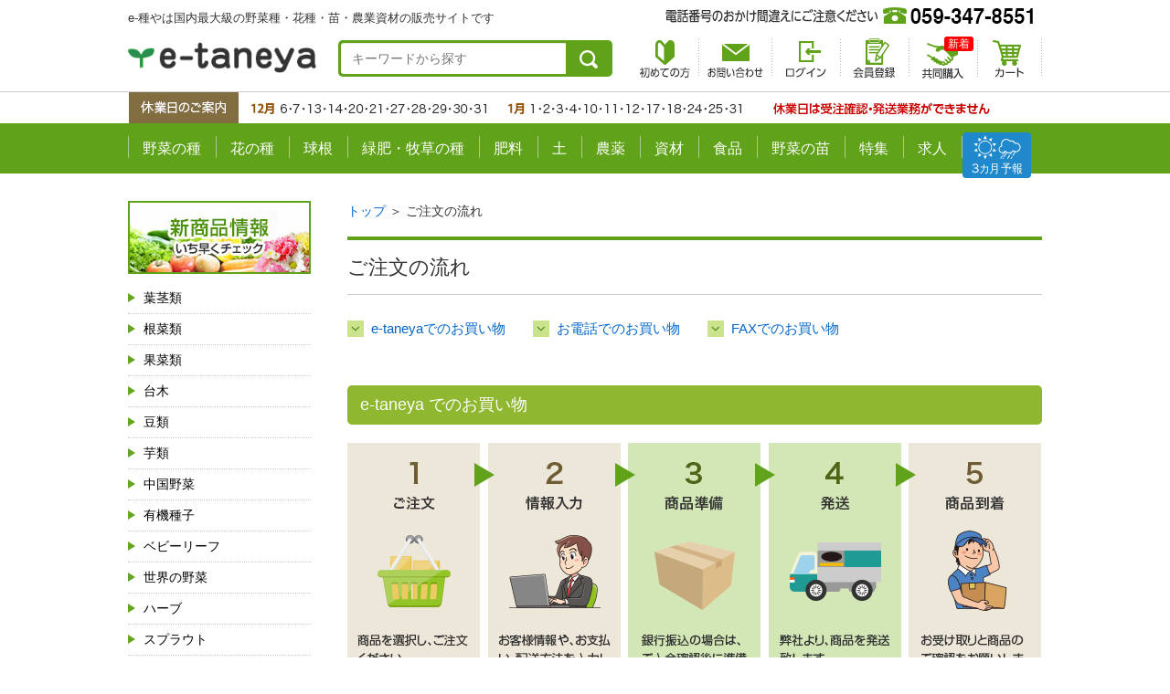

--- FILE ---
content_type: text/html; charset=UTF-8
request_url: https://www.e-taneya.com/site/order/
body_size: 26830
content:
<!DOCTYPE html>
<html prefix="og: http://ogp.me/ns#">
<head>
<meta charset="UTF-8">
<link href="/css/default_system_pc.css?v=1698113300" rel="stylesheet">
<link href="/css/default_pc.css?v=1588263498" rel="stylesheet">
<link href="/css/default_ex_pc.css?v=1600151794" rel="stylesheet">
<script src="/scripts/jquery.js?v=1588263498"></script>
<script src="/scripts/application.js?v=1588263498"></script><title>ご注文の流れ｜e-種や｜国内最大級の野菜種・花種・苗・農業資材の販売店</title>
<meta name="csrf-param" content="_csrf">
<meta name="csrf-token" content="vE5s-MX1ot00Yj5XscOjULiaavr76uWLYszZVlXo_tWJeBXBrbDBjE0lRiLFl8Uiy_QGqoK-rsoq_bAmONGogQ==">
<meta name="description" content="e-種やのご注文の流れです。e-種やは野菜種、花種と苗などのインターネット通販を行う国内最大のショッピングサイトです。種、苗、資材、肥料、農薬、土壌診断など、農業をトータル的にサポートします。">
<meta name="keywords" content="ご注文の流れ,ショッピング,e-種,三重興農社">
<!--[if lt IE 9]>
<script type="text/javascript" src="/assets/24d14d56/respond.min.js"></script>
<script type="text/javascript" src="/assets/24d14d56/css3-mediaqueries.js"></script>
<![endif]-->
<meta name="viewport" content="width=1060">

<link rel="apple-touch-icon" href="https://www.e-taneya.com/images/apple-touch-icon.png">
<link rel="icon" href="https://www.e-taneya.com/images/favicon.ico" type="image/x-icon">

<link rel="stylesheet" href="https://www.e-taneya.com/css/base_structure.css?1709914267" media="all">
<link rel="stylesheet" href="https://www.e-taneya.com/css/base_format.css" media="all">
<link rel="stylesheet" href="https://www.e-taneya.com/css/magnific-popup.css" media="screen">
<link rel="stylesheet" href="https://www.e-taneya.com/css/print.css" media="print">
<link rel="stylesheet" href="https://www.e-taneya.com/css/reset.css" media="all">
<link rel="stylesheet" href="https://www.e-taneya.com/css/font-awesome.min.css" media="all">

<link rel="stylesheet" href="https://www.e-taneya.com/css/magnific-popup.css" media="screen">

<script type="text/javascript" src="https://www.e-taneya.com/scripts/yuga.js" charset="utf-8"></script>
<script type="text/javascript" src="https://www.e-taneya.com/scripts/magnific-popup.js"></script>
<script type="text/javascript" src="https://www.e-taneya.com/scripts/magnific-popup-2nd.js"></script>

<!--[if lte IE 9]>
<script type="text/javascript" src="https://www.e-taneya.com/scripts/flexibility.js"></script>
<![endif]--><link rel="stylesheet" type="text/css" href="/css/button_designs_pc_secure.css?1765081497"/>
<link rel="stylesheet" type="text/css" href="/css/cssconfig_pc.css?1765081497" />
<script type="application/ld+json">{"@context":"http:\/\/schema.org","@type":"LocalBusiness","address":{"@type":"PostalAddress","addressLocality":"\u65e5\u672c","addressRegion":"\u4e09\u91cd\u770c","streetAddress":"\u56db\u65e5\u5e02\u5e02\u6cb3\u539f\u7530\u753a1007-11"},"name":"e-\u7a2e\u3084\uff5c\u56fd\u5185\u6700\u5927\u7d1a\u306e\u91ce\u83dc\u7a2e\u30fb\u82b1\u7a2e\u30fb\u82d7\u30fb\u8fb2\u696d\u8cc7\u6750\u306e\u8ca9\u58f2\u5e97","telephone":"059-347-8551","url":"http:\/\/www.e-taneya.com\/","logo":"https:\/\/www.e-taneya.com"}</script>
</head>
<body>

<div id="wrap">

<header>
<div class="HeaderInnerBox clearfix">
<h1>e-種やは国内最大級の野菜種・花種・苗・農業資材の販売サイトです</h1>
<p class="Logo"><a href="https://www.e-taneya.com/"><img src="https://www.e-taneya.com/images/header_logo.png" alt="e-種や｜野菜種、花種と苗の三重興農社"></a></p>

<div class="HeaderSearch">
<form method="get" action="https://www.e-taneya.com/items/search">
<input id="keyword" class="SearchTxt" type="text" name="keyword" value="" placeholder="キーワードから探す">
<input class="SearchBtn" type="image" src="https://www.e-taneya.com/images/header_searchbtn.png" value="検索" name="Submit">
</form>
</div><!-- HeaderSearch -->

<ul class="HeadBtn Gyuga">
<li><img src="https://www.e-taneya.com/images/header_tel.png" alt="電話番号のおかけ間違えにご注意ください"></li>
<li class="Ope_fax"><a href="https://www.e-taneya.com/images/fax.pdf" target="_blank"><img src="https://www.e-taneya.com/images/header_btn01.png" alt="FAX用注文書"></a></li>
</ul><!-- HeadBtn -->
<ul class="HeadMenu">
<li class="Ope_beginner"><a href="https://www.e-taneya.com/site/beginner/?15875704511"><img src="https://www.e-taneya.com/images/header_ment01.png" alt="初めての方"></a></li>
<li class="Ope_inquiry"><a href="https://www.e-taneya.com/inquiry/"><img src="https://www.e-taneya.com/images/header_ment02.png" alt="お問い合わせ"></a></li>
<li class="Ope_signin"><a href="https://www.e-taneya.com/signin/"><img src="https://www.e-taneya.com/images/header_ment03.png" alt="ログイン"></a></li>

<li class="Ope_my"><a href="https://www.e-taneya.com/register/"><img src="https://www.e-taneya.com/images/header_ment07.png" alt="新規会員登録"></a></li>

<li class="Ope_kyodo newItem"><a href="https://www.e-taneya.com/kyodo/"><img src="https://www.e-taneya.com/images/header_ment08.png" alt="共同購入"></a></li>
<li class="Ope_cart"><a href="https://www.e-taneya.com/cart/"><img src="https://www.e-taneya.com/images/header_ment05.png" alt="カート"></a></li>
</ul><!-- HeadMenu -->
</div><!-- HeaderInnerBox -->

<!--3ヶ月予報-->
<div id="forecast">
<a href="https://www.e-taneya.com/site/special/yohou/yohou.pdf" target="_blank">
    <img src="https://www.e-taneya.com/images/icon_forecast.svg" alt="">
</a>
</div>
<!--3ヶ月予報-->

<p class="Yasumi"><img src="https://www.e-taneya.com/images/header_yasumi.png" alt="休業日のご案内"></p>
<!--
<p class="Kujin"><a href="https://www.e-taneya.com/site/special/recruit/index.html"><img src="https://www.e-taneya.com/images/header_kyujin.png" alt="スタッフ募集"></a></p>
-->
<!--
<p class="Add" id="headAddTopic"><a href="https://www.e-taneya.com/site/special/chSystem/index.html"><img src="https://www.e-taneya.com/images/header_oshirase.png" alt="重要なお知らせ"></a></p>
-->

<nav class="nav">
<ul class="clearfix Gyuga">
<li class="Ope_yasai"><a href="https://www.e-taneya.com/category/10.html">野菜の種</a></li>
<li class="Ope_hana"><a href="https://www.e-taneya.com/category/13.html">花の種</a></li>
<li class="Ope_kyukon"><a href="https://www.e-taneya.com/category/kyukon">球根</a></li>
<li class="Ope_bokusou"><a href="https://www.e-taneya.com/category/772.html">緑肥・牧草の種</a></li>
<li class="Ope_hiryou"><a href="https://www.e-taneya.com/category/47.html">肥料</a></li>
<li class="Ope_tsuchi"><a href="https://www.e-taneya.com/category/46.html">土</a></li>
<li class="Ope_nouyaku"><a href="https://www.e-taneya.com/category/763.html">農薬</a></li>
<li class="Ope_shizai"><a href="https://www.e-taneya.com/category/45.html">資材</a></li>
<li class="Ope_syokuhin"><a href="https://www.e-taneya.com/category/334.html">食品</a></li>
<li class="Ope_nae"><a href="https://www.e-taneya.com/category/778.html">野菜の苗</a></li>
<li class="Ope_special"><a href="https://www.e-taneya.com/special/?15875704511">特集</a></li>
<li class="Ope_recruit"><a href="https://www.e-taneya.com/site/special/recruit/index.html">求人</a></li>
<li class="Ope_recruit"><a href="https://www.e-taneya.com/site/special/yohou/yohou.pdf" target="_blank">天気</a></li>
</ul><!-- gmenu -->
</nav>
</header>
<div class="InnerTopicsBox"></div><div id="contents"><div id="sidebar"><div class="LeftContent">

<ul class="LeftBannerList">
<li class="BannerNewIten"><a href="https://www.e-taneya.com/category/new_item.html"><img src="https://www.e-taneya.com/images/left_banner01.jpg" alt="新商品情報"></a></li>
<li class="BannerPointUp"><a href="https://www.e-taneya.com/category/point_up.html"><img src="https://www.e-taneya.com/images/left_banner02.jpg" alt="ポイントアップ商品"></a></li>
<!--li class="BannerZaiko"><a href="https://www.e-taneya.com/category/771.html"><img src="https://www.e-taneya.com/images/left_banner03.jpg" alt="在庫処分特価商品"></a></li-->
<!--li class="BannerSet"><a href="https://www.e-taneya.com/category/781.html"><img src="https://www.e-taneya.com/images/left_banner04.jpg" alt="セット商品"></a></li-->
</ul><!-- LeftBannerList -->

<h2 class="TitleStyleLeft"><img src="https://www.e-taneya.com/images/icon_book.png" alt="商品ラインナップ">商品ラインナップ</h2>
<div class="LeftLineUpBox">
<a class="Vegetable" href="https://www.e-taneya.com/category/11.html">葉茎類</a>
<a class="Vegetable" href="https://www.e-taneya.com/category/39.html">根菜類</a>
<a class="Vegetable" href="https://www.e-taneya.com/category/40.html">果菜類</a>
<a class="Vegetable" href="https://www.e-taneya.com/category/399.html">台木</a>
<a class="Vegetable" href="https://www.e-taneya.com/category/42.html">豆類</a>
<a class="Vegetable" href="https://www.e-taneya.com/category/41.html">芋類</a>
<a class="Vegetable" href="https://www.e-taneya.com/category/43.html">中国野菜</a>
<a class="Vegetable" href="https://www.e-taneya.com/category/511.html">有機種子</a>
<a class="Vegetable" href="https://www.e-taneya.com/category/361.html">ベビーリーフ</a>
<a class="Vegetable" href="https://www.e-taneya.com/category/868.html">世界の野菜</a>
<a class="Vegetable" href="https://www.e-taneya.com/category/101.html">ハーブ</a>
<a class="Vegetable" href="https://www.e-taneya.com/category/51.html">スプラウト</a>
<a class="Vegetable" href="https://www.e-taneya.com/category/87.html">にんにく</a>
<a class="Vegetable" href="https://www.e-taneya.com/category/360.html">きのこ菌</a>
<a class="Vegetable" href="https://www.e-taneya.com/category/772.html">緑肥・牧草</a>
<a class="Vegetable" href="https://www.e-taneya.com/category/44.html">その他種子</a>
<a class="Flower" href="https://www.e-taneya.com/category/13.html">花の種</a>
<a class="Kyukon" href="https://www.e-taneya.com/category/kyukon">球根</a>
<a class="Other" href="https://www.e-taneya.com/category/778.html">野菜（苗）</a>
<a class="Other" href="https://www.e-taneya.com/category/45.html">資材</a>
<a class="Other" href="https://www.e-taneya.com/category/491.html">青果・出荷用資材</a>
<a class="Other" href="https://www.e-taneya.com/category/46.html">土</a>
<a class="Other" href="https://www.e-taneya.com/category/47.html">肥料</a>
<a class="Other" href="https://www.e-taneya.com/category/763.html">農薬</a>
<a class="Food" href="https://www.e-taneya.com/category/334.html">食品</a>
<!--
<a class="Other02" href="https://www.e-taneya.com/category/49.html">その他商品</a>
-->
</div><!-- LeftLineUpBox -->

<h2 class="TitleStyleLeft"><img src="https://www.e-taneya.com/images/icon_jyouro.gif" alt="まく季節から探す">まく季節から探す</h2>
<dl class="LeftColorMenu SpringColor">
<dt><a href="https://www.e-taneya.com/category/408.html">春にまく</a></dt>
<dd>
<a href="https://www.e-taneya.com/category/412.html">温暖地</a>
<a href="https://www.e-taneya.com/category/417.html">寒冷地</a>
<a href="https://www.e-taneya.com/category/416.html">一般地</a>
</dd>
</dl><!-- LeftColorMenu -->

<dl class="LeftColorMenu SummerColor">
<dt><a href="https://www.e-taneya.com/category/409.html">夏にまく</a></dt>
<dd>
<a href="https://www.e-taneya.com/category/413.html">温暖地</a>
<a href="https://www.e-taneya.com/category/419.html">寒冷地</a>
<a href="https://www.e-taneya.com/category/418.html">一般地</a>
</dd>
</dl><!-- LeftColorMenu -->

<dl class="LeftColorMenu AutumnColor">
<dt><a href="https://www.e-taneya.com/category/410.html">秋にまく</a></dt>
<dd>
<a href="https://www.e-taneya.com/category/414.html">温暖地</a>
<a href="https://www.e-taneya.com/category/421.html">寒冷地</a>
<a href="https://www.e-taneya.com/category/420.html">一般地</a>
</dd>
</dl><!-- LeftColorMenu -->

<dl class="LeftColorMenu WinterColor">
<dt><a href="https://www.e-taneya.com/category/411.html">冬にまく</a></dt>
<dd>
<a href="https://www.e-taneya.com/category/415.html">温暖地</a>
<a href="https://www.e-taneya.com/category/423.html">寒冷地</a>
<a href="https://www.e-taneya.com/category/422.html">一般地</a>
</dd>
</dl><!-- LeftColorMenu -->

<h2 class="TitleStyleLeft"><img src="https://www.e-taneya.com/images/icon_inaho.gif" alt="収穫する季節から探す">収穫する季節から探す</h2>
<dl class="LeftColorMenu SpringColor">
<dt><a href="https://www.e-taneya.com/category/827.html">春に収穫する</a></dt>
<dd>
<a href="https://www.e-taneya.com/category/831.html">温暖地</a>
<a href="https://www.e-taneya.com/category/833.html">寒冷地</a>
<a href="https://www.e-taneya.com/category/832.html">一般地</a>
</dd>
</dl><!-- LeftColorMenu -->

<dl class="LeftColorMenu SummerColor">
<dt><a href="https://www.e-taneya.com/category/828.html">夏に収穫する</a></dt>
<dd>
<a href="https://www.e-taneya.com/category/834.html">温暖地</a>
<a href="https://www.e-taneya.com/category/836.html">寒冷地</a>
<a href="https://www.e-taneya.com/category/835.html">一般地</a>
</dd>
</dl><!-- LeftColorMenu -->

<dl class="LeftColorMenu AutumnColor">
<dt><a href="https://www.e-taneya.com/category/829.html">秋に収穫する</a></dt>
<dd>
<a href="https://www.e-taneya.com/category/837.html">温暖地</a>
<a href="https://www.e-taneya.com/category/839.html">寒冷地</a>
<a href="https://www.e-taneya.com/category/838.html">一般地</a>
</dd>
</dl><!-- LeftColorMenu -->

<dl class="LeftColorMenu WinterColor">
<dt><a href="https://www.e-taneya.com/category/830.html">冬に収穫する</a></dt>
<dd>
<a href="https://www.e-taneya.com/category/840.html">温暖地</a>
<a href="https://www.e-taneya.com/category/842.html">寒冷地</a>
<a href="https://www.e-taneya.com/category/841.html">一般地</a>
</dd>
</dl><!-- LeftColorMenu -->

<!--h2 class="TitleStyleLeft02"><img src="https://www.e-taneya.com/images/icon_jyouro.gif" alt="花の種を用途で探す">花の種を用途で探す</h2>
<ul class="LeftFlowerList">
<li><a href="https://www.e-taneya.com/category/487.html">景観におすすめ</a></li>
<li><a href="https://www.e-taneya.com/category/489.html">花壇におすすめ</a></li>
<li><a href="https://www.e-taneya.com/category/488.html">切り花におすすめ</a></li>
</ul--><!-- LeftFlowerList -->

<ul class="LeftBannerList marT20">
<li class="BannerBlog"><a href="https://www.e-taneya.net/blog/"><img src="https://www.e-taneya.com/images/left_banner05.jpg" alt="ブログ"></a></li>
</ul><!-- LeftBannerList -->
	
</div><!-- LeftContent --></div><div id="main"><!-- main content --><div class="breadcrumbs"><a href="https://www.e-taneya.com/"><span>トップ</span></a> ＞ <span>ご注文の流れ</span></div>
<div id="category">
<h2 class="title">ご注文の流れ</h2>
</div>
<div id="SiteOriginalBox">
<div class="sob_commonBox">
<ul class="LinkArrowStyle03">
<li><a href="https://www.e-taneya.com/site/order/?15875704511#PageLink01">e-taneyaでのお買い物</a></li>
<li><a href="https://www.e-taneya.com/site/order/?15875704511#PageLink02">お電話でのお買い物</a></li>
<li><a href="https://www.e-taneya.com/site/order/?15875704511#PageLink03">FAXでのお買い物</a></li>
</ul>
</div><!-- sob_commonBox -->

<h3 class="SiteTitleStyle02" id="PageLink01">e-taneya でのお買い物</h3>
<div class="sob_commonBox">
<img src="https://www.e-taneya.com/images/flow_img01.png" alt="e-taneya でのお買い物">
<p class="marT10">（※1）情報の入力は会員登録を行うことで、次回から不要になります。会員登録をしなくてもお買い物も可能です。</p>
<ul class="LinkArrowStyle01">
<li><a href="https://www.e-taneya.com/site/beginner/?15875704511">初めての方</a></li>
<li><a href="https://www.e-taneya.com/site/guide/?15875704511">ご利用ガイド</a></li>
<li><a href="https://www.e-taneya.com/site/cart/?15875704511">カートの使い方</a></li>
</ul>
</div><!-- sob_commonBox -->

<h3 class="SiteTitleStyle02" id="PageLink02">お電話でのお買い物</h3>
<div class="sob_commonBox">
<img src="https://www.e-taneya.com/images/flow_img02.png" alt="お電話でのお買い物">
<p class="marT10">（※2）<span class="RedTxt">お電話でのお買い物の場合、お支払方法は代金引換のみとなりますので、ご了承ください。</span></p>
<img src="https://www.e-taneya.com/images/flow_tel.png" alt="059-347-8551">
<p class="marT10">受付時間／9:00〜18:00 （担当：浜地）<br>
※電話番号のお掛け間違いにご注意ください。<br>
※土曜・日曜・祝日は休業日となります</p>
</div><!-- sob_commonBox -->

<h3 class="SiteTitleStyle02" id="PageLink03">FAXでのお買い物</h3>
<div class="sob_commonBox">
<img src="https://www.e-taneya.com/images/flow_img03.png" alt="お電話でのお買い物">
<p class="marT10">（※2）<span class="RedTxt">FAXでのお買い物の場合、お支払方法は代金引換のみとなりますので、ご了承ください。</span><br>
（※3）FAX用紙の<a href="https://www.e-taneya.com/images/fax.pdf" target="_blank">ダウンロードはこちら</a>から。</p>

<img src="https://www.e-taneya.com/images/flow_fax.png" alt="059-347-8552">
<p class="marT10">※FAX番号のお掛け間違いにご注意ください。 <br>
	※在庫が不足している場合、こちらからご連絡いたします。</p>
</div><!-- sob_commonBox -->

</div><!-- SiteOriginalBox --><!-- // main content --></div></div><footer id="footer">
<div class="FooterInnerBox">
<div class="FooterHeadBox FlexBoxB">
<p><img src="https://www.e-taneya.com/images/footer_logo.png" alt="e-種や"></p>
<p><img src="https://www.e-taneya.com/images/footer_tel.png" alt="059-347-8551（受付時間／9:00〜18:00）" usemap="#Map2">
<map name="Map2"><area shape="rect" coords="451,0,566,27" href="https://www.e-taneya.com/images/fax.pdf" target="_blank"></map></p>
</div><!-- FooterHeadBox -->

<div class="FlexBoxB">
<div class="FootCommonBox FootShopInfo">
<h2>SHOPインフォメーション</h2>
<div class="FlexBoxL">
<ul>
<li><a href="https://www.e-taneya.com/site/beginner/?15875704511">初めての方</a></li>
<li><a href="https://www.e-taneya.com/site/guide/?15875704511">ご利用ガイド</a></li>
<li><a href="https://www.e-taneya.com/site/order/?15875704511">ご注文の流れ</a></li>
<li><a href="https://www.e-taneya.com/site/shiharai/?15875704511">お支払について</a></li>
</ul>
<ul>
<li><a href="https://www.e-taneya.com/site/haisou/?15875704511">配送方法と送料</a></li>
<li><a href="https://www.e-taneya.com/site/cart/?15875704511">カートの使い方</a></li>
<li><a href="https://www.e-taneya.com/faq/?15875704511">よくあるご質問</a></li>
<li><a href="https://www.e-taneya.com/site/company/?15875704511">会社概要・ごあいさつ</a></li>
</ul>
<ul>
<li><a href="https://www.e-taneya.net/order-nae/">苗のお問い合わせ</a></li>
<li><a href="https://www.e-taneya.com/site/law/?15875704511">特定商取引法に基づく表記</a></li>
<li><a href="https://www.e-taneya.com/site/guide/?15875704511#PageLink02">ポイントシステムについて</a></li>
<li><a href="https://www.e-taneya.com/site/beginner/?15875704511#PageLink02">ご注文前に必ずお読みください</a></li>
</ul>
<ul>
<li><a href="https://www.e-taneya.net/info.php" class="external" target="_blank">三重興農社の想い</a></li>
<li><a href="https://www.e-taneya.net/history.php" class="external" target="_blank">三重興農社の歩み</a></li>
<li><a href="https://www.e-taneya.com/site/special/chSystem/index.html" class="external" target="_blank">サイトリニューアルに伴う<br>お客様へのお願い(2020.4)</a></li>
</ul>
</div><!-- FlexBoxL -->
</div><!-- FootCommonBox -->

<div class="FootCommonBox FootMame">
<h2>まめ知識コーナー</h2>
<ul>
<li><a href="http://www.e-taneya.net/blog/category/comingsoon/">発売前の研究中のタネの紹介</a></li>
<li><a href="https://www.e-taneya.com/site/tokushu/minichishiki-b_no_.html">農業・園芸まめ知識バックナンバー</a></li>
<li><a href="https://www.e-taneya.com/site/tokushu/b_no_.html">お野菜今がいい時期バックナンバー</a></li>
</ul>
</div><!-- FootCommonBox -->
</div><!-- FlexBoxM -->

<div class="FootCommonBox FlexBoxB">
<div class="FootCommonBoxInner">
<h2>お支払方法</h2>
<img src="https://www.e-taneya.com/site/images/bnr_pay-card.gif" alt="クレジットカード" usemap="#Map">
<map name="Map">
<area shape="rect" coords="0,0,36,42" href="http://www.jcb.co.jp" target="_blank">
<area shape="rect" coords="37,0,86,42" href="http://www.visa.co.jp/index.shtml" target="_blank">
<area shape="rect" coords="87,0,142,42" href="http://www.mastercard.co.jp/" target="_blank">
<area shape="rect" coords="143,0,184,42" href="https://www.americanexpress.com/japan/" target="_blank">
<area shape="rect" coords="184,0,280,42" href="https://www.diners.co.jp/ja/index.html" target="_blank">
</map>
<p>以下のお支払い方法がお選び頂けます。</p>
<ul class="ListDisc">
<li>クレジットカード</li>
<li>代金引換</li>
<li>銀行振込（三菱UFJ・ゆうちょ）※先払いになります</li>
<li>コンビニ後払い</li>
<li>NP掛け払い ※法人・官公庁・個人事業主様のみとなります。</li>
</ul>
<p><span style="color:red">クレジットカード不正利用防止を強化し、より安全なショッピングをお楽しみいただけるよう、クレジットカード決済時における「本人認証サービス（3Dセキュア2.0）」を導入しています。</span></p>
<p><a href="https://www.e-taneya.com/site/shiharai/?15875704511#PageLink02">お支払い方法の詳細はこちら</a></p>

<h2>ご注文商品の取消・返品・交換について</h2>
<p>【取消】会員の方は、ご注文確認前であれば、マイページより取消可能です。（ログイン後のご注文に限ります）<br>
会員の方以外は別途メール・お電話でご連絡ください。<br>
【返品・交換】基本的にお客様の御都合による返品・交換はお断りさせて頂いておりますが、万一商品に不備などがあった場合につきご返品・交換とさせていただきます。商品到着後、3日以内にご連絡くださいませ。弊社よりご返品・交換についてのご連絡をさせて頂きます。</p>
<p><a href="https://www.e-taneya.com/site/guide/?15875704511#PageLink03">返品・返却の詳細はこちら</a></p>
</div><!-- FootCommonBoxInner -->

<div class="FootCommonBoxInner">
<h2>配送方法と送料について</h2>
<p>配送料金は下記のように4つの場合に分かれますのでご注意ください。</p>
<ul class="ListDisc">
<li>自動車便</li>
<li>4種便（郵送）</li>
<li>レターパックプラス</li>
<li>クロネコゆうパケット</li>
</ul>
<p><a href="https://www.e-taneya.com/site/haisou/?15875704511">送料の詳細はこちら</a></p>

<h2>個人情報の取り扱いについて</h2>
<p>個人情報（特定の個人を識別できるもの）を取り扱う際に、個人情報の保護に関する法律をはじめ個人情報保護に関する諸法令、および主務大臣のガイドラインに定められた義務、並びに本ポリシーを遵守します。</p>
<p><a href="https://www.e-taneya.com/site/privacy/?15875704511">個人情報保護方針の詳細はこちら</a></p>

<h2>公共機関および学校法人のお客様</h2>
<p>
学校・公共機関さまのお取引につきましては後払い決済にもご対応させていただきます。
ショッピングカートとは別にご対応させて頂きます。 
各公共機関・学校法人様によって、書式およびお取引方法が異なると思いますので、是非ご相談くださいませ。
</p>
<p><span style="color:red">通販サイトから手続きなく請求書で掛け払いできるNP掛け払いもご利用いただけます。</span></p>
<p><a href="https://www.e-taneya.com/site/shiharai/?15875704511#npkkbr-read">詳細はこちら</a></p>
</div><!-- FootCommonBoxInner -->

<div class="FootCommonBoxInner">
<h2>配送・納期について</h2>
<p>実店舗と商品在庫を共有しておりますので、在庫があるものについては準備をさせて頂きますが、在庫の無いものについては各メーカーより取寄せとなりますので、準備が出来るのは通常２日後〜７日後となります。詳しくはご注文を頂いた後の確認メールにてご連絡をさせて頂きます。また、種子や苗については播種時期や植付時期などによりご用意が出来る期間があります。期間外でのご注文については、ご希望に添えない事がありますので、その場合も別途ご連絡をさせて頂きます。<br>
なお、一部商品のお取り寄せが発生した場合、在庫商品の先行出荷をご希望されますと、 複数の出荷となるため出荷ごとに送料のご負担をお願いしております。予めご了承くださいませ。</p>
<p><a href="https://www.e-taneya.com/site/beginner/?15875704511#PageLink04">商品の出荷についての詳細はこちら</a></p>

<h2>お問い合わせ</h2>
<p>株式会社 三重興農社<br>
〒510-0874<br>
三重県四日市市河原田町1007-11<br>
TEL 059-347-8551 FAX 059-347-8552<br>
※電話番号のお掛け間違いにご注意ください。<br>
担当：浜地<br>
<a href="mailto:info@e-taneya.net">info@e-taneya.net</a></p>
<p><a href="https://www.e-taneya.com/inquiry/">お問い合わせはこちら</a></p>
<img src="https://www.e-taneya.com/images/footer_info02.png" alt="一般社団法人 日本種苗協会 会員番号24-018号">
</div><!-- FootCommonBoxInner -->

</div><!-- FootCommonBox -->

</div><!-- FooterInnerBox -->
<p class="Copy">copyright (C) 株式会社 三重興農社 All right reserved.</p>
</footer>

</div><!-- wrap -->
<!-- Global site tag (gtag.js) - Google Analytics -->
<script async src="https://www.googletagmanager.com/gtag/js?id=UA-137351765-1"></script>
<script>
  window.dataLayer = window.dataLayer || [];
  function gtag(){dataLayer.push(arguments);}
  gtag('js', new Date());

  gtag('config', 'UA-137351765-1');
</script>    
    
<script async src="https://www.googletagmanager.com/gtag/js?id=UA-20153458-1"></script>
<script>
  window.dataLayer = window.dataLayer || [];
  function gtag(){dataLayer.push(arguments);}
  gtag('js', new Date());

  gtag('config', 'UA-20153458-1');
</script>
</body>
</html>


--- FILE ---
content_type: text/css
request_url: https://www.e-taneya.com/css/default_system_pc.css?v=1698113300
body_size: 264479
content:
@charset "UTF-8";
#contents #shopping-step .area .cart-step1, #contents #shopping-step .area .cart-step2,
#contents #shopping-step .area .cart-step3 {
    border-color: #ccc;
    background: #eee
}

#contents #shopping-step .area .cart-step1.active, #contents #shopping-step .area .cart-step2.active,
#contents #shopping-step .area .cart-step3.active {
    border-color: #333;
    background: #333;
    color: #fff
}

#contents #system input.error {
    background: #ffe3e3
}

#contents #system select {
    background: #fff
}

#contents #system div.error_msg {
    background: #ffe3e3;
    border-color: #ffb1b1;
    color: #ff3131
}

#contents #system div.error_msg .title {
    color: #ff3131 !important
}

#contents #system div.info_msg {
    background: #E3F1FF;
    border-color: #B1D8FF;
    color: #3198ff
}

#contents #system div.error_msg ul li {
    border-top: #ffc1c1
}

#contents #system div.info_msg ul li {
    border-top: #c1e0ff
}

#contents #system table.table {
    border-color: #ddd
}

#contents #system table.table th, #contents #system table.table td {
    border-bottom: #ccc;
    border-right: #ccc
}

#contents #system table.table th {
    background: #f0f0f0
}

#contents #system input.btn, #contents #system a.btn {
    background-color: #444;
    border-color: #dedede;
    color: #fff
}

#contents #system input.btn:hover, #contents #system a.btn:hover {
    background-color: #777
}

#contents #system .actions > a.btn {
    background: #333;
    border-color: #999
}

#contents #system .actions > a.btn:hover {
    background: #666
}

#contents #system .actions > input[type=submit] {
    background: #333;
    border-color: #999
}

#contents #system .actions > input[type=submit]:hover {
    background: #666
}

#contents #system textarea {
    border-color: #ccc
}

#contents #system .control-label dl dd {
    border-left: #f0f0f0
}

#contents #system .control-label {
    background-color: #eee;
    border-color: #ccc;
    text-shadow: 0 1px 0 #fff
}

#contents #system .control-label input {
    border-color: #ccc
}

#contents #system .control-label select {
    border-color: #ccc
}

#contents #system .required {
    color: #c00
}

#contents #system .required_all dt {
    color: #c00
}

#contents #system .table dl {
    border-color: #dedede
}

#contents #system .table dl dt, #contents #system .table dl dd {
    border-top: #dedede
}

#contents #system .table dl dd {
    width: 100%;
    padding: 10px 0 10px 0
}

#contents #system #step .title, #contents #system #deliverys .title {
    border-bottom-color: #dedede
}

#contents #system .required_title {
    color: #c00
}

#contents #system #cart .items {
    border-color: #dedede
}

#contents #system #cart .items .heading ul {
    border-bottom-color: #dedede
}

#contents #system #cart .items .item_list {
    border-bottom-color: #dedede
}

#contents #system #cart .items .item_list .name_block .regular {
    background: #d3edce;
    color: #4a9b3a
}

#contents #system #cart .items .item_list .name_block .distribution {
    background: #faecc9;
    color: #b58610
}

#contents #system #cart .items .item_list .item_info .item_info_left .change_status div a {
    background: #eee;
    border-color: #e0e0e0
}

#contents #system #cart .items .item_list .item_info .item_info_left .change_status div:hover a {
    background: #fff
}

#contents #system #cart .items .item_list .item_info .articles input.btn {
    background: #444
}

#contents #system #cart .items .item_list .item_info .articles input.btn:hover {
    background: #777
}

#contents #system #cart .items .item_list .item_info .price span {
    color: #333
}

#contents #system #cart .items .item_list .item_info div p {
    color: #999
}

#contents #system #cart .items .item_list .item_info .price p span {
    color: #666
}

#contents #system #cart .items .item_list .item_info .price p .difprice {
    color: #c00
}

#contents #system #cart .items .item_list .change_status div {
    background: none repeat scroll 0 0 #f0f0f0;
    border-color: #e0e0e0
}

#contents #system #cart .items .item_list .change_status div:hover {
    background: #e0e0e0
}

#contents #system #cart .saved_title {
    background: #f0f0f0
}

#contents #system #cart .items.saved {
    background: #fafafa;
    border-color: #f0f0f0
}

#contents #system #cart .totalprice {
    background: #dedede
}

#contents #system #cart .totalprice .uline {
    border-bottom-color: #fff
}

#contents #system #cart #hight_price div {
    color: #666666
}

#contents #system #cart #hight_price div .shipment_info {
    color: #333333
}

#contents #system #cart #hight_price div .shipment_info span {
    color: #f55
}

#contents #system #cart .go a {
    color: #fff;
    background: #333
}

#contents #system #cart .go a:hover {
    background: #666
}

#contents #system #cart #saved_items .articles p span {
    color: #333
}

#contents #system #bundle .list {
    border-color: #dedede
}

#contents #system #bundle .list .item a:hover {
    background: #eee
}

#contents #system #bundle .list .item .picture {
    background: #333;
    border-color: #999
}

#contents #system #bundle .list .item a .name {
    color: #333
}

#contents #system #bundle .list .item a .price {
    color: #c00
}

#contents #system #cart .totalprice {
    background: #dedede
}

#contents #system #cart input.btn {
    color: #fff;
    background: #3b7001
}

#contents #system #cart input.btn:hover {
    background: #56a301
}

#contents #system .shop .title, #contents #system .new .title, #contents #system .other .title {
    background: #999;
    color: #fff
}

#contents #system .auth .title {
    background: #6888CA;
    color: #fff
}

#contents #system .auth .inner {
    border-color: #6888ca;
    background: #e9f1fe
}

#contents #system .shop .inner, #contents #system .new .inner, #contents #system .other .inner {
    border-color: #dedede
}

#contents #system .shop .inner .btn a, #contents #system .new .inner .btn a {
    border-color: #dedede;
    color: #fff;
    background-color: #444
}

#contents #system .shop .inner .btn a:hover, #contents #system .new .inner .btn a:hover {
    background-color: #777
}

#contents #system .shop .inner .btn input, #contents #system .new .inner .btn input {
    background-color: #444;
    border-color: #dedede;
    color: #fff
}

#contents #system .shop .inner .btn input:hover, #contents #system .new .inner .btn input:hover {
    background-color: #777
}

#contents #system #login_ac .title {
    background: #666;
    color: #ff9
}

#contents #system #login_ac .title .article {
    color: #fff
}

#contents #system #login_ac .selected {
    border-color: #666
}

#contents #system #cart .add_list select {
    border-color: #000;
    color: #fff;
    background: #666
}

#contents #system #cart .decision a {
    color: #fff;
    background: #666
}

#contents #system #cart .decision a:hover {
    background: #000
}

#contents #system #cart .decision.unsettled a {
    background: #ccc
}

#contents #system .lacking {
    color: #db0026;
    background-color: #ffdae0
}

#contents #system .confirm .item_price {
    border-color: #ddd
}

#contents #system .confirm .add_price {
    border-color: #ddd
}

#contents #system .confirm .sub_price {
    border-color: #ddd
}

#contents #system .total_price .con_conte {
    color: #c00
}

#contents #system .total_price .con_point {
    background: #f0f0f0
}

#contents #system .total_price .con_point span {
    color: #c00
}

#contents #system .confirm .item_price .con_title {
    border-bottom-color: #dfdfdf
}

#contents #system #cart .sub_price .con_title dl dd span {
    color: #c00
}

#contents #system #cart .confirm .add_price .subtotal, #contents #system #cart .confirm .sub_price .subtotal {
    border-color: #ddd
}

#contents #system #cart .confirm .add_price .subtotal dt, #contents #system #cart .confirm .add_price .subtotal dd,
#contents #system #cart .confirm .sub_price .subtotal dt, #contents #system #cart .confirm .sub_price .subtotal dd {
    border-color: #ddd
}

#contents #system #cart .con_title dl dd {
    background: #fff
}

#contents #system #cart #item_list {
    border-color: #999
}

#contents #system #cart #item_list dl {
    border-color: #dedede
}

#contents #system #cart #item_list dl dt {
    border-top-color: #dedede
}

#contents #system #cart #item_list dl dd {
    border-top-color: #dedede
}

#contents #system #cart #item_list dl dt.heading, #contents #system #cart #item_list dl dd.heading {
    background: #f0f0f0
}

#contents #system #cart #item_list dl.price_list dt {
    border-top-color: #999
}

#contents #system #cart #item_list dl.price_list dd {
    border-top-color: #999
}

#contents #system #cart #item_list .merge {
    background: #999;
    color: #fff
}

#contents #system #cart .change_btn p {
    background: #333;
    color: #fff
}

#contents #system #cart .change_btn p.input_cancel {
    background: #333
}

#contents #system #cart .change_btn p.input_cancel:hover {
    background: #666
}

#contents #system #cart .change_btn p:hover {
    background: #666
}

#contents #system #cart .acc_box {
    border-color: #ddd;
    background: #fafafa
}

#contents #system #cart .acc_box p {
    border-bottom-color: #eee
}

#contents #system #cart ul.list li {
    background: #fff
}

#contents #system #cart .change_btn a {
    background: #333;
    color: #fff
}

#contents #system #cart .change_btn a:hover {
    background: #666
}

#contents #system .acc_box .change_btn input.btn {
    background: #333;
    color: #fff
}

#contents #system #cart .oowaku {
    border-color: #ddd
}

#contents #system #cart .oowaku .address-select {
    background: #eee
}

#contents #system #cart .waku {
    background: #fff
}

#contents #system .waku .fullname_t {
    background: #f9f9f9
}

#contents #system .waku .address_t {
    background: #f9f9f9
}

#contents #system .acc_box .form dl dd {
    border-left-color: #f0f0f0
}

#contents #system .form .add_on {
    background-color: #eee;
    border: 1px solid #ccc;
    text-shadow: 0 1px 0 #fff
}

#contents #system .acc_box .form input {
    border-color: #ccc
}

#contents #system .form select {
    border-color: #ccc
}

#contents #system .required {
    color: #c00
}

#contents #system .conf_shippingmethod .shme_t {
    background: #f9f9f9
}

#contents #system #point_list .plist_t {
    background: #f9f9f9
}

#contents #system #cart .attention {
    background: #ffe0e0;
    border-color: #ffb8b8
}

#contents #system #payment_list .paym_t {
    background: #f9f9f9
}

#contents #system #payment_list .credit-form, #contents #system .bank-form,
#contents #system .post-form {
    background: #fff
}

#contents #system #cart .merge {
    background: #fafafa;
    border-color: #ddd
}

#contents #system #cart .merge.requisite {
    background: #fff5f5
}

#contents #system #cart #item_list .waku {
    background: #fff
}

#contents #system #deliverys #tab li {
    background: #ccc;
    box-shadow: 0 -1px 1px 0 rgba(0, 0, 0, 0.4) inset
}

#contents #system #deliverys #tab li:hover {
    background: #aaa
}

#contents #system #deliverys #tab li.select {
    background: #dedede
}

#contents #system #deliverys .content_wrap {
    background: #dedede;
    color: #fff
}

#contents #system #questionnaire .ques_t {
    background: #f9f9f9
}

#contents #system #login_waku #login {
    border-color: #ccc;
    background: #fafafa
}

#contents #system #login_waku #login .title {
    color: #333
}

#contents #system #login_waku .other_step a.btn {
    color: #fff
}

#contents #system #login_waku .other_step a.btn.newmember {
    background: #333;
    border-color: #333
}

#contents #system #login_waku .other_step a.btn.newmember:hover {
    background: #666;
    border-color: #555
}

#contents #system #login_waku .other_step a.btn.nonmember {
    background: #cc4444;
    border-color: #bb0000
}

#contents #system #login_waku .other_step a.btn.nonmember:hover {
    background: #dd5555;
    border-color: #bb0000
}

#contents #system #login_waku input:checked + label a {
    background: #dfdfdf;
    color: #333
}

#contents #system .login_block .login_submit input {
    background: #333;
    color: #fff
}

#contents #system .login_block input {
    border-color: #DEDEDE
}

#contents #system .login_block input, #contents #system .login_block select {
    box-shadow: 0 1px 1px rgba(0, 0, 0, 0.1) inset
}

#contents #system .login_block .login_submit input:hover {
    background: #666
}

#contents #system .auth .login_block .login_submit input {
    background: #2c356d
}

#contents #system .auth .login_block .login_submit input:hover {
    background: #616892
}

#contents #system .waku .paym_t {
    background: #f9f9f9
}

#contents #system #cart .announce {
    color: #900
}

#contents #system #cart .thereofpayment {
    background: #e6f0f7
}

#contents #system #cart .decision input {
    background: #000;
    color: #fff
}

#contents #system #cart .navbar .navbar-inner ul.nav li {
    background: #555
}

#contents #system #cart .navbar .navbar-inner ul.nav li.active {
    background: #aaa
}

#contents #system #cart .navbar .navbar-inner ul.nav li.active:hover {
    background: #aaa
}

#contents #system #cart .navbar .navbar-inner ul.nav li.active a {
    color: #fff;
    cursor: default
}

#contents #system #cart .navbar .navbar-inner ul.nav li a {
    color: #999
}

#contents #system #cart .navbar .navbar-inner ul.nav li:hover {
    background: #333
}

#contents #system #cart .plural h3 {
    border-bottom-color: #dedede
}

#contents #system #cart .plural .item_list {
    background: #ddd
}

#contents #system #cart .item_list .item {
    background: #fff
}

#contents #system #cart .tab-pane {
    border-color: #bbb;
    background: #f0f0f0
}

#contents #system #cart .tab-content dl dt.name, #contents #system #cart .tab-content dl dd.uprice,
#contents #system #cart .tab-content dl dd.articles {
    border-color: #f0f0f0
}

#contents #system #cart .oowaku .form-horizontal {
    border-color: #999
}

#contents #system #cart .oowaku .form-horizontal .multiple_item_list {
    border-color: #999
}

#contents #system #cart .oowaku .form-horizontal .multiple_item_list .merge {
    border-color: #999;
    background: #999;
    color: #fff
}

#contents #system #cart .oowaku .form-horizontal .multiple_item_list + .change_btn {
    border-color: #999
}

#contents #system #cart .oowaku .form-horizontal .multiple_item_list .waku {
    background: none
}

#contents #system #cart #multiple_shipment > .merge {
    border-color: #ddd
}

#contents #system #cart #multiple_shipment > .merge .ship_number {
    color: #4198ef
}

#contents #system #cart #multiple_shipment > .merge input.btn {
    border-color: #00518F;
    background: #00518F;
    color: #FFFFFF
}

#contents #system #cart #multiple_shipment > .merge input.btn:hover {
    border-color: #0067b6;
    background: #0067b6
}

#contents #system #cart #multiple_shipment .ship_wrap {
    border-color: #ddd
}

#contents #system #cart #multiple_shipment .ship_wrap .title .number {
    border-color: #333
}

#contents #system #cart #multiple_shipment .ship_wrap .title .add_copy input.btn {
    border-color: #b8d5ea;
    background: #d6e7f3;
    color: #666
}

#contents #system #cart #multiple_shipment .ship_wrap .title .add_copy input.btn:hover {
    border-color: #d6e7f3;
    background: #e5f0f7
}

#contents #system #cart #multiple_shipment .ship_wrap .title .delete input.btn {
    border-color: #ffa9a9;
    background: #ff9090;
    color: #fff
}

#contents #system #cart #multiple_shipment .ship_wrap .title .delete input.btn:hover {
    border-color: #ffcbcb;
    background: #ffb7b7
}

#contents #system #cart #multiple_shipment .ship_wrap .oowaku.multiple_items .multiple_item_list .merge {
    color: #333
}

#contents #system #cart #multiple_shipment .ship_wrap .oowaku.multiple_items .multiple_item_list .info_msg_multiple {
    background: #E3F1FF;
    border-color: #B1D8FF;
    color: #3198FF
}

#contents #system #cart #multiple_shipment .ship_wrap .oowaku .change_btn p {
    background: #444
}

#contents #system #cart #multiple_shipment .ship_wrap .oowaku .change_btn p:hover {
    background: #777
}

#contents #system #cart #multiple_shipment .gift_wrap .oowaku .gift_set > .change_btn {
    background: #fafafa
}

#contents #system #cart #multiple_shipment .gift_wrap .oowaku .gift_set .acc_box .form-horizontal > div .text_title {
    border-color: #BBBBBB
}

#contents #system #cart #multiple_shipment .gift_wrap .oowaku .gift_set .git_set_part {
    border-color: #ddd
}

#contents #system #cart #multiple_shipment .gift_wrap .oowaku .gift_set .git_set_part > p {
    border-color: #ddd
}

#contents #system #cart #multiple_shipment .gift_wrap .oowaku .gift_set .git_set_part .gift_set_info > div {
    border-color: #f0f0f0
}

#contents #system #cart #multiple_shipment .gift_wrap .oowaku .gift_set .git_set_part .gift_set_info > div .gift_title {
    background: #f0f0f0;
    color: #666
}

#contents #system #cart #multiple_shipment .info_msg {
    background: #FFF5F5;
    border-color: #ddd
}

#contents #system #cart #multiple_shipment .info_msg p {
    background: #E3F1FF;
    border-color: #B1D8FF;
    color: #3198FF
}

#contents #system #cart .add_area button.add_shipment {
    background: #7c0d0a;
    color: #fff
}

#contents #system #cart .add_area button.add_shipment:hover {
    background: #ab120e
}

#contents #system #cart .gift_wrap .oowaku .gift_set > .change_btn {
    background: #fafafa
}

#contents #system #cart .gift_wrap .oowaku .gift_set .acc_box .form-horizontal > div .text_title {
    border-color: #BBBBBB
}

#contents #system #cart .gift_wrap .oowaku .gift_set .git_set_part {
    border-color: #f0f0f0;
    background: #fff
}

#contents #system #cart .gift_wrap .oowaku .gift_set .git_set_part > p {
    border-color: #F0F0F0
}

#contents #system #cart .gift_wrap .oowaku .gift_set .git_set_part .gift_set_info > div {
    border-color: #f0f0f0
}

#contents #system #cart .gift_wrap .oowaku .gift_set .git_set_part .gift_set_info > div .gift_title {
    background: #f0f0f0;
    color: #666
}

#contents #system #cart #multiple_shipment .ship_wrap .oowaku.multiple_items .change_btn {
    background: none
}

#contents #system #cart #multiple_shipment .ship_wrap .oowaku .multiple_item_list .waku .articles {
    color: #c00
}

#contents #system #cart #multiple_shipment .ship_wrap .oowaku .multiple_item_list .waku .articles span {
    color: #333
}

#contents #system #cart .conf_shippingmethod .waku .gift_title_t,
#contents #system #cart .conf_shippingmethod .waku .gift_fee_t, #contents #system #cart .conf_shippingmethod .waku .gift_text_t,
#contents #system #cart .conf_shippingmethod .waku .gift_textarea_t {
    background: #f9f9f9
}

#contents #system #cart #item_list dl.gift_choise dt.ok, #contents #system #cart .multiple_item_list dl.gift_choise dt.ok {
    border-color: #ddd;
    background: #ddd
}

#contents #system #cart #item_list dl.gift_choise dd.ok, #contents #system #cart .multiple_item_list dl.gift_choise dd.ok {
    border-color: #ddd
}

#contents #system #cart #item_list dl.gift_choise dt.ng, #contents #system #cart .multiple_item_list dl.gift_choise dt.ng {
    border-color: #eee;
    background: #eee;
    color: #999
}

#contents #system #cart #item_list dl.gift_choise dd.ng, #contents #system #cart .multiple_item_list dl.gift_choise dd.ng {
    border-color: #eee;
    color: #999
}

#contents #system #cart .acc_box .gift_img .gift_img_part {
    background: #f0f0f0
}

#contents #system #cart .acc_box .gift_img .gift_img_part ul .gift_thum img {
    border-color: #dedede
}

#contents #system .my_gift_type {
    border-bottom-color: #ddd
}

#contents #system .my_gift_type .my_gift_title .title {
    color: #999
}

#contents #system #cart .nonmember_title {
    border-left-color: #666666
}

#contents #system #cart .oowaku.dimmed {
    background: none repeat scroll 0 0 #EEEEEE;
    color: #999999
}

#contents #system #cart #campaign {
    border-color: #ccc
}

#contents #system #cart #campaign .title {
    background: #f0f0f0;
    border-right-color: #ccc;
    color: #333333
}

#contents #system #cart #campaign .cam_detail {
    background: #fffff0
}

#contents #system #cart #campaign .cam_detail .cam_list {
    border-bottom-color: #DEDEDE
}

#contents #system #cart #campaign .cam_detail .cam_list .cam_info div p {
    color: #999
}

#contents #system #conf_coupon .pop_usept > label {
    border-color: #ddd
}

#contents #system .convenience-paymet-coupon {
    background: #fffaeb;
    border-color: #fff4d1
}

#contents #system .convenience-paymet-coupon div a.btn {
    border-color: #333
}

#contents #system .help-inline {
    color: #999
}

#contents #system .help-block {
    color: #888
}

#contents #system #member_entry .title, #contents #system #mail_member_entry .title {
    border-bottom-color: #dedede
}

#contents #system #member_entry .required, #contents #system #mail_member_entry .required {
    color: #C00
}

#contents #system #member_entry .form dl, #contents #system #mail_member_entry .form dl {
    border-color: #dedede;
    border-top-color: #dedede;
    background: #eee
}

#contents #system #member_entry .form dl dt, #contents #system #member_entry .form dl dd,
#contents #system #mail_member_entry .form dl dt, #contents #system #mail_member_entry .form dl dd {
    border-top-color: #dedede
}

#contents #system #member_entry .form dl dd, #contents #system #mail_member_entry .form dl dd {
    background: #fff
}

#contents #system #member_entry .form .mandatory, #contents #system #mail_member_entry .form .mandatory {
    color: #c00
}

#contents #system #member_entry .form .postal a, #contents #system #mail_member_entry .form .postal a {
    border-color: #999;
    background: -moz-linear-gradient(top, #fff, #eee);
    background: -webkit-gradient(linear, left top, left bottom, from(#fff), to(#eee));
    background-color: #fff;
    color: #333
}

#contents #system #member_entry .form .postal a:hover, #contents #system #mail_member_entry .form .postal a:hover {
    background: -moz-linear-gradient(top, #eee, #fff);
    background: -webkit-gradient(linear, left top, left bottom, from(#eee), to(#fff));
    background-color: #eee
}

#contents #system #member_entry .delivery, #contents #system #mail_member_entry .delivery {
    border-color: #dedede
}

#contents #system #member_entry .captcha, #contents #system #mail_member_entry .captcha {
    border-color: #dedede
}

#contents #system #member_entry .btn a, #contents #system #mail_member_entry .btn a {
    background: #666;
    color: #fff
}

#contents #system #member_entry .btn a:hover, #contents #system #mail_member_entry .btn a:hover {
    background: #000
}

#contents #system #member_entry h5, #contents #system #mail_member_entry h5 {
    border-left-color: #666
}

#contents #system .navbar .navbar-inner ul.nav {
    border-bottom-color: #555
}

#contents #system .navbar .navbar-inner ul.nav li {
    border-color: #dfdfdf;
    background: #dfdfdf
}

#contents #system .navbar .navbar-inner ul.nav li a {
    color: #333
}

#contents #system .navbar .navbar-inner ul.nav li:hover {
    background: #aaa
}

#contents #system .navbar .navbar-inner ul.nav li.active {
    background: #555;
    border-color: #555
}

#contents #system .navbar .navbar-inner ul.nav li.active a {
    color: #fff
}

#contents #system ul.nav-tabs li a {
    color: #333;
    border-color: #ccc;
    background: #f0f0f0
}

#contents #system ul.nav-tabs li a:hover {
    background: #ddd
}

#contents #system ul.nav-tabs li.active {
    background: #333
}

#contents #system ul.nav-tabs li.active a {
    color: #fff;
    background: #ccc
}

#contents #system .itemreview .iteminfo .right_sec .price dt {
    color: #666
}

#contents #system .itemreview .iteminfo .right_sec .price dd {
    color: #666
}

#contents #system .itemreview .iteminfo .right_sec .review_list {
    background: #efefef;
    color: #666;
    border-color: #dedede
}

#contents #system .itemreview .iteminfo .right_sec .review_list:hover {
    background: #ddd
}

#contents #system .itemreview div.btn a {
    background: none repeat scroll 0 0 #333333;
    border-color: #DEDEDE;
    color: #FFFFFF
}

#contents #system .itemreview div.btn a:hover {
    background: #666
}

#contents #system .itemreview .review_area {
    border-color: #dfdfdf
}

#contents #system .itemreview .review_area .review {
    border-bottom-color: #f0f0f0
}

#contents #system .itemreview .review_area .review span {
    color: #666
}

#contents #system .itemreview .review_area #item-form > .control-group {
    border-bottom-color: #dfdfdf
}

#contents #system .itemreview .review_area .re-comment {
    background: #f0f0f0
}

#contents #system .itemreview .review_area .secret-comment {
    background: #ddd
}

#contents #system .review-box .item-info .item-info-detail .item-info-code,
#contents #main .review-box .item-info .item-info-detail .item-info-code,
#contents #itemtemplate .review-box .item-info .item-info-detail .item-info-code {
    color: #ccc
}

#contents #system .review-box .item-info .item-info-detail .item-info-price,
#contents #main .review-box .item-info .item-info-detail .item-info-price,
#contents #itemtemplate .review-box .item-info .item-info-detail .item-info-price {
    color: #999
}

#contents #system .review-box .item-info .item-info-detail .item-info-price span,
#contents #main .review-box .item-info .item-info-detail .item-info-price span,
#contents #itemtemplate .review-box .item-info .item-info-detail .item-info-price span {
    color: #333
}

#contents #system .review-box .item-info .item-info-detail .aggregate-rate .fa,
#contents #main .review-box .item-info .item-info-detail .aggregate-rate .fa,
#contents #itemtemplate .review-box .item-info .item-info-detail .aggregate-rate .fa {
    color: #673100
}

#contents #system .review-box .item-info .item-info-detail .aggregate-rate .aggregate-rate-value,
#contents #main .review-box .item-info .item-info-detail .aggregate-rate .aggregate-rate-value,
#contents #itemtemplate .review-box .item-info .item-info-detail .aggregate-rate .aggregate-rate-value {
    color: #ff7b00
}

#contents #system .review-box .item-info .item-info-detail .other-axis-aggregate-rate .fa,
#contents #main .review-box .item-info .item-info-detail .other-axis-aggregate-rate .fa,
#contents #itemtemplate .review-box .item-info .item-info-detail .other-axis-aggregate-rate .fa {
    color: #673100
}

#contents #system .review-box .item-info .item-info-detail .other-axis-aggregate-rate .other-aggregate-rate-value-1,
#contents #system .review-box .item-info .item-info-detail .other-axis-aggregate-rate .other-aggregate-rate-value-2,
#contents #system .review-box .item-info .item-info-detail .other-axis-aggregate-rate .other-aggregate-rate-value-3,
#contents #main .review-box .item-info .item-info-detail .other-axis-aggregate-rate .other-aggregate-rate-value-1,
#contents #main .review-box .item-info .item-info-detail .other-axis-aggregate-rate .other-aggregate-rate-value-2,
#contents #main .review-box .item-info .item-info-detail .other-axis-aggregate-rate .other-aggregate-rate-value-3,
#contents #itemtemplate .review-box .item-info .item-info-detail .other-axis-aggregate-rate .other-aggregate-rate-value-1,
#contents #itemtemplate .review-box .item-info .item-info-detail .other-axis-aggregate-rate .other-aggregate-rate-value-2,
#contents #itemtemplate .review-box .item-info .item-info-detail .other-axis-aggregate-rate .other-aggregate-rate-value-3 {
    color: #ff7b00
}

#contents #system .review-box .item-info .item-info-detail .item_reviews_create,
#contents #main .review-box .item-info .item-info-detail .item_reviews_create,
#contents #itemtemplate .review-box .item-info .item-info-detail .item_reviews_create {
    background: #333;
    color: #fff
}

#contents #system .review-box .item-info .item-info-detail .item_reviews_create:hover,
#contents #main .review-box .item-info .item-info-detail .item_reviews_create:hover,
#contents #itemtemplate .review-box .item-info .item-info-detail .item_reviews_create:hover {
    background: #555
}

#contents #system .review-box .review-list-box, #contents #main .review-box .review-list-box,
#contents #itemtemplate .review-box .review-list-box {
    border-color: #eee;
    background: #f5f5f5;
    -webkit-border-radius: 4px;
    -moz-border-radius: 4px;
    -ms-border-radius: 4px;
    -o-border-radius: 4px;
    border-radius: 4px
}

#contents #system .review-box .review-list-box.review-detail, #contents #main .review-box .review-list-box.review-detail,
#contents #itemtemplate .review-box .review-list-box.review-detail {
    background: #fff
}

#contents #system .review-box .review-list-box .tag_btn a, #contents #main .review-box .review-list-box .tag_btn a,
#contents #itemtemplate .review-box .review-list-box .tag_btn a {
    border-color: #aaa;
    background: #b5b5b5;
    color: #fff
}

#contents #system .review-box .review-list-box .tag_btn a:hover, #contents #main .review-box .review-list-box .tag_btn a:hover,
#contents #itemtemplate .review-box .review-list-box .tag_btn a:hover {
    border-color: #888;
    background: #999
}

#contents #system .review-box .review-list-box .review-item-ordered,
#contents #main .review-box .review-list-box .review-item-ordered,
#contents #itemtemplate .review-box .review-list-box .review-item-ordered {
    color: #999
}

#contents #system .review-box .review-list-box .review-item .review-item-content .review-item-content-text,
#contents #main .review-box .review-list-box .review-item .review-item-content .review-item-content-text,
#contents #itemtemplate .review-box .review-list-box .review-item .review-item-content .review-item-content-text {
    background: #fff;
    border-color: #ddd
}

#contents #system .review-box .review-list-box .review-item .review-item-content .review-item-content-text .review-item-action-box,
#contents #main .review-box .review-list-box .review-item .review-item-content .review-item-content-text .review-item-action-box,
#contents #itemtemplate .review-box .review-list-box .review-item .review-item-content .review-item-content-text .review-item-action-box {
    border-color: #ccc
}

#contents #system .review-box .review-list-box .review-item .review-item-content .review-item-content-text .review-item-action-box .review-item-content-rate .rate-value,
#contents #main .review-box .review-list-box .review-item .review-item-content .review-item-content-text .review-item-action-box .review-item-content-rate .rate-value,
#contents #itemtemplate .review-box .review-list-box .review-item .review-item-content .review-item-content-text .review-item-action-box .review-item-content-rate .rate-value {
    color: #ff7b00
}

#contents #system .review-box .review-list-box .review-item .review-item-content .review-item-content-text .review-item-action-box .review-item-content-rate .individual-other-axis-rate-1,
#contents #system .review-box .review-list-box .review-item .review-item-content .review-item-content-text .review-item-action-box .review-item-content-rate .individual-other-axis-rate-2,
#contents #main .review-box .review-list-box .review-item .review-item-content .review-item-content-text .review-item-action-box .review-item-content-rate .individual-other-axis-rate-1,
#contents #main .review-box .review-list-box .review-item .review-item-content .review-item-content-text .review-item-action-box .review-item-content-rate .individual-other-axis-rate-2,
#contents #itemtemplate .review-box .review-list-box .review-item .review-item-content .review-item-content-text .review-item-action-box .review-item-content-rate .individual-other-axis-rate-1,
#contents #itemtemplate .review-box .review-list-box .review-item .review-item-content .review-item-content-text .review-item-action-box .review-item-content-rate .individual-other-axis-rate-2 {
    border-color: #999
}

#contents #system .review-box .review-list-box .review-item .review-item-content .review-item-content-text .review-item-action-box .review-item-action-add-follow-comment .btn,
#contents #main .review-box .review-list-box .review-item .review-item-content .review-item-content-text .review-item-action-box .review-item-action-add-follow-comment .btn,
#contents #itemtemplate .review-box .review-list-box .review-item .review-item-content .review-item-content-text .review-item-action-box .review-item-action-add-follow-comment .btn {
    background: #555;
    color: #fff
}

#contents #system .review-box .review-list-box .review-item .review-item-content .review-item-content-text .review-item-action-box .review-item-action-add-follow-comment .btn:hover,
#contents #main .review-box .review-list-box .review-item .review-item-content .review-item-content-text .review-item-action-box .review-item-action-add-follow-comment .btn:hover,
#contents #itemtemplate .review-box .review-list-box .review-item .review-item-content .review-item-content-text .review-item-action-box .review-item-action-add-follow-comment .btn:hover {
    background: #777
}

#contents #system .review-box .review-list-box .review-item .review-item-content .review-item-content-text .review-item-action-box .review-item-action-thanks .btn,
#contents #main .review-box .review-list-box .review-item .review-item-content .review-item-content-text .review-item-action-box .review-item-action-thanks .btn,
#contents #itemtemplate .review-box .review-list-box .review-item .review-item-content .review-item-content-text .review-item-action-box .review-item-action-thanks .btn {
    background: #faf0df;
    color: #333;
    border-color: #f2ce8c
}

#contents #system .review-box .review-list-box .review-item .review-item-content .review-item-content-text .review-item-action-box .review-item-action-thanks .btn:hover,
#contents #main .review-box .review-list-box .review-item .review-item-content .review-item-content-text .review-item-action-box .review-item-action-thanks .btn:hover,
#contents #itemtemplate .review-box .review-list-box .review-item .review-item-content .review-item-content-text .review-item-action-box .review-item-action-thanks .btn:hover {
    background: #fdfaf5
}

#contents #system .review-box .review-list-box .review-item .review-item-content .review-item-content-text .review-item-shopmanager-comment,
#contents #system .review-box .review-list-box .review-item .review-item-content .review-item-content-text .review-item-personal-comment,
#contents #main .review-box .review-list-box .review-item .review-item-content .review-item-content-text .review-item-shopmanager-comment,
#contents #main .review-box .review-list-box .review-item .review-item-content .review-item-content-text .review-item-personal-comment,
#contents #itemtemplate .review-box .review-list-box .review-item .review-item-content .review-item-content-text .review-item-shopmanager-comment,
#contents #itemtemplate .review-box .review-list-box .review-item .review-item-content .review-item-content-text .review-item-personal-comment {
    border-color: #ccc
}

#contents #system .review-box .review-list-box .review-item .review-item-content .review-item-content-text .review-item-shopmanager-comment,
#contents #main .review-box .review-list-box .review-item .review-item-content .review-item-content-text .review-item-shopmanager-comment,
#contents #itemtemplate .review-box .review-list-box .review-item .review-item-content .review-item-content-text .review-item-shopmanager-comment {
    background: #fdf8f0
}

#contents #system .review-box .review-list-box .review-item .review-item-content .review-item-content-text .review-item-shopmanager-comment .review-item-comment-title,
#contents #main .review-box .review-list-box .review-item .review-item-content .review-item-content-text .review-item-shopmanager-comment .review-item-comment-title,
#contents #itemtemplate .review-box .review-list-box .review-item .review-item-content .review-item-content-text .review-item-shopmanager-comment .review-item-comment-title {
    border-color: #bbb
}

#contents #system .review-box .review-list-box .review-item .review-item-content .review-item-content-text .review-item-personal-comment,
#contents #main .review-box .review-list-box .review-item .review-item-content .review-item-content-text .review-item-personal-comment,
#contents #itemtemplate .review-box .review-list-box .review-item .review-item-content .review-item-content-text .review-item-personal-comment {
    background: #f0f0f0
}

#contents #system .review-box .review-list-box .review-item .review-item-content .review-item-content-text .review-item-personal-comment .review-item-comment-title-box,
#contents #main .review-box .review-list-box .review-item .review-item-content .review-item-content-text .review-item-personal-comment .review-item-comment-title-box,
#contents #itemtemplate .review-box .review-list-box .review-item .review-item-content .review-item-content-text .review-item-personal-comment .review-item-comment-title-box {
    border-color: #bbb
}

#contents #system .review-box textarea, #contents #main .review-box textarea,
#contents #itemtemplate .review-box textarea {
    border-color: #ccc
}

#contents #system .review-box .form-horizontal, #contents #main .review-box .form-horizontal,
#contents #itemtemplate .review-box .form-horizontal {
    margin-top: 20px
}

#contents #system .review-all-link a, #contents #main .review-all-link a,
#contents #itemtemplate .review-all-link a {
    background: #eee;
    color: #999;
    border-color: #ddd
}

#contents #system .review-all-link a:hover, #contents #main .review-all-link a:hover,
#contents #itemtemplate .review-all-link a:hover {
    background: #ccc;
    color: #777;
    border-color: #bbb
}

#contents #system #reviews .mypage-review-box .mypage-review-list {
    background: #f5f5f5;
    border-color: #eee
}

#contents #system #reviews .mypage-review-box .mypage-review-list .item-info .item-info-detail .aggregate-rate .fa {
    color: #673100
}

#contents #system #reviews .mypage-review-box .mypage-review-list .item-info .item-info-detail .aggregate-rate .aggregate-rate-value {
    color: #ff7b00
}

#contents #system #reviews .mypage-review-box .mypage-review-list .item-info .item-info-detail .other-axis-aggregate-rate .fa {
    color: #673100
}

#contents #system #reviews .mypage-review-box .mypage-review-list .item-info .item-info-detail .other-axis-aggregate-rate .other-aggregate-rate-value-1,
#contents #system #reviews .mypage-review-box .mypage-review-list .item-info .item-info-detail .other-axis-aggregate-rate .other-aggregate-rate-value-2,
#contents #system #reviews .mypage-review-box .mypage-review-list .item-info .item-info-detail .other-axis-aggregate-rate .other-aggregate-rate-value-3 {
    color: #ff7b00
}

#contents #system #reviews .mypage-review-box .mypage-review-list .item-info .item-info-detail .review-comment-count {
    border-color: #ddd
}

#contents #system #reviews .mypage-review-box .mypage-review-list .item-info .item-info-detail .review-comment-count .review-comment-number {
    color: #c00
}

#contents #system #reviews .mypage-review-box .mypage-review-list .item-info .item-info-detail .item-reviews-link {
    background: #333;
    color: #fff
}

#contents #system #reviews .mypage-review-box .mypage-review-list .item-info .item-info-detail .item-reviews-link:hover {
    background: #555
}

#contents #system #reviews .mypage-review-box .mypage-review-list .mypage-review-unit {
    border-color: #ddd;
    background: #fff
}

#contents #system #reviews .mypage-review-box .mypage-review-list .mypage-review-unit .mypage-review-information {
    border-color: #ddd
}

#contents #system #reviews .mypage-review-box .mypage-review-list .mypage-review-unit .mypage-review-information .review-information-upper .fa {
    color: #673100
}

#contents #system #reviews .mypage-review-box .mypage-review-list .mypage-review-unit .mypage-review-information .review-status {
    background: #c00;
    color: #fff
}

#contents #system #reviews .mypage-review-box .mypage-review-list .mypage-review-unit .mypage-review-information .review-type {
    color: #666
}

#contents #system #reviews .mypage-review-box .mypage-review-list .mypage-review-unit .mypage-review-information .review-type .review-type-detail {
    color: #C00
}

#contents #system #reviews .mypage-review-box .mypage-review-list .mypage-review-unit .mypage-review-information .review-point {
    color: #666
}

#contents #system #reviews .mypage-review-box .mypage-review-list .mypage-review-unit .mypage-review-information .review-point .review-point-detail {
    color: #c00
}

#contents #system #reviews .mypage-review-box .mypage-review-list .reviews_destroy {
    color: #999
}

#contents #system #reviews .mypage-review-box .mypage-review-list .reviews_destroy a.btn {
    background: #777
}

#contents #system #reviews .mypage-review-box .mypage-review-list .reviews_destroy a.btn:hover {
    background: #aaa
}

#contents #system #reviews .mypage-review-box .mypage-review-list .review-item-shopmanager-comment {
    border-color: #ccc;
    background: #fdf8f0
}

#contents #system #reviews .mypage-review-box .mypage-review-list .review-item-shopmanager-comment .review-item-comment-title {
    border-color: #bbb
}

#contents #system #reviews .mypage-review-box .mypage-review-list .review-item-shopmanager-comment.shopmanager-secret-comment {
    background: #fff7fa
}

#contents #system #reviews .mypage-review-box .mypage-review-list .review-item-shopmanager-comment.shopmanager-secret-comment .review-item-comment-title span {
    color: #c00
}

#contents #system .row h4 {
    border-color: #e5e5e5;
    background: #f4f4f4;
    color: #c00
}

#contents #system .row10_head h4 {
    color: #666
}

#contents #system .row p {
    border-color: #e5e5e5
}

#contents #system .row01 {
    background: #F5F5F5;
    border-color: #ddd
}

#contents #system .row10 {
    border-color: #ddd
}

#contents #system .row01 .row10.head {
    background: #fff
}

#contents #system .row01 .row10 {
    background: #fff
}

#contents #system .row10 .row10_head {
    background: #f0f0f0
}

#contents #system .row10 .row10_head .ab_right {
    border-left-color: #eee
}

#contents #system .row10 .row10_head .inquiry-links {
    background: #e8f1ff;
    border-color: #cfeeff;
    color: #777
}

#contents #system .row10 .row10_head .inquiry-links:hover {
    background: #fff;
    border-color: #fff
}

#contents #system .row10 .row10_head div.gain {
    background: #ffe5e5
}

#contents #system .row10 .row10_head div.use {
    background: #e5f1ff
}

#contents #system .row10 .row10_head div.gain .point, #contents #system .row10 .row10_head div.gain .status {
    color: #c00
}

#contents #system .row10 .row10_head div.use .point, #contents #system .row10 .row10_head div.use .status {
    color: #009
}

#contents #system .row10 p .title {
    border-right-color: #f0f0f0;
    color: #999
}

#contents #system .bg_pink {
    background: #ffe5e5 !important
}

#contents #system .bg_gray {
    background: #f9f9f9 !important
}

#contents #system .bg_blue {
    background: #e5f1ff !important
}

#contents #system #Member_leave_comment {
    border-color: #ccc
}

#contents #system #reviews {
    border-color: 1px solid #ddd
}

#contents #system #reviews .review_line {
    border-top-color: #ddd
}

#contents #system #reviews .rev_item .rev_img {
    border-color: #f0f0f0
}

#contents #system #reviews .rev_left {
    background: #eee
}

#contents #system #reviews .rev_right .rev_block {
    background-color: #f0f0f0;
    color: #333
}

#contents #system #reviews .rev_right .rev_block:hover {
    background-color: #ddd
}

#contents #system #reviews .rev_right .rev_title {
    color: #0066CC
}

#contents #system #reviews .rev_right .rev_date {
    border-left-color: #fff;
    color: #999
}

#contents #system .ab_right .btn.cancel {
    background: #333
}

#contents #system .ab_right .btn.cancel:hover {
    background: #666
}

#contents #system .modal .modal-form .modal-footer input.btn {
    border-color: #555
}

#contents #system .modal .modal-form .modal-footer button.btn {
    background: #555;
    border-color: #888;
    color: #FFF
}

#contents #system .modal .modal-form .modal-footer button.btn:hover {
    background: #888
}

#information_entry .title {
    border-bottom-color: #dedede
}

#information_entry .announce_404 {
    background: #ccc;
    color: #fff
}

#information_entry .required {
    color: #c00
}

#information_entry .btn a {
    background: #444;
    color: #fff
}

#information_entry .btn a:hover {
    background: #777
}

#information_entry .attention {
    background: #eee
}

dl.list {
    border-bottom-color: #ccc
}

dl.list dt {
    border-top-color: #ccc
}

dl.list dd {
    border-top-color: #ccc
}

#information_entry h3 {
    background-color: #eee;
    color: #333;
    border-color: #dedede
}

.accordion_box {
    background-color: #fff;
    border-color: #ddd
}

#kiyaku h3 {
    color: #555;
    border-bottom-color: #dedede
}

.ranking .title {
    border-bottom-color: #dedede
}

.ranking .item .number {
    background: #eee
}

.ranking .item .img {
    background: #eee
}

.dv_recommend {
    border-color: #dfdfdf
}

.dv_rc_header {
    border-bottom-color: #dfdfdf
}

.dv_rc_title {
    border-bottom-color: #dfdfdf
}

.dv_rc_img {
    border-color: #ddd
}

#item .image .img_main {
    box-shadow: 0 2px 6px rgba(0, 0, 0, 0.2);
    filter: progid: DXImageTransform.Microsoft.Blur(PixelRadius='2', MakeShadow='true', ShadowOpacity='0.20') \9;
    position: relative\9;
    background: #fff \9
}

.frame:after {
    background: #fff
}

#item .image_thu .color dt {
    border-bottom-color: #dfdfdf
}

#item .image_thu .color dd a {
    border-color: #ddd
}

#item .image_thu .color dd a:hover {
    border-color: #999
}

#item .spec .usual_price {
    color: #999
}

#item .spec .selling_price {
    color: #c00
}

#item .spec .regular_price {
    color: #257a04
}

#item .spec .club_price {
    color: #257a04
}

#item .spec .point {
    color: #c00
}

#item .spec .period {
    background: #f0f0f0
}

#item .spec .period span {
    border-color: #999
}

#item .spec .carriage, #item .spec .other_fee {
    color: #444
}

#item form.option > div {
    border-color: #eee
}

#item .spec .choices .sku1 {
    border-color: #ccc
}

#item .spec .choices .row {
    border-color: #ddd
}

#item .spec .choices dl dt.sku2 span {
    color: #666
}

#item .spec .choices dl dt.sku2 span.no_stock {
    color: #c00
}

#item .spec .choices dl dt.sku2 span.alert_stock {
    color: #fa8d00
}

#item .spec .other_selling {
    background: #f8fee3
}

#item .spec .btn_white a {
    background: -moz-linear-gradient(top, #fff, #eee);
    background: -webkit-gradient(linear, left top, left bottom, from(#fff), to(#eee));
    background-color: #fff;
    border-color: #ccc;
    color: #333
}

#item .spec .btn_white a:hover {
    background: -moz-linear-gradient(top, #eee, #fff);
    background: -webkit-gradient(linear, left top, left bottom, from(#eee), to(#fff));
    background-color: #eee
}

#item .spec .btn input.btn {
    background: -moz-linear-gradient(top, #000, #666);
    background: -webkit-gradient(linear, left top, left bottom, from(#000), to(#666));
    background-color: #666;
    color: #fff;
    border-color: #000
}

#item .spec dl input:hover.btn {
    color: #fcffc8;
    background: -moz-linear-gradient(top, #666, #000);
    background: -webkit-gradient(linear, left top, left bottom, from(#666), to(#000));
    background-color: #000
}

#item .spec input.regular_btn {
    background-color: #2c9305;
    color: #fff;
    border-color: #257a04
}

#item .spec input:hover.regular_btn {
    background-color: #1d6203;
    color: #fff;
    border-color: #1d6203
}

#item .spec dl a.btn_restock {
    color: #666;
    background: #eee;
    border-color: #eee
}

#item .spec dl a:hover.btn_restock {
    color: #333;
    background: #aaa
}

#item .social {
    background: #f0f0f0
}
#item .social .item_fb{
    display:none;
}

#item .information h1, #item .information h2, #item .information h3,
#item .information h4, #item .information h5, #item .information h6 {
    color: #000000
}

#item .spec > .price {
    border-color: #F0F0F0
}

#item .spec .radio {
    border-bottom-color: #CCCCCC
}

#item .spec .discount_pack {
    border-color: #FFEAEA;
    background: #FFEAEA
}

#item .spec .option-contents .review-links {
    border-color: #666
}

#item .spec .option-contents .favorites_btn, #item .spec .option-contents .inquiry-links {
    border-color: #666
}

#item .spec .option-contents .favorites_btn .favorite-item.btn {
    color: #06c
}

.matrix_table table {
    border-color: #dfdfdf
}

.matrix_table table th {
    border-color: #e3e3e3;
    background: #f5f5f5
}

.matrix_table table td {
    padding: 5px;
    border-color: #e3e3e3
}

#restock {
    background: #fafaf0;
    border-color: #ededed
}

#restock .attention {
    color: #c00
}

#restock .form table {
    border-top-color: #ccc
}

#restock .form th {
    background: #eee;
    border-bottom-color: #ccc
}

#restock .form td {
    border-bottom-color: #ccc
}

#restock .request_btn input {
    color: #006699;
    background: -moz-linear-gradient(top, #fff, #eee);
    background: -webkit-gradient(linear, left top, left bottom, from(#fff), to(#eee));
    border-color: #ccc
}

#restock .request_btn input:hover {
    background: -moz-linear-gradient(top, #ccc, #eee);
    background: -webkit-gradient(linear, left top, left bottom, from(#ccc), to(#eee))
}

#restock .close a {
    background: #666;
    color: #fff
}

#restock .close a:hover {
    background: #333
}

#flashes .flash-info {
    background: #e2f0f4;
    border-color: #bddde6
}

#flashes .flash-notice {
    background: #FFEAC6;
    border-color: #FFCC78;
    color: #9F6300
}

#flashes .flash-error {
    background: #FFDAE0;
    border-color: #FFB3BF;
    color: #c00
}

.help-block {
    color: #777
}

.error input {
    background: #ffe3e3
}

.errorMessage {
    color: #c00
}

.modal-backdrop {
    background-color: #000
}

.modal {
    background-color: #fff;
    border-color: #999;
    border-color: rgba(0, 0, 0, 0.3);
    * border-color: #999
}

.modal-body {
    border-top-color: #ddd
}

.modal-header {
    border-bottom: #eee
}

.modal-footer {
    background-color: #f5f5f5;
    border-top: #ddd;
    -webkit-box-shadow: #fff;
    -moz-box-shadow: #fff;
    box-shadow: #fff
}

#contents {
    min-height: 300px;
    height: auto !important;
    height: 500px;
    margin: 0 auto
}

#contents #system {
    font-size: 14px;
    line-height: 22px;
    font-family: 'メイリオ', 'Meiryo UI', Verdana, 'ＭＳ Ｐゴシック', sans-serif
}

#contents #system input, #contents #system select {
    margin: 0;
    padding: 0;
    height: 34px
}

#contents #system input[type="checkbox"], #contents #system input[type="radio"] {
    vertical-align: top;
    box-shadow: none;
    border: none
}

#contents #system textarea {
    border-width: 1px;
    border-style: solid
}

#contents #system #step, #contents #system #cart, #contents #system #bundle,
#contents #system #delivery {
    font-size: 14px
}

#contents #system .clearfix:after {
    display: block;
    clear: both;
    height: 0px;
    visibility: hidden;
    content: "."
}

#contents #system .clearfix {
    min-height: 1px
}

#contents #system * html .clearfix {
    height: 1px;
    height: auto;
    overflow: hidden
}

#contents #system .float_l {
    float: left !important
}

#contents #system .float_r {
    float: right !important
}

#contents #system .user_info h3, #contents #system #favorite_items h3 {
    border-left-width: 4px;
    border-left-style: solid;
    font-weight: normal;
    margin: 20px 0 8px;
    padding-left: 4px
}

#contents #system .row10 input.btn, #contents #system .row10 a.btn {
    border-style: solid;
    border-width: 1px;
    font-weight: bold;
    height: 3em;
    padding: 4px 10px;
    text-align: center
}

#contents #system .row10 a {
    text-decoration: none;
    cursor: pointer
}

#contents #system .row10 + h3, #contents #system .row01 + h3 {
    border-left-width: 4px;
    border-left-style: solid;
    font-weight: normal;
    margin: 20px 0 8px;
    padding-left: 4px
}

#contents #system .row01 .row10 + h3 {
    margin: 20px 10px 8px
}

#contents #system .line-profileplusImport {
    display: table;
    width: 100%;
    background-color: #eeffe7;
    border: 1px solid #dedede;
    margin-bottom: 30px;
    -webkit-box-sizing: border-box;
    -moz-box-sizing: border-box;
    box-sizing: border-box
}

#contents #system .line-profileplusImport__btn {
    display: table-cell;
    width: 240px;
    padding: 15px;
    text-align: center;
    vertical-align: top
}

#contents #system .line-profileplusImport__txt {
    display: table-cell;
    vertical-align: top;
    padding: 15px 15px 15px 0;
    font-size: 14px;
    color: #404040
}

#contents #system .line-profileplusImport__foot {
    border-top: 1px solid #dedede;
    padding: 15px;
    background-color: #ffffff
}

#contents #system .line-profileplusImport__foot:empty {
    display: none
}

#contents #system .line-profileplusImport__item {
    position: relative;
    padding-left: 34px;
    color: #37C65C;
    font-size: 14px;
    line-height: 1.5;
    min-height: 24px;
    margin-top: 10px
}

#contents #system .line-profileplusImport__item:first-child {
    margin-top: 0
}

#contents #system .line-profileplusImport__item:before {
    content: '';
    position: absolute;
    top: 0;
    left: 0;
    background-color: #37C65C;
    width: 24px;
    height: 24px;
    -webkit-border-radius: 12px 12px;
    -moz-border-radius: 12px 12px;
    border-radius: 12px 12px
}

#contents #system .line-profileplusImport__item:after {
    position: absolute;
    top: 5px;
    left: 5px;
    color: #ffffff;
    display: inline-block;
    font: normal normal normal 24px / 1 FontAwesome;
    font-size: inherit;
    text-rendering: auto;
    -webkit-font-smoothing: antialiased;
    -moz-osx-font-smoothing: grayscale;
    transform: translate(0, 0);
    content: "\f00c"
}

#contents #system .row01 + h3 + table.table {
    width: 100%;
    border-width: 4px;
    border-style: solid;
    margin-bottom: 10px;
    border-collapse: collapse
}

#contents #system .row01 + h3 + table.table th, #contents #system .row01 + h3 + table.table td {
    padding: 10px;
    line-height: 140%;
    border-bottom-width: 1px;
    border-bottom-style: solid;
    border-right-width: 1px;
    border-right-style: solid;
    word-break: break-all;
    word-wrap: break-word
}

#contents #system .row01 + h3 + table.table th {
    text-align: left;
    font-weight: normal;
    max-width: 22%
}

#contents #system .table {
    margin: 0 0 30px 0
}

#contents #system .table dl#member-detail {
    margin: 0;
    padding: 0;
    border-width: 0 1px 1px 1px;
    border-style: solid;
    overflow: hidden
}

#contents #system .table dl#member-detail dt, #contents #system .table dl#member-detail dd {
    float: left;
    margin: 0;
    border-top-width: 1px;
    border-top-style: solid;
    word-break: break-all;
    word-wrap: break-word
}

#contents #system .table dl#member-detail dt {
    width: 20%;
    padding: 10px 2%;
    clear: left
}

#contents #system .table dl#member-detail dd {
    width: 74%;
    padding: 10px 0 10px 2%
}

#contents #system .table dl#member-detail dd input.btn, #contents #system .table dl#member-detail dd a.btn {
    padding: 4px 10px;
    border-width: 1px;
    border-style: solid;
    text-align: center;
    font-weight: bold;
    height: 3em;
    text-decoration: none
}

#contents #system .table dl#member-detail + .actions {
    margin: 20px 0
}

#contents #system .table dl#member-detail + .actions > a.btn {
    padding: 10px 40px;
    border-width: 1px;
    border-style: solid;
    -webkit-border-radius: 6px;
    -moz-border-radius: 6px;
    -ms-border-radius: 6px;
    -o-border-radius: 6px;
    border-radius: 6px;
    vertical-align: middle;
    text-decoration: none
}

#contents #system #information_entry .table, #contents #system #member-detail .table,
#contents #system #member_entry .table, #contents #system #mail_member_entry .table,
#contents #system #mail-member-cancel .table, #contents #system .review-box .table {
    margin: 0 0 30px 0
}

#contents #system #information_entry .table dl, #contents #system #member-detail .table dl,
#contents #system #member_entry .table dl, #contents #system #mail_member_entry .table dl,
#contents #system #mail-member-cancel .table dl, #contents #system .review-box .table dl {
    margin: 0;
    padding: 0;
    border-width: 0 1px 1px 1px;
    border-style: solid;
    overflow: hidden
}

#contents #system #information_entry .table dl dt, #contents #system #information_entry .table dl dd,
#contents #system #member-detail .table dl dt, #contents #system #member-detail .table dl dd,
#contents #system #member_entry .table dl dt, #contents #system #member_entry .table dl dd,
#contents #system #mail_member_entry .table dl dt, #contents #system #mail_member_entry .table dl dd,
#contents #system #mail-member-cancel .table dl dt, #contents #system #mail-member-cancel .table dl dd,
#contents #system .review-box .table dl dt, #contents #system .review-box .table dl dd {
    float: left;
    margin: 0;
    border-top-width: 1px;
    border-top-style: solid;
    word-break: break-all;
    word-wrap: break-word
}

#contents #system #information_entry .table dl dt, #contents #system #member-detail .table dl dt,
#contents #system #member_entry .table dl dt, #contents #system #mail_member_entry .table dl dt,
#contents #system #mail-member-cancel .table dl dt, #contents #system .review-box .table dl dt {
    width: 20%;
    padding: 10px 2%;
    clear: left
}

#contents #system #information_entry .table dl dd, #contents #system #member-detail .table dl dd,
#contents #system #member_entry .table dl dd, #contents #system #mail_member_entry .table dl dd,
#contents #system #mail-member-cancel .table dl dd, #contents #system .review-box .table dl dd {
    width: 74%;
    padding: 10px 0 10px 2%
}

#contents #system #information_entry .table dl dd input.btn, #contents #system #information_entry .table dl dd a.btn,
#contents #system #member-detail .table dl dd input.btn, #contents #system #member-detail .table dl dd a.btn,
#contents #system #member_entry .table dl dd input.btn, #contents #system #member_entry .table dl dd a.btn,
#contents #system #mail_member_entry .table dl dd input.btn, #contents #system #mail_member_entry .table dl dd a.btn,
#contents #system #mail-member-cancel .table dl dd input.btn, #contents #system #mail-member-cancel .table dl dd a.btn,
#contents #system .review-box .table dl dd input.btn, #contents #system .review-box .table dl dd a.btn {
    padding: 4px 10px;
    border-width: 1px;
    border-style: solid;
    text-align: center;
    font-weight: bold;
    height: 3em;
    text-decoration: none
}

#contents #system #information_entry .table dl + .actions, #contents #system #member-detail .table dl + .actions,
#contents #system #member_entry .table dl + .actions, #contents #system #mail_member_entry .table dl + .actions,
#contents #system #mail-member-cancel .table dl + .actions, #contents #system .review-box .table dl + .actions {
    margin: 20px 0
}

#contents #system #information_entry .table dl + .actions > a.btn, #contents #system #member-detail .table dl + .actions > a.btn,
#contents #system #member_entry .table dl + .actions > a.btn, #contents #system #mail_member_entry .table dl + .actions > a.btn,
#contents #system #mail-member-cancel .table dl + .actions > a.btn, #contents #system .review-box .table dl + .actions > a.btn {
    padding: 10px 40px;
    border-width: 1px;
    border-style: solid;
    -webkit-border-radius: 6px;
    -moz-border-radius: 6px;
    -ms-border-radius: 6px;
    -o-border-radius: 6px;
    border-radius: 6px;
    vertical-align: middle;
    text-decoration: none
}

#contents #system #information_entry .w_400px, #contents #system #member-detail .w_400px,
#contents #system #member_entry .w_400px, #contents #system #mail_member_entry .w_400px,
#contents #system #mail-member-cancel .w_400px, #contents #system .review-box .w_400px {
    width: 400px
}

#contents #system #information_entry .w_100px, #contents #system #member-detail .w_100px,
#contents #system #member_entry .w_100px, #contents #system #mail_member_entry .w_100px,
#contents #system #mail-member-cancel .w_100px, #contents #system .review-box .w_100px {
    width: 100px
}

#contents #system #information_entry input, #contents #system #information_entry select,
#contents #system #member-detail input, #contents #system #member-detail select,
#contents #system #member_entry input, #contents #system #member_entry select,
#contents #system #mail_member_entry input, #contents #system #mail_member_entry select,
#contents #system #mail-member-cancel input, #contents #system #mail-member-cancel select,
#contents #system .review-box input, #contents #system .review-box select {
    box-shadow: 0 1px 1px rgba(0, 0, 0, 0.1) inset;
    padding-bottom: 6px 4px
}

#contents #system #information_entry input, #contents #system #member-detail input,
#contents #system #member_entry input, #contents #system #mail_member_entry input,
#contents #system #mail-member-cancel input, #contents #system .review-box input {
    border-width: 1px;
    border-style: solid;
    padding: 5px 3px;
    height: 22px
}

#contents #system #information_entry input .quantity, #contents #system #member-detail input .quantity,
#contents #system #member_entry input .quantity, #contents #system #mail_member_entry input .quantity,
#contents #system #mail-member-cancel input .quantity, #contents #system .review-box input .quantity {
    width: 3.2em
}

#contents #system #information_entry + .actions, #contents #system #member-detail + .actions,
#contents #system #member_entry + .actions, #contents #system #mail_member_entry + .actions,
#contents #system #mail-member-cancel + .actions, #contents #system .review-box + .actions {
    margin: 20px 0
}

#contents #system #information_entry + .actions input.btn, #contents #system #information_entry + .actions a.btn,
#contents #system #member-detail + .actions input.btn, #contents #system #member-detail + .actions a.btn,
#contents #system #member_entry + .actions input.btn, #contents #system #member_entry + .actions a.btn,
#contents #system #mail_member_entry + .actions input.btn, #contents #system #mail_member_entry + .actions a.btn,
#contents #system #mail-member-cancel + .actions input.btn, #contents #system #mail-member-cancel + .actions a.btn,
#contents #system .review-box + .actions input.btn, #contents #system .review-box + .actions a.btn {
    padding: 4px 10px;
    border-width: 1px;
    border-style: solid;
    text-align: center;
    font-weight: bold;
    height: 3em;
    text-decoration: none
}

#contents #system #information_entry input[type="checkbox"], #contents #system #information_entry input[type="radio"],
#contents #system #member-detail input[type="checkbox"], #contents #system #member-detail input[type="radio"],
#contents #system #member_entry input[type="checkbox"], #contents #system #member_entry input[type="radio"],
#contents #system #mail_member_entry input[type="checkbox"], #contents #system #mail_member_entry input[type="radio"],
#contents #system #mail-member-cancel input[type="checkbox"], #contents #system #mail-member-cancel input[type="radio"],
#contents #system .review-box input[type="checkbox"], #contents #system .review-box input[type="radio"] {
    box-shadow: none;
    border: none
}

#contents #system #information_entry input.btn, #contents #system #information_entry a.btn,
#contents #system #member-detail input.btn, #contents #system #member-detail a.btn,
#contents #system #member_entry input.btn, #contents #system #member_entry a.btn,
#contents #system #mail_member_entry input.btn, #contents #system #mail_member_entry a.btn,
#contents #system #mail-member-cancel input.btn, #contents #system #mail-member-cancel a.btn,
#contents #system .review-box input.btn, #contents #system .review-box a.btn {
    border-style: solid;
    border-width: 1px;
    font-weight: bold;
    height: 3em;
    padding: 4px 10px;
    text-align: center
}

#contents #system .actions {
    margin: 20px 0
}

#contents #system .actions input.btn, #contents #system .actions a.btn {
    padding: 4px 10px;
    border-width: 1px;
    border-style: solid;
    text-align: center;
    font-weight: bold;
    height: 3em;
    text-decoration: none
}

#contents #system .actions .register_back, #contents #system .actions .register_complete,
#contents #system .actions .inquiry_back, #contents #system .actions .inquiry_submit {
    display: inline-block;
    vertical-align: middle;
    height: auto !important
}

#contents #system .actions > a.btn {
    border-radius: 6px 6px 6px 6px;
    border-style: solid;
    border-width: 1px;
    padding: 10px 40px;
    vertical-align: middle
}

#contents #system .line-notice, #contents #system .line-notice02 {
    text-align: center
}

#contents #system .line-actions {
    width: 640px;
    margin: 0 auto
}

#contents #system .line-actions:after {
    content: "";
    clear: both;
    display: block
}

#contents #system .line-actions .line-register_back, #contents #system .line-actions input.line-register_complete {
    display: inline-block;
    height: auto !important;
    border-radius: 2px;
    font-size: 16px;
    font-weight: bold;
    min-width: 296px;
    min-height: 60px;
    padding: 16px 10px 15px;
    vertical-align: top;
    -webkit-appearance: none
}

#contents #system .line-actions input.line-register_complete {
    float: right;
    background-color: #00c300;
    border: 1px solid #00b300;
    border: none;
    outline: none
}

#contents #system .line-actions input.line-register_complete:hover {
    background-color: #00e000
}

#contents #system .line-actions input.line-register_complete:active {
    background-color: #00b300
}

#contents #system .line-actions input.line-register_complete:disabled {
    background-color: #c6c6c6
}

#contents #system .line-actions .line-register_back {
    float: left;
    background-color: #f7f7f7;
    border-width: 1px;
    border-style: solid;
    border-color: #e0e0e0;
    color: #404040;
    padding: 0 10px 0 !important;
    line-height: 60px
}

#contents #system .line-actions .line-register_back:hover {
    cursor: pointer;
    text-decoration: none;
    border-color: #d2d2d2;
    background-color: #ebebeb
}

#contents #system .line-actions .line-register_back:active {
    cursor: pointer;
    text-decoration: none;
    border-color: #d2d2d2;
    background-color: #ebebeb
}

#contents #system .line-actions .line-register_back:disabled {
    cursor: default;
    opacity: .5;
    color: #404040;
    border: 1px solid #e0e0e0;
    background-color: #f7f7f7
}

#contents #system .line-profileplusExport {
    margin-top: 40px;
    padding: 40px;
    border: 1px solid #ccc;
    text-align: center
}

#contents #system .line-profileplusExport__txt {
    font-size: 14px;
    color: #404040
}

#contents #system .line-profileplusExport__btn {
    width: 296px;
    margin: 15px auto 0
}

#contents #system .login_block .control-label {
    border-style: solid;
    border-width: 1px;
    display: inline-block;
    font-size: 1em;
    font-weight: normal;
    height: 22px;
    line-height: 22px;
    margin-right: -6px;
    min-width: 110px;
    padding: 5px;
    text-align: center;
    vertical-align: top;
    width: auto
}

#contents #system .login_block input {
    border-width: 1px;
    border-style: solid;
    padding: 5px 3px;
    height: 22px
}

#contents #system .login_block input .quantity {
    width: 3.2em
}

#contents #system .new .inner {
    overflow: hidden
}

#contents #system #Inquiry_question {
    width: 98%
}

#contents #system .itemreview .control-group {
    margin: 10px 0;
    width: 100%
}

#contents #system .itemreview .control-label {
    border-style: solid;
    border-width: 1px;
    display: inline-block;
    font-size: 1em;
    font-weight: normal;
    height: 22px;
    line-height: 22px;
    margin-right: -6px;
    min-width: 110px;
    padding: 5px;
    text-align: center;
    vertical-align: top;
    width: auto
}

#contents #system .itemreview input {
    border-style: solid;
    border-width: 1px;
    height: 22px;
    padding: 5px 3px
}

#contents #system .itemreview input.btn, #contents #system .itemreview a.btn {
    border-style: solid;
    border-width: 1px;
    font-weight: bold;
    height: 3em;
    padding: 4px 10px;
    text-align: center
}

#contents #system .alp-mypage {
    padding-right: 2%
}

#contents #system .alp-mypage__top {
    display: table;
    padding: 0 0 20px;
    width: 100%
}

#contents #system .alp-mypage__topl {
    display: table-cell;
    vertical-align: top;
    padding-top: 10px
}

#contents #system .alp-mypage__topr {
    display: table-cell;
    width: 340px;
    vertical-align: middle
}

#contents #system .alp-mypage__status {
    font-size: 18px;
    font-weight: bold
}

#contents #system .alp-mypage__status i {
    font-size: 28px;
    font-weight: normal;
    vertical-align: bottom
}

#contents #system .alp-mypage__status--cooperation {
    color: #3c763d
}

#contents #system .alp-mypage__btn {
    text-align: right
}

#contents #system .alp-mypage__caption {
    font-size: 12px;
    padding-top: 10px;
    line-height: 1.4;
    color: #333
}

#contents #system .alp-mypage__btm {
    text-align: left;
    border-top: 1px dashed #ccc;
    padding: 0 0 20px
}

#contents #system .alp-mypage__txt {
    padding-top: 20px
}

#contents #system .alp-mypage__vis {
    padding-top: 20px;
    text-align: center
}

#contents #system .alp-btn--delete {
    display: inline-block;
    border-radius: 2px;
    padding: 10px 20px;
    border: 1px solid rgba(0, 0, 0, 0.2);
    border-bottom-color: rgba(0, 0, 0, 0.4);
    background-color: #d32c46;
    color: #fff;
    text-shadow: 0 -1px 0 rgba(0, 0, 0, 0.2)
}

#contents #system .alp-btn--delete:hover {
    text-decoration: none;
    background-color: #E03953
}

#notifications {
    position: absolute;
    margin: 10px 5px;
    z-index: 10000;
    width: 350px
}

#restock {
    border-width: 1px;
    border-style: solid;
    padding: 10px;
    font-size: 0.85em;
    width: 90%
}

#restock .attention {
    margin-bottom: 5px
}

#restock .attention_02, #restock .form, #restock .magazine {
    margin-bottom: 5px
}

#restock .form table {
    width: 100%;
    border-top-width: 1px;
    border-top-style: solid;
    text-align: left;
    padding: 0
}

#restock .form th {
    font-weight: normal;
    padding: 5px;
    border-bottom-width: 1px;
    border-bottom-style: solid
}

#restock .form td {
    padding: 5px 5px 5px 10px;
    border-bottom-width: 1px;
    border-bottom-style: solid
}

#restock .form input {
    width: 95%
}

#restock .request_btn a.btn-link {
    background: #555555;
    color: #FFF;
    width: 200px;
    font-size: 0.7em;
    padding: 2px 5px;
    font-weight: bold;
    text-decoration: none;
    text-align: center;
    margin: 5px auto;
    border-color: #CCC;
    border-width: 1px;
    border-style: solid;
    display: block;
    -webkit-border-radius: 10px;
    -moz-border-radius: 10px;
    -ms-border-radius: 10px;
    -o-border-radius: 10px;
    border-radius: 10px
}

#restock .request_btn input {
    width: 200px;
    font-size: 0.7em;
    padding: 2px 5px;
    font-weight: bold;
    text-decoration: none;
    text-align: center;
    margin: 5px auto;
    border-width: 1px;
    border-style: solid;
    display: block;
    -webkit-border-radius: 15px;
    -moz-border-radius: 15px;
    -ms-border-radius: 15px;
    -o-border-radius: 15px;
    border-radius: 15px;
    height: 36px
}

#restock .close {
    text-align: right;
    margin-top: 10px
}

#restock .close a {
    padding: 2px 4px;
    -webkit-border-radius: 4px;
    -moz-border-radius: 4px;
    -ms-border-radius: 4px;
    -o-border-radius: 4px;
    border-radius: 4px
}

#restock .close a:hover {
    text-decoration: none
}

#restock .magazine input {
    vertical-align: middle
}

#restock a {
    cursor: pointer
}

.errorMessage {
    text-decoration: underline;
    font-size: 90%
}

.tab-content > .tab-pane, .pill-content > .pill-pane {
    display: none
}

.tab-content > .active, .pill-content > .active {
    display: block
}

.hide {
    display: none
}

.fade {
    opacity: 0;
    -webkit-transition: opacity 0.15s linear;
    -moz-transition: opacity 0.15s linear;
    -o-transition: opacity 0.15s linear;
    transition: opacity 0.15s linear
}

.fade.in {
    opacity: 1
}

.modal-backdrop {
    position: fixed;
    top: 0;
    right: 0;
    bottom: 0;
    left: 0;
    z-index: 1040
}

.modal-backdrop.fade {
    opacity: 0
}

.modal-backdrop, .modal-backdrop.fade.in {
    opacity: 0.8;
    filter: alpha(opacity=80)
}

.modal {
    position: fixed;
    top: 10%;
    left: 50%;
    z-index: 1050;
    width: 660px;
    margin-left: -330px;
    border-width: 1px;
    border-style: solid;
    * border-width: 1px;
    * border-style: solid;
    -webkit-border-radius: 6px;
    -moz-border-radius: 6px;
    -ms-border-radius: 6px;
    -o-border-radius: 6px;
    border-radius: 6px;
    outline: none;
    -webkit-box-shadow: 0 3px 7px rgba(0, 0, 0, 0.3);
    -moz-box-shadow: 0 3px 7px rgba(0, 0, 0, 0.3);
    box-shadow: 0 3px 7px rgba(0, 0, 0, 0.3);
    -webkit-background-clip: padding-box;
    -moz-background-clip: padding-box;
    background-clip: padding-box
}

.modal.fade {
    top: -25%;
    -webkit-transition: opacity 0.3s linear, top 0.3s ease-out;
    -moz-transition: opacity 0.3s linear, top 0.3s ease-out;
    -o-transition: opacity 0.3s linear, top 0.3s ease-out;
    transition: opacity 0.3s linear, top 0.3s ease-out
}

.modal.fade.in {
    top: 5%;
    height: 80%
}

.modal-header {
    padding: 9px 15px;
    position: relative;
    border: none;
    margin: 0 !important;
    position: absolute;
    width: 100%;
    height: 60px;
    -webkit-box-sizing: border-box;
    -moz-box-sizing: border-box;
    box-sizing: border-box;
    top: 0
}

.modal-header .close {
    margin-top: 2px;
    position: absolute;
    right: 20px;
    font-size: 1.2em
}

.modal-header h3 {
    margin: 10px 20px 10px;
    line-height: 30px;
    border: none;
    font-size: 1.2em
}

.modal-body {
    position: relative;
    padding: 15px;
    overflow-y: auto;
    margin: 60px 0 !important;
    border-top-width: 1px;
    border-top-style: solid;
    height: 80%;
    -webkit-box-sizing: border-box;
    -moz-box-sizing: border-box;
    box-sizing: border-box
}

.modal-form {
    margin-bottom: 0
}

.modal-footer {
    padding: 14px 15px 15px;
    margin-bottom: 0;
    text-align: right;
    border-top-width: 1px;
    border-top-style: solid;
    -webkit-border-radius: 0px 0px 6px 6px;
    -moz-border-radius: 0px 0px 6px 6px;
    -ms-border-radius: 0px 0px 6px 6px;
    -o-border-radius: 0px 0px 6px 6px;
    border-radius: 0px 0px 6px 6px;
    margin: 0 !important;
    position: absolute;
    width: 100%;
    bottom: 0;
    -webkit-box-sizing: border-box;
    -moz-box-sizing: border-box;
    box-sizing: border-box
}

.modal-footer input.btn, .modal-footer a.btn {
    border-style: solid;
    border-width: 1px;
    font-weight: bold;
    height: 3em;
    padding: 4px 10px;
    text-align: center
}

.modal-footer a.continue-shopping, .modal-footer a.go-cart {
    vertical-align: middle
}

.modal.fade.in.nobody {
    height: auto
}

.modal.fade.in.nobody .modal-header {
    position: relative;
    height: auto
}

.modal.fade.in.nobody .modal-footer {
    position: relative;
    height: auto
}

.modal-footer:before, .modal-footer:after {
    display: table;
    line-height: 0;
    content: ""
}

.modal-footer:after {
    clear: both
}

.modal-footer .btn + .btn {
    margin-bottom: 0;
    margin-left: 5px
}

.modal-footer .btn-group .btn + .btn {
    margin-left: -1px
}

.modal-footer .btn-block + .btn-block {
    margin-left: 0
}

#corekago-cart-modal #cart_items {
    border-width: 2px;
    margin-bottom: 40px
}

#corekago-cart-modal #cart_items .item_list {
    overflow: hidden;
    border-top: 1px dotted #ddd;
    padding: 8px 0
}

#corekago-cart-modal #cart_items .item_list:first-child {
    border: none
}

#corekago-cart-modal #cart_items .item_list .img {
    display: table-cell;
    vertical-align: middle
}

#corekago-cart-modal #cart_items .item_list .img a {
    display: table-cell;
    width: 100px;
    height: 100px;
    vertical-align: middle;
    text-align: center
}

#corekago-cart-modal #cart_items .item_list .img a img {
    max-height: 100px;
    max-width: 100px
}

#corekago-cart-modal #cart_items .item_list .info_block {
    display: table-cell;
    vertical-align: middle;
    padding-left: 4px
}

#corekago-cart-modal #cart_items .item_list .info_block .name_block {
    white-space: normal;
    font-size: 0.9em;
    line-height: 1.4em
}

#corekago-cart-modal #cart_items .item_list .info_block .item_info {
    font-size: 0.9em;
    line-height: 1.4em
}

#corekago-cart-modal #cart_items .item_list .info_block .item_info .price {
    font-size: 0.8em;
    font-weight: normal;
    color: #999
}

#corekago-cart-modal #cart_items .item_list .info_block .item_info .price p {
    display: inline-block
}

#corekago-cart-modal #cart_items .item_list .info_block .item_info .price .sellingprice {
    color: #c00;
    font-size: 1.2em;
    font-weight: bold
}

#corekago-cart-modal .items ul {
    display: block
}

#corekago-cart-modal .items ul li {
    width: 128px;
    -webkit-box-sizing: border-box;
    -moz-box-sizing: border-box;
    box-sizing: border-box;
    display: table-cell;
    vertical-align: top;
    padding: 0 4px 4px 4px
}

#corekago-cart-modal .items ul li a .thumbnail {
    width: 125px;
    height: 125px
}

#corekago-cart-modal .items ul li a .thumbnail img {
    max-width: 120px;
    max-height: 120px
}

#corekago-cart-modal .items ul li a .title {
    display: block
}

#corekago-cart-modal .items ul li .review .aggregate-rate-number {
    display: inline-block
}

#modal-cancel-order {
    height: auto
}

#modal-cancel-order .modal-body {
    margin: 60px 0 72px 0 !important;
    height: auto
}

#modal-cancel-order .modal-footer {
    height: 72px
}

div.error_msg, div.info_msg {
    border-width: 1px;
    border-style: dotted;
    padding: 4px;
    margin-top: 10px
}

div.error_msg .title, div.info_msg .title {
    border: none;
    margin: 4px !important;
    border-bottom: none !important;
    font-size: 16px !important;
    margin-left: 10px !important;
    font-weight: bold
}

div.error_msg ul, div.info_msg ul {
    list-style-type: none;
    padding: 0 10px;
    margin: 4px
}

div.error_msg ul li, div.info_msg ul li {
    border-top-width: 1px;
    border-top-style: solid;
    line-height: 180%;
    padding-left: 10px
}

#item_list .error_msg, #item_list .info_msg {
    margin: 10px
}

.multiple_item_list .error_msg, .multiple_item_list .info_msg {
    margin: 10px 10px 0
}

#flashes:after {
    display: block;
    clear: both;
    height: 0px;
    visibility: hidden;
    content: "."
}

#flashes {
    min-height: 1px;
    margin: 20px 0
}

#flashes .flash-info, #flashes .flash-notice, #flashes .flash-error {
    padding: 10px;
    -webkit-border-radius: 8px;
    -moz-border-radius: 8px;
    -ms-border-radius: 8px;
    -o-border-radius: 8px;
    border-radius: 8px;
    border-width: 1px;
    border-style: solid
}

* html #flashes {
    height: 1px;
    height: auto;
    overflow: hidden
}

#flashes .close-button {
    float: right;
    margin: 4px 8px 0 0
}

.input-mini {
    width: 100px
}

.input-small {
    width: 120px
}

.input-medium {
    width: 150px
}

.input-large {
    width: 210px
}

.input-xlarge {
    width: 270px
}

.input-xxlarge {
    width: 530px
}

#contents #system #information_entry .table dl.dl_radio {
    border: none;
    background: none
}

#contents #system #information_entry .table dl.dl_radio dt {
    width: 4%;
    background: none;
    padding: 10px 4px;
    border: none;
    text-align: right
}

#contents #system #information_entry .table dl.dl_radio dd {
    border: none;
    width: 94%;
    padding-left: 4px
}

.pagination ul > .disabled > span, .pagination ul > .disabled > a, .pagination ul > .disabled > a:hover,
.pagination ul > .disabled > a:focus {
    color: #999999;
    cursor: default;
    background-color: transparent;
    pointer-events: none
}

#item .line {
    margin: 0 0 8px 0;
    overflow: hidden
}

#item div.left {
    float: left;
    width: 360px
}

#item .icons, #item .line .image {
    margin: 5px 5px 10px 5px
}

#item .tag img {
    height: 20px
}

.main_image_area {
    width: 347px;
    height: 347px;
    margin: 5px
}

.main_image_area .main_image {
    display: table-cell;
    vertical-align: middle;
    width: 347px;
    height: 347px;
    text-align: center
}

.main_image_area .main_image img {
    max-width: 347px;
    max-height: 347px
}

.main_image_area .zoomImg {
    max-height: none !important;
    max-width: none !important
}

#item .image .img_main {
    width: 357px;
    height: 357px;
    text-align: center;
    vertical-align: middle;
    layout-grid-line: 200px
}

#item .image .img_main .frame {
    width: 357px
}

.frame {
    display: inline-block;
    position: relative;
    * display: inline;
    * zoom: 1
}

.frame:after {
    position: absolute;
    display: block;
    content: "";
    top: 0;
    left: 0;
    width: 100%;
    height: 100%;
    z-index: -1
}

#item .image_thu .color {
    padding-top: 4px;
    margin: 0 0 8px
}

#item .image_thu .color dt {
    border-bottom-width: 1px;
    border-bottom-style: dotted;
    font-weight: bold
}

#item .image_thu .color dd {
    display: inline-block;
    letter-spacing: normal;
    margin: 4px 4px 0 0;
    vertical-align: top;
    width: 50px;
    text-align: center;
    * display: inline;
    * zoom: 1
}

#item .image_thu .color dd .itemthum_img_ie8 {
    width: 50px
}

#item .image_thu .color dd a {
    display: table-cell;
    display: block\9;
    width: 50px;
    height: 50px;
    line-height: 50px\9;
    border-width: 1px;
    border-style: solid;
    vertical-align: middle
}

#item .image_thu .color dd a:hover {
    border-width: 1px;
    border-style: solid
}

#item .image_thu .color dd a img {
    max-width: 50px;
    max-height: 50px;
    vertical-align: middle
}

#item .image_thu .color dd a img:hover {
    opacity: 1.0
}

#item .image_thu .color dd p {
    font-size: 11px;
    line-height: 110%;
    margin: 2px 0 4px 0
}

#item .information p {
    word-wrap: break-word;
    word-break: break-all
}

#item .spec .name {
    margin-bottom: 10px;
    font-size: 15px;
    font-weight: bold
}

#item .spec .usual_price {
    font-size: 0.9em;
    margin-bottom: 10px;
    line-height: 1em
}

#item .spec .selling_price {
    font-size: 1.1em;
    margin-bottom: 10px;
    line-height: 1.1em
}

#item .spec .regular_price {
    font-size: 1.1em;
    margin-bottom: 10px;
    line-height: 1.1em
}

#item .spec .club_price {
    font-size: 1.1em;
    margin-bottom: 10px;
    line-height: 1.1em
}

#item .spec .usual_price span, #item .spec .selling_price span, #item .spec .regular_price span,
#item .spec .club_price span {
    font-size: 1.2em;
    margin-left: 10px;
    font-weight: bold;
    vertical-align: bottom;
    line-height: 1.2
}

#item .spec span.tax {
    font-size: 0.8em;
    font-weight: normal;
    margin: 0
}

#item .spec .point + div {
    margin-bottom: 10px
}

#item .spec span.discount {
    font-size: 0.8em;
    margin: 0
}

#item .spec .period {
    padding: 8px;
    margin: 10px 0;
    font-size: 0.9em
}

#item .spec .period span {
    margin-left: 8px;
    border-width: 0 0 0 1px;
    border-style: solid;
    padding-left: 6px
}

#item .spec .social {
    margin: 5px 0;
    padding: 4px;
    overflow: hidden
}

#item .spec .control-group {
    overflow: hidden;
    margin: 10px 0;
    width: 100%
}

#item .spec .control-label {
    display: inline-block;
    font-size: 14px;
    font-weight: normal;
    height: 22px;
    line-height: 22px;
    margin-right: -6px;
    min-width: 110px;
    padding: 5px 5px 0 5px;
    text-align: center;
    vertical-align: top;
    width: auto;
    margin-bottom: 6px;
    border-width: 0 0 2px;
    text-align: left;
    width: 100%;
    background: none;
    border-style: solid
}

#item .spec .controls {
    margin-left: 10px
}

#item form.option > div {
    margin-bottom: 4px;
    padding-bottom: 4px;
    border-bottom-width: 1px;
    border-style: solid
}

#item form.option > div select {
    height: auto;
    padding: 2px;
    max-width: 98%
}

#item form.option span, #item form.option select {
    margin: 0 4px
}

#item form.option .radio span {
    display: block
}

#item .spec .carriage, #item .spec .other_fee {
    font-size: 0.9em
}

#item .addCartErrors {
    color: #FF0000;
    text-decoration: underline;
    font-size: 90%
}

#item .spec .choices {
    margin: 10px 0 20px
}

#item .spec .sku1 {
    border-width: 0 0 2px 0;
    border-style: solid;
    padding-left: 8px;
    font-size: 0.9em;
    text-align: left
}

#item .spec .sku1 img {
    height: 20px;
    vertical-align: text-top;
    margin-right: 4px
}

#item .spec .sku1 span {
    font-weight: bold;
    font-size: 1.1em
}

#item .spec dl:after {
    display: block;
    clear: both;
    height: 0px;
    visibility: hidden;
    content: "."
}

#item .spec dl {
    min-height: 1px
}

* html #item .spec dl {
    height: 1px;
    height: auto;
    overflow: hidden
}

#item .spec .choices .row {
    border-bottom-width: 1px;
    border-bottom-style: solid;
    margin: 8px 0 8px 8px;
    width: 96%
}

#item .spec dl {
    overflow: hidden;
    padding-bottom: 8px;
    margin: 0
}

#item .spec dl dt.sku2 {
    float: left;
    font-size: 0.9em;
    display: inline-block;
    * display: inline;
    * zoom: 1
}

#item .spec dl dt.sku2 .sku2_name {
    font-weight: bold;
    font-size: 1.1em
}

#item .spec dl dt.sku2 span {
    margin-left: 8px;
    font-weight: normal
}

#item .spec dl dd {
    float: right
}

#item .spec dl dd {
    float: right
}

#item .spec dl dd.articles {
    margin-left: 10px
}

#item .spec dl dd.articles input {
    width: 50px
}

#item .spec dd.btn {
    margin: 0 4px 0 10px
}

#item .spec dd.btn input.btn {
    border-width: 1px;
    border-style: solid;
    padding: 5px 10px;
    text-align: center;
    text-decoration: none;
    font-size: 13px;
    height: 34px;
    width: 140px
}

#item .spec .articles .unit {
    padding: 6px 10px 0 5px;
    font-weight: normal
}

#item .spec .other_selling .unit {
    float: right;
    padding: 10px 10px 0 5px;
    font-weight: normal
}

#item .spec dd.sku_price {
    float: left
}

#item .spec dl dd.spinner {
    position: relative;
    margin-right: 15px
}

#item .spec dl dd.spinner .spinner_btn_wrap {
    position: absolute;
    top: 6px;
    right: -13px;
    bottom: 0
}

#item .spec dl dd.spinner .spinner_btn {
    position: relative;
    cursor: pointer;
    border: solid 1px #ccc;
    width: 9px;
    height: 8px;
    margin-bottom: 2px
}

#item .spec dl dd.spinner .spinner_top_icon {
    position: absolute;
    vertical-align: top;
    background-image: url(../../img/icons/spinner_top_arrow.png);
    width: 5px;
    height: 3px;
    top: 3px;
    left: 2px
}

#item .spec dl dd.spinner .spinner_bottom_icon {
    position: absolute;
    vertical-align: top;
    background-image: url(../../img/icons/spinner_bottom_arrow.png);
    width: 5px;
    height: 3px;
    top: 3px;
    left: 2px
}

#item .spec input.regular_btn, #item .spec input.club_btn {
    border-width: 1px;
    border-style: solid;
    padding: 2px 10px;
    text-align: center;
    text-decoration: none;
    font-size: 13px;
    height: 20px;
    height: 24px;
    letter-spacing: 0.2em;
    box-shadow: none;
    width: 106px
}

#item .spec dl a.btn_restock {
    display: block;
    padding: 5px 0;
    text-align: center;
    text-decoration: none;
    font-size: 13px;
    border-width: 1px;
    border-style: solid;
    width: 138px;
    height: inherit
}

#item .spec .matrix_table td a.btn_restock {
    display: inline-block;
    font-size: 10px;
    height: initial;
    line-height: 12px
}

#item .spec .other_selling {
    padding: 4px;
    margin-bottom: 4px;
    min-width: 200px
}

#item .spec .other_selling div {
    float: left;
    font-size: 0.9em;
    margin-right: 10px
}

#item .spec .other_selling input {
    float: right
}

#item .spec .other_selling .btn {
    width: 140px;
    height: 34px;
    margin: 4px 0 4px 10px
}

.matrix_table table {
    border-width: 1px;
    border-style: solid;
    font-size: 90%;
    border-collapse: collapse;
    border-spacing: 0;
    margin-bottom: 10px;
    width: 100%
}

.matrix_table table th {
    padding: 5px;
    border-style: solid;
    border-width: 0 0 1px 1px;
    font-weight: normal;
    line-height: 120%;
    text-align: center
}

.matrix_table table td {
    padding: 5px;
    border-width: 1px;
    border-style: solid;
    border-width: 0 0 1px 1px;
    text-align: center
}

.matrix_table table td input {
    margin: 0 4px;
    vertical-align: middle
}

.matrix_table table td div {
    display: inline
}

.matrix_table input.quantities[type="number"] {
    max-width: 4em
}

#item {
    width: 730px
}

#item div.right {
    float: right;
    width: 360px
}

#item .cart-area .radio input[type="radio"] {
    vertical-align: middle;
    height: 22px
}

#item .spec .other_selling .quantity {
    float: right;
    margin: 4px 0 4px 10px;
    max-width: 4em
}

#item .information {
    line-height: normal
}

#item .information p {
    margin-bottom: 5px;
    margin-left: 4px;
    margin-right: 4px
}

#item .information h1, #item .information h2, #item .information h3,
#item .information h4, #item .information h5, #item .information h6 {
    margin: 0;
    padding: 0;
    border: 0;
    outline: 0;
    vertical-align: baseline;
    background: transparent
}

#item .information h1 {
    font-size: xx-large
}

#item .information h2 {
    font-size: x-large
}

#item .information h3 {
    font-size: large
}

#item .information h4 {
    font-size: medium
}

#item .information h5 {
    font-size: small
}

#item .information h6 {
    font-size: x-small
}

#item .spec .name {
    margin-top: 5px;
    margin-bottom: 5px;
    font-size: 24px;
    font-weight: bold
}

#item .spec .code {
    margin-top: 2px;
    margin-bottom: 2px;
    margin-left: 4px;
    font-size: 12px
}

#item .spec .catalog_code {
    margin-top: 2px;
    margin-bottom: 2px;
    margin-left: 4px;
    font-size: 12px
}

#item .spec .barcode {
    margin-top: 2px;
    margin-bottom: 2px;
    margin-left: 4px;
    font-size: 12px
}

#item .spec > .price {
    margin-top: 10px;
    margin-bottom: 10px;
    padding: 6px;
    border-width: 1px;
    border-style: solid
}

#item .spec .carriage {
    margin-top: 2px;
    margin-bottom: 2px;
    margin-left: 4px
}

#item .spec .carriage span {
    font-size: 1.2em;
    margin-left: 10px;
    font-weight: bold;
    vertical-align: bottom
}

#item .spec .point span, #item .spec .nomal_price span, #item .spec .usual_price span,
#item .spec .selling_price span, #item .spec .regular_price span, #item .spec .club_price span {
    margin-left: 4px
}

#item .spec .first_price {
    margin-top: 5px
}

#item .spec .point .point_title {
    margin-right: 6px
}

#item .spec .other_fee {
    margin-top: 2px;
    margin-bottom: 2px;
    margin-left: 4px
}

#item .spec .other_fee span {
    font-size: 1.2em;
    margin-left: 10px;
    font-weight: bold;
    vertical-align: bottom
}

#item .spec .radio {
    border-bottom-style: solid;
    border-bottom-width: 2px;
    padding-bottom: 6px;
    margin-bottom: 12px
}

#item .spec .radio input {
    margin-left: 10px;
    vertical-align: top
}

#item .spec .radio select {
    margin-bottom: 5px;
    margin-left: 10px
}

#item .spec .discount_pack {
    margin-top: 10px;
    margin-bottom: 10px;
    padding: 6px;
    border-width: 1px;
    border-style: solid
}

#item .spec .discount_pack .pack {
    margin-left: 10px
}

#item .spec .social {
    margin-bottom: 10px;
    padding-top: 10px
}

#item .spec .social .favorites_btn {
    text-align: center;
    margin-top: 5px;
    margin-bottom: 10px
}

#item .spec .social .favorites_btn .favorite-item {
    padding-right: 20px !important;
    padding-left: 20px !important
}

#item .spec .choices .row {
    border-top-width: 1px;
    border-top-style: solid;
    border-bottom-width: 0px;
    border-bottom-style: none;
    margin-top: 8px;
    margin-right: 0px;
    margin-bottom: 8px;
    margin-left: 8px;
    padding-top: 8px;
    width: 96%
}

#item .spec .hitoke-sales-history {
    font-size: 0.9em;
    margin-bottom: 10px
}

#item .spec .hitoke-sales-history .hitoke-title {
    border-width: 0 0 0 4px;
    border-style: solid;
    border-color: #666;
    margin: 4px;
    padding-left: 4px;
    line-height: 1.2em
}

#item .spec .hitoke-sales-history .hitoke-header {
    overflow-y: scroll;
    overflow-x: hidden;
    height: 24px
}

#item .spec .hitoke-sales-history .hitoke-items:after {
    display: block;
    clear: both;
    height: 0px;
    visibility: hidden;
    content: "."
}

#item .spec .hitoke-sales-history .hitoke-header, #item .spec .hitoke-sales-history .hitoke-items {
    margin: 0 4px
}

#item .spec .hitoke-sales-history .hitoke-item {
    display: block;
    float: left;
    border-style: solid;
    border-color: #ccc;
    -webkit-box-sizing: border-box;
    -moz-box-sizing: border-box;
    box-sizing: border-box;
    border-width: 0 0 1px 1px;
    min-height: 24px
}

#item .spec .hitoke-sales-history .hitoke-order-date {
    width: 55%;
    border-color: #ccc;
    padding: 0 0 0 12px;
    text-align: left
}

#item .spec .hitoke-sales-history .hitoke-quantity {
    width: 20%;
    padding: 0 12px 0 0;
    text-align: right
}

#item .spec .hitoke-sales-history .hitoke-address {
    width: 25%;
    padding: 0 0 0 4px;
    text-align: center
}

#item .spec .hitoke-sales-history .hitoke-header .hitoke-item {
    font-size: 0.9em;
    color: #666;
    background: #f0f0f0
}

#item .spec .hitoke-sales-history .hitoke-header .hitoke-order-date {
    border-width: 1px 0 1px 1px;
    -webkit-border-radius: 4px 0 0 0;
    -moz-border-radius: 4px 0 0 0;
    -ms-border-radius: 4px 0 0 0;
    -o-border-radius: 4px 0 0 0;
    border-radius: 4px 0 0 0
}

#item .spec .hitoke-sales-history .hitoke-header .hitoke-quantity {
    border-width: 1px 0 1px 1px
}

#item .spec .hitoke-sales-history .hitoke-header .hitoke-address {
    border-width: 1px;
    -webkit-border-radius: 0 4px 0 0;
    -moz-border-radius: 0 4px 0 0;
    -ms-border-radius: 0 4px 0 0;
    -o-border-radius: 0 4px 0 0;
    border-radius: 0 4px 0 0
}

#item .spec .hitoke-sales-history .hitoke-items {
    max-height: 161px;
    overflow-y: scroll;
    overflow-x: hidden
}

#item .spec .hitoke-sales-history .hitoke-items .hitoke-item-inner {
    height: 100%;
    max-height: inherit
}

#item .spec .hitoke-sales-history .hitoke-items .hitoke-address {
    border-width: 0 1px 1px
}

#item .spec .option-contents .review-links {
    font-size: 0.9em;
    margin: 0 0 12px 8px;
    border-width: 0 0 0 4px;
    border-style: solid;
    padding-left: 4px;
    line-height: 1.2em
}

#item .spec .option-contents .review-links a {
    display: inline-block;
    margin-right: 16px
}

#item .spec .option-contents .favorites_btn .favorite-item.btn {
    background: none;
    border: none;
    font-weight: normal;
    padding: 0
}

#item .spec .option-contents .favorites_btn .favorite-item.btn:hover {
    text-decoration: underline
}

#item .spec .option-contents .favorites_btn, #item .spec .option-contents .inquiry-links {
    font-size: 0.9em;
    margin: 0 0 12px 8px;
    border-width: 0 0 0 4px;
    border-style: solid;
    padding-left: 4px;
    line-height: 1.2em
}

#item .spec .option-contents .qr_code {
    margin: 0 0 8px 8px
}

#item .returned {
    font-size: 0.9em;
    margin-left: 10px
}

#item .spec .choice_code_group .icon-group span.choice_label {
    outline: 4px solid #fff;
    display: inline-block;
    margin: 0 12px 12px 0;
    border: 1px solid #aaa
}

#item .spec .choice_code_group .icon-group span.choice_label.active {
    outline: 4px solid #777;
    border: 1px solid #777
}

#item .spec .choice_code_group .icon-group span.choice_label.selected {
    outline: 4px solid #c00;
    border: 1px solid #c00
}

#item .spec .choice_code_group .icon-group span.choice_label a {
    display: block;
    margin: 4px
}

#item .spec .choice_code_group .icon-group.choices_1 a {
    font-weight: bold;
    min-width: 22px;
    color: #333;
    text-align: center
}

#item .spec .choice_code_group .icon-group.choices_1 a:hover {
    text-decoration: none
}

#item .spec .choice_code_group .icon-group .selected_choice {
    margin: 0 0 4px 0
}

#item .spec .choice_code_group .icon-group .selected_choice span {
    font-weight: bold
}

#item .spec .choice_code_group .icon-group span.no_stock {
    position: relative;
    background: #eeeeee;
    opacity: 0.5;
    outline: none
}

#item .spec .choice_code_group .icon-group span.no_stock a {
    cursor: default
}

#item .spec .choice_code_group .icon-group span.no_stock:after {
    content: '';
    background-image: url("[data-uri]");
    background-repeat: no-repeat;
    background-position: 0 0;
    -webkit-background-size: 30px 30px;
    -moz-background-size: 30px 30px;
    background-size: 30px 30px;
    position: absolute;
    top: 50%;
    left: 50%;
    margin: -14px 0 0 calc(-50% - 1px);
    margin-left: -webkit-calc(-50% - 1px);
    width: 100%;
    height: 100%;
    z-index: 2;
    cursor: default
}

#item .spec .choice_code_group .icon-group span.no_stock.active,
#item .spec .choice_code_group .icon-group span.no_stock.selected {
    outline: none;
    border: 1px solid #aaa
}

#item .kininaru {
    padding: 4px;
    text-align: right
}

#item .kininaru .member-recommend {
    width: 124px;
    display: inline-block;
    border: 1px solid #ddd;
    -webkit-border-radius: 4px;
    -moz-border-radius: 4px;
    -ms-border-radius: 4px;
    -o-border-radius: 4px;
    border-radius: 4px;
    background: #f0f0f0;
    text-align: center
}

#item .kininaru .member-recommend span {
    vertical-align: middle
}

#item .kininaru .member-recommend a {
    padding: 4px;
    display: block;
    color: #555;
    font-size: 0.9em
}

#item .kininaru .member-recommend a .member-recommend-score {
    font-weight: bold;
    color: #999
}

#item .kininaru .member-recommend a .member-recommend-text {
    padding-left: 4px;
    color: #999
}

#item .kininaru .member-recommend a:hover {
    text-decoration: none;
    background: #e5e5e5
}

#item .kininaru .member-recommend .member-recommend-icon {
    display: inline-block;
    margin: 0 4px 0 0
}

#item .kininaru .member-recommend .member-recommend-icon img {
    vertical-align: top;
    height: 20px
}

#contents #shopping-step {
    margin: 8px 0 0 0
}

#contents #shopping-step .area {
    text-align: center
}

#contents #shopping-step .area .cart-step1, #contents #shopping-step .area .cart-step2,
#contents #shopping-step .area .cart-step3, #contents #shopping-step .area .cart-step-arrow {
    display: inline-block
}

#contents #shopping-step .area .cart-step1, #contents #shopping-step .area .cart-step2,
#contents #shopping-step .area .cart-step3 {
    border-width: 1px;
    border-style: solid;
    padding: 4px 8px;
    width: 140px;
    margin: 0 12px;
    letter-spacing: 0.1em
}

#contents #shopping-step .area .cart-step1 .step-title, #contents #shopping-step .area .cart-step2 .step-title,
#contents #shopping-step .area .cart-step3 .step-title {
    font-size: 0.9em;
    font-weight: bold
}

#contents #shopping-step .area .cart-step-arrow {
    width: 0;
    height: 0;
    border: 10px solid transparent;
    border-left: 10px solid #333;
    vertical-align: super;
    margin: 0 0 0 10px
}

#contents #system #cart .clear {
    clear: both;
    height: 0;
    font-size: 0
}

#contents #system #cart input.quantity {
    width: 3.4em;
    text-align: right
}

#contents #system #cart input {
    border-width: 1px;
    border-style: solid;
    padding: 5px 3px;
    height: 22px
}

#contents #system #cart a {
    text-decoration: none;
    cursor: pointer
}

#contents #system #cart input[type=button], #contents #system #cart input[type=submit],
#contents #system #cart input[type=reset], #contents #system #cart input[type=image],
#contents #system #cart input[type=search] {
    cursor: pointer
}

#contents #system #cart input[type=radio] {
    margin-right: 4px;
    vertical-align: middle;
    border: none;
    box-shadow: none
}

#contents #system #cart input[type=checkbox] {
    padding: 0
}

#contents #system #cart .w_10per {
    width: 10%
}

#contents #system #cart .w_20per {
    width: 20%
}

#contents #system #cart .w_30per {
    width: 30%
}

#contents #system #cart .w_40per {
    width: 40%
}

#contents #system #cart .w_50per {
    width: 50%
}

#contents #system #cart .w_60per {
    width: 60%
}

#contents #system #cart .w_70per {
    width: 70%
}

#contents #system #cart .w_80per {
    width: 80%
}

#contents #system #cart .w_90per {
    width: 90%
}

#contents #system #cart .w_100px {
    width: 100px
}

#contents #system #cart .w_200px {
    width: 200px
}

#contents #system #cart .w_300px {
    width: 300px
}

#contents #system #cart .w_400px {
    width: 400px
}

#contents #system #cart .w_500px {
    width: 500px
}

#contents #system #cart .w_600px {
    width: 600px
}

#contents #system #cart .w_700px {
    width: 700px
}

#contents #system #cart .w_800px {
    width: 800px
}

#contents #system #cart .w_900px {
    width: 900px
}

#contents #system #cart .wordwrap_break {
    word-break: break-all;
    word-wrap: break-word
}

#contents #system #cart .oowaku .dis_no {
    display: none
}

#contents #system #step, #contents #system #cart, #contents #system #bundle,
#contents #system #delivery {
    min-width: 800px;
    max-width: 960px;
    margin: 0 auto;
    overflow: hidden
}

#contents #system #login {
    margin: 0 auto;
    overflow: hidden
}

#contents #system #cart .required {
    font-size: 0.8em
}

#contents #system #step .area {
    padding: 10px 5px;
    margin-bottom: 30px;
    text-align: center
}

#contents #system #step .title, #contents #system #deliverys .title {
    padding: 5px 5px 10px 5px;
    border-bottom-width: 1px;
    border-bottom-style: solid;
    font-size: 20px;
    margin-bottom: 10px;
    margin-top: 40px
}

#contents #system #cart .items {
    padding: 4px;
    border-width: 4px;
    border-style: solid;
    overflow: hidden;
    margin: 0
}

#contents #system #cart .items .heading ul {
    list-style-type: none;
    margin: 0 0 5px 0;
    padding: 0;
    border-bottom-width: 1px;
    border-bottom-style: solid
}

#contents #system #cart .items .heading ul li {
    float: left
}

#contents #system #cart .items .heading ul li.h_item {
    width: 200px;
    float: left;
    margin-left: 10px
}

#contents #system #cart .items .heading ul li.h_price {
    float: right
}

#contents #system #cart .items .heading ul li.h_articles {
    float: right;
    margin-right: 140px
}

#contents #system #cart .items .item_list {
    position: relative;
    overflow: hidden;
    border-bottom-width: 1px;
    border-bottom-style: solid;
    margin-bottom: 5px;
    padding-bottom: 5px
}

#contents #system #cart .items .item_list:last-child {
    border: none;
    margin-bottom: 0;
    padding-bottom: 0
}

#contents #system #cart .items .item_list .img {
    width: 110px;
    height: 110px;
    display: table-cell;
    vertical-align: middle;
    text-align: center;
    layout-grid-line: 110px
}

#contents #system #cart .items .item_list .img img {
    max-width: 100px;
    max-height: 100px;
    padding: 5px;
    text-align: center;
    vertical-align: middle
}

#contents #system #cart .items .item_list .name_block {
    display: table-cell;
    vertical-align: top;
    width: 520px
}

#contents #system #cart .items .item_list .name_block .regular, #contents #system #cart .items .item_list .name_block .distribution {
    margin-top: 5px;
    padding-left: 4px
}

#contents #system #cart .items .item_list .name_block .name {
    margin-top: 4px;
    word-break: break-all;
    word-wrap: break-word;
    font-size: 0.9em;
    line-height: 1.4em;
    white-space: normal
}

#contents #system #cart .items .item_list .name_block .name a {
    white-space: normal
}

#contents #system #cart .name .opt1, #contents #system #cart .name .opt2,
#contents #system #cart .name .opt3, #contents #system #cart .name .opt4,
#contents #system #cart .name .opt5 {
    padding-left: 10px;
    font-weight: bold
}

#contents #system #cart .items .item_list .item_info {
    display: table-cell;
    font-size: 0.9em;
    padding-left: 10px;
    width: 310px
}

#contents #system #cart .items .item_list .item_info .item_info_left {
    margin-right: 270px
}

#contents #system #cart .items .item_list .item_info .item_info_left .regular,
#contents #system #cart .items .item_list .item_info .item_info_left .distribution {
    margin: 0;
    padding: 0 8px
}

#contents #system #cart .items .item_list .item_info .item_info_left p {
    max-height: 7em;
    overflow: hidden
}

#contents #system #cart .items .item_list .item_info .articles input.btn {
    font-size: 12px;
    height: 3em
}

#contents #system #cart .items .item_list .item_info .price .price_list {
    border: none;
    font-size: 90%;
    margin: 0;
    padding: 0
}

#contents #system #cart .items .item_list .item_info .articles {
    float: right;
    margin-top: 10px
}

#contents #system #cart .items .item_list .item_info .price {
    float: right;
    line-height: 120%;
    text-align: right;
    width: 180px;
    margin: 4px 4px 0 10px
}

#contents #system #cart .items .item_list .item_info .price span {
    font-size: 1.3em;
    font-weight: bold
}

#contents #system #cart .items .item_list .item_info .price span.tax {
    font-size: 1em;
    font-weight: normal
}

#contents #system #cart .items .item_list .item_info .price p {
    font-size: 0.8em;
    margin: 4px 0 0 0
}

#contents #system #cart .items .item_list .item_info .price p span {
    margin-left: 10px;
    font-weight: normal
}

#contents #system #cart .items .item_list .item_info .price p .sellingprice {
    font-size: 1.3em;
    font-weight: bold
}

#contents #system #cart .items .item_list .item_info .price p .usualprice {
    text-decoration: line-through
}

#contents #system #cart .items .item_list .item_info .price p .difprice {
    font-size: 0.9em
}

#contents #system #cart .items .item_list .item_info .cart_item_quantity p {
    vertical-align: top
}

#contents #system #cart .items .item_list .item_info .cart_item_quantity span {
    width: 110px;
    display: inline-block;
    white-space: normal;
    vertical-align: top
}

#contents #system #cart .items .item_list .change_status {
    position: absolute;
    bottom: 0;
    right: 0;
    font-size: 0.8em
}

#contents #system #cart .items .item_list .change_status div {
    border-width: 1px;
    border-style: solid;
    float: left;
    margin: 4px;
    padding: 2px 8px;
    line-height: 1.6em
}

#contents #system #cart .items .item_list .change_status div a:hover {
    text-decoration: none
}

#contents #system #cart #saved_items .articles p {
    font-size: 0.8em;
    margin-right: 8px
}

#contents #system #cart #saved_items .articles p span {
    font-size: 1.3em;
    margin-left: 4px
}

#contents #system #cart .saved_title {
    padding: 8px 0 0 8px;
    margin-top: 30px;
    font-size: 1.2em
}

#contents #system #bundle .title {
    padding: 5px;
    font-size: 20px;
    margin: 20px 0 10px 0
}

#contents #system #bundle .list {
    border-width: 1px;
    border-style: solid;
    padding: 10px
}

#contents #system #bundle .list .item a {
    width: 20%;
    text-align: center;
    float: left;
    padding: 10px 0
}

#contents #system #bundle .list .item a:hover {
    display: block;
    text-decoration: none
}

#contents #system #bundle .list .item .picture {
    height: 80px;
    width: 80px;
    border-width: 3px;
    border-style: solid;
    margin: 0 auto
}

#contents #system #bundle .list .item .picture img {
    max-width: 80px;
    height: auto
}

#contents #system #bundle .list .item .picture img {
    max-height: 80px;
    width: auto
}

#contents #system #bundle .list .item a .name {
    width: 140px;
    height: 4em;
    overflow: hidden;
    margin: 10px auto;
    text-align: left;
    font-size: 12px;
    text-decoration: underline;
    white-space: normal
}

#contents #system #bundle .list .item a .price {
    text-align: center;
    font-weight: bold
}

#contents #system #cart .totalprice {
    text-align: right;
    margin-bottom: 15px;
    padding: 10px 30px 20px
}

#contents #system #cart .totalprice .uline {
    padding: 0 10px 5px 10px;
    border-bottom-width: 1px;
    border-bottom-style: solid
}

#contents #system #cart .totalprice .uline .summary {
    font-size: 90%;
    margin-right: 10px
}

#contents #system #cart .totalprice .uline .price_title {
    font-size: 120%
}

#contents #system #cart .totalprice .price {
    font-size: 16px;
    font-weight: bold;
    padding-left: 15px
}

#contents #system #cart #hight_price {
    margin-bottom: 10px
}

#contents #system #cart #hight_price div {
    font-size: 0.9em;
    text-align: right
}

#contents #system #cart #hight_price div .shipment_info {
    font-size: 1.2em;
    padding-left: 4px
}

#contents #system #cart .back {
    float: right;
    padding: 10px 15px
}

#contents #system #cart .go {
    float: right;
    margin-bottom: 20px
}

#contents #system #cart .go a {
    float: right;
    padding: 10px;
    width: 285px;
    display: block;
    font-size: 20px;
    text-align: center
}

#contents #system #cart .go a:hover {
    text-decoration: none
}

#contents #system #cart input.btn {
    font-size: 16px;
    font-weight: normal;
    height: 2.4em;
    padding: 1px 10px;
    margin-bottom: 10px;
    margin-top: 10px
}

#contents #system #cart input.btn:hover {
    text-decoration: none
}

#contents #system #cart .login_block .login_submit input.btn {
    height: 84px;
    margin: 0
}

#contents #system #login .left {
    float: left;
    width: 560px
}

#contents #system #login .right {
    float: right;
    width: 370px
}

#contents #system .shop .title, #contents #system .new .title, #contents #system .other .title,
#contents #system .auth .title {
    padding: 5px 10px;
    font-size: 16px
}

#contents #system .shop .inner, #contents #system .new .inner, #contents #system .other .inner {
    border-width: 3px;
    border-style: solid;
    padding: 20px;
    margin-bottom: 15px
}

#contents #system .auth .inner {
    padding: 20px
}

#contents #system .shop .inner .add, #contents #system .shop .inner .pw {
    font-weight: bold;
    width: 90%;
    margin: 10px auto 15px auto
}

#contents #system .shop .inner .add .articles, #contents #system .shop .inner .pw .articles {
    width: 100px;
    text-align: right;
    float: left;
    margin-right: 10px
}

#contents #system .shop .inner .forget {
    padding: 10px;
    text-align: left
}

#contents #system .shop .inner .btn a, #contents #system .new .inner .btn a {
    padding: 10px;
    float: right;
    border-width: 1px;
    border-style: solid;
    display: block;
    width: 205px;
    text-align: center;
    font-weight: bold
}

#contents #system .shop .inner .btn a:hover, #contents #system .new .inner .btn a:hover {
    text-decoration: none
}

#contents #system .shop .inner .btn input, #contents #system .new .inner .btn input {
    padding: 10px;
    float: right;
    border-width: 1px;
    border-style: solid;
    display: block;
    width: 225px;
    text-align: center;
    font-weight: bold;
    height: 44px
}

#contents #system .shop .inner .btn input:hover, #contents #system .new .inner .btn input:hover {
    text-decoration: none
}

#contents #system #login .new .shop_area {
    margin-bottom: 15px
}

#contents #system #login .other {
    font-size: 12px
}

#contents #system #login .other .account {
    margin: 0 auto 15px auto;
    width: 295px
}

#contents #system #login .other .account_btm {
    margin: 0 auto;
    width: 295px
}

#contents #system #login .other .account a:hover img, #contents #system #login .other .account_btm a:hover img,
#contents #system #login_ac .selected a:hover img {
    filter: alpha(opacity=60);
    -moz-opacity: 0.6;
    opacity: 0.6
}

#contents #system #login_ac {
    padding: 10px 0;
    min-width: 800px;
    max-width: 960px;
    margin: 0 auto
}

#contents #system #login_ac .title {
    padding: 15px 10px;
    margin-bottom: 10px;
    overflow: hidden
}

#contents #system #login_ac .title .article {
    float: left;
    font-size: 16px;
    margin-right: 10px
}

#contents #system #login_ac .title .article label input {
    margin: 0 3px 0 0
}

#contents #system #login_ac .selected {
    border-width: 1px;
    border-style: solid;
    padding: 15px;
    margin: -10px auto 10px auto
}

#contents #system #cart .add_list select {
    border-width: 1px;
    border-style: solid;
    padding: 5px 10px;
    width: 100%
}

#contents #system #cart .decision a {
    padding: 15px 10px;
    width: 285px;
    display: block;
    font-size: 20px;
    text-align: center;
    margin: 10px auto
}

#contents #system #cart .decision a:hover {
    text-decoration: none
}

#contents #system #cart .decision.unsettled a {
    cursor: default
}

#contents #system .lacking {
    margin: 10px 0;
    padding: 20px;
    font-size: 20px;
    text-align: center;
    -webkit-border-radius: 20px;
    -moz-border-radius: 20px;
    -ms-border-radius: 20px;
    -o-border-radius: 20px;
    border-radius: 20px;
    background-image: url(../../img/common/stripe.png)
}

#contents #system #cart .confirm {
    display: table;
    margin: 0 auto 30px
}

#contents #system .confirm .item_price {
    display: table-cell;
    width: 200px;
    vertical-align: middle;
    border-width: 1px;
    border-style: solid;
    -webkit-border-radius: 4px;
    -moz-border-radius: 4px;
    -ms-border-radius: 4px;
    -o-border-radius: 4px;
    border-radius: 4px;
    padding: 4px;
    font-size: 0.9em
}

#contents #system * :first-child + html .confirm .item_price {
    display: inline;
    zoom: 1
}

#contents #system .item_price .con_conte {
    font-weight: bold
}

#contents #system .confirm .add_price {
    display: table-cell;
    width: 230px;
    vertical-align: middle;
    border-width: 1px;
    border-style: solid;
    -webkit-border-radius: 4px;
    -moz-border-radius: 4px;
    -ms-border-radius: 4px;
    -o-border-radius: 4px;
    border-radius: 4px;
    padding: 4px;
    font-size: 0.9em
}

#contents #system .confirm .sub_price {
    display: table-cell;
    width: 210px;
    vertical-align: middle;
    border-width: 1px;
    border-style: solid;
    -webkit-border-radius: 4px;
    -moz-border-radius: 4px;
    -ms-border-radius: 4px;
    -o-border-radius: 4px;
    border-radius: 4px;
    padding: 4px;
    font-size: 0.9em
}

#contents #system .confirm .total_price {
    display: table-cell;
    width: 200px;
    vertical-align: middle;
    padding: 4px;
    font-size: 1.4em;
    line-height: 150%;
    text-align: center
}

#contents #system .total_price .con_conte {
    font-weight: bold
}

#contents #system .total_price .con_point {
    font-size: 0.7em;
    line-height: 16px;
    padding: 4px 0;
    -webkit-border-radius: 8px;
    -moz-border-radius: 8px;
    -ms-border-radius: 8px;
    -o-border-radius: 8px;
    border-radius: 8px
}

#contents #system .total_price .con_point span {
    font-weight: bold
}

#contents #system .total_price .con_point .cam_point {
    font-size: 0.9em
}

#contents #system .total_price .con_point .cam_point span {
    font-weight: normal
}

#contents #system .confirm .mark {
    display: table-cell;
    vertical-align: middle;
    width: 30px;
    text-align: center;
    font-size: 2em;
    line-height: 200%
}

#contents #system * html .confirm .item_price {
    display: inline;
    zoom: 1
}

#contents #system * html .confirm .add_price {
    display: inline;
    zoom: 1
}

#contents #system * html .confirm .sub_price {
    display: inline;
    zoom: 1
}

#contents #system * html .confirm .sub_price {
    display: inline;
    zoom: 1
}

#contents #system * html .confirm .mark {
    display: inline;
    zoom: 1
}

#contents #system * :first-child + html .confirm .item_price {
    display: inline;
    zoom: 1
}

#contents #system * :first-child + html .confirm .add_price {
    display: inline;
    zoom: 1
}

#contents #system * :first-child + html .confirm .sub_price {
    display: inline;
    zoom: 1
}

#contents #system * :first-child + html .confirm .mark {
    display: inline;
    zoom: 1
}

#contents #system * :first-child + html .confirm .total_price {
    display: inline;
    zoom: 1
}

#contents #system #cart .con_title dl {
    margin: 0;
    padding: 0;
    overflow: hidden
}

#contents #system #cart .item_price .con_title dl dt {
    float: left;
    margin: 0;
    width: 36%;
    font-size: 0.95em
}

#contents #system #cart .add_price .con_title dl dt {
    float: left;
    margin: 0;
    width: 50%;
    font-size: 0.95em
}

#contents #system #cart .item_price .con_title dl dd {
    float: right;
    margin: 0;
    width: 56%;
    text-align: right
}

#contents #system #cart .add_price .con_title dl dd {
    float: right;
    margin: 0;
    width: 40%;
    text-align: right
}

#contents #system #cart .sub_price .con_title dl dt {
    float: left;
    margin: 0;
    width: 53%
}

#contents #system #cart .sub_price .con_title dl dd {
    float: right;
    margin: 0;
    width: 40%;
    text-align: right
}

#contents #system #cart .sub_price .con_title dl.subtotal dt {
    width: 36%
}

#contents #system #cart .sub_price .con_title dl.subtotal dd {
    width: 58%
}

#contents #system #cart .con_title dl dt {
    padding: 4px;
    clear: both
}

#contents #system #cart .con_title dl dd {
    padding: 5px 0 5px 2%
}

#contents #system #cart .item_price dl, #contents #system #cart .add_price dl,
#contents #system #cart .sub_price dl {
    line-height: 100%;
    padding: 0 4px 0 0
}

#contents #system #cart .confirm .subtotal {
    font-size: 1.2em
}

#contents #system #cart .confirm .add_price .subtotal, #contents #system #cart .confirm .sub_price .subtotal {
    border-width: 2px 0 0 0;
    border-style: solid
}

#contents #system #cart .confirm .subtotal dd {
    font-weight: bold
}

#contents #system #cart #item_list {
    border-width: 1px;
    border-style: solid;
    -webkit-border-radius: 4px;
    -moz-border-radius: 4px;
    -ms-border-radius: 4px;
    -o-border-radius: 4px;
    border-radius: 4px;
    margin-bottom: 10px
}

#contents #system #cart #item_list #cart_items {
    border: none
}

#contents #system #cart #item_list .merge {
    display: block;
    width: auto;
    padding: 8px;
    line-height: 1em;
    -webkit-border-radius: 2px 2px 0 0;
    -moz-border-radius: 2px 2px 0 0;
    -ms-border-radius: 2px 2px 0 0;
    -o-border-radius: 2px 2px 0 0;
    border-radius: 2px 2px 0 0;
    border: none;
    height: auto
}

#contents #system #cart #item_list #cart_items .item_list .img {
    height: 60px;
    width: 60px;
    line-height: 60px\9
}

#contents #system #cart #item_list #cart_items .item_list .img img {
    max-height: 50px;
    max-width: 50px
}

#contents #system #cart #item_list #cart_items .item_list .name_block {
    width: 545px;
    vertical-align: middle
}

#contents #system #cart #item_list #cart_items .item_list .item_info {
    width: 325px;
    padding-left: 24px;
    vertical-align: middle;
    word-break: break-all;
    word-wrap: break-word
}

#contents #system #cart #item_list #cart_items .item_list .item_info .points p,
#contents #system #cart #item_list #cart_items .item_list .item_info .quantity p,
#contents #system #cart #item_list #cart_items .item_list .item_info .charge p {
    display: inline;
    margin-right: 4px
}

#contents #system #cart #item_list #cart_items .item_list .item_info .price p,
#contents #system #cart #item_list #cart_items .item_list .item_info .points p,
#contents #system #cart #item_list #cart_items .item_list .item_info .quantity p,
#contents #system #cart #item_list #cart_items .item_list .item_info .charge p {
    font-size: 0.8em;
    margin-top: 0
}

#contents #system #cart #item_list #cart_items .item_list .item_info p + span {
    font-weight: bold
}

#contents #system #cart .change_btn p {
    -webkit-border-radius: 4px;
    -moz-border-radius: 4px;
    -ms-border-radius: 4px;
    -o-border-radius: 4px;
    border-radius: 4px;
    padding: 4px 8px;
    border: none;
    width: 60px;
    cursor: pointer
}

#contents #system #cart .change_btn p.input_cancel {
    font-size: 10px
}

#contents #system #cart .change_btn p:hover {
    text-decoration: none;
    cursor: pointer
}

#contents #system #cart .acc_box {
    border-width: 1px 0 0 0;
    border-style: solid;
    padding: 10px 20px
}

#contents #system #cart .acc_box p.title {
    font-size: 16px;
    border-bottom-width: 2px;
    border-bottom-style: solid;
    margin: 10px 8px 16px 8px;
    padding: 4px
}

#contents #system #cart .acc_box p.text_title {
    margin: 10px 0 0 12px
}

#contents #system #cart ul.list li {
    line-height: 2.4em;
    padding: 4px 12px;
    margin: 12px 4px;
    word-break: break-all;
    word-wrap: break-word
}

#contents #system #cart ul.list li p {
    font-size: 0.93em;
    margin: 0;
    line-height: 1.6em;
    border: none
}

#contents #system #cart ul.list {
    list-style-type: none;
    padding: 0 10px
}

#contents #system #cart .use_p {
    margin-left: 60px
}

#contents #system #cart .kind_usept div {
    margin: 10px 20px
}

#contents #system #cart .kind_usept div span {
    margin-right: 20px
}

#contents #system #cart .change_btn {
    margin: 30px 0 20px 0
}

#contents #system #cart .change_btn a {
    padding: 8px;
    -webkit-border-radius: 4px;
    -moz-border-radius: 4px;
    -ms-border-radius: 4px;
    -o-border-radius: 4px;
    border-radius: 4px;
    font-size: 16px;
    margin: 16px
}

#contents #system #cart .change_btn a:hover {
    text-decoration: none
}

#contents #system .acc_box .change_btn input.btn {
    padding: 1px 5px;
    -webkit-border-radius: 4px;
    -moz-border-radius: 4px;
    -ms-border-radius: 4px;
    -o-border-radius: 4px;
    border-radius: 4px;
    font-size: 16px;
    margin-left: 16px;
    font-weight: normal;
    height: 2.4em;
    border: none
}

#contents #system #cart .acc_box .change_btn {
    display: block;
    margin: 10px 0 0 0;
    width: auto;
    border: none
}

#contents #system #cart .acc_box .change_btn input.btn {
    display: block;
    width: 100%;
    margin: 0 auto;
    padding: 0;
    border: none
}

#contents #system #cart .oowaku {
    margin: 10px 0;
    padding: 0;
    border-width: 1px;
    border-style: solid
}

#contents #system #cart .oowaku .address-select {
    margin: 10px 8px 16px 8px;
    padding: 8px;
    -webkit-border-radius: 8px;
    -moz-border-radius: 8px;
    -ms-border-radius: 8px;
    -o-border-radius: 8px;
    border-radius: 8px
}

#contents #system #cart .oowaku .address-select span {
    font-weight: bold;
    padding: 0 12px
}

#contents #system #cart .oowaku .address-select label {
    padding: 0 12px 0 0
}

#contents #system #cart .waku {
    padding: 8px;
    width: 753px;
    display: table-cell;
    border-right: none;
    vertical-align: middle;
    height: 30px
}

#contents #system * :first-child + html #cart .waku {
    display: inline;
    zoom: 1
}

#contents #system * :first-child + html #cart .waku div {
    display: inline;
    zoom: 1
}

#contents #system #cart .waku--full {
    width: 833px
}

#contents #system #cart .change_btn {
    width: 80px;
    display: table-cell;
    vertical-align: middle;
    text-align: center
}

#contents #system * :first-child + html #cart .change_btn {
    display: inline;
    zoom: 1
}

#contents #system .waku .fullname_t, #contents #system .waku .fullname,
#contents #system .waku .address_t, #contents #system .waku .address,
#contents #system .waku .change_btn {
    display: table-cell;
    vertical-align: middle;
    word-break: break-all;
    word-wrap: break-word
}

#contents #system * :first-child + html .waku .fullname_t, #contents #system * :first-child + html .waku .fullname,
#contents #system * :first-child + html .waku .address_t, #contents #system * :first-child + html .waku .address,
#contents #system * :first-child + html .waku .change_btn {
    display: inline;
    zoom: 1
}

#contents #system .waku .fullname_t {
    padding: 4px 8px;
    text-align: center;
    min-width: 10%
}

#contents #system .waku .fullname {
    padding: 4px 20px 4px 8px;
    margin-right: 20px;
    min-width: 12%
}

#contents #system .waku .address_t {
    padding: 4px 8px;
    text-align: center;
    min-width: 12%
}

#contents #system .waku .address {
    padding: 4px 20px 4px 8px;
    width: 50%
}

#contents #system #cart .register_address {
    margin: 0 0 0 20px;
    vertical-align: middle
}

#contents #system .acc_box .form dl {
    overflow: hidden;
    height: auto
}

#contents #system .acc_box .form dl dt {
    clear: left;
    width: 16%;
    padding: 18px 2%
}

#contents #system .acc_box .form dl dt, #contents #system .acc_box .form dl dd {
    float: left;
    padding-bottom: 32767px;
    margin-bottom: -32767px
}

#contents #system .acc_box .form dl dd {
    margin: 0;
    border-left-width: 2px;
    border-left-style: solid;
    padding: 12px 2%;
    width: 75%
}

#contents #system .form .add_on {
    display: inline-block;
    font-size: 14px;
    font-weight: normal;
    height: 22px;
    line-height: 22px;
    min-width: 30px;
    padding: 5px 5px;
    text-align: center;
    width: auto;
    margin-right: -6px;
    vertical-align: top;
    * display: inline;
    * zoom: 1
}

#contents #system * :first-child + html .form .add_on {
    margin-top: 1px
}

#contents #system .acc_box .form input {
    border-width: 1px;
    border-style: solid
}

#contents #system .form select {
    padding: 4px 2px 4px 2px;
    border-width: 1px;
    border-style: solid
}

#contents #system .form .annotation {
    font-size: 11px;
    margin-left: 4px
}

#contents #system .form .pluralform {
    margin-bottom: 6px
}

#contents #system .margin_l-6 {
    margin-left: -6px
}

#contents #system .register_address {
    margin: 15px 0 15px 20px;
    vertical-align: middle
}

#contents #system .register_address + label {
    vertical-align: middle
}

#contents #system .conf_shippingmethod .waku .cship1 div, #contents #system .conf_shippingmethod .waku .cship2 div {
    display: table-cell;
    vertical-align: middle;
    word-break: break-all;
    word-wrap: break-word
}

#contents #system .conf_shippingmethod .shme_t {
    padding: 4px 8px;
    text-align: center;
    width: 120px
}

#contents #system .conf_shippingmethod .shme {
    padding: 4px 8px;
    width: 200px
}

#contents #system .conf_shippingmethod .cship2 {
    margin-top: 10px
}

#contents #system #cart .w_long button {
    width: 120px;
    margin: 12px 0 0 0
}

#contents #system #point_list .plist_t, #contents #system #point_list .plist {
    display: table-cell;
    vertical-align: middle
}

#contents #system #point_list .plist_t {
    padding: 4px 8px;
    text-align: center;
    width: 100px
}

#contents #system #point_list .plist {
    padding: 4px 8px;
    width: 200px
}

#contents #system #cart .attention {
    border-width: 1px;
    border-style: solid;
    padding: 2px 8px;
    margin-left: 16px;
    font-size: 12px
}

#contents #system #cart .f_right {
    float: right;
    clear: both;
    font-weight: bold
}

#contents #system #payment_list .cpay1, #contents #system #payment_list .cpay2,
#contents #system #payment_list .cpay3 {
    margin-top: 10px
}

#contents #system #payment_list .cpay1 .paym {
    width: 600px
}

#contents #system #payment_list .paym_t, #contents #system #payment_list .paym {
    display: table-cell;
    vertical-align: middle
}

#contents #system #payment_list .paym_t {
    padding: 4px 8px;
    text-align: center;
    width: 100px
}

#contents #system #payment_list .paym {
    padding: 4px 8px;
    width: 240px !important;
    word-break: break-all;
    word-wrap: break-word
}

#contents #system #payment_list .credit-form, #contents #system .bank-form,
#contents #system .post-form {
    -webkit-border-radius: 8px;
    -moz-border-radius: 8px;
    -ms-border-radius: 8px;
    -o-border-radius: 8px;
    border-radius: 8px;
    width: 96%;
    margin: 0 auto 10px
}

#contents #system #payment_list .credit-form > div > p, #contents #system .bank-form > div > p,
#contents #system .post-form > div > p {
    font-weight: bold;
    padding: 12px 12px 0;
    -webkit-border-radius: 8px 8px 0 0;
    -moz-border-radius: 8px 8px 0 0;
    -ms-border-radius: 8px 8px 0 0;
    -o-border-radius: 8px 8px 0 0;
    border-radius: 8px 8px 0 0
}

#contents #system #payment_list .credit-form ul.list li, #contents #system .bank-form ul.list li,
#contents #system .post-form ul.list li {
    line-height: 1.6em
}

#contents #system #payment_list .credit-form .form dl dt, #contents #system .bank-form .form dl dt,
#contents #system .post-form .form dl dt {
    width: 20%
}

#contents #system #payment_list .credit-form .form dl dd, #contents #system .bank-form .form dl dd,
#contents #system .post-form .form dl dd {
    width: 70%
}

#contents #system .payment_description {
    margin: 0 auto;
    width: 96%
}

#contents #system #cart .merge {
    width: 100px;
    display: table-cell;
    vertical-align: middle;
    padding-left: 8px;
    border-width: 0 1px 0 0;
    border-style: solid;
    font-weight: bold;
    height: 46px
}

#contents #system #cart .merge .shme {
    word-break: break-all;
    word-wrap: break-word
}

#contents #system #cart #item_list .waku {
    width: 834px;
    display: table-cell;
    vertical-align: middle
}

#contents #system * :first-child + html #cart #item_list .merge {
    display: inline;
    zoom: 1
}

#contents #system #cart #security_code_sp.collapse {
    background: none repeat scroll 0 0 #fafafa;
    border: 1px solid #cdcdcd;
    border-radius: 4px;
    padding: 0px 10px 10px 10px
}

#contents #system #cart #security_code_sp.collapse .img img {
    margin-bottom: 5px
}

#contents #system .message_area {
    width: 100%
}

#contents #system #conf_message .oowaku .acc_box {
    border: none;
    padding: 10px
}

#contents #system #conf_message .oowaku .acc_box > p {
    font-weight: bold;
    margin: 0 0 4px 0
}

#contents #system #conf_message .oowaku .acc_box .form-horizontal textarea {
    display: block;
    -webkit-box-sizing: border-box;
    -moz-box-sizing: border-box;
    box-sizing: border-box;
    margin: 0
}

#contents #system #cart #shipment_items {
    margin-top: 30px
}

#contents #system #deliverys ul#tab {
    padding: 0;
    margin: 0
}

#contents #system #deliverys #tab li {
    float: left;
    padding: 10px;
    list-style: none;
    cursor: pointer;
    margin-right: 4px;
    -webkit-border-radius: 8px 8px 0 0;
    -moz-border-radius: 8px 8px 0 0;
    -ms-border-radius: 8px 8px 0 0;
    -o-border-radius: 8px 8px 0 0;
    border-radius: 8px 8px 0 0
}

#contents #system #deliverys #tab li.select {
    cursor: default;
    box-shadow: none
}

#contents #system #deliverys .disnon {
    display: none
}

#contents #system #deliverys .content_wrap {
    clear: left;
    width: 500px;
    height: 100px;
    font-size: 20px;
    text-align: center;
    line-height: 100px
}

#contents #system #questionnaire .form dl dt {
    width: 25%
}

#contents #system #questionnaire .form dl dd {
    width: 65%
}

#contents #system #questionnaire .cques {
    margin-top: 10px
}

#contents #system #questionnaire .cques {
    width: 600px
}

#contents #system .waku .ques_t, #contents #system .waku .ques {
    display: table-cell;
    vertical-align: middle
}

#contents #system * :first-child + html .waku .ques_t, #contents #system * :first-child + html .waku .ques {
    display: inline;
    zoom: 1
}

#contents #system #questionnaire .ques_t {
    padding: 4px 8px;
    width: 250px
}

#contents #system #questionnaire .ques {
    padding: 4px 8px;
    width: 350px;
    word-break: break-all;
    word-wrap: break-word
}

#contents #system #login_waku {
    text-align: center;
    margin: 10px 0
}

#contents #system #login_waku #login {
    border-width: 1px;
    border-style: solid;
    display: table-cell;
    padding: 10px 0;
    vertical-align: middle;
    width: 580px
}

#contents #system #login_waku #login.re_confirm {
    display: block;
    width: auto
}

#contents #system #login_waku #login .title {
    margin-bottom: 5px;
    background: none
}

#contents #system #login_waku #login .inner {
    border: none;
    margin: 0;
    padding: 0
}

#contents #system #login_waku .other_step {
    display: table-cell;
    vertical-align: middle;
    width: 380px
}

#contents #system #login_waku .other_step a.btn {
    display: block;
    -webkit-border-radius: 8px;
    -moz-border-radius: 8px;
    -ms-border-radius: 8px;
    -o-border-radius: 8px;
    border-radius: 8px;
    margin: 0 20px 20px;
    padding: 12px;
    cursor: pointer;
    font-weight: normal;
    vertical-align: middle;
    height: auto;
    * display: inline;
    * zoom: 1;
    border-width: 1px;
    border-style: solid
}

#contents #system #login_waku .other_step a.btn.newmember {
    height: 40px;
    line-height: 40px
}

#contents #system #login_waku .other_step a.btn.nonmember {
    height: 20px;
    line-height: 20px;
    margin: 0 auto;
    width: 70%
}

#contents #system #login_waku input.dis_none {
    display: none
}

#contents #system #login_waku .inner .add, #contents #system #login_waku .inner .pw {
    margin: 10px
}

#contents #system .login_block {
    margin: 0 auto;
    width: 510px
}

#contents #system .login_block .login_input {
    display: table-cell;
    min-width: 420px;
    vertical-align: top;
    text-align: left
}

#contents #system .login_block .login_submit {
    display: table-cell
}

#contents #system .login_block .login_input .login_id {
    margin: 0 0 16px 0
}

#contents #system .login_block .login_input .login_checkbox.controls label {
    margin: 4px;
    display: block
}

#contents #system .login_block .login_id input, #contents #system .login_block .login_pw input {
    width: 270px
}

#contents #system .login_block .login_checkbox input {
    width: auto;
    vertical-align: middle;
    padding: 4px;
    margin: 0 4px
}

#contents #system .login_block .login_checkbox input[type="checkbox"],
#contents #system .login_block .login_checkbox input[type="radio"] {
    border: none
}

#contents #system .login_block .login_submit input {
    display: block;
    height: 84px;
    width: 84px;
    font-weight: bold
}

#contents #system .login_block .login_submit input[type="checkbox"],
#contents #system .login_block .login_submit input[type="radio"] {
    border: none
}

#contents #system .waku .paym_t, #contents #system .waku .paym {
    display: table-cell;
    vertical-align: middle
}

#contents #system * :first-child + html .waku .paym_t, #contents #system * :first-child + html .waku .paym {
    display: inline;
    zoom: 1
}

#contents #system .waku .paym_t {
    padding: 4px 8px;
    text-align: center
}

#contents #system .waku .paym {
    padding: 4px 20px 4px 8px;
    margin-right: 20px
}

#contents #system .waku .stair2 {
    margin-top: 10px
}

#contents #system #cart .announce {
    font-size: 90%
}

#contents #system #cart .thereofpayment {
    background-image: url(../../img/common/stripe2.png);
    -webkit-border-radius: 8px;
    -moz-border-radius: 8px;
    -ms-border-radius: 8px;
    -o-border-radius: 8px;
    border-radius: 8px;
    padding: 4px 12px;
    margin-top: 10px
}

#contents #system #cart .decision input {
    display: block;
    font-size: 20px;
    margin: 30px auto 20px;
    padding: 0 10px;
    text-align: center;
    width: 285px
}

#contents #system #cart .navbar .navbar-inner ul.nav li {
    font-size: 0.8em;
    padding: 4px 0
}

#contents #system #cart .tab-content.multiple {
    margin-bottom: 30px
}

#contents #system #cart .tab-content.multiple .input_area input {
    width: 40%
}

#contents #system #cart .tab-content.multiple .input_area input.w_100px {
    width: 100px
}

#contents #system #cart .tab-content.multiple .input_area input.w_200px {
    width: 200px
}

#contents #system #cart .tab-content.multiple .input_area input.w_400px {
    width: 400px
}

#contents #system #cart .tab-content dl dt.heading, #contents #system #cart .tab-content dl dd.heading {
    display: none
}

#contents #system #cart .tab-content dl dt, #contents #system #cart .tab-content dl dd {
    float: left
}

#contents #system #cart .tab-content dl dt.name {
    border-bottom-width: 1px;
    border-style: solid;
    min-height: 48px;
    margin: 4px 0 0 0;
    width: 70%;
    white-space: normal
}

#contents #system #cart .tab-content dl dt.name img {
    max-width: 40px;
    max-height: 40px;
    vertical-align: middle;
    float: left
}

#contents #system #cart .tab-content dl dt.name p {
    float: left;
    line-height: 1.2em;
    margin-left: 10px;
    width: 500px
}

#contents #system #cart .tab-content dl dd.uprice {
    border-bottom-width: 1px;
    border-style: solid;
    height: 48px;
    margin: 4px 0 0 0;
    text-align: right;
    width: 20%
}

#contents #system #cart .tab-content dl dd.articles {
    border-bottom-width: 1px;
    border-style: solid;
    height: 48px;
    margin: 4px 0 0 0;
    text-align: right;
    width: 10%
}

#contents #system #cart .navbar {
    margin: 10px 0 0
}

#contents #system #cart .navbar {
    margin: 0;
    float: left
}

#contents #system #cart .navbar .navbar-inner ul.nav {
    margin: 0;
    border-bottom: none
}

#contents #system #cart .tab-pane {
    border-width: 1px;
    border-style: solid;
    padding: 0 10px
}

#contents #system #cart .tab-pane #order-form #item_list + .change_btn > input.btn {
    margin: 20px 0 14px 40px;
    -webkit-border-radius: 4px;
    -moz-border-radius: 4px;
    -ms-border-radius: 4px;
    -o-border-radius: 4px;
    border-radius: 4px
}

#contents #system #cart .deli_head input.btn {
    margin: 0;
    font-size: 0.8em
}

#contents #system #cart .add_deli {
    float: right
}

#contents #system #cart #multiple_shipment div {
    box-sizing: border-box;
    -moz-box-sizing: border-box
}

#contents #system #cart #multiple_shipment > .merge {
    display: block;
    width: 100%;
    line-height: 46px;
    border-width: 1px 1px 0;
    border-style: solid;
    box-sizing: border-box;
    -moz-box-sizing: border-box
}

#contents #system #cart #multiple_shipment > .merge .ship_number {
    font-weight: normal;
    padding-left: 20px
}

#contents #system #cart #multiple_shipment > .merge input.btn {
    margin: 9px 10px;
    padding: 4px 12px;
    font-size: 0.8em;
    height: auto;
    float: right;
    -webkit-border-radius: 4px;
    -moz-border-radius: 4px;
    -ms-border-radius: 4px;
    -o-border-radius: 4px;
    border-radius: 4px;
    -webkit-box-shadow: none;
    -moz-box-shadow: none;
    box-shadow: none
}

#contents #system #cart #multiple_shipment .ship_wrap {
    border-width: 1px;
    border-style: solid;
    padding: 10px
}

#contents #system #cart #multiple_shipment .ship_wrap #shipment-tab-0 .title {
    margin: 0
}

#contents #system #cart #multiple_shipment .ship_wrap .title {
    margin-top: 30px;
    position: relative;
    height: 34px
}

#contents #system #cart #multiple_shipment .ship_wrap .title .number {
    font-size: 1.4em;
    border-width: 0 0 0 4px;
    border-style: solid;
    padding-left: 8px
}

#contents #system #cart #multiple_shipment .ship_wrap .title .delete {
    position: absolute;
    right: 0;
    top: 0
}

#contents #system #cart #multiple_shipment .ship_wrap .title .delete input.btn {
    margin: 0 0 0 20px;
    padding: 2px 8px;
    font-size: 0.8em;
    height: auto;
    -webkit-border-radius: 4px;
    -moz-border-radius: 4px;
    -ms-border-radius: 4px;
    -o-border-radius: 4px;
    border-radius: 4px;
    -webkit-box-shadow: none;
    -moz-box-shadow: none;
    box-shadow: none
}

#contents #system #cart #multiple_shipment .ship_wrap .oowaku {
    margin: 0 0 -1px 0
}

#contents #system #cart #multiple_shipment .ship_wrap .oowaku.multiple_items {
    padding: 10px 20px;
    border-width: 1px 0
}

#contents #system #cart #multiple_shipment .ship_wrap .oowaku.multiple_items .multiple_item_list .merge {
    display: block;
    width: 100%;
    height: auto;
    background: none;
    border: none;
    line-height: 1.2em
}

#contents #system #cart #multiple_shipment .ship_wrap .oowaku.multiple_items .multiple_item_list .waku {
    width: 100%;
    display: block;
    -webkit-box-sizing: border-box;
    -moz-box-sizing: border-box;
    box-sizing: border-box
}

#contents #system #cart #multiple_shipment .ship_wrap .oowaku.multiple_items .multiple_item_list .waku dt,
#contents #system #cart #multiple_shipment .ship_wrap .oowaku.multiple_items .multiple_item_list .waku dd {
    border-width: 1px 0 0 0
}

#contents #system #cart #multiple_shipment .ship_wrap .oowaku.multiple_items .multiple_item_list .waku .name img {
    margin-right: 10px
}

#contents #system #cart #multiple_shipment .ship_wrap .oowaku.multiple_items .multiple_item_list .waku .name p {
    margin: 0 0 4px 50px;
    width: 560px;
    float: none;
    white-space: normal
}

#contents #system #cart #multiple_shipment .ship_wrap .oowaku.multiple_items .multiple_item_list .waku .name .gift_choise {
    margin: 0 0 0 50px
}

#contents #system #cart #multiple_shipment .ship_wrap .oowaku.multiple_items .multiple_item_list .waku .name .gift_choise dt,
#contents #system #cart #multiple_shipment .ship_wrap .oowaku.multiple_items .multiple_item_list .waku .name .gift_choise dd {
    border-width: 1px
}

#contents #system #cart #multiple_shipment .ship_wrap .oowaku.multiple_items .multiple_item_list .waku .uprice {
    width: 16%;
    line-height: 3.4em
}

#contents #system #cart #multiple_shipment .ship_wrap .oowaku.multiple_items .multiple_item_list .waku .articles {
    width: 17%;
    text-align: left
}

#contents #system #cart #multiple_shipment .ship_wrap .oowaku.multiple_items .multiple_item_list .waku .articles input {
    width: 56px
}

#contents #system #cart #multiple_shipment .ship_wrap .oowaku.multiple_items .multiple_item_list .info_msg_multiple {
    border-width: 1px;
    border-style: dotted;
    margin: 10px;
    padding: 4px
}

#contents #system #cart #multiple_shipment .ship_wrap .oowaku.multiple_items .change_btn {
    display: block;
    width: 100%;
    text-align: right;
    margin: 0;
    padding-top: 10px
}

#contents #system #cart #multiple_shipment .ship_wrap .oowaku .multiple_item_list .articles {
    width: 8%
}

#contents #system #cart #multiple_shipment .ship_wrap .oowaku .multiple_item_list .waku .name {
    border-width: 1px 0 0 0;
    width: 65%;
    padding: 4px 0 0 0;
    margin: 0
}

#contents #system #cart #multiple_shipment .ship_wrap .oowaku .multiple_item_list .waku .name.multiple_last_item {
    border-width: 1px 0 0 0;
    border-style: solid;
    border-color: #f0f0f0
}

#contents #system #cart #multiple_shipment .ship_wrap .oowaku .multiple_item_list .waku .name p {
    margin: 0 0 4px 50px;
    width: 471px;
    float: none;
    white-space: normal
}

#contents #system #cart #multiple_shipment .ship_wrap .oowaku .multiple_item_list .waku .name .gift_choise {
    margin: 0 0 0 50px
}

#contents #system #cart #multiple_shipment .ship_wrap .oowaku .multiple_item_list .waku .uprice {
    border-width: 1px 0 0 0;
    padding: 4px 0 0 0;
    margin: 0
}

#contents #system #cart #multiple_shipment .ship_wrap .oowaku .multiple_item_list .waku .uprice.multiple_last_item {
    border-width: 1px 0 0 0;
    border-style: solid;
    border-color: #f0f0f0
}

#contents #system #cart #multiple_shipment .ship_wrap .oowaku .multiple_item_list .waku .articles {
    margin: 0;
    border-width: 1px 0 0 0;
    width: 13%;
    height: auto;
    line-height: 1.2em;
    padding: 8px 0 0 4px
}

#contents #system #cart #multiple_shipment .ship_wrap .oowaku .multiple_item_list .waku .articles.multiple_last_item {
    border-width: 1px 0 0 0;
    border-style: solid;
    border-color: #f0f0f0
}

#contents #system #cart #multiple_shipment .ship_wrap .oowaku .multiple_item_list .multiple_last_item {
    border: none
}

#contents #system #cart #multiple_shipment .ship_wrap .oowaku .merge {
    font-size: 0.9em;
    font-weight: normal;
    height: 42px
}

#contents #system #cart #multiple_shipment .ship_wrap .oowaku .waku {
    width: 756px;
    font-size: 0.9em;
    padding: 6px
}

#contents #system #cart #multiple_shipment .ship_wrap .oowaku .change_btn p {
    font-size: 0.9em;
    padding: 2px 4px
}

#contents #system #cart #multiple_shipment .ship_wrap .oowaku .change_btn p.input_cancel {
    font-size: 10px
}

#contents #system #cart #multiple_shipment .gift_wrap .oowaku {
    position: relative
}

#contents #system #cart #multiple_shipment .gift_wrap .oowaku .merge {
    width: 100%;
    height: 46px;
    border-right: none;
    display: block;
    line-height: 46px
}

#contents #system #cart #multiple_shipment .gift_wrap .oowaku .gift_set {
    font-size: 0.9em
}

#contents #system #cart #multiple_shipment .gift_wrap .oowaku .gift_set > .change_btn {
    position: absolute;
    top: 0;
    right: 0;
    padding: 8px 4px 8px 0;
    width: 80px;
    margin: 0
}

#contents #system #cart #multiple_shipment .gift_wrap .oowaku .gift_set .acc_box {
    padding: 10px 40px
}

#contents #system #cart #multiple_shipment .gift_wrap .oowaku .gift_set .acc_box .form-horizontal > div {
    margin: 0 8px
}

#contents #system #cart #multiple_shipment .gift_wrap .oowaku .gift_set .acc_box .form-horizontal > div .gift_img {
    margin: 0
}

#contents #system #cart #multiple_shipment .gift_wrap .oowaku .gift_set .acc_box .form-horizontal > div .text_title {
    margin: 10px 0 4px 12px;
    border-width: 0 0 0 2px;
    border-style: solid;
    line-height: 1.4em;
    padding: 0 4px
}

#contents #system #cart #multiple_shipment .gift_wrap .oowaku .gift_set .acc_box .form-horizontal > div > p {
    margin-top: 30px;
    margin-bottom: 10px;
    margin-left: 0;
    margin-right: 0
}

#contents #system #cart #multiple_shipment .gift_wrap .oowaku .gift_set .acc_box .form-horizontal:first-child > div > p {
    margin-top: 10px
}

#contents #system #cart #multiple_shipment .gift_wrap .oowaku .gift_set .git_set_part {
    border-width: 1px 0 0 0;
    border-style: solid
}

#contents #system #cart #multiple_shipment .gift_wrap .oowaku .gift_set .git_set_part > p {
    display: table-cell;
    vertical-align: middle;
    height: 36px;
    border-width: 0 1px 0 0;
    border-style: solid;
    padding: 0 10px 0 20px;
    width: 160px
}

#contents #system #cart #multiple_shipment .gift_wrap .oowaku .gift_set .git_set_part .gift_set_info {
    display: table-cell;
    vertical-align: middle;
    padding: 4px
}

#contents #system #cart #multiple_shipment .gift_wrap .oowaku .gift_set .git_set_part .gift_set_info > div {
    float: left;
    margin: 2px 10px 2px 2px;
    border-width: 1px;
    border-style: solid
}

#contents #system #cart #multiple_shipment .gift_wrap .oowaku .gift_set .git_set_part .gift_set_info > div .gift_title {
    display: table-cell;
    vertical-align: middle;
    padding: 0 4px
}

#contents #system #cart #multiple_shipment .gift_wrap .oowaku .gift_set .git_set_part .gift_set_info > div .gift_content {
    display: table-cell;
    vertical-align: middle;
    padding: 0 4px
}

#contents #system #cart #multiple_shipment .add_area {
    margin: 30px 0 10px
}

#contents #system #cart #multiple_shipment .info_msg {
    margin: 0;
    border-width: 0 1px;
    border-style: solid
}

#contents #system #cart #multiple_shipment .info_msg p {
    border-style: dotted;
    border-width: 1px;
    margin: 10px;
    padding: 4px
}

#contents #system #cart .add_area {
    text-align: center;
    margin: 20px 0
}

#contents #system #cart .add_area button.add_shipment {
    margin: 0 auto;
    font-size: 14px;
    border: none;
    height: 32px;
    padding: 0 24px;
    -webkit-border-radius: 4px;
    -moz-border-radius: 4px;
    -ms-border-radius: 4px;
    -o-border-radius: 4px;
    border-radius: 4px
}

#contents #system #cart .add_area button.add_shipment:before {
    content: "\f067";
    font-family: FontAwesome;
    font-weight: normal;
    font-style: normal;
    display: inline-block;
    margin: 0 8px 0 0;
    font-size: 16px;
    vertical-align: middle
}

#contents #system #cart .gift_wrap .oowaku {
    position: relative
}

#contents #system #cart .gift_wrap .oowaku .merge {
    width: 100%;
    height: 46px;
    border-right: none;
    display: block;
    line-height: 46px;
    -webkit-box-sizing: border-box;
    -moz-box-sizing: border-box;
    box-sizing: border-box
}

#contents #system #cart .gift_wrap .oowaku .gift_set {
    font-size: 0.9em
}

#contents #system #cart .gift_wrap .oowaku .gift_set > .change_btn {
    position: absolute;
    top: 0;
    right: 0;
    padding: 8px 4px;
    width: auto;
    margin: 0
}

#contents #system #cart .gift_wrap .oowaku .gift_set .acc_box {
    padding: 10px 40px
}

#contents #system #cart .gift_wrap .oowaku .gift_set .acc_box .form-horizontal > div {
    margin: 0 8px
}

#contents #system #cart .gift_wrap .oowaku .gift_set .acc_box .form-horizontal > div .gift_img {
    margin: 0
}

#contents #system #cart .gift_wrap .oowaku .gift_set .acc_box .form-horizontal > div .text_title {
    margin: 10px 0 0 12px;
    border-width: 0 0 0 2px;
    border-style: solid;
    line-height: 1.4em;
    padding: 0 4px
}

#contents #system #cart .gift_wrap .oowaku .gift_set .acc_box .form-horizontal > div > p {
    margin-top: 30px;
    margin-bottom: 10px;
    margin-left: 0;
    margin-right: 0
}

#contents #system #cart .gift_wrap .oowaku .gift_set .acc_box .form-horizontal:first-child > div > p {
    margin-top: 10px
}

#contents #system #cart .gift_wrap .oowaku .gift_set .git_set_part {
    border-width: 1px 0 0 0;
    border-style: solid
}

#contents #system #cart .gift_wrap .oowaku .gift_set .git_set_part > p {
    display: table-cell;
    vertical-align: middle;
    height: 36px;
    border-width: 0 1px 0 0;
    border-style: solid;
    padding: 0 10px 0 20px;
    width: 160px
}

#contents #system #cart .gift_wrap .oowaku .gift_set .git_set_part .gift_set_info {
    display: table-cell;
    vertical-align: middle;
    padding: 4px
}

#contents #system #cart .gift_wrap .oowaku .gift_set .git_set_part .gift_set_info > div {
    float: left;
    margin: 2px 10px 2px 2px;
    border-width: 1px;
    border-style: solid
}

#contents #system #cart .gift_wrap .oowaku .gift_set .git_set_part .gift_set_info > div .gift_title {
    display: table-cell;
    vertical-align: middle;
    padding: 0 4px
}

#contents #system #cart .gift_wrap .oowaku .gift_set .git_set_part .gift_set_info > div .gift_content {
    display: table-cell;
    vertical-align: middle;
    padding: 0 4px
}

#contents #system #cart .waku .shme {
    word-break: break-all;
    word-wrap: break-word
}

#contents #system #cart #item_list dl.gift_choise, #contents #system #cart .multiple_item_list dl.gift_choise {
    font-size: 0.8em
}

#contents #system #cart #item_list dl.gift_choise dt, #contents #system #cart #item_list dl.gift_choise dd,
#contents #system #cart .multiple_item_list dl.gift_choise dt, #contents #system #cart .multiple_item_list dl.gift_choise dd {
    display: inline-block;
    padding: 2px 4px;
    border-width: 1px;
    border-style: solid;
    line-height: 1.2em
}

#contents #system #cart #item_list dl.gift_choise dd, #contents #system #cart .multiple_item_list dl.gift_choise dd {
    margin-right: 4px
}

#contents #system #cart .conf_shippingmethod .waku .gift_title_t,
#contents #system #cart .conf_shippingmethod .waku .gift_fee_t, #contents #system #cart .conf_shippingmethod .waku .gift_text_t,
#contents #system #cart .conf_shippingmethod .waku .gift_textarea_t {
    padding: 4px 8px;
    text-align: center;
    min-width: 100px
}

#contents #system #cart .conf_shippingmethod .waku .gift_title, #contents #system #cart .conf_shippingmethod .waku .gift_fee,
#contents #system #cart .conf_shippingmethod .waku .gift_text, #contents #system #cart .conf_shippingmethod .waku .gift_textarea {
    padding: 4px 8px;
    text-align: left;
    min-width: 100px
}

#contents #system #cart .acc_box .gift_input_text {
    width: 70%;
    margin-left: 12px
}

#contents #system #cart .acc_box .gift_textareaform {
    width: 96%;
    margin-left: 12px;
    font-size: 1em;
    line-height: 1.2em;
    height: 4.8em;
    padding: 4px
}

#contents #system #cart .acc_box select.gift_select {
    padding: 4px 2px;
    margin-left: 12px
}

#contents #system #cart .acc_box .gift_img {
    margin: 0 12px
}

#contents #system #cart .acc_box .gift_img .gift_img_part {
    text-align: center;
    float: left;
    margin: 0 10px 10px 0;
    width: 265px;
    height: 120px;
    padding: 4px
}

#contents #system #cart .acc_box .gift_img .gift_img_part ul {
    display: table-cell;
    vertical-align: middle;
    width: 265px;
    height: 120px
}

#contents #system #cart .acc_box .gift_img .gift_img_part ul .gift_thum {
    height: 76px;
    display: inline-block;
    position: relative
}

#contents #system #cart .acc_box .gift_img .gift_img_part ul .gift_thum img {
    max-width: 100px;
    max-height: 70px;
    padding: 2px;
    border-width: 1px;
    border-style: solid
}

#contents #system #cart .acc_box .gift_img .gift_img_part ul .gift_thum .gift_icon {
    position: absolute;
    top: 0;
    right: 0
}

#contents #system #cart .acc_box .gift_img .gift_img_part ul .gift_thum .gift_icon img {
    border: none;
    padding: 0;
    vertical-align: top
}

#contents #system .modal-body .gift_up {
    text-align: center
}

#contents #system .modal-body .gift_up .gift_up_img {
    max-height: 400px;
    max-width: 630px
}

#contents #system #cart .nonmember_title {
    font-size: 1.2em;
    margin-top: 20px;
    padding-left: 4px;
    border-left-width: 4px;
    border-left-style: solid
}

#contents #system #cart .oowaku.dimmed {
    padding: 2px 4px
}

#contents #system #cart #campaign {
    margin: 0 auto 10px;
    width: 98%;
    -webkit-border-radius: 4px;
    -moz-border-radius: 4px;
    -ms-border-radius: 4px;
    -o-border-radius: 4px;
    border-radius: 4px;
    border-style: solid;
    border-width: 1px
}

#contents #system #cart #campaign .title {
    border-right-width: 1px;
    border-right-style: solid;
    -webkit-border-radius: 3px 0 0 3px;
    -moz-border-radius: 3px 0 0 3px;
    -ms-border-radius: 3px 0 0 3px;
    -o-border-radius: 3px 0 0 3px;
    border-radius: 3px 0 0 3px;
    display: table-cell;
    height: auto;
    padding: 8px;
    width: 160px;
    vertical-align: middle
}

#contents #system #cart #campaign .cam_detail {
    padding: 8px 4px;
    display: table-cell;
    width: 756px;
    -webkit-border-radius: 0 3px 3px 0;
    -moz-border-radius: 0 3px 3px 0;
    -ms-border-radius: 0 3px 3px 0;
    -o-border-radius: 0 3px 3px 0;
    border-radius: 0 3px 3px 0
}

#contents #system #cart #campaign .cam_detail .cam_list {
    border-bottom-style: solid;
    border-bottom-width: 1px;
    margin-bottom: 5px;
    padding-bottom: 5px
}

#contents #system #cart #campaign .cam_detail .cam_list:last-child {
    border: none;
    margin-bottom: 0;
    padding-bottom: 0
}

#contents #system #cart #campaign .cam_detail .cam_list .cam_name {
    display: table-cell;
    width: 340px;
    vertical-align: middle
}

#contents #system #cart #campaign .cam_detail .cam_list .cam_name p {
    font-weight: bold;
    margin-left: 10px
}

#contents #system #cart #campaign .cam_detail .cam_list .cam_info {
    display: table-cell;
    width: 412px;
    vertical-align: middle;
    padding-left: 4px;
    text-align: right;
    font-size: 0.9em
}

#contents #system #cart #campaign .cam_detail .cam_list .cam_info div {
    display: inline-block;
    margin-right: 10px
}

#contents #system #cart #campaign .cam_detail .cam_list .cam_info div p {
    font-size: 0.9em;
    display: inline;
    margin-right: 4px
}

#contents #system #conf_coupon .info_msg {
    background: none;
    border: none
}

#contents #system #conf_coupon .pop_usept > label {
    border-bottom-width: 1px;
    border-style: solid;
    display: inline-block;
    margin: 10px 10px 10px 0;
    padding: 0 4px
}

#contents #system #conf_coupon .code-input .form dl dt {
    width: auto
}

#contents #system #conf_coupon .code-input .form dl dd {
    width: auto;
    border: none
}

#contents #system #cart .complete dl dt, #contents #system #cart .complete dl dd {
    border-top-width: 1px;
    border-top-style: solid
}

#contents #system #cart .complete dl dt {
    width: 17%;
    padding: 10px 2%
}

#contents #system #cart .complete dl dd {
    width: 77%;
    padding: 10px 0 10px 2%
}

#contents #system .convenience-paymet-coupon {
    margin: 10px 0;
    padding: 8px;
    text-align: center;
    border-width: 4px;
    border-style: solid
}

#contents #system .convenience-paymet-coupon div {
    text-align: center;
    margin: 10px 0
}

#contents #system .convenience-paymet-coupon div a.btn {
    width: 300px;
    display: inline-block;
    height: 40px;
    line-height: 40px;
    -webkit-border-radius: 8px;
    -moz-border-radius: 8px;
    -ms-border-radius: 8px;
    -o-border-radius: 8px;
    border-radius: 8px;
    font-size: 1.4em;
    font-weight: normal
}

#contents #system .alp-login .title {
    display: none
}

#contents #system .alp-login__body {
    position: relative;
    background-color: #fafafa;
    border: 1px solid #dedede;
    border-top: none
}

#contents #system .alp-login__member {
    float: left;
    width: 450px
}

#contents #system .alp-login__member .alp-login__body {
    padding: 50px 24px
}

#contents #system .alp-login--single .alp-login__member {
    float: none;
    margin: 0 auto;
    width: 100%;
    -webkit-box-sizing: border-box;
    -moz-box-sizing: border-box;
    box-sizing: border-box
}

#contents #system .alp-login__other {
    float: right;
    width: 450px
}

#contents #system .alp-login__other .alp-login__body {
    padding: 50px 24px;
    text-align: center
}

#contents #system .alp-login__head {
    border-bottom: 3px solid #484848;
    padding: 10px 0;
    font-size: 20px;
    color: #484848
}

#contents #system #contents #system .shop .alp-login .inner {
    border: none;
    margin: 0;
    padding: 0
}

#contents #system .alp-login .login_block {
    width: 400px
}

#contents #system .alp-login .login_block .login_input {
    width: 268px;
    min-width: 0
}

#contents #system .alp-login .login_block .control-label {
    display: none
}

#contents #system .alp-login .login_block .login_id {
    margin: 0
}

#contents #system .alp-login .login_block .login_pw {
    margin: 0
}

#contents #system .alp-login .login_block .login_pw input {
    border-top: none
}

#contents #system .alp-login .login_block input[type="text"], #contents #system .alp-login .login_block input[type="password"] {
    width: 268px;
    height: auto;
    padding: 11px 10px;
    -webkit-box-sizing: border-box;
    -moz-box-sizing: border-box;
    box-sizing: border-box;
    box-shadow: none;
    outline: none
}

#contents #system .alp-login .login_block input[type="text"]:-webkit-autofill,
#contents #system .alp-login .login_block input[type="password"]:-webkit-autofill {
    -webkit-box-shadow: 0 0 0px 1000px white inset
}

#contents #system .alp-login .login_block input[type="submit"] {
    width: 132px;
    height: 91px;
    outline: none;
    font-size: 20px
}

#contents #system .alp-login .login_block input[type="submit"]:hover {
    background: #444
}

#contents #system .alp-login .login_block .login_checkbox {
    font-size: 13px;
    margin-top: 10px
}

#contents #system .alp-login .login_block .login_checkbox label {
    margin: 0
}

#contents #system .alp-login .login_block .forget {
    position: absolute;
    top: 150px;
    right: 20px;
    font-size: 13px
}

#contents #system .alp-login--single .alp-login__body .message {
    text-align: center;
    padding-bottom: 20px
}

#contents #system .alp-login--single .login_block .forget {
    top: 190px;
    right: 280px
}

#contents #system .alp-login__section {
    position: relative;
    margin: 10px 0;
    text-align: center;
    font-size: 12px;
    font-weight: bold
}

#contents #system .alp-login__section:before, #contents #system .alp-login__section:after {
    content: '';
    position: absolute;
    top: 50%;
    width: 40%;
    height: 1px;
    background-color: #dedede
}

#contents #system .alp-login__section:after {
    left: 0
}

#contents #system .alp-login__section:before {
    right: 0
}

#contents #system .alp-login__btn {
    padding-top: 20px;
    text-align: center;
    vertical-align: top
}

#contents #system .alp-login__btn img {
    max-width: 100%
}

#contents #system .alp-loginbtnarea--small, #contents #system .alp-loginbtnarea--medium {
    display: table;
    width: 100%
}

#contents #system .alp-loginbtnarea--small .alp-login__btn, #contents #system .alp-loginbtnarea--medium .alp-login__btn {
    display: table-cell;
    width: 50%;
    text-align: left
}

#contents #system .alp-loginbtnarea--small .alp-login__btn:only-child,
#contents #system .alp-loginbtnarea--medium .alp-login__btn:only-child {
    width: 100%;
    text-align: center
}

#contents #system .alp-loginbtnarea--small .alp-login__btn + .alp-login__btn,
#contents #system .alp-loginbtnarea--medium .alp-login__btn + .alp-login__btn {
    text-align: right
}

#contents #system .alp-login__amazon_line .alp-loginbtnarea--small .alp-login__btn,
#contents #system .alp-login__amazon_line .alp-loginbtnarea--medium .alp-login__btn,
#contents #system .alp-login--single .alp-loginbtnarea--small .alp-login__btn,
#contents #system .alp-login--single .alp-loginbtnarea--medium .alp-login__btn {
    text-align: right;
    padding-right: 10px
}

#contents #system .alp-login__amazon_line .alp-loginbtnarea--small .alp-login__btn:only-child,
#contents #system .alp-login__amazon_line .alp-loginbtnarea--medium .alp-login__btn:only-child,
#contents #system .alp-login--single .alp-loginbtnarea--small .alp-login__btn:only-child,
#contents #system .alp-login--single .alp-loginbtnarea--medium .alp-login__btn:only-child {
    text-align: center;
    padding-right: 0
}

#contents #system .alp-login__amazon_line .alp-loginbtnarea--small .alp-login__btn + .alp-login__btn,
#contents #system .alp-login__amazon_line .alp-loginbtnarea--medium .alp-login__btn + .alp-login__btn,
#contents #system .alp-login--single .alp-loginbtnarea--small .alp-login__btn + .alp-login__btn,
#contents #system .alp-login--single .alp-loginbtnarea--medium .alp-login__btn + .alp-login__btn {
    text-align: left;
    padding-left: 10px;
    padding-right: 0
}

#contents #system .alp-loginbtnarea--small .alp-login__btn, #contents #system .alp-loginbtnarea--small .alp-login__btn + .alp-login__btn {
    text-align: center
}

#contents #system .alp-loginbtnarea--large, #contents #system .alp-loginbtnarea--xlarge {
    text-align: center
}

#contents #system .alp-loginbtnarea--large .alp-login__btn, #contents #system .alp-loginbtnarea--xlarge .alp-login__btn {
    display: block;
    padding-top: 20px
}

#contents #system .alp-login__info {
    position: relative;
    margin-top: 20px;
    border-top: 1px solid #dedede;
    text-align: left
}

#contents #system .alp-login__line .alp-login__info, #contents #system .alp-login__amazon .alp-login__info,
#contents #system .alp-login__amazon_line .alp-login__info, #contents #system .alp-login--single .alp-login__info {
    text-align: center
}

#contents #system .alp-login__body .alp-login__amazon_line .alp-login__info {
    text-align: left
}

#contents #system .alp-login__infottl {
    padding-top: 20px;
    font-size: 15px;
    font-weight: bold
}

#contents #system .alp-login__infotxt {
    font-size: 13px;
    line-height: 1.5;
    padding-top: 10px
}

#contents #system .alp-login__entrybtn {
    min-height: 128px
}

#contents #system .alp-btn__entry {
    display: inline-block;
    background-color: #333;
    padding: 0;
    width: 100%;
    height: 91px;
    line-height: 91px;
    cursor: pointer;
    font-weight: normal;
    vertical-align: middle;
    text-decoration: none;
    font-size: 20px;
    color: #fff;
    text-align: center;
    border-color: #333;
    border-radius: 0;
    border-width: 1px;
    border-style: solid
}

#contents #system .alp-btn__entry:hover {
    background-color: #444;
    border-color: #444;
    text-decoration: none
}

#contents #system .alp-btn__nonmember {
    display: block;
    background: #cc4444;
    margin: 0 auto;
    padding: 12px;
    width: 70%;
    height: 20px;
    line-height: 20px;
    cursor: pointer;
    font-weight: normal;
    vertical-align: middle;
    text-decoration: none;
    color: #fff;
    text-align: center;
    border-color: #bb0000;
    border-radius: 0;
    border-width: 1px;
    border-style: solid
}

#contents #system .alp-btn__nonmember:hover {
    background: #dd5555;
    border-color: #bb0000;
    text-decoration: none
}

#contents #system .alp-btn__entry + .alp-btn__nonmember {
    margin-top: 20px
}

#contents #system .line-loginbtn {
    background-image: url(../../img/btn/line_base_348x92.png);
    background-repeat: no-repeat;
    background-position: 0 0;
    display: inline-block;
    vertical-align: top;
    text-indent: 100%;
    white-space: nowrap;
    overflow: hidden;
    -webkit-background-size: 174px 46px;
    -moz-background-size: 174px 46px;
    background-size: 174px 46px;
    width: 174px;
    height: 46px
}

#contents #system .line-loginbtn:hover {
    background-image: url(../../img/btn/line_hover_348x92.png)
}

#contents #system .line-loginbtn:active {
    background-image: url(../../img/btn/line_press_348x92.png)
}

#contents #system .line-loginbtn:disabled {
    background-image: url(../../img/btn/line_disabled_348x92.png)
}

#contents #system .line-loginbtn--x-large {
    background-image: url(../../img/btn/line_base_780x184.png);
    -webkit-background-size: 390px 92px;
    -moz-background-size: 390px 92px;
    background-size: 390px 92px;
    width: 390px;
    height: 92px
}

#contents #system .line-loginbtn--x-large:hover {
    background-image: url(../../img/btn/line_hover_780x184.png)
}

#contents #system .line-loginbtn--x-large:active {
    background-image: url(../../img/btn/line_press_780x184.png)
}

#contents #system .line-loginbtn--x-large:disabled {
    background-image: url(../../img/btn/line_disabled_780x184.png)
}

#contents #system .line-loginbtn--large {
    background-image: url(../../img/btn/line_base_624x128.png);
    -webkit-background-size: 312px 64px;
    -moz-background-size: 312px 64px;
    background-size: 312px 64px;
    width: 312px;
    height: 64px
}

#contents #system .line-loginbtn--large:hover {
    background-image: url(../../img/btn/line_hover_624x128.png)
}

#contents #system .line-loginbtn--large:active {
    background-image: url(../../img/btn/line_press_624x128.png)
}

#contents #system .line-loginbtn--large:disabled {
    background-image: url(../../img/btn/line_disabled_624x128.png)
}

#contents #system .line-loginbtn--medium {
    background-image: url(../../img/btn/line_base_348x92.png);
    -webkit-background-size: 174px 46px;
    -moz-background-size: 174px 46px;
    background-size: 174px 46px;
    width: 174px;
    height: 46px
}

#contents #system .line-loginbtn--medium:hover {
    background-image: url(../../img/btn/line_hover_348x92.png)
}

#contents #system .line-loginbtn--medium:active {
    background-image: url(../../img/btn/line_press_348x92.png)
}

#contents #system .line-loginbtn--medium:disabled {
    background-image: url(../../img/btn/line_disabled_348x92.png)
}

#contents #system .line-loginbtn--small {
    background-image: url(../../img/btn/line_base_312x64.png);
    -webkit-background-size: 156px 32px;
    -moz-background-size: 156px 32px;
    background-size: 156px 32px;
    width: 156px;
    height: 32px
}

#contents #system .line-loginbtn--small:hover {
    background-image: url(../../img/btn/line_hover_312x64.png)
}

#contents #system .line-loginbtn--small:active {
    background-image: url(../../img/btn/line_press_312x64.png)
}

#contents #system .line-loginbtn--small:disabled {
    background-image: url(../../img/btn/line_disabled_312x64.png)
}

#contents #system .alp-loading {
    position: fixed;
    top: 0;
    left: 0;
    width: 100%;
    height: 100%;
    z-index: 1000;
    background-color: rgba(0, 0, 0, 0.5)
}

.preview_body #contents #system .alp-loading {
    display: none
}

#contents #system .alp-loading__icon {
    position: absolute;
    top: 50%;
    left: 50%;
    margin: -50px 0 0 -50px;
    width: 100px;
    height: 100px;
    background: #fff url(../../img/system/checkout/amazon_loading.gif) no-repeat 50% 50%;
    border-radius: 20px;
    -webkit-box-sizing: border-box;
    -moz-box-sizing: border-box;
    box-sizing: border-box
}

#contents #system .alp-loading__txt {
    position: absolute;
    top: 50%;
    left: 50%;
    margin: 55px 0 0 -50px;
    width: 100px;
    text-align: center;
    font-size: 12px;
    color: #ffffff
}

#contents #system .alp-is-loading .error_msg {
    display: none
}

#contents #system .alp-memberlogin {
    padding: 50px 0 0
}

#contents #system .alp-memberlogin__box {
    padding: 20px;
    display: table;
    width: 100%;
    border: 1px solid #dedede;
    -webkit-box-sizing: border-box;
    -moz-box-sizing: border-box;
    box-sizing: border-box
}

#contents #system .alp-memberlogin__boxl {
    display: table-cell;
    vertical-align: middle
}

#contents #system .alp-memberlogin__boxr {
    display: table-cell;
    width: 150px;
    text-align: right;
    vertical-align: middle
}

#contents #system .alp-memberlogin__modal {
    height: auto
}

#contents #system .alp-memberlogin__modaltitle {
    border: none;
    padding-top: 10px
}

#contents #system .alp-memberlogin__btnclose {
    margin-top: 10px;
    cursor: pointer
}

#contents #system #login_waku #login.alp-memberlogin__area {
    display: block;
    margin: 0 auto
}

#contents #system #cart .alp-cart {
    position: relative;
    text-align: right
}

#contents #system #cart .alp-cart__body {
    display: inline-block;
    width: 440px;
    text-align: left
}

#contents #system #cart .alp-cart__ttl {
    text-align: center;
    font-size: 16px;
    font-weight: bold
}

#contents #system #cart .alp-cart__box {
    margin-top: 10px;
    padding: 15px;
    border: 1px solid #dedede
}

#contents #system #cart .alp-cart__btn {
    position: relative;
    display: block;
    text-align: center
}

#contents #system #cart .alp-cart__btn a {
    display: block;
    width: 296px;
    margin: 0 auto;
    padding: 19px 0px;
    font-size: 18px;
    text-align: center;
    color: #fff;
    border-radius: 4px;
    background-color: #333;
    text-decoration: none
}

#contents #system #cart .alp-cart__btn a:hover {
    background-color: #666
}

.go #contents #system #cart .alp-cart__btn a {
    float: none;
    margin: 0 auto
}

#contents #system #cart .alp-cart__btn--disabled:after {
    content: '';
    position: absolute;
    top: 0;
    left: 0;
    width: 100%;
    height: 100%;
    background-color: #fff;
    z-index: 100;
    opacity: 0.9
}

#contents #system #cart .alp-cart__txt, #contents #system #cart .alp-cart__txt02 {
    padding-top: 10px;
    font-size: 13px;
    color: #333
}

#contents #system #cart .alp-cart__txt + .alp-cart__txt {
    padding-top: 0
}

#contents #system #cart .alp-cart__hr {
    width: 100%;
    height: 1px;
    margin: 10px 0;
    border: none;
    background-color: #dedede
}

#contents #system #cart .alp-cart__info {
    position: absolute;
    bottom: 0;
    left: 0;
    width: 440px;
    border: 1px solid #dedede;
    background-color: #ffffff;
    text-align: left
}

#contents #system #cart .alp-cart__info:after, #contents #system #cart .alp-cart__info:before {
    left: 100%;
    top: 50%;
    border: solid transparent;
    content: " ";
    height: 0;
    width: 0;
    position: absolute;
    pointer-events: none
}

#contents #system #cart .alp-cart__info:after {
    border-color: rgba(255, 255, 255, 0);
    border-left-color: #fff;
    border-width: 20px;
    margin-top: -20px
}

#contents #system #cart .alp-cart__info:before {
    border-color: rgba(222, 222, 222, 0);
    border-left-color: #dedede;
    border-width: 21px;
    margin-top: -21px
}

#contents #system #cart .alp-cart__area {
    display: table
}

#contents #system #cart .alp-cart__block {
    display: table-cell;
    width: 135px;
    text-align: center;
    vertical-align: middle
}

#contents #system #cart .alp-cart__block img {
    margin-top: 15px
}

#contents #system #cart .alp-cart__block02 {
    display: table-cell;
    width: 305px;
    vertical-align: top
}

#contents #system #cart .alp-cart__ttl02 {
    padding: 15px 15px 0 10px;
    color: #f90;
    font-weight: bold;
    font-size: 18px
}

#contents #system #cart .alp-cart__txt02 {
    padding: 10px 15px 0 10px;
    text-align: left;
    color: #333;
    line-height: 1.4
}

#contents #system #cart .alp-cart__txt03 {
    margin-top: 19px;
    border-top: 1px solid #ccc;
    background-color: #eee
}

#contents #system #cart .alp-cart__txt03 ul {
    padding: 10px 15px
}

#contents #system #cart .alp-cart__txt03 li {
    font-size: 11px;
    line-height: 1.4;
    text-indent: -1em;
    margin-left: 1em;
    padding-top: 5px
}

#contents #system #cart .alp-cart__txt03 li:first-child {
    padding-top: 0
}

#contents #system #cart .alp-cart__error {
    margin-top: 10px;
    padding: 15px;
    text-align: left;
    background-color: #fff8db;
    border: 1px solid rgba(39, 41, 43, 0.15);
    color: #b58105
}

#contents #system #cart .alp-cart__error ul {
    margin-left: 1.0em
}

#contents #system #cart .alp-cart__error li {
    text-indent: -1.0em
}

#contents #system #cart .alp-description {
    padding: 15px 0
}

#contents #system #cart .alp-complete__ttl {
    text-align: center;
    font-size: 24px;
    padding: 30px 0
}

#contents #system #cart .alp-complete__ttl br {
    display: none
}

#contents #system #cart .alp-complete__lead {
    text-align: center;
    font-size: 16px
}

#contents #system #cart .alp-complete__box {
    margin-top: 20px;
    padding: 30px;
    background-color: #eeffe7;
    border: 1px solid #b7caa7;
    color: #3c763d
}

#contents #system #cart .alp-complete__btn {
    text-align: center
}

#contents #system #cart .alp-complete__btn a {
    display: inline-block;
    padding: 19px 20px;
    font-size: 18px;
    text-align: center;
    color: #fff;
    border-radius: 4px;
    text-decoration: none;
    text-shadow: 0 -1px 0 rgba(0, 0, 0, 0.15);
    background-color: #56a301;
    background-image: -webkit-linear-gradient(rgba(86, 163, 1, 0.9), #56a301);
    background-image: linear-gradient(rgba(86, 163, 1, 0.9), #56a301);
    border-color: #5ca941;
    box-shadow: 0 2px 0px 0px #3b7001
}

#contents #system #cart .alp-complete__btn a:hover {
    background-color: #666
}

#contents #system #cart .alp-complete__btn a br {
    display: none
}

#contents #system #cart .alp-complete__txt {
    padding-top: 20px
}

#contents #system #cart .alp-complete__pagetop {
    padding: 20px 0;
    text-align: center
}

#contents #system #cart .alp-complete__pagetop a {
    width: 180px;
    display: inline-block;
    padding: 10px 0px;
    font-size: 14px;
    color: #333;
    border-radius: 4px;
    border: 1px solid #999;
    background-color: #fff;
    text-decoration: none
}

#contents #system #cart .alp-complete__pagetop a:hover {
    background-color: #eee
}

#contents #system .line-recommend {
    margin-top: 40px;
    padding: 40px;
    border: 1px solid #ccc;
    text-align: center
}

#contents #system .line-recommend__txt {
    font-size: 14px;
    color: #404040
}

#contents #system .line-recommend__btn {
    width: 296px;
    margin: 15px auto 0
}

#contents #system .line-btn {
    position: relative;
    display: inline-block;
    cursor: pointer;
    text-align: center;
    text-decoration: none;
    border: 1px solid #e7e7e7;
    border-radius: 0;
    outline: none;
    -webkit-appearance: none;
    -moz-appearance: none;
    appearance: none;
    font-size: 20px;
    font-weight: bold;
    min-width: 296px;
    min-height: 60px;
    color: #fff !important;
    line-height: 60px;
    padding: 0 10px;
    border-color: #00b350;
    background-color: #00c055;
    box-shadow: 0 1px 2px 0 rgba(0, 0, 0, 0.2)
}

#contents #system #member_entry {
    width: 960px;
    margin: 0 auto 30px auto
}

#contents #system #member_entry .title {
    padding: 5px 5px 10px 5px;
    border-bottom-width: 1px;
    border-bottom-style: solid;
    font-size: 20px;
    margin-bottom: 15px
}

#contents #system #member_entry .required {
    margin: 10px 0
}

#contents #system #member_entry .form {
    margin: 0 0 30px 0
}

#contents #system #member_entry .form dl {
    margin: 0;
    padding: 0;
    border-width: 4px;
    border-style: solid;
    border-top-width: 3px;
    border-top-style: solid;
    overflow: hidden
}

#contents #system #member_entry .form dl dt, #contents #system #member_entry .form dl dd {
    float: left;
    margin: 0;
    border-top-width: 1px;
    border-top-style: solid
}

#contents #system #member_entry .form dl dt {
    width: 16%;
    padding: 10px 2%;
    clear: left
}

#contents #system #member_entry .form dl dd {
    width: 78%;
    padding: 10px 0 10px 2%
}

#contents #system #member_entry .form input, #contents #system #member_entry .form select {
    padding: 2px 5px;
    margin-top: 3px;
    margin-bottom: 2px
}

#contents #system .help-inline {
    font-size: 11px;
    margin: 0 0 3px 0
}

#contents #system #member_entry .form .mandatory {
    margin-left: 5px
}

#contents #system #member_entry .form .postal {
    margin: 5px 0 0 18px
}

#contents #system #member_entry .form .postal a {
    font-size: 11px;
    padding: 5px 15px;
    text-align: center;
    border-width: 1px;
    border-style: solid
}

#contents #system #member_entry .form .postal a:hover {
    text-decoration: none
}

#contents #system #member_entry .form ul {
    padding: 0;
    margin: 0
}

#contents #system #member_entry .form li {
    float: left;
    list-style: none;
    margin: 0 5px 5px 0;
    padding: 5px 0 0 0
}

#contents #system #member_entry .form li input {
    margin-top: -5px
}

#contents #system #member_entry .delivery {
    padding: 15px 10px;
    border-width: 4px;
    border-style: solid;
    font-size: 20px;
    margin-bottom: 30px
}

#contents #system #member_entry .captcha {
    padding: 15px 10px;
    border-width: 4px;
    border-style: solid;
    margin-bottom: 30px
}

#contents #system #member_entry #yw0 {
    vertical-align: middle
}

#contents #system #member_entry .btn a {
    padding: 15px 0;
    width: 300px;
    text-align: center;
    font-size: 20px;
    display: block;
    margin: 0 auto
}

#contents #system #member_entry .btn a:hover {
    text-decoration: none
}

#contents #system #member_entry h5 {
    font-size: 14px;
    margin: 0 0 4px 0;
    padding: 0 0 4px 4px;
    border-left-width: 4px;
    border-left-style: solid
}

#privacy #information_entry, #agreement #information_entry {
    width: auto
}

#contents #system .navbar {
    margin: 10px 0
}

#contents #system .navbar .navbar-inner ul.nav {
    margin: 20px 0 10px;
    padding: 0;
    list-style-type: none;
    border-bottom-width: 2px;
    border-bottom-style: solid;
    min-height: 1px;
    font-size: 0.9em
}

#contents #system .navbar .navbar-inner ul.nav li {
    float: left;
    margin-right: 10px;
    padding: 4px 0;
    border-width: 1px 1px 0 1px;
    border-style: solid;
    -webkit-border-radius: 5px 5px 0 0;
    -moz-border-radius: 5px 5px 0 0;
    -ms-border-radius: 5px 5px 0 0;
    -o-border-radius: 5px 5px 0 0;
    border-radius: 5px 5px 0 0;
    height: 23px
}

#contents #system .navbar .navbar-inner ul.nav li a {
    padding: 10px
}

#contents #system .navbar .navbar-inner ul.nav li a:hover {
    text-decoration: none
}

#contents #system .navbar .navbar-inner ul.nav:after {
    display: block;
    clear: both;
    height: 0px;
    visibility: hidden;
    content: "."
}

#contents #system ul.nav-tabs {
    margin: 0 0 0 10px;
    padding: 0;
    list-style-type: none;
    min-height: 1px
}

#contents #system ul.nav-tabs:after {
    display: block;
    clear: both;
    height: 0px;
    visibility: hidden;
    content: "."
}

#contents #system ul.nav-tabs li {
    float: left;
    margin: 10px 10px 20px 0
}

#contents #system ul.nav-tabs li a {
    padding: 10px;
    border-width: 1px;
    border-style: solid;
    -webkit-border-radius: 2px;
    -moz-border-radius: 2px;
    -ms-border-radius: 2px;
    -o-border-radius: 2px;
    border-radius: 2px
}

#contents #system ul.nav-tabs li a:hover {
    text-decoration: none
}

#contents #system #favorite_items #cart_items .heading {
    display: none
}

#contents #system #favorite_items #cart_items .item_list .item_info {
    width: 100%
}

#contents #system #favorite_items #cart_items .item_list .item_info .item_info_left {
    margin-right: 160px
}

#contents #system #favorite_items #cart_items .item_list .item_info .price {
    float: none;
    text-align: left;
    margin: 4px 160px 0 0;
    width: auto
}

#contents #system .orderdetail_1 {
    float: left;
    width: 49%;
    margin-right: 1%
}

#contents #system .orderdetail_2 {
    float: left;
    width: 49%;
    margin-left: 1%
}

#contents #system .row {
    display: inline-block;
    margin: 0 8px 8px 0;
    vertical-align: top
}

#contents #system .row h4, #contents #system .row p {
    display: table-cell;
    padding: 4px 8px;
    word-break: break-all;
    word-wrap: break-word
}

#contents #system .row10_head h4, #contents #system .row10_head p {
    display: table-cell;
    padding: 0 20px 0 8px;
    word-break: break-all;
    word-wrap: break-word
}

#contents #system .row h4 {
    border-width: 1px;
    border-style: solid;
    -webkit-border-radius: 2px 0 0 2px;
    -moz-border-radius: 2px 0 0 2px;
    -ms-border-radius: 2px 0 0 2px;
    -o-border-radius: 2px 0 0 2px;
    border-radius: 2px 0 0 2px;
    font-size: 0.8em
}

#contents #system .row10_head h4 {
    font-weight: normal;
    font-size: 0.8em
}

#contents #system .row p {
    border-width: 1px 1px 1px 0;
    border-style: solid
}

#contents #system .row p:last-child {
    -webkit-border-radius: 0 2px 2px 0;
    -moz-border-radius: 0 2px 2px 0;
    -ms-border-radius: 0 2px 2px 0;
    -o-border-radius: 0 2px 2px 0;
    border-radius: 0 2px 2px 0
}

#contents #system .row p span {
    font-size: 0.8em
}

#contents #system .row.float_r p {
    border: none
}

#contents #system .row01 {
    border-width: 1px;
    border-style: solid;
    border-radius: 4px 4px 4px 4px;
    box-shadow: 0 0 3px 0 rgba(0, 0, 0, 0.1);
    margin: 4px 0
}

#contents #system .row10 {
    border-width: 1px;
    border-style: solid;
    box-shadow: 0 0 3px 0 rgba(0, 0, 0, 0.1);
    margin-bottom: 10px;
    -webkit-border-radius: 4px;
    -moz-border-radius: 4px;
    -ms-border-radius: 4px;
    -o-border-radius: 4px;
    border-radius: 4px
}

#contents #system .row01 .row10.head {
    border-radius: 4px 4px 0 0;
    border-width: 0 0 1px;
    margin: 0 0 10px;
    box-shadow: 0 3px 3px -3px rgba(0, 0, 0, 0.1)
}

#contents #system .row01 .row10 {
    border-radius: 0 0 0 0;
    margin: 0 10px 10px
}

#contents #system .row10 .row10_head {
    position: relative;
    font-weight: bold;
    padding: 8px;
    border-radius: 4px 4px 0 0
}

#contents #system .row01 .row10 .row10_head {
    -webkit-border-radius: 0;
    -moz-border-radius: 0;
    -ms-border-radius: 0;
    -o-border-radius: 0;
    border-radius: 0
}

#contents #system .row10 .row10_head .ab_right {
    position: absolute;
    top: 0;
    right: 0;
    padding: 8px;
    font-weight: normal;
    border-radius: 0 4px 0 0;
    border-left-width: 1px;
    border-left-style: solid
}

#contents #system .row10 .row10_head .inquiry-links {
    display: inline-block;
    padding: 0 16px;
    font-size: 0.9em;
    border-width: 1px;
    border-style: solid;
    -webkit-border-radius: 4px;
    -moz-border-radius: 4px;
    -ms-border-radius: 4px;
    -o-border-radius: 4px;
    border-radius: 4px;
    box-shadow: 0 0 3px 0 rgba(0, 0, 0, 0.4)
}

#contents #system .row10 .row10_head div .point, #contents #system .row10 .row10_head div .status {
    font-size: 1.2em;
    font-weight: bold;
    padding: 0 2px;
    line-height: 1em;
    vertical-align: middle
}

#contents #system .row10 .row10_body {
    padding: 8px 8px 0 8px
}

#contents #system .row10 .detail {
    padding: 8px
}

#contents #system .row10 .detail p {
    float: left;
    padding: 4px 8px;
    margin: 2px 4px
}

#contents #system .row10 p .title {
    border-right-width: 2px;
    border-right-style: solid;
    padding: 0 4px 0 0;
    font-size: 0.8em;
    vertical-align: middle
}

#contents #system .tablecell {
    display: table-cell;
    vertical-align: middle
}

#contents #system .auth p {
    padding: 8px 0;
    text-align: center
}

#contents #system .auth .forget {
    margin: 0 auto;
    padding: 10px 0;
    text-align: right;
    width: 280px
}

#contents #system table.table th a.btn, #contents #system table.table td a.btn {
    display: block;
    width: 30px;
    height: auto;
    margin: 8px 0
}

#contents #system .my_gift_type {
    padding: 6px 8px;
    border-bottom-width: 1px;
    border-bottom-style: solid
}

#contents #system .my_gift_type .my_gift_title {
    padding-bottom: 4px
}

#contents #system .my_gift_type .my_gift_title .title {
    font-size: 0.8em;
    padding-right: 8px;
    vertical-align: top
}

#contents #system .my_gift_type .my_gift_detail p {
    float: left;
    padding: 2px 4px;
    margin: 0 4px 4px 0
}

#contents #system #Member_leave_comment {
    height: 100px
}

#contents #system #addresses .row10 .detail .address {
    max-width: 440px
}

.ab_right .btn.cancel {
    border: medium none;
    -webkit-border-radius: 6px;
    -moz-border-radius: 6px;
    -ms-border-radius: 6px;
    -o-border-radius: 6px;
    border-radius: 6px;
    font-size: 0.9em;
    font-weight: normal
}

.modal .modal-form .modal-header .close {
    border: none;
    background: none
}

.modal .modal-form .modal-body .control-group .control-label {
    background: none !important;
    border: medium none;
    padding-right: 10px
}

.modal .modal-form .modal-body .control-group .controls {
    display: inline-block
}

.modal .modal-form .modal-body .control-group .controls #area_Order_cancel_comment {
    margin-top: 10px
}

.modal .modal-form .modal-body .control-group .controls #area_Order_cancel_comment input {
    display: block;
    width: 400px
}

.modal .modal-form .modal-body .control-group .controls select {
    padding: 4px 0 !important
}

.modal .modal-form .modal-footer input.btn {
    -webkit-border-radius: 6px;
    -moz-border-radius: 6px;
    -ms-border-radius: 6px;
    -o-border-radius: 6px;
    border-radius: 6px;
    font-weight: normal;
    height: auto;
    line-height: 2em
}

.modal .modal-form .modal-footer button.btn {
    border-width: 1px;
    border-style: solid;
    -webkit-border-radius: 4px;
    -moz-border-radius: 4px;
    -ms-border-radius: 4px;
    -o-border-radius: 4px;
    border-radius: 4px;
    line-height: 2em;
    margin: 0 20px
}

#contents #system .itemreview .iteminfo .left_sec {
    float: left;
    display: table-cell;
    width: 100px;
    height: 100px;
    text-align: center;
    vertical-align: middle;
    layout-grid-line: 100px;
    margin: 0 20px 0 0
}

#contents #system .itemreview .iteminfo .left_sec img {
    vertical-align: middle;
    max-width: 100px;
    max-height: 100px
}

#contents #system .itemreview .iteminfo .right_sec {
    float: left;
    margin: 5px
}

#contents #system .itemreview .iteminfo .right_sec p.name {
    font-size: 1.2em
}

#contents #system .itemreview .iteminfo .right_sec .price dt {
    float: left;
    padding: 0 20px 0 0;
    margin: 0
}

#contents #system .itemreview .iteminfo .right_sec .price dd {
    float: left;
    padding: 0;
    margin: 0;
    font-size: 1.0em
}

#contents #system .itemreview .iteminfo .right_sec .price dd .small {
    font-size: 0.8em
}

#contents #system .itemreview .iteminfo .right_sec .total_satisfaction {
    margin-bottom: 20px
}

#contents #system .itemreview .iteminfo .right_sec .total_satisfaction .star {
    letter-spacing: 0.2em;
    margin-right: 10px
}

#contents #system .itemreview .iteminfo .right_sec .review_list {
    padding: 4px 12px;
    border-width: 1px;
    border-style: solid;
    font-size: 0.9em
}

#contents #system .itemreview .iteminfo .right_sec .review_list:hover {
    text-decoration: none
}

#contents #system div.btn a {
    border-width: 1px;
    border-style: solid;
    display: block;
    font-weight: bold;
    padding: 10px;
    text-align: center;
    width: 205px
}

#contents #system div.btn a:hover {
    text-decoration: none
}

#contents #system .itemreview .review_area {
    border-width: 1px;
    border-style: solid;
    padding: 8px 20px 20px 20px;
    margin: 10px 0
}

#contents #system .itemreview .review_area .review {
    border-bottom-width: 2px;
    border-bottom-style: dotted;
    margin: 12px 0 0
}

#contents #system .itemreview .review_area .review:last-child {
    border: none
}

#contents #system .itemreview .review_area .review .title {
    font-weight: bold
}

#contents #system .itemreview .review_area .review span {
    margin-right: 20px
}

#contents #system .itemreview .review_area .review span.star {
    letter-spacing: 0.2em
}

#contents #system .itemreview .review_area .controls {
    display: inline
}

#contents #system .itemreview .review_area #item-form > .control-group {
    border-bottom-width: 1px;
    border-bottom-style: solid;
    padding: 10px 0 20px 0
}

#contents #system .itemreview .review_area #item-form > .noborder {
    border: none
}

#contents #system .itemreview .review_area .control-label {
    background: none;
    border: none
}

#contents #system .itemreview .review_area .control-group .controls textarea {
    width: 70%;
    height: 10em
}

#contents #system .itemreview .review_area .voicecomment {
    word-break: break-all
}

#contents #system .itemreview .review_area .re-comment {
    margin-bottom: 10px
}

#contents #system .itemreview .review_area .recomment_title {
    font-size: 0.8em;
    font-weight: bold;
    padding: 4px
}

#contents #system .itemreview .review_area .recomment {
    padding: 0 8px 4px 30px
}

#contents #system .itemreview .review_area .secret-comment {
    margin-bottom: 10px
}

#contents #system .itemreview .review_area .secret_title {
    font-size: 0.8em;
    font-weight: bold;
    padding: 4px
}

#contents #system .itemreview .review_area .secret_title .icon.icon-secret-recomment,
#contents #system .itemreview .review_area .recomment_title .icon.icon-recomment {
    display: inline;
    margin-right: 4px;
    padding: 4px 24px 4px 0
}

#contents #system .itemreview .review_area .secret {
    padding: 0 8px 4px 30px
}

#contents #system .icon.icon-recomment {
    background-image: url(../../img/common/icon_recomment.png);
    background-repeat: no-repeat;
    padding: 24px 24px 4px 0;
    vertical-align: middle;
    display: block;
    background-position: center
}

#contents #system .icon.icon-secret-recomment {
    background-image: url(../../img/common/icon_secret_rcmt.png);
    background-repeat: no-repeat;
    padding: 24px 24px 4px 0;
    vertical-align: middle;
    display: block;
    background-position: center
}

#contents #system #reviews .review_line {
    border-top-width: 1px;
    border-top-style: solid;
    padding: 4px;
    font-size: 0.9em;
    line-height: 1.6em
}

#contents #system #reviews .rev_item {
    margin-bottom: 4px
}

#contents #system #reviews .rev_item .rev_img {
    border-width: 1px;
    border-style: solid;
    padding: 4px;
    width: 60px;
    max-height: 60px;
    display: table-cell;
    vertical-align: middle;
    text-align: center;
    display: block\9;
    line-height: 60px\9;
    float: left\9
}

#contents #system #reviews .rev_item .rev_img a img {
    max-width: 60px;
    max-height: 60px;
    vertical-align: middle
}

#contents #system #reviews .rev_item .rev_itemname {
    padding: 4px;
    display: table-cell;
    vertical-align: middle;
    float: left\9
}

#contents #system #reviews .rev_left {
    display: table-cell;
    padding: 0 4px;
    vertical-align: middle;
    min-width: 3em;
    text-align: center
}

#contents #system #reviews .rev_right {
    display: table-cell;
    vertical-align: middle;
    padding-left: 4px;
    width: 100%
}

#contents #system #reviews .rev_right .rev_block {
    position: relative;
    padding: 4px 20px 4px 4px;
    display: block;
    background-position: right center;
    background-repeat: no-repeat;
    background-image: url("../../img/common/rev_arrow.gif")
}

#contents #system #reviews .rev_right .rev_block:hover {
    text-decoration: none;
    background-position: right center;
    background-repeat: no-repeat;
    background-image: url("../../img/common/rev_arrow.gif")
}

#contents #system #reviews .rev_right .rev_title {
    font-weight: bold;
    height: 20px;
    overflow: hidden;
    padding-right: 130px
}

#contents #system #reviews .rev_right .rev_date {
    position: absolute;
    right: 24px;
    top: 4px;
    border-left-width: 2px;
    border-left-style: solid;
    padding-left: 4px
}

#contents #system #reviews .rev_right .rev_text {
    height: 3em;
    overflow: hidden;
    height: 4.8em;
    word-break: break-all;
    word-wrap: break-word
}

#contents #system .review-box .item-info .item-info-image, #contents #main .review-box .item-info .item-info-image,
#contents #itemtemplate .review-box .item-info .item-info-image {
    float: left;
    width: 140px;
    padding: 0 12px 0 4px;
    text-align: center
}

#contents #system .review-box .item-info .item-info-image img, #contents #main .review-box .item-info .item-info-image img,
#contents #itemtemplate .review-box .item-info .item-info-image img {
    max-width: 140px;
    max-height: 140px
}

#contents #system .review-box .item-info .item-info-detail, #contents #main .review-box .item-info .item-info-detail,
#contents #itemtemplate .review-box .item-info .item-info-detail {
    margin-left: 156px
}

#contents #system .review-box .item-info .item-info-detail .item-info-code,
#contents #main .review-box .item-info .item-info-detail .item-info-code,
#contents #itemtemplate .review-box .item-info .item-info-detail .item-info-code {
    font-size: 0.9em;
    line-height: 0.9em;
    margin: 0
}

#contents #system .review-box .item-info .item-info-detail .item-info-name,
#contents #main .review-box .item-info .item-info-detail .item-info-name,
#contents #itemtemplate .review-box .item-info .item-info-detail .item-info-name {
    font-size: 1.1em;
    font-weight: bold;
    border: none;
    padding: 0;
    margin: 0
}

#contents #system .review-box .item-info .item-info-detail .item-info-price,
#contents #main .review-box .item-info .item-info-detail .item-info-price,
#contents #itemtemplate .review-box .item-info .item-info-detail .item-info-price {
    margin: 0 0 4px 0;
    font-size: 0.9em
}

#contents #system .review-box .item-info .item-info-detail .item-info-price span,
#contents #main .review-box .item-info .item-info-detail .item-info-price span,
#contents #itemtemplate .review-box .item-info .item-info-detail .item-info-price span {
    font-weight: bold
}

#contents #system .review-box .item-info .item-info-detail .aggregate-rate,
#contents #main .review-box .item-info .item-info-detail .aggregate-rate,
#contents #itemtemplate .review-box .item-info .item-info-detail .aggregate-rate {
    font-size: 1.2em
}

#contents #system .review-box .item-info .item-info-detail .aggregate-rate .aggregate-rate-number,
#contents #main .review-box .item-info .item-info-detail .aggregate-rate .aggregate-rate-number,
#contents #itemtemplate .review-box .item-info .item-info-detail .aggregate-rate .aggregate-rate-number {
    font-size: 0.9em
}

#contents #system .review-box .item-info .item-info-detail .other-axis-aggregate-rate,
#contents #main .review-box .item-info .item-info-detail .other-axis-aggregate-rate,
#contents #itemtemplate .review-box .item-info .item-info-detail .other-axis-aggregate-rate {
    font-size: 0.9em
}

#contents #system .review-box .item-info .item-info-detail .other-axis-aggregate-rate span,
#contents #main .review-box .item-info .item-info-detail .other-axis-aggregate-rate span,
#contents #itemtemplate .review-box .item-info .item-info-detail .other-axis-aggregate-rate span {
    display: inline-block;
    margin-right: 8px
}

#contents #system .review-box .item-info .item-info-detail .item_reviews_create,
#contents #main .review-box .item-info .item-info-detail .item_reviews_create,
#contents #itemtemplate .review-box .item-info .item-info-detail .item_reviews_create {
    display: inline-block;
    margin: 8px 0 0 0;
    padding: 2px 24px;
    font-size: 0.8em;
    -webkit-border-radius: 2px;
    -moz-border-radius: 2px;
    -ms-border-radius: 2px;
    -o-border-radius: 2px;
    border-radius: 2px
}

#contents #system .review-box .review-list-box, #contents #main .review-box .review-list-box,
#contents #itemtemplate .review-box .review-list-box {
    margin-top: 2em;
    border-width: 1px;
    border-style: solid;
    -webkit-border-radius: 4px;
    -moz-border-radius: 4px;
    -ms-border-radius: 4px;
    -o-border-radius: 4px;
    border-radius: 4px
}

#contents #system .review-box .review-list-box.review-detail, #contents #main .review-box .review-list-box.review-detail,
#contents #itemtemplate .review-box .review-list-box.review-detail {
    border: none;
    margin-top: 0
}

#contents #system .review-box .review-list-box.review-detail .review-item-content-text,
#contents #main .review-box .review-list-box.review-detail .review-item-content-text,
#contents #itemtemplate .review-box .review-list-box.review-detail .review-item-content-text {
    margin: 0 !important
}

#contents #system .review-box .review-list-box .tag_btn, #contents #main .review-box .review-list-box .tag_btn,
#contents #itemtemplate .review-box .review-list-box .tag_btn {
    margin: 8px 0;
    text-align: center
}

#contents #system .review-box .review-list-box .tag_btn a, #contents #main .review-box .review-list-box .tag_btn a,
#contents #itemtemplate .review-box .review-list-box .tag_btn a {
    display: inline-block;
    border-width: 1px;
    border-style: solid;
    padding: 2px 8px;
    -webkit-border-radius: 4px;
    -moz-border-radius: 4px;
    -ms-border-radius: 4px;
    -o-border-radius: 4px;
    border-radius: 4px;
    margin: 0 8px;
    font-size: 0.8em;
    line-height: 1.4em
}

#contents #system .review-box .review-list-box .tag_btn a:hover, #contents #main .review-box .review-list-box .tag_btn a:hover,
#contents #itemtemplate .review-box .review-list-box .tag_btn a:hover {
    text-decoration: none
}

#contents #system .review-box .review-list-box .review-item-ordered,
#contents #main .review-box .review-list-box .review-item-ordered,
#contents #itemtemplate .review-box .review-list-box .review-item-ordered {
    float: left;
    line-height: 1.2em
}

#contents #system .review-box .review-list-box .review-item, #contents #main .review-box .review-list-box .review-item,
#contents #itemtemplate .review-box .review-list-box .review-item {
    padding-bottom: 1em
}

#contents #system .review-box .review-list-box .review-item .review-item-content .review-item-content-title,
#contents #main .review-box .review-list-box .review-item .review-item-content .review-item-content-title,
#contents #itemtemplate .review-box .review-list-box .review-item .review-item-content .review-item-content-title {
    padding: 12px 0 2px 0
}

#contents #system .review-box .review-list-box .review-item .review-item-content .review-item-content-title .item-data,
#contents #main .review-box .review-list-box .review-item .review-item-content .review-item-content-title .item-data,
#contents #itemtemplate .review-box .review-list-box .review-item .review-item-content .review-item-content-title .item-data {
    margin-left: 1em
}

#contents #system .review-box .review-list-box .review-item .review-item-content .review-item-content-title .item-data > a,
#contents #main .review-box .review-list-box .review-item .review-item-content .review-item-content-title .item-data > a,
#contents #itemtemplate .review-box .review-list-box .review-item .review-item-content .review-item-content-title .item-data > a {
    display: table-cell;
    vertical-align: middle;
    width: 40px;
    text-align: center;
    padding: 0 8px 8px 0
}

#contents #system .review-box .review-list-box .review-item .review-item-content .review-item-content-title .item-data > a img.item-image,
#contents #main .review-box .review-list-box .review-item .review-item-content .review-item-content-title .item-data > a img.item-image,
#contents #itemtemplate .review-box .review-list-box .review-item .review-item-content .review-item-content-title .item-data > a img.item-image {
    max-width: 40px;
    max-height: 40px;
    vertical-align: middle
}

#contents #system .review-box .review-list-box .review-item .review-item-content .review-item-content-title .item-data p.item-name,
#contents #main .review-box .review-list-box .review-item .review-item-content .review-item-content-title .item-data p.item-name,
#contents #itemtemplate .review-box .review-list-box .review-item .review-item-content .review-item-content-title .item-data p.item-name {
    display: table-cell;
    vertical-align: middle;
    font-size: 0.9em;
    line-height: 1.4em
}

#contents #system .review-box .review-list-box .review-item .review-item-content .review-item-content-title h4,
#contents #main .review-box .review-list-box .review-item .review-item-content .review-item-content-title h4,
#contents #itemtemplate .review-box .review-list-box .review-item .review-item-content .review-item-content-title h4 {
    float: left;
    margin: 0 0 0 1em
}

#contents #system .review-box .review-list-box .review-item .review-item-content .review-item-content-title h4 strong,
#contents #main .review-box .review-list-box .review-item .review-item-content .review-item-content-title h4 strong,
#contents #itemtemplate .review-box .review-list-box .review-item .review-item-content .review-item-content-title h4 strong {
    font-weight: bold
}

#contents #system .review-box .review-list-box .review-item .review-item-content .review-item-content-title .published-date,
#contents #main .review-box .review-list-box .review-item .review-item-content .review-item-content-title .published-date,
#contents #itemtemplate .review-box .review-list-box .review-item .review-item-content .review-item-content-title .published-date {
    float: right;
    margin: 0 1.5em 0 0;
    font-size: 0.83em;
    font-weight: bold
}

#contents #system .review-box .review-list-box .review-item .review-item-content .review-item-content-text,
#contents #main .review-box .review-list-box .review-item .review-item-content .review-item-content-text,
#contents #itemtemplate .review-box .review-list-box .review-item .review-item-content .review-item-content-text {
    margin: 0 1em;
    border-width: 1px;
    border-style: solid;
    padding: 10px 14px
}

#contents #system .review-box .review-list-box .review-item .review-item-content .review-item-content-text h3,
#contents #main .review-box .review-list-box .review-item .review-item-content .review-item-content-text h3,
#contents #itemtemplate .review-box .review-list-box .review-item .review-item-content .review-item-content-text h3 {
    border-width: 0 0 0 4px;
    margin: 0 0 1em 0;
    font-size: 1.1em;
    font-weight: bold;
    line-height: 1.6em
}

#contents #system .review-box .review-list-box .review-item .review-item-content .review-item-content-text .review-item-content-text-box,
#contents #main .review-box .review-list-box .review-item .review-item-content .review-item-content-text .review-item-content-text-box,
#contents #itemtemplate .review-box .review-list-box .review-item .review-item-content .review-item-content-text .review-item-content-text-box {
    font-size: 0.9em;
    overflow: auto
}

#contents #system .review-box .review-list-box .review-item .review-item-content .review-item-content-text .review-item-content-text-box .review-item-content-text-inner,
#contents #main .review-box .review-list-box .review-item .review-item-content .review-item-content-text .review-item-content-text-box .review-item-content-text-inner,
#contents #itemtemplate .review-box .review-list-box .review-item .review-item-content .review-item-content-text .review-item-content-text-box .review-item-content-text-inner {
    max-height: 300px;
    line-height: 1.4em
}

#contents #system .review-box .review-list-box .review-item .review-item-content .review-item-content-text .review-item-action-box,
#contents #main .review-box .review-list-box .review-item .review-item-content .review-item-content-text .review-item-action-box,
#contents #itemtemplate .review-box .review-list-box .review-item .review-item-content .review-item-content-text .review-item-action-box {
    margin-top: 1em;
    font-size: 0.9em;
    padding: 10px 0;
    text-align: center;
    border-width: 1px 0 0 0;
    border-style: solid
}

#contents #system .review-box .review-list-box .review-item .review-item-content .review-item-content-text .review-item-action-box .review-item-content-rate,
#contents #main .review-box .review-list-box .review-item .review-item-content .review-item-content-text .review-item-action-box .review-item-content-rate,
#contents #itemtemplate .review-box .review-list-box .review-item .review-item-content .review-item-content-text .review-item-action-box .review-item-content-rate {
    margin: 0 0 0.5em 0;
    text-align: left
}

#contents #system .review-box .review-list-box .review-item .review-item-content .review-item-content-text .review-item-action-box .review-item-content-rate .individual-total-rate,
#contents #main .review-box .review-list-box .review-item .review-item-content .review-item-content-text .review-item-action-box .review-item-content-rate .individual-total-rate,
#contents #itemtemplate .review-box .review-list-box .review-item .review-item-content .review-item-content-text .review-item-action-box .review-item-content-rate .individual-total-rate {
    font-size: 1.2em;
    padding-right: 20px
}

#contents #system .review-box .review-list-box .review-item .review-item-content .review-item-content-text .review-item-action-box .review-item-content-rate .individual-other-axis-rate-1,
#contents #system .review-box .review-list-box .review-item .review-item-content .review-item-content-text .review-item-action-box .review-item-content-rate .individual-other-axis-rate-2,
#contents #main .review-box .review-list-box .review-item .review-item-content .review-item-content-text .review-item-action-box .review-item-content-rate .individual-other-axis-rate-1,
#contents #main .review-box .review-list-box .review-item .review-item-content .review-item-content-text .review-item-action-box .review-item-content-rate .individual-other-axis-rate-2,
#contents #itemtemplate .review-box .review-list-box .review-item .review-item-content .review-item-content-text .review-item-action-box .review-item-content-rate .individual-other-axis-rate-1,
#contents #itemtemplate .review-box .review-list-box .review-item .review-item-content .review-item-content-text .review-item-action-box .review-item-content-rate .individual-other-axis-rate-2 {
    padding-right: 8px;
    border-width: 0 1px 0 0;
    border-style: solid;
    margin-right: 4px
}

#contents #system .review-box .review-list-box .review-item .review-item-content .review-item-content-text .review-item-action-box .review-item-content-rate .individual-other-axis-rate-1,
#contents #system .review-box .review-list-box .review-item .review-item-content .review-item-content-text .review-item-action-box .review-item-content-rate .individual-other-axis-rate-2,
#contents #system .review-box .review-list-box .review-item .review-item-content .review-item-content-text .review-item-action-box .review-item-content-rate .individual-other-axis-rate-3,
#contents #main .review-box .review-list-box .review-item .review-item-content .review-item-content-text .review-item-action-box .review-item-content-rate .individual-other-axis-rate-1,
#contents #main .review-box .review-list-box .review-item .review-item-content .review-item-content-text .review-item-action-box .review-item-content-rate .individual-other-axis-rate-2,
#contents #main .review-box .review-list-box .review-item .review-item-content .review-item-content-text .review-item-action-box .review-item-content-rate .individual-other-axis-rate-3,
#contents #itemtemplate .review-box .review-list-box .review-item .review-item-content .review-item-content-text .review-item-action-box .review-item-content-rate .individual-other-axis-rate-1,
#contents #itemtemplate .review-box .review-list-box .review-item .review-item-content .review-item-content-text .review-item-action-box .review-item-content-rate .individual-other-axis-rate-2,
#contents #itemtemplate .review-box .review-list-box .review-item .review-item-content .review-item-content-text .review-item-action-box .review-item-content-rate .individual-other-axis-rate-3 {
    display: inline-block;
    line-height: 1.1em
}

#contents #system .review-box .review-list-box .review-item .review-item-content .review-item-content-text .review-item-action-box .review-item-action-add-follow-comment,
#contents #main .review-box .review-list-box .review-item .review-item-content .review-item-content-text .review-item-action-box .review-item-action-add-follow-comment,
#contents #itemtemplate .review-box .review-list-box .review-item .review-item-content .review-item-content-text .review-item-action-box .review-item-action-add-follow-comment {
    float: right;
    margin-left: 2em
}

#contents #system .review-box .review-list-box .review-item .review-item-content .review-item-content-text .review-item-action-box .review-item-action-add-follow-comment .btn,
#contents #main .review-box .review-list-box .review-item .review-item-content .review-item-content-text .review-item-action-box .review-item-action-add-follow-comment .btn,
#contents #itemtemplate .review-box .review-list-box .review-item .review-item-content .review-item-content-text .review-item-action-box .review-item-action-add-follow-comment .btn {
    font-size: 0.9em;
    font-weight: normal;
    display: inline-block;
    height: auto;
    padding: 4px 16px;
    -webkit-border-radius: 4px;
    -moz-border-radius: 4px;
    -ms-border-radius: 4px;
    -o-border-radius: 4px;
    border-radius: 4px
}

#contents #system .review-box .review-list-box .review-item .review-item-content .review-item-content-text .review-item-action-box .review-item-action-thanks,
#contents #main .review-box .review-list-box .review-item .review-item-content .review-item-content-text .review-item-action-box .review-item-action-thanks,
#contents #itemtemplate .review-box .review-list-box .review-item .review-item-content .review-item-content-text .review-item-action-box .review-item-action-thanks {
    float: right
}

#contents #system .review-box .review-list-box .review-item .review-item-content .review-item-content-text .review-item-action-box .review-item-action-thanks .btn,
#contents #main .review-box .review-list-box .review-item .review-item-content .review-item-content-text .review-item-action-box .review-item-action-thanks .btn,
#contents #itemtemplate .review-box .review-list-box .review-item .review-item-content .review-item-content-text .review-item-action-box .review-item-action-thanks .btn {
    font-size: 0.9em;
    font-weight: normal;
    -webkit-border-radius: 4px;
    -moz-border-radius: 4px;
    -ms-border-radius: 4px;
    -o-border-radius: 4px;
    border-radius: 4px;
    display: inline-block;
    height: auto;
    padding: 0 8px;
    margin: 4px 0
}

#contents #system .review-box .review-list-box .review-item .review-item-content .review-item-content-text .review-item-action-box .review-item-action-thanks .btn .review-item-action-thanks-count,
#contents #main .review-box .review-list-box .review-item .review-item-content .review-item-content-text .review-item-action-box .review-item-action-thanks .btn .review-item-action-thanks-count,
#contents #itemtemplate .review-box .review-list-box .review-item .review-item-content .review-item-content-text .review-item-action-box .review-item-action-thanks .btn .review-item-action-thanks-count {
    font-size: 0.9em;
    padding-left: 4px
}

#contents #system .review-box .review-list-box .review-item .review-item-content .review-item-content-text .review-item-shopmanager-comment,
#contents #system .review-box .review-list-box .review-item .review-item-content .review-item-content-text .review-item-personal-comment,
#contents #main .review-box .review-list-box .review-item .review-item-content .review-item-content-text .review-item-shopmanager-comment,
#contents #main .review-box .review-list-box .review-item .review-item-content .review-item-content-text .review-item-personal-comment,
#contents #itemtemplate .review-box .review-list-box .review-item .review-item-content .review-item-content-text .review-item-shopmanager-comment,
#contents #itemtemplate .review-box .review-list-box .review-item .review-item-content .review-item-content-text .review-item-personal-comment {
    margin: 0.5em 1em 0 3em;
    border-width: 1px;
    border-style: solid;
    -webkit-border-radius: 4px;
    -moz-border-radius: 4px;
    -ms-border-radius: 4px;
    -o-border-radius: 4px;
    border-radius: 4px;
    padding: 6px 8px
}

#contents #system .review-box .review-list-box .review-item .review-item-content .review-item-content-text .review-item-shopmanager-comment .review-item-comment-text,
#contents #system .review-box .review-list-box .review-item .review-item-content .review-item-content-text .review-item-personal-comment .review-item-comment-text,
#contents #main .review-box .review-list-box .review-item .review-item-content .review-item-content-text .review-item-shopmanager-comment .review-item-comment-text,
#contents #main .review-box .review-list-box .review-item .review-item-content .review-item-content-text .review-item-personal-comment .review-item-comment-text,
#contents #itemtemplate .review-box .review-list-box .review-item .review-item-content .review-item-content-text .review-item-shopmanager-comment .review-item-comment-text,
#contents #itemtemplate .review-box .review-list-box .review-item .review-item-content .review-item-content-text .review-item-personal-comment .review-item-comment-text {
    overflow: auto;
    padding: 4px 0
}

#contents #system .review-box .review-list-box .review-item .review-item-content .review-item-content-text .review-item-shopmanager-comment .review-item-comment-text .review-item-comment-text-inner,
#contents #system .review-box .review-list-box .review-item .review-item-content .review-item-content-text .review-item-personal-comment .review-item-comment-text .review-item-comment-text-inner,
#contents #main .review-box .review-list-box .review-item .review-item-content .review-item-content-text .review-item-shopmanager-comment .review-item-comment-text .review-item-comment-text-inner,
#contents #main .review-box .review-list-box .review-item .review-item-content .review-item-content-text .review-item-personal-comment .review-item-comment-text .review-item-comment-text-inner,
#contents #itemtemplate .review-box .review-list-box .review-item .review-item-content .review-item-content-text .review-item-shopmanager-comment .review-item-comment-text .review-item-comment-text-inner,
#contents #itemtemplate .review-box .review-list-box .review-item .review-item-content .review-item-content-text .review-item-personal-comment .review-item-comment-text .review-item-comment-text-inner {
    max-height: 300px;
    font-size: 0.9em;
    line-height: 1.4em
}

#contents #system .review-box .review-list-box .review-item .review-item-content .review-item-content-text .review-item-shopmanager-comment .review-item-comment-title,
#contents #main .review-box .review-list-box .review-item .review-item-content .review-item-content-text .review-item-shopmanager-comment .review-item-comment-title,
#contents #itemtemplate .review-box .review-list-box .review-item .review-item-content .review-item-content-text .review-item-shopmanager-comment .review-item-comment-title {
    font-weight: bold;
    border-width: 0 0 1px 0;
    border-style: solid;
    padding: 4px 0;
    margin: 0
}

#contents #system .review-box .review-list-box .review-item .review-item-content .review-item-content-text .review-item-personal-comment,
#contents #main .review-box .review-list-box .review-item .review-item-content .review-item-content-text .review-item-personal-comment,
#contents #itemtemplate .review-box .review-list-box .review-item .review-item-content .review-item-content-text .review-item-personal-comment {
    margin-top: 1em
}

#contents #system .review-box .review-list-box .review-item .review-item-content .review-item-content-text .review-item-personal-comment .review-item-comment-title-box,
#contents #main .review-box .review-list-box .review-item .review-item-content .review-item-content-text .review-item-personal-comment .review-item-comment-title-box,
#contents #itemtemplate .review-box .review-list-box .review-item .review-item-content .review-item-content-text .review-item-personal-comment .review-item-comment-title-box {
    font-size: 0.9em;
    font-weight: bold;
    border-width: 0 0 1px 0;
    border-style: solid;
    padding: 4px 0
}

#contents #system .review-box .review-list-box .review-item .review-item-content .review-item-content-text .review-item-personal-comment .review-item-comment-title-box .review-item-comment-title,
#contents #main .review-box .review-list-box .review-item .review-item-content .review-item-content-text .review-item-personal-comment .review-item-comment-title-box .review-item-comment-title,
#contents #itemtemplate .review-box .review-list-box .review-item .review-item-content .review-item-content-text .review-item-personal-comment .review-item-comment-title-box .review-item-comment-title {
    float: left;
    font-weight: normal;
    margin: 0
}

#contents #system .review-box .review-list-box .review-item .review-item-content .review-item-content-text .review-item-personal-comment .review-item-comment-title-box .review-item-comment-title .nickname,
#contents #main .review-box .review-list-box .review-item .review-item-content .review-item-content-text .review-item-personal-comment .review-item-comment-title-box .review-item-comment-title .nickname,
#contents #itemtemplate .review-box .review-list-box .review-item .review-item-content .review-item-content-text .review-item-personal-comment .review-item-comment-title-box .review-item-comment-title .nickname {
    font-weight: bold
}

#contents #system .review-box .review-list-box .review-item .review-item-content .review-item-content-text .review-item-personal-comment .review-item-comment-title-box .published-date,
#contents #main .review-box .review-list-box .review-item .review-item-content .review-item-content-text .review-item-personal-comment .review-item-comment-title-box .published-date,
#contents #itemtemplate .review-box .review-list-box .review-item .review-item-content .review-item-content-text .review-item-personal-comment .review-item-comment-title-box .published-date {
    float: right;
    margin: 0 1em 0 0;
    font-size: 0.9em;
    font-weight: bold
}

#contents #system .review-box .review-list-box .review-item .review-item-content .review-item-content-text .other-follow-comment,
#contents #main .review-box .review-list-box .review-item .review-item-content .review-item-content-text .other-follow-comment,
#contents #itemtemplate .review-box .review-list-box .review-item .review-item-content .review-item-content-text .other-follow-comment {
    text-align: center;
    margin: 4px
}

#contents #system .review-box textarea, #contents #main .review-box textarea,
#contents #itemtemplate .review-box textarea {
    width: 70%;
    height: 10em
}

#contents #system .review-box .form-horizontal, #contents #main .review-box .form-horizontal,
#contents #itemtemplate .review-box .form-horizontal {
    margin-top: 20px
}

#contents #system .review-box .table .form dd .control-group, #contents #main .review-box .table .form dd .control-group,
#contents #itemtemplate .review-box .table .form dd .control-group {
    margin: 0
}

#contents #system .review-box ul, #contents #main .review-box ul, #contents #itemtemplate .review-box ul {
    margin: 0;
    padding: 0;
    list-style: none
}

#contents #system .review-all-link a, #contents #main .review-all-link a,
#contents #itemtemplate .review-all-link a {
    display: block;
    padding: 8px;
    border-width: 1px;
    border-style: solid;
    margin: 8px 0 16px;
    font-size: 0.9em;
    text-align: center;
    -webkit-border-radius: 4px;
    -moz-border-radius: 4px;
    -ms-border-radius: 4px;
    -o-border-radius: 4px;
    border-radius: 4px
}

#contents #system .review-all-link a:hover, #contents #main .review-all-link a:hover,
#contents #itemtemplate .review-all-link a:hover {
    text-decoration: none
}

#contents #system .itempage-review, #contents #main .itempage-review,
#contents #itemtemplate .itempage-review {
    margin: 10px 0
}

#contents #system .itempage-review .itempage-review-title-area,
#contents #main .itempage-review .itempage-review-title-area, #contents #itemtemplate .itempage-review .itempage-review-title-area {
    font-size: 0.9em
}

#contents #system .itempage-review .itempage-review-title-area p,
#contents #main .itempage-review .itempage-review-title-area p, #contents #itemtemplate .itempage-review .itempage-review-title-area p {
    font-weight: bold;
    float: left
}

#contents #system .itempage-review .itempage-review-title-area .itempage-review-link,
#contents #main .itempage-review .itempage-review-title-area .itempage-review-link,
#contents #itemtemplate .itempage-review .itempage-review-title-area .itempage-review-link {
    float: right
}

#contents #system .itempage-review .review-box .review-list-box,
#contents #main .itempage-review .review-box .review-list-box, #contents #itemtemplate .itempage-review .review-box .review-list-box {
    margin-top: 0
}

#contents #system .itempage-review .review-box .review-list-box .review-item .review-item-content .review-item-content-title .published-date,
#contents #main .itempage-review .review-box .review-list-box .review-item .review-item-content .review-item-content-title .published-date,
#contents #itemtemplate .itempage-review .review-box .review-list-box .review-item .review-item-content .review-item-content-title .published-date {
    font-weight: normal
}

#contents #system .itempage-review .review-box .review-list-box .review-item .review-item-content .review-item-content-text .review-item-action-box .review-item-content-rate,
#contents #main .itempage-review .review-box .review-list-box .review-item .review-item-content .review-item-content-text .review-item-action-box .review-item-content-rate,
#contents #itemtemplate .itempage-review .review-box .review-list-box .review-item .review-item-content .review-item-content-text .review-item-action-box .review-item-content-rate {
    margin: 0
}

#contents #system #reviews .mypage-review-box .mypage-review-list {
    padding: 16px;
    border-width: 1px;
    border-style: solid;
    margin-top: 12px;
    -webkit-border-radius: 8px;
    -moz-border-radius: 8px;
    -ms-border-radius: 8px;
    -o-border-radius: 8px;
    border-radius: 8px
}

#contents #system #reviews .mypage-review-box .mypage-review-list:first-child {
    margin-top: 0
}

#contents #system #reviews .mypage-review-box .mypage-review-list .item-info .item-info-image {
    float: left;
    width: 100px;
    padding: 0 12px 0 0;
    text-align: center
}

#contents #system #reviews .mypage-review-box .mypage-review-list .item-info .item-info-image img {
    max-width: 100px;
    max-height: 100px
}

#contents #system #reviews .mypage-review-box .mypage-review-list .item-info .item-info-detail {
    margin-left: 112px
}

#contents #system #reviews .mypage-review-box .mypage-review-list .item-info .item-info-detail .item-info-name {
    font-size: 1em;
    font-weight: bold;
    border: none;
    padding: 0 0 4px 0;
    margin: 0
}

#contents #system #reviews .mypage-review-box .mypage-review-list .item-info .item-info-detail .aggregate-rate {
    font-size: 1.1em;
    line-height: 1.2em
}

#contents #system #reviews .mypage-review-box .mypage-review-list .item-info .item-info-detail .aggregate-rate .aggregate-rate-number {
    font-size: 0.9em
}

#contents #system #reviews .mypage-review-box .mypage-review-list .item-info .item-info-detail .other-axis-aggregate-rate {
    font-size: 0.85em;
    line-height: 1.4em
}

#contents #system #reviews .mypage-review-box .mypage-review-list .item-info .item-info-detail .other-axis-aggregate-rate span {
    display: inline-block;
    margin-right: 8px
}

#contents #system #reviews .mypage-review-box .mypage-review-list .item-info .item-info-detail .review-comment-count {
    padding: 4px 8px;
    border-width: 1px;
    border-style: dotted;
    margin-right: 10px;
    font-size: 0.85em;
    vertical-align: top;
    margin-top: 8px;
    display: inline-block;
    line-height: 14px;
    -webkit-border-radius: 4px;
    -moz-border-radius: 4px;
    -ms-border-radius: 4px;
    -o-border-radius: 4px;
    border-radius: 4px
}

#contents #system #reviews .mypage-review-box .mypage-review-list .item-info .item-info-detail .review-comment-count .review-comment-number {
    font-weight: bold
}

#contents #system #reviews .mypage-review-box .mypage-review-list .item-info .item-info-detail .item-reviews-link {
    display: inline-block;
    margin: 8px 0 0 0;
    padding: 2px 24px;
    font-size: 0.8em;
    -webkit-border-radius: 2px;
    -moz-border-radius: 2px;
    -ms-border-radius: 2px;
    -o-border-radius: 2px;
    border-radius: 2px
}

#contents #system #reviews .mypage-review-box .mypage-review-list .mypage-review-unit {
    border-width: 1px;
    border-style: solid;
    margin-top: 8px;
    -webkit-border-radius: 4px;
    -moz-border-radius: 4px;
    -ms-border-radius: 4px;
    -o-border-radius: 4px;
    border-radius: 4px
}

#contents #system #reviews .mypage-review-box .mypage-review-list .mypage-review-unit .mypage-review-information {
    border-width: 0 0 1px 0;
    border-style: dotted;
    padding: 4px;
    font-size: 0.9em
}

#contents #system #reviews .mypage-review-box .mypage-review-list .mypage-review-unit .mypage-review-information .review-status {
    float: left;
    padding: 2px 8px;
    -webkit-border-radius: 4px;
    -moz-border-radius: 4px;
    -ms-border-radius: 4px;
    -o-border-radius: 4px;
    border-radius: 4px;
    font-size: 0.9em
}

#contents #system #reviews .mypage-review-box .mypage-review-list .mypage-review-unit .mypage-review-information .review-type {
    float: left;
    font-size: 0.9em;
    padding: 0 0 0 12px
}

#contents #system #reviews .mypage-review-box .mypage-review-list .mypage-review-unit .mypage-review-information .review-type .review-type-detail {
    font-size: 1.1em;
    font-weight: bold
}

#contents #system #reviews .mypage-review-box .mypage-review-list .mypage-review-unit .mypage-review-information .review-point {
    float: left;
    font-size: 0.9em;
    padding: 0 0 0 12px
}

#contents #system #reviews .mypage-review-box .mypage-review-list .mypage-review-unit .mypage-review-information .review-point .review-point-detail {
    font-size: 1.1em;
    font-weight: bold
}

#contents #system #reviews .mypage-review-box .mypage-review-list .mypage-review-unit .mypage-review-information .review-date {
    float: right;
    padding: 0 8px 0 0
}

#contents #system #reviews .mypage-review-box .mypage-review-list .mypage-review-unit .mypage-review-information .review-information-upper {
    position: relative
}

#contents #system #reviews .mypage-review-box .mypage-review-list .mypage-review-unit .mypage-review-information .review-information-upper .other-axis-aggregate-rate-1,
#contents #system #reviews .mypage-review-box .mypage-review-list .mypage-review-unit .mypage-review-information .review-information-upper .other-axis-aggregate-rate-2,
#contents #system #reviews .mypage-review-box .mypage-review-list .mypage-review-unit .mypage-review-information .review-information-upper .other-axis-aggregate-rate-3 {
    padding: 0 8px 0 0
}

#contents #system #reviews .mypage-review-box .mypage-review-list .mypage-review-unit .mypage-review-information .review-information-upper .review-date {
    float: none;
    position: absolute;
    right: 0;
    top: 0
}

#contents #system #reviews .mypage-review-box .mypage-review-list .mypage-review-unit .review-item-text {
    margin: 0 10px 10px;
    overflow: auto;
    padding: 4px 0
}

#contents #system #reviews .mypage-review-box .mypage-review-list .mypage-review-unit .review-item-text h3 {
    margin: 8px 0;
    font-size: 100%;
    font-weight: bold
}

#contents #system #reviews .mypage-review-box .mypage-review-list .mypage-review-unit .review-item-text .review-item-text-inner {
    max-height: 100px;
    font-size: 0.9em;
    line-height: 1.4em;
    overflow-y: auto
}

#contents #system #reviews .mypage-review-box .mypage-review-list .reviews_destroy {
    text-align: right;
    margin: 2px 0 0 0;
    font-size: 0.9em
}

#contents #system #reviews .mypage-review-box .mypage-review-list .reviews_destroy a.btn {
    display: inline-block;
    font-weight: normal;
    height: 16px;
    line-height: 16px;
    font-size: 0.9em;
    width: 100px;
    -webkit-border-radius: 4px;
    -moz-border-radius: 4px;
    -ms-border-radius: 4px;
    -o-border-radius: 4px;
    border-radius: 4px
}

#contents #system #reviews .mypage-review-box .mypage-review-list .review-item-shopmanager-comment {
    margin: 1em 0 0 3em;
    border-width: 1px;
    border-style: solid;
    -webkit-border-radius: 4px;
    -moz-border-radius: 4px;
    -ms-border-radius: 4px;
    -o-border-radius: 4px;
    border-radius: 4px;
    padding: 6px 8px
}

#contents #system #reviews .mypage-review-box .mypage-review-list .review-item-shopmanager-comment .review-item-comment-title {
    font-weight: bold;
    border-width: 0 0 1px 0;
    border-style: solid;
    padding: 4px 0;
    margin: 0
}

#contents #system #reviews .mypage-review-box .mypage-review-list .review-item-shopmanager-comment .review-item-comment-text {
    overflow: auto;
    padding: 4px 0
}

#contents #system #reviews .mypage-review-box .mypage-review-list .review-item-shopmanager-comment .review-item-comment-text .review-item-comment-text-inner {
    max-height: 300px;
    font-size: 0.9em;
    line-height: 1.4em
}

#contents #system #reviews .mypage-review-box .mypage-review-list .review-item-shopmanager-comment.shopmanager-secret-comment .review-item-comment-title span {
    padding: 0 8px;
    font-size: 0.8em;
    font-weight: normal
}

#contents #system #reviews ul {
    margin: 0;
    padding: 0;
    list-style: none
}

/*!
 *  Font Awesome 4.3.0 by @davegandy - http://fontawesome.io - @fontawesome
 *  License - http://fontawesome.io/license (Font: SIL OFL 1.1, CSS: MIT License)
 */
@font-face {
    font-family: 'FontAwesome';
    src: url("../../fonts/fontawesome-webfont.eot?v=4.3.0");
    src: url("../../fonts/fontawesome-webfont.eot?#iefix&v=4.3.0") format("embedded-opentype"), url("../../fonts/fontawesome-webfont.woff2?v=4.3.0") format("woff2"), url("../../fonts/fontawesome-webfont.woff?v=4.3.0") format("woff"), url("../../fonts/fontawesome-webfont.ttf?v=4.3.0") format("truetype"), url("../../fonts/fontawesome-webfont.svg?v=4.3.0#fontawesomeregular") format("svg");
    font-weight: normal;
    font-style: normal
}

.fa {
    display: inline-block;
    font: normal normal normal 14px / 1 FontAwesome;
    font-size: inherit;
    text-rendering: auto;
    -webkit-font-smoothing: antialiased;
    -moz-osx-font-smoothing: grayscale;
    transform: translate(0, 0)
}

.fa-lg {
    font-size: 1.33333em;
    line-height: 0.75em;
    vertical-align: -15%
}

.fa-2x {
    font-size: 2em
}

.fa-3x {
    font-size: 3em
}

.fa-4x {
    font-size: 4em
}

.fa-5x {
    font-size: 5em
}

.fa-fw {
    width: 1.28571em;
    text-align: center
}

.fa-ul {
    padding-left: 0;
    margin-left: 2.14286em;
    list-style-type: none
}

.fa-ul > li {
    position: relative
}

.fa-li {
    position: absolute;
    left: -2.14286em;
    width: 2.14286em;
    top: 0.14286em;
    text-align: center
}

.fa-li.fa-lg {
    left: -1.85714em
}

.fa-border {
    padding: .2em .25em .15em;
    border: solid 0.08em #eee;
    border-radius: .1em
}

.pull-right {
    float: right
}

.pull-left {
    float: left
}

.fa.pull-left {
    margin-right: .3em
}

.fa.pull-right {
    margin-left: .3em
}

.fa-spin {
    -webkit-animation: fa-spin 2s infinite linear;
    animation: fa-spin 2s infinite linear
}

.fa-pulse {
    -webkit-animation: fa-spin 1s infinite steps(8);
    animation: fa-spin 1s infinite steps(8)
}

@-webkit-keyframes fa-spin {
    0% {
        -webkit-transform: rotate(0deg);
        transform: rotate(0deg)
    }

    100% {
        -webkit-transform: rotate(359deg);
        transform: rotate(359deg)
    }
}

@keyframes fa-spin {
    0% {
        -webkit-transform: rotate(0deg);
        transform: rotate(0deg)
    }

    100% {
        -webkit-transform: rotate(359deg);
        transform: rotate(359deg)
    }
}

.fa-rotate-90 {
    filter: progid: DXImageTransform.Microsoft.BasicImage(rotation=1);
    -webkit-transform: rotate(90deg);
    -ms-transform: rotate(90deg);
    transform: rotate(90deg)
}

.fa-rotate-180 {
    filter: progid: DXImageTransform.Microsoft.BasicImage(rotation=2);
    -webkit-transform: rotate(180deg);
    -ms-transform: rotate(180deg);
    transform: rotate(180deg)
}

.fa-rotate-270 {
    filter: progid: DXImageTransform.Microsoft.BasicImage(rotation=3);
    -webkit-transform: rotate(270deg);
    -ms-transform: rotate(270deg);
    transform: rotate(270deg)
}

.fa-flip-horizontal {
    filter: progid: DXImageTransform.Microsoft.BasicImage(rotation=0);
    -webkit-transform: scale(-1, 1);
    -ms-transform: scale(-1, 1);
    transform: scale(-1, 1)
}

.fa-flip-vertical {
    filter: progid: DXImageTransform.Microsoft.BasicImage(rotation=2);
    -webkit-transform: scale(1, -1);
    -ms-transform: scale(1, -1);
    transform: scale(1, -1)
}

:root .fa-rotate-90, :root .fa-rotate-180, :root .fa-rotate-270, :root .fa-flip-horizontal,
:root .fa-flip-vertical {
    filter: none
}

.fa-stack {
    position: relative;
    display: inline-block;
    width: 2em;
    height: 2em;
    line-height: 2em;
    vertical-align: middle
}

.fa-stack-1x, .fa-stack-2x {
    position: absolute;
    left: 0;
    width: 100%;
    text-align: center
}

.fa-stack-1x {
    line-height: inherit
}

.fa-stack-2x {
    font-size: 2em
}

.fa-inverse {
    color: #fff
}

.fa-glass:before {
    content: "\f000"
}

.fa-music:before {
    content: "\f001"
}

.fa-search:before {
    content: "\f002"
}

.fa-envelope-o:before {
    content: "\f003"
}

.fa-heart:before {
    content: "\f004"
}

.fa-star:before {
    content: "\f005"
}

.fa-star-o:before {
    content: "\f006"
}

.fa-user:before {
    content: "\f007"
}

.fa-film:before {
    content: "\f008"
}

.fa-th-large:before {
    content: "\f009"
}

.fa-th:before {
    content: "\f00a"
}

.fa-th-list:before {
    content: "\f00b"
}

.fa-check:before {
    content: "\f00c"
}

.fa-remove:before, .fa-close:before, .fa-times:before {
    content: "\f00d"
}

.fa-search-plus:before {
    content: "\f00e"
}

.fa-search-minus:before {
    content: "\f010"
}

.fa-power-off:before {
    content: "\f011"
}

.fa-signal:before {
    content: "\f012"
}

.fa-gear:before, .fa-cog:before {
    content: "\f013"
}

.fa-trash-o:before {
    content: "\f014"
}

.fa-home:before {
    content: "\f015"
}

.fa-file-o:before {
    content: "\f016"
}

.fa-clock-o:before {
    content: "\f017"
}

.fa-road:before {
    content: "\f018"
}

.fa-download:before {
    content: "\f019"
}

.fa-arrow-circle-o-down:before {
    content: "\f01a"
}

.fa-arrow-circle-o-up:before {
    content: "\f01b"
}

.fa-inbox:before {
    content: "\f01c"
}

.fa-play-circle-o:before {
    content: "\f01d"
}

.fa-rotate-right:before, .fa-repeat:before {
    content: "\f01e"
}

.fa-refresh:before {
    content: "\f021"
}

.fa-list-alt:before {
    content: "\f022"
}

.fa-lock:before {
    content: "\f023"
}

.fa-flag:before {
    content: "\f024"
}

.fa-headphones:before {
    content: "\f025"
}

.fa-volume-off:before {
    content: "\f026"
}

.fa-volume-down:before {
    content: "\f027"
}

.fa-volume-up:before {
    content: "\f028"
}

.fa-qrcode:before {
    content: "\f029"
}

.fa-barcode:before {
    content: "\f02a"
}

.fa-tag:before {
    content: "\f02b"
}

.fa-tags:before {
    content: "\f02c"
}

.fa-book:before {
    content: "\f02d"
}

.fa-bookmark:before {
    content: "\f02e"
}

.fa-print:before {
    content: "\f02f"
}

.fa-camera:before {
    content: "\f030"
}

.fa-font:before {
    content: "\f031"
}

.fa-bold:before {
    content: "\f032"
}

.fa-italic:before {
    content: "\f033"
}

.fa-text-height:before {
    content: "\f034"
}

.fa-text-width:before {
    content: "\f035"
}

.fa-align-left:before {
    content: "\f036"
}

.fa-align-center:before {
    content: "\f037"
}

.fa-align-right:before {
    content: "\f038"
}

.fa-align-justify:before {
    content: "\f039"
}

.fa-list:before {
    content: "\f03a"
}

.fa-dedent:before, .fa-outdent:before {
    content: "\f03b"
}

.fa-indent:before {
    content: "\f03c"
}

.fa-video-camera:before {
    content: "\f03d"
}

.fa-photo:before, .fa-image:before, .fa-picture-o:before {
    content: "\f03e"
}

.fa-pencil:before {
    content: "\f040"
}

.fa-map-marker:before {
    content: "\f041"
}

.fa-adjust:before {
    content: "\f042"
}

.fa-tint:before {
    content: "\f043"
}

.fa-edit:before, .fa-pencil-square-o:before {
    content: "\f044"
}

.fa-share-square-o:before {
    content: "\f045"
}

.fa-check-square-o:before {
    content: "\f046"
}

.fa-arrows:before {
    content: "\f047"
}

.fa-step-backward:before {
    content: "\f048"
}

.fa-fast-backward:before {
    content: "\f049"
}

.fa-backward:before {
    content: "\f04a"
}

.fa-play:before {
    content: "\f04b"
}

.fa-pause:before {
    content: "\f04c"
}

.fa-stop:before {
    content: "\f04d"
}

.fa-forward:before {
    content: "\f04e"
}

.fa-fast-forward:before {
    content: "\f050"
}

.fa-step-forward:before {
    content: "\f051"
}

.fa-eject:before {
    content: "\f052"
}

.fa-chevron-left:before {
    content: "\f053"
}

.fa-chevron-right:before {
    content: "\f054"
}

.fa-plus-circle:before {
    content: "\f055"
}

.fa-minus-circle:before {
    content: "\f056"
}

.fa-times-circle:before {
    content: "\f057"
}

.fa-check-circle:before {
    content: "\f058"
}

.fa-question-circle:before {
    content: "\f059"
}

.fa-info-circle:before {
    content: "\f05a"
}

.fa-crosshairs:before {
    content: "\f05b"
}

.fa-times-circle-o:before {
    content: "\f05c"
}

.fa-check-circle-o:before {
    content: "\f05d"
}

.fa-ban:before {
    content: "\f05e"
}

.fa-arrow-left:before {
    content: "\f060"
}

.fa-arrow-right:before {
    content: "\f061"
}

.fa-arrow-up:before {
    content: "\f062"
}

.fa-arrow-down:before {
    content: "\f063"
}

.fa-mail-forward:before, .fa-share:before {
    content: "\f064"
}

.fa-expand:before {
    content: "\f065"
}

.fa-compress:before {
    content: "\f066"
}

.fa-plus:before {
    content: "\f067"
}

.fa-minus:before {
    content: "\f068"
}

.fa-asterisk:before {
    content: "\f069"
}

.fa-exclamation-circle:before {
    content: "\f06a"
}

.fa-gift:before {
    content: "\f06b"
}

.fa-leaf:before {
    content: "\f06c"
}

.fa-fire:before {
    content: "\f06d"
}

.fa-eye:before {
    content: "\f06e"
}

.fa-eye-slash:before {
    content: "\f070"
}

.fa-warning:before, .fa-exclamation-triangle:before {
    content: "\f071"
}

.fa-plane:before {
    content: "\f072"
}

.fa-calendar:before {
    content: "\f073"
}

.fa-random:before {
    content: "\f074"
}

.fa-comment:before {
    content: "\f075"
}

.fa-magnet:before {
    content: "\f076"
}

.fa-chevron-up:before {
    content: "\f077"
}

.fa-chevron-down:before {
    content: "\f078"
}

.fa-retweet:before {
    content: "\f079"
}

.fa-shopping-cart:before {
    content: "\f07a"
}

.fa-folder:before {
    content: "\f07b"
}

.fa-folder-open:before {
    content: "\f07c"
}

.fa-arrows-v:before {
    content: "\f07d"
}

.fa-arrows-h:before {
    content: "\f07e"
}

.fa-bar-chart-o:before, .fa-bar-chart:before {
    content: "\f080"
}

.fa-twitter-square:before {
    content: "\f081"
}

.fa-facebook-square:before {
    content: "\f082"
}

.fa-camera-retro:before {
    content: "\f083"
}

.fa-key:before {
    content: "\f084"
}

.fa-gears:before, .fa-cogs:before {
    content: "\f085"
}

.fa-comments:before {
    content: "\f086"
}

.fa-thumbs-o-up:before {
    content: "\f087"
}

.fa-thumbs-o-down:before {
    content: "\f088"
}

.fa-star-half:before {
    content: "\f089"
}

.fa-heart-o:before {
    content: "\f08a"
}

.fa-sign-out:before {
    content: "\f08b"
}

.fa-linkedin-square:before {
    content: "\f08c"
}

.fa-thumb-tack:before {
    content: "\f08d"
}

.fa-external-link:before {
    content: "\f08e"
}

.fa-sign-in:before {
    content: "\f090"
}

.fa-trophy:before {
    content: "\f091"
}

.fa-github-square:before {
    content: "\f092"
}

.fa-upload:before {
    content: "\f093"
}

.fa-lemon-o:before {
    content: "\f094"
}

.fa-phone:before {
    content: "\f095"
}

.fa-square-o:before {
    content: "\f096"
}

.fa-bookmark-o:before {
    content: "\f097"
}

.fa-phone-square:before {
    content: "\f098"
}

.fa-twitter:before {
    content: "\f099"
}

.fa-facebook-f:before, .fa-facebook:before {
    content: "\f09a"
}

.fa-github:before {
    content: "\f09b"
}

.fa-unlock:before {
    content: "\f09c"
}

.fa-credit-card:before {
    content: "\f09d"
}

.fa-rss:before {
    content: "\f09e"
}

.fa-hdd-o:before {
    content: "\f0a0"
}

.fa-bullhorn:before {
    content: "\f0a1"
}

.fa-bell:before {
    content: "\f0f3"
}

.fa-certificate:before {
    content: "\f0a3"
}

.fa-hand-o-right:before {
    content: "\f0a4"
}

.fa-hand-o-left:before {
    content: "\f0a5"
}

.fa-hand-o-up:before {
    content: "\f0a6"
}

.fa-hand-o-down:before {
    content: "\f0a7"
}

.fa-arrow-circle-left:before {
    content: "\f0a8"
}

.fa-arrow-circle-right:before {
    content: "\f0a9"
}

.fa-arrow-circle-up:before {
    content: "\f0aa"
}

.fa-arrow-circle-down:before {
    content: "\f0ab"
}

.fa-globe:before {
    content: "\f0ac"
}

.fa-wrench:before {
    content: "\f0ad"
}

.fa-tasks:before {
    content: "\f0ae"
}

.fa-filter:before {
    content: "\f0b0"
}

.fa-briefcase:before {
    content: "\f0b1"
}

.fa-arrows-alt:before {
    content: "\f0b2"
}

.fa-group:before, .fa-users:before {
    content: "\f0c0"
}

.fa-chain:before, .fa-link:before {
    content: "\f0c1"
}

.fa-cloud:before {
    content: "\f0c2"
}

.fa-flask:before {
    content: "\f0c3"
}

.fa-cut:before, .fa-scissors:before {
    content: "\f0c4"
}

.fa-copy:before, .fa-files-o:before {
    content: "\f0c5"
}

.fa-paperclip:before {
    content: "\f0c6"
}

.fa-save:before, .fa-floppy-o:before {
    content: "\f0c7"
}

.fa-square:before {
    content: "\f0c8"
}

.fa-navicon:before, .fa-reorder:before, .fa-bars:before {
    content: "\f0c9"
}

.fa-list-ul:before {
    content: "\f0ca"
}

.fa-list-ol:before {
    content: "\f0cb"
}

.fa-strikethrough:before {
    content: "\f0cc"
}

.fa-underline:before {
    content: "\f0cd"
}

.fa-table:before {
    content: "\f0ce"
}

.fa-magic:before {
    content: "\f0d0"
}

.fa-truck:before {
    content: "\f0d1"
}

.fa-pinterest:before {
    content: "\f0d2"
}

.fa-pinterest-square:before {
    content: "\f0d3"
}

.fa-google-plus-square:before {
    content: "\f0d4"
}

.fa-google-plus:before {
    content: "\f0d5"
}

.fa-money:before {
    content: "\f0d6"
}

.fa-caret-down:before {
    content: "\f0d7"
}

.fa-caret-up:before {
    content: "\f0d8"
}

.fa-caret-left:before {
    content: "\f0d9"
}

.fa-caret-right:before {
    content: "\f0da"
}

.fa-columns:before {
    content: "\f0db"
}

.fa-unsorted:before, .fa-sort:before {
    content: "\f0dc"
}

.fa-sort-down:before, .fa-sort-desc:before {
    content: "\f0dd"
}

.fa-sort-up:before, .fa-sort-asc:before {
    content: "\f0de"
}

.fa-envelope:before {
    content: "\f0e0"
}

.fa-linkedin:before {
    content: "\f0e1"
}

.fa-rotate-left:before, .fa-undo:before {
    content: "\f0e2"
}

.fa-legal:before, .fa-gavel:before {
    content: "\f0e3"
}

.fa-dashboard:before, .fa-tachometer:before {
    content: "\f0e4"
}

.fa-comment-o:before {
    content: "\f0e5"
}

.fa-comments-o:before {
    content: "\f0e6"
}

.fa-flash:before, .fa-bolt:before {
    content: "\f0e7"
}

.fa-sitemap:before {
    content: "\f0e8"
}

.fa-umbrella:before {
    content: "\f0e9"
}

.fa-paste:before, .fa-clipboard:before {
    content: "\f0ea"
}

.fa-lightbulb-o:before {
    content: "\f0eb"
}

.fa-exchange:before {
    content: "\f0ec"
}

.fa-cloud-download:before {
    content: "\f0ed"
}

.fa-cloud-upload:before {
    content: "\f0ee"
}

.fa-user-md:before {
    content: "\f0f0"
}

.fa-stethoscope:before {
    content: "\f0f1"
}

.fa-suitcase:before {
    content: "\f0f2"
}

.fa-bell-o:before {
    content: "\f0a2"
}

.fa-coffee:before {
    content: "\f0f4"
}

.fa-cutlery:before {
    content: "\f0f5"
}

.fa-file-text-o:before {
    content: "\f0f6"
}

.fa-building-o:before {
    content: "\f0f7"
}

.fa-hospital-o:before {
    content: "\f0f8"
}

.fa-ambulance:before {
    content: "\f0f9"
}

.fa-medkit:before {
    content: "\f0fa"
}

.fa-fighter-jet:before {
    content: "\f0fb"
}

.fa-beer:before {
    content: "\f0fc"
}

.fa-h-square:before {
    content: "\f0fd"
}

.fa-plus-square:before {
    content: "\f0fe"
}

.fa-angle-double-left:before {
    content: "\f100"
}

.fa-angle-double-right:before {
    content: "\f101"
}

.fa-angle-double-up:before {
    content: "\f102"
}

.fa-angle-double-down:before {
    content: "\f103"
}

.fa-angle-left:before {
    content: "\f104"
}

.fa-angle-right:before {
    content: "\f105"
}

.fa-angle-up:before {
    content: "\f106"
}

.fa-angle-down:before {
    content: "\f107"
}

.fa-desktop:before {
    content: "\f108"
}

.fa-laptop:before {
    content: "\f109"
}

.fa-tablet:before {
    content: "\f10a"
}

.fa-mobile-phone:before, .fa-mobile:before {
    content: "\f10b"
}

.fa-circle-o:before {
    content: "\f10c"
}

.fa-quote-left:before {
    content: "\f10d"
}

.fa-quote-right:before {
    content: "\f10e"
}

.fa-spinner:before {
    content: "\f110"
}

.fa-circle:before {
    content: "\f111"
}

.fa-mail-reply:before, .fa-reply:before {
    content: "\f112"
}

.fa-github-alt:before {
    content: "\f113"
}

.fa-folder-o:before {
    content: "\f114"
}

.fa-folder-open-o:before {
    content: "\f115"
}

.fa-smile-o:before {
    content: "\f118"
}

.fa-frown-o:before {
    content: "\f119"
}

.fa-meh-o:before {
    content: "\f11a"
}

.fa-gamepad:before {
    content: "\f11b"
}

.fa-keyboard-o:before {
    content: "\f11c"
}

.fa-flag-o:before {
    content: "\f11d"
}

.fa-flag-checkered:before {
    content: "\f11e"
}

.fa-terminal:before {
    content: "\f120"
}

.fa-code:before {
    content: "\f121"
}

.fa-mail-reply-all:before, .fa-reply-all:before {
    content: "\f122"
}

.fa-star-half-empty:before, .fa-star-half-full:before, .fa-star-half-o:before {
    content: "\f123"
}

.fa-location-arrow:before {
    content: "\f124"
}

.fa-crop:before {
    content: "\f125"
}

.fa-code-fork:before {
    content: "\f126"
}

.fa-unlink:before, .fa-chain-broken:before {
    content: "\f127"
}

.fa-question:before {
    content: "\f128"
}

.fa-info:before {
    content: "\f129"
}

.fa-exclamation:before {
    content: "\f12a"
}

.fa-superscript:before {
    content: "\f12b"
}

.fa-subscript:before {
    content: "\f12c"
}

.fa-eraser:before {
    content: "\f12d"
}

.fa-puzzle-piece:before {
    content: "\f12e"
}

.fa-microphone:before {
    content: "\f130"
}

.fa-microphone-slash:before {
    content: "\f131"
}

.fa-shield:before {
    content: "\f132"
}

.fa-calendar-o:before {
    content: "\f133"
}

.fa-fire-extinguisher:before {
    content: "\f134"
}

.fa-rocket:before {
    content: "\f135"
}

.fa-maxcdn:before {
    content: "\f136"
}

.fa-chevron-circle-left:before {
    content: "\f137"
}

.fa-chevron-circle-right:before {
    content: "\f138"
}

.fa-chevron-circle-up:before {
    content: "\f139"
}

.fa-chevron-circle-down:before {
    content: "\f13a"
}

.fa-html5:before {
    content: "\f13b"
}

.fa-css3:before {
    content: "\f13c"
}

.fa-anchor:before {
    content: "\f13d"
}

.fa-unlock-alt:before {
    content: "\f13e"
}

.fa-bullseye:before {
    content: "\f140"
}

.fa-ellipsis-h:before {
    content: "\f141"
}

.fa-ellipsis-v:before {
    content: "\f142"
}

.fa-rss-square:before {
    content: "\f143"
}

.fa-play-circle:before {
    content: "\f144"
}

.fa-ticket:before {
    content: "\f145"
}

.fa-minus-square:before {
    content: "\f146"
}

.fa-minus-square-o:before {
    content: "\f147"
}

.fa-level-up:before {
    content: "\f148"
}

.fa-level-down:before {
    content: "\f149"
}

.fa-check-square:before {
    content: "\f14a"
}

.fa-pencil-square:before {
    content: "\f14b"
}

.fa-external-link-square:before {
    content: "\f14c"
}

.fa-share-square:before {
    content: "\f14d"
}

.fa-compass:before {
    content: "\f14e"
}

.fa-toggle-down:before, .fa-caret-square-o-down:before {
    content: "\f150"
}

.fa-toggle-up:before, .fa-caret-square-o-up:before {
    content: "\f151"
}

.fa-toggle-right:before, .fa-caret-square-o-right:before {
    content: "\f152"
}

.fa-euro:before, .fa-eur:before {
    content: "\f153"
}

.fa-gbp:before {
    content: "\f154"
}

.fa-dollar:before, .fa-usd:before {
    content: "\f155"
}

.fa-rupee:before, .fa-inr:before {
    content: "\f156"
}

.fa-cny:before, .fa-rmb:before, .fa-yen:before, .fa-jpy:before {
    content: "\f157"
}

.fa-ruble:before, .fa-rouble:before, .fa-rub:before {
    content: "\f158"
}

.fa-won:before, .fa-krw:before {
    content: "\f159"
}

.fa-bitcoin:before, .fa-btc:before {
    content: "\f15a"
}

.fa-file:before {
    content: "\f15b"
}

.fa-file-text:before {
    content: "\f15c"
}

.fa-sort-alpha-asc:before {
    content: "\f15d"
}

.fa-sort-alpha-desc:before {
    content: "\f15e"
}

.fa-sort-amount-asc:before {
    content: "\f160"
}

.fa-sort-amount-desc:before {
    content: "\f161"
}

.fa-sort-numeric-asc:before {
    content: "\f162"
}

.fa-sort-numeric-desc:before {
    content: "\f163"
}

.fa-thumbs-up:before {
    content: "\f164"
}

.fa-thumbs-down:before {
    content: "\f165"
}

.fa-youtube-square:before {
    content: "\f166"
}

.fa-youtube:before {
    content: "\f167"
}

.fa-xing:before {
    content: "\f168"
}

.fa-xing-square:before {
    content: "\f169"
}

.fa-youtube-play:before {
    content: "\f16a"
}

.fa-dropbox:before {
    content: "\f16b"
}

.fa-stack-overflow:before {
    content: "\f16c"
}

.fa-instagram:before {
    content: "\f16d"
}

.fa-flickr:before {
    content: "\f16e"
}

.fa-adn:before {
    content: "\f170"
}

.fa-bitbucket:before {
    content: "\f171"
}

.fa-bitbucket-square:before {
    content: "\f172"
}

.fa-tumblr:before {
    content: "\f173"
}

.fa-tumblr-square:before {
    content: "\f174"
}

.fa-long-arrow-down:before {
    content: "\f175"
}

.fa-long-arrow-up:before {
    content: "\f176"
}

.fa-long-arrow-left:before {
    content: "\f177"
}

.fa-long-arrow-right:before {
    content: "\f178"
}

.fa-apple:before {
    content: "\f179"
}

.fa-windows:before {
    content: "\f17a"
}

.fa-android:before {
    content: "\f17b"
}

.fa-linux:before {
    content: "\f17c"
}

.fa-dribbble:before {
    content: "\f17d"
}

.fa-skype:before {
    content: "\f17e"
}

.fa-foursquare:before {
    content: "\f180"
}

.fa-trello:before {
    content: "\f181"
}

.fa-female:before {
    content: "\f182"
}

.fa-male:before {
    content: "\f183"
}

.fa-gittip:before, .fa-gratipay:before {
    content: "\f184"
}

.fa-sun-o:before {
    content: "\f185"
}

.fa-moon-o:before {
    content: "\f186"
}

.fa-archive:before {
    content: "\f187"
}

.fa-bug:before {
    content: "\f188"
}

.fa-vk:before {
    content: "\f189"
}

.fa-weibo:before {
    content: "\f18a"
}

.fa-renren:before {
    content: "\f18b"
}

.fa-pagelines:before {
    content: "\f18c"
}

.fa-stack-exchange:before {
    content: "\f18d"
}

.fa-arrow-circle-o-right:before {
    content: "\f18e"
}

.fa-arrow-circle-o-left:before {
    content: "\f190"
}

.fa-toggle-left:before, .fa-caret-square-o-left:before {
    content: "\f191"
}

.fa-dot-circle-o:before {
    content: "\f192"
}

.fa-wheelchair:before {
    content: "\f193"
}

.fa-vimeo-square:before {
    content: "\f194"
}

.fa-turkish-lira:before, .fa-try:before {
    content: "\f195"
}

.fa-plus-square-o:before {
    content: "\f196"
}

.fa-space-shuttle:before {
    content: "\f197"
}

.fa-slack:before {
    content: "\f198"
}

.fa-envelope-square:before {
    content: "\f199"
}

.fa-wordpress:before {
    content: "\f19a"
}

.fa-openid:before {
    content: "\f19b"
}

.fa-institution:before, .fa-bank:before, .fa-university:before {
    content: "\f19c"
}

.fa-mortar-board:before, .fa-graduation-cap:before {
    content: "\f19d"
}

.fa-yahoo:before {
    content: "\f19e"
}

.fa-google:before {
    content: "\f1a0"
}

.fa-reddit:before {
    content: "\f1a1"
}

.fa-reddit-square:before {
    content: "\f1a2"
}

.fa-stumbleupon-circle:before {
    content: "\f1a3"
}

.fa-stumbleupon:before {
    content: "\f1a4"
}

.fa-delicious:before {
    content: "\f1a5"
}

.fa-digg:before {
    content: "\f1a6"
}

.fa-pied-piper:before {
    content: "\f1a7"
}

.fa-pied-piper-alt:before {
    content: "\f1a8"
}

.fa-drupal:before {
    content: "\f1a9"
}

.fa-joomla:before {
    content: "\f1aa"
}

.fa-language:before {
    content: "\f1ab"
}

.fa-fax:before {
    content: "\f1ac"
}

.fa-building:before {
    content: "\f1ad"
}

.fa-child:before {
    content: "\f1ae"
}

.fa-paw:before {
    content: "\f1b0"
}

.fa-spoon:before {
    content: "\f1b1"
}

.fa-cube:before {
    content: "\f1b2"
}

.fa-cubes:before {
    content: "\f1b3"
}

.fa-behance:before {
    content: "\f1b4"
}

.fa-behance-square:before {
    content: "\f1b5"
}

.fa-steam:before {
    content: "\f1b6"
}

.fa-steam-square:before {
    content: "\f1b7"
}

.fa-recycle:before {
    content: "\f1b8"
}

.fa-automobile:before, .fa-car:before {
    content: "\f1b9"
}

.fa-cab:before, .fa-taxi:before {
    content: "\f1ba"
}

.fa-tree:before {
    content: "\f1bb"
}

.fa-spotify:before {
    content: "\f1bc"
}

.fa-deviantart:before {
    content: "\f1bd"
}

.fa-soundcloud:before {
    content: "\f1be"
}

.fa-database:before {
    content: "\f1c0"
}

.fa-file-pdf-o:before {
    content: "\f1c1"
}

.fa-file-word-o:before {
    content: "\f1c2"
}

.fa-file-excel-o:before {
    content: "\f1c3"
}

.fa-file-powerpoint-o:before {
    content: "\f1c4"
}

.fa-file-photo-o:before, .fa-file-picture-o:before, .fa-file-image-o:before {
    content: "\f1c5"
}

.fa-file-zip-o:before, .fa-file-archive-o:before {
    content: "\f1c6"
}

.fa-file-sound-o:before, .fa-file-audio-o:before {
    content: "\f1c7"
}

.fa-file-movie-o:before, .fa-file-video-o:before {
    content: "\f1c8"
}

.fa-file-code-o:before {
    content: "\f1c9"
}

.fa-vine:before {
    content: "\f1ca"
}

.fa-codepen:before {
    content: "\f1cb"
}

.fa-jsfiddle:before {
    content: "\f1cc"
}

.fa-life-bouy:before, .fa-life-buoy:before, .fa-life-saver:before,
.fa-support:before, .fa-life-ring:before {
    content: "\f1cd"
}

.fa-circle-o-notch:before {
    content: "\f1ce"
}

.fa-ra:before, .fa-rebel:before {
    content: "\f1d0"
}

.fa-ge:before, .fa-empire:before {
    content: "\f1d1"
}

.fa-git-square:before {
    content: "\f1d2"
}

.fa-git:before {
    content: "\f1d3"
}

.fa-hacker-news:before {
    content: "\f1d4"
}

.fa-tencent-weibo:before {
    content: "\f1d5"
}

.fa-qq:before {
    content: "\f1d6"
}

.fa-wechat:before, .fa-weixin:before {
    content: "\f1d7"
}

.fa-send:before, .fa-paper-plane:before {
    content: "\f1d8"
}

.fa-send-o:before, .fa-paper-plane-o:before {
    content: "\f1d9"
}

.fa-history:before {
    content: "\f1da"
}

.fa-genderless:before, .fa-circle-thin:before {
    content: "\f1db"
}

.fa-header:before {
    content: "\f1dc"
}

.fa-paragraph:before {
    content: "\f1dd"
}

.fa-sliders:before {
    content: "\f1de"
}

.fa-share-alt:before {
    content: "\f1e0"
}

.fa-share-alt-square:before {
    content: "\f1e1"
}

.fa-bomb:before {
    content: "\f1e2"
}

.fa-soccer-ball-o:before, .fa-futbol-o:before {
    content: "\f1e3"
}

.fa-tty:before {
    content: "\f1e4"
}

.fa-binoculars:before {
    content: "\f1e5"
}

.fa-plug:before {
    content: "\f1e6"
}

.fa-slideshare:before {
    content: "\f1e7"
}

.fa-twitch:before {
    content: "\f1e8"
}

.fa-yelp:before {
    content: "\f1e9"
}

.fa-newspaper-o:before {
    content: "\f1ea"
}

.fa-wifi:before {
    content: "\f1eb"
}

.fa-calculator:before {
    content: "\f1ec"
}

.fa-paypal:before {
    content: "\f1ed"
}

.fa-google-wallet:before {
    content: "\f1ee"
}

.fa-cc-visa:before {
    content: "\f1f0"
}

.fa-cc-mastercard:before {
    content: "\f1f1"
}

.fa-cc-discover:before {
    content: "\f1f2"
}

.fa-cc-amex:before {
    content: "\f1f3"
}

.fa-cc-paypal:before {
    content: "\f1f4"
}

.fa-cc-stripe:before {
    content: "\f1f5"
}

.fa-bell-slash:before {
    content: "\f1f6"
}

.fa-bell-slash-o:before {
    content: "\f1f7"
}

.fa-trash:before {
    content: "\f1f8"
}

.fa-copyright:before {
    content: "\f1f9"
}

.fa-at:before {
    content: "\f1fa"
}

.fa-eyedropper:before {
    content: "\f1fb"
}

.fa-paint-brush:before {
    content: "\f1fc"
}

.fa-birthday-cake:before {
    content: "\f1fd"
}

.fa-area-chart:before {
    content: "\f1fe"
}

.fa-pie-chart:before {
    content: "\f200"
}

.fa-line-chart:before {
    content: "\f201"
}

.fa-lastfm:before {
    content: "\f202"
}

.fa-lastfm-square:before {
    content: "\f203"
}

.fa-toggle-off:before {
    content: "\f204"
}

.fa-toggle-on:before {
    content: "\f205"
}

.fa-bicycle:before {
    content: "\f206"
}

.fa-bus:before {
    content: "\f207"
}

.fa-ioxhost:before {
    content: "\f208"
}

.fa-angellist:before {
    content: "\f209"
}

.fa-cc:before {
    content: "\f20a"
}

.fa-shekel:before, .fa-sheqel:before, .fa-ils:before {
    content: "\f20b"
}

.fa-meanpath:before {
    content: "\f20c"
}

.fa-buysellads:before {
    content: "\f20d"
}

.fa-connectdevelop:before {
    content: "\f20e"
}

.fa-dashcube:before {
    content: "\f210"
}

.fa-forumbee:before {
    content: "\f211"
}

.fa-leanpub:before {
    content: "\f212"
}

.fa-sellsy:before {
    content: "\f213"
}

.fa-shirtsinbulk:before {
    content: "\f214"
}

.fa-simplybuilt:before {
    content: "\f215"
}

.fa-skyatlas:before {
    content: "\f216"
}

.fa-cart-plus:before {
    content: "\f217"
}

.fa-cart-arrow-down:before {
    content: "\f218"
}

.fa-diamond:before {
    content: "\f219"
}

.fa-ship:before {
    content: "\f21a"
}

.fa-user-secret:before {
    content: "\f21b"
}

.fa-motorcycle:before {
    content: "\f21c"
}

.fa-street-view:before {
    content: "\f21d"
}

.fa-heartbeat:before {
    content: "\f21e"
}

.fa-venus:before {
    content: "\f221"
}

.fa-mars:before {
    content: "\f222"
}

.fa-mercury:before {
    content: "\f223"
}

.fa-transgender:before {
    content: "\f224"
}

.fa-transgender-alt:before {
    content: "\f225"
}

.fa-venus-double:before {
    content: "\f226"
}

.fa-mars-double:before {
    content: "\f227"
}

.fa-venus-mars:before {
    content: "\f228"
}

.fa-mars-stroke:before {
    content: "\f229"
}

.fa-mars-stroke-v:before {
    content: "\f22a"
}

.fa-mars-stroke-h:before {
    content: "\f22b"
}

.fa-neuter:before {
    content: "\f22c"
}

.fa-facebook-official:before {
    content: "\f230"
}

.fa-pinterest-p:before {
    content: "\f231"
}

.fa-whatsapp:before {
    content: "\f232"
}

.fa-server:before {
    content: "\f233"
}

.fa-user-plus:before {
    content: "\f234"
}

.fa-user-times:before {
    content: "\f235"
}

.fa-hotel:before, .fa-bed:before {
    content: "\f236"
}

.fa-viacoin:before {
    content: "\f237"
}

.fa-train:before {
    content: "\f238"
}

.fa-subway:before {
    content: "\f239"
}

.fa-medium:before {
    content: "\f23a"
}




--- FILE ---
content_type: text/css
request_url: https://www.e-taneya.com/css/default_pc.css?v=1588263498
body_size: 61699
content:
@charset "UTF-8";
html {
    background: #fff;
    color: #000
}

mark {
    background: #ff0;
    color: #000
}

fieldset {
    border-color: #c0c0c0
}

body, input, select {
    color: #333
}

a {
    color: #0066cc
}

input {
    border-color: #dedede
}

h2 {
    border-bottom: #dedede
}

h3 {
    border-left: #dedede
}

.txt_black {
    color: #333
}

.txt_orange {
    color: #f60
}

.txt_pink {
    color: #f39
}

table.table {
    border-color: #ddd
}

table.table th, table.table td {
    border-bottom: #ccc;
    border-right: #ccc
}

table.table th {
    background: #f0f0f0
}

input.btn, a.btn {
    background-color: #666;
    border-color: #dedede;
    color: #fff
}

input.btn:hover, a.btn:hover {
    background-color: #333
}

.actions > a.btn {
    background: #333;
    border-color: #999
}

.actions > a.btn:hover {
    background: #666
}

.actions > input[type=submit] {
    background: #333;
    border-color: #999
}

.actions > input[type=submit]:hover {
    background: #666
}

#page-top a {
    background: #666;
    color: #fff
}

#page-top a:hover {
    background: #999
}

.table dl {
    border-color: #dedede;
    background: #eee
}

.table dl dt, .table dl dd {
    border-top: #dedede
}

.table dl dd {
    background: #fff
}

.help-block {
    color: #777
}

.error input {
    background: #ffe3e3
}

.errorMessage {
    color: #c00
}

.samplebg {
    background: #f0f0f0;
    color: #959595
}

#header .guide a {
    border-color: #999;
    background: #dedede;
    color: #333
}

#header .guide a:hover {
    background: #999;
    color: #fff
}

#header .gNav a {
    border-left-color: #999;
    color: #333
}

#header .gNav a:hover {
    background: #dedede;
    border-color: #333
}

#search {
    background: #dedede
}

#search .inner .form input.txtarea:hover {
    background: #f9f9f9
}

#search .inner .form input.submit:hover {
    background: #999;
    color: #fff
}

#search .inner .cart {
    background: #fff
}

#search .inner .cart .logedin {
    border-right-color: #dfdfdf
}

#search .inner .cart .cart_btn a {
    border-color: #999;
    background: #dedede;
    color: #333
}

#search .inner .cart .cart_btn a:hover {
    background: #999;
    color: #fff
}

#search .h_keyword input.txtarea {
    border-color: #999
}

#search .h_submit input.submit {
    border-color: #999;
    background: #ccc
}

#footer {
    background: #dedede
}

#footer .article_l .title, #footer .article_r .title {
    border-bottom-color: #999
}

#footer .article_l * , #footer .article_r * {
    color: #333
}

#footer .article_l a:hover, #footer .article_r a:hover {
    color: #06c
}

#cate_nav .title {
    border-bottom-color: #dedede
}

#cate_nav .b_classify a, #cate_nav .facet a {
    border-bottom-color: #dedede;
    color: #333
}

#cate_nav .b_classify a:hover, #cate_nav .facet a:hover {
    background: #F9F9F9
}

#cate_nav .facet .current a {
    color: #f00
}

#cate_nav .b_classify.selected {
    color: #FF0000;
    border-bottom-color: #dedede
}

#cate_nav .s_classify a {
    background: #eee;
    border-bottom-color: #dedede;
    color: #333
}

#cate_nav .s_classify a:hover {
    background: #fff
}

#sidebar #cate_nav .title {
    background: #f0f0f0
}

#sidebar #cate_nav input.btn {
    background: #aaa
}

#sidebar #cate_nav input.btn:hover {
    background: #666
}

#category .title {
    border-bottom-color: #dedede
}

#category .freespace {
    background: #dedede
}

#category .pager {
    border-top-color: #dedede;
    border-bottom-color: #dedede;
    background: #eee
}

#category .itemlist .item {
    border-color: #ccc
}

#category .itemlist .item:hover {
    border-color: #000
}

#category .itemlist .item .name a {
    color: #333
}

#category .itemlist .item .name a:hover {
    color: #000
}

#category .itemlist .item .price {
    color: #c00
}

#category .itemlist .item .stock, #category .itemlist-list .item .stock {
    background: #FFFFFF;
    color: #999
}

.pagination ul li {
    outline-color: #ccc
}

.pagination ul li.active {
    background: #cce6ff
}

.pagination ul li.first, .pagination ul li.last {
    background: #f5f5f5
}

.pagination ul li a {
    color: #333
}

.pagination ul li a:hover {
    background: #dfdfdf
}

.categorylist li {
    border-left-color: #ddd
}

.categorylist li:hover {
    background: #f0f0f0
}

fieldset {
    outline-color: #dfdfdf;
    background: #fafafa
}

.search_detail:hover {
    color: #06c
}

.search_andor {
    border-right-color: #ccc
}

#step .title, #deliverys .title {
    border-bottom-color: #dedede
}

#bundle .list {
    border-color: #dedede
}

#bundle .list .item a:hover {
    background: #eee
}

#bundle .list .item .picture {
    background: #333;
    border-color: #999
}

#bundle .list .item a .name {
    color: #333
}

#bundle .list .item a .price {
    color: #333
}

#hitoke.hitoke_l1 .title {
    border-color: #666
}

#hitoke.hitoke_l1 .inner {
    border-color: #ddd
}

#hitoke.hitoke_l1 ul li {
    border-color: #f0f0f0
}

#hitoke.hitoke_l1 ul li .hitoke_info .hitoke_date {
    color: #888
}

#hitoke.hitoke_l1 ul li .hitoke_info .hitoke_sales_price {
    color: #f55
}

#hitoke.hitoke_l2 .title {
    border-color: #666
}

#hitoke.hitoke_l2 .inner {
    border-color: #ddd
}

#hitoke.hitoke_l2 ul li {
    border-color: #f0f0f0
}

#hitoke.hitoke_l2 ul li .hitoke_info .red {
    color: #f55
}

#hitoke.hitoke_l2 ul li .hitoke_info .hitoke_sales_price {
    color: #f55
}

#hitoke.hitoke_l2 ul li .hitoke_description {
    background: #fafafa
}

#hitoke.hitoke_m1 .title {
    border-color: #666;
    color: #333 !important
}

#hitoke.hitoke_m1 .inner {
    border-color: #bbb
}

#hitoke.hitoke_m1 ul li {
    border-color: #f0f0f0
}

#hitoke.hitoke_m1 ul li .hitoke_info .hitoke_date {
    color: #888
}

#hitoke.hitoke_m1 ul li .hitoke_info .hitoke_sales_price {
    color: #f55
}

#hitoke.hitoke_m2 .title {
    border-color: #666;
    color: #333
}

#hitoke.hitoke_m2 .inner {
    border-color: #bbb
}

#hitoke.hitoke_m2 ul li {
    border-color: #f0f0f0
}

#hitoke.hitoke_m2 ul li .hitoke_info .red {
    color: #f55
}

#hitoke.hitoke_m2 ul li .hitoke_info .hitoke_sales_price {
    color: #f55
}

#hitoke.hitoke_m2 ul li .hitoke_description {
    background: #fafafa
}

#hitoke.hitoke_s1 .title {
    border-color: #666;
    color: #333
}

#hitoke.hitoke_s1 .inner {
    border-color: #bbb
}

#hitoke.hitoke_s1 ul li {
    border-color: #f0f0f0
}

#hitoke.hitoke_s2 .title {
    border-color: #666;
    color: #333
}

#hitoke.hitoke_s2 .inner {
    border-color: #bbb
}

#hitoke.hitoke_s2 ul li {
    border-color: #f0f0f0
}

#hitoke.hitoke_s2 ul li .hitoke_price .red {
    color: #f55
}

#hitoke.hitoke_s2 ul li .hitoke_price .hitoke_sales_price {
    color: #f55
}

#hitoke.hitoke_s2 ul li .hitoke_description {
    background: #fafafa
}

#my_inline {
    background: #f0f0f0
}

#my_inline a {
    background: #ddd;
    color: #333;
    border-color: #bbb
}

#my_inline a:hover {
    background: #bbb;
    border-color: #aaa
}

#my_inline .corekago-widget-signin.form-inline input {
    background: #fffff5
}

#my_inline .corekago-widget-signin.form-inline input.corekago-widget-signin-submit-btn {
    background: #ddd;
    border-color: #aaa;
    color: #666
}

#my_inline .corekago-widget-signin.form-inline input.corekago-widget-signin-submit-btn:hover {
    background: #bbb;
    border-color: #aaa
}

#my_block {
    border-color: #ddd
}

#my_block .form-group.form-actions input {
    background: #ddd;
    border-color: #aaa;
    color: #666
}

#my_block .form-group.form-actions input:hover {
    background: #bbb;
    border-color: #aaa
}

#my_block a {
    background: #EEEEEE;
    border-color: #ddd;
    color: #333333
}

#my_block a:hover {
    background: #bbb;
    border-color: #aaa
}

.items {
    border-color: #ddd
}

.items ul li a .title {
    color: #333
}

.items ul li a .description {
    color: #333
}

.items ul li a .price {
    color: #c00
}

.sly_wrap .scrollbar {
    background: #eee
}

.sly_wrap .scrollbar .handle {
    background: #777
}

.sly_wrap .pages li {
    background: #fff
}

.sly_wrap .pages li:hover {
    background: #aaa
}

.sly_wrap .pages li.active {
    background: #666
}

.sly_wrap .basic.items ul li:hover {
    background: #f0f0f0
}

.device_change {
    background: #ddd
}

.device_change a {
    background: #333;
    color: #fff
}

.device_change a:hover {
    background: #999
}

body, input, select {
    font-size: 14px;
    line-height: 22px;
    font-family: 'メイリオ', 'Meiryo UI', Verdana, 'ＭＳ Ｐゴシック', sans-serif;
    margin: 0;
    padding: 0
}

input, select {
    height: 34px
}

input.btn, input.submit {
    -webkit-appearance: none
}

#contents {
    min-height: 300px;
    height: auto !important;
    height: 500px;
    margin: 0 auto
}

#container {
    padding: 55px 0 0
}

#sidebar {
    float: left;
    width: 200px
}

#main {
    width: 740px;
    margin-top: 10px;
    float: left
}

.maincontents {
    width: 98%;
    margin: 0 auto
}

#aside {
    float: right;
    width: 200px
}

#main-wrapper #main {
    float: left;
    width: 520px;
    margin: 0 20px
}

@font-face {
    font-family: 'ヒラギノ角ゴ Pro W3', 'Hiragino Kaku Gothic Pro';
    src: local("font/ヒラギノ角ゴ Pro W3") format("opentype")
}

body {
    width: 100%;
    word-wrap: break-word;
    word-break: break-all
}

img {
    vertical-align: bottom
}

caption, th, td {
    word-break: break-all;
    word-wrap: break-word
}

input, select {
    box-shadow: 0 1px 1px rgba(0, 0, 0, 0.1) inset;
    padding-bottom: 6px 4px
}

* :first-child + html select {
    height: 34px
}

.f_type2 {
    margin-left: 32px
}

a {
    text-decoration: none;
    cursor: pointer
}

a:hover {
    text-decoration: underline
}

a img {
    border: 0
}

a:hover img {
    filter: alpha(opacity=70);
    -moz-opacity: 0.7;
    opacity: 0.7
}

#content .fix {
    width: 780px
}

.clear {
    clear: both;
    height: 0;
    font-size: 0
}

input {
    border-width: 1px;
    border-style: solid;
    padding: 5px 3px;
    height: 22px
}

input .quantity {
    width: 3.2em
}

input[type=button], input[type=submit], input[type=reset], input[type=image],
input[type=search] {
    cursor: pointer
}

input[type=radio] {
    margin-right: 4px;
    vertical-align: middle;
    border: none;
    box-shadow: none
}

input[type=checkbox] {
    box-shadow: none
}

.w_10per {
    width: 10%
}

.w_20per {
    width: 20%
}

.w_30per {
    width: 30%
}

.w_40per {
    width: 40%
}

.w_50per {
    width: 50%
}

.w_60per {
    width: 60%
}

.w_70per {
    width: 70%
}

.w_80per {
    width: 80%
}

.w_90per {
    width: 90%
}

.w_100px {
    width: 100px
}

.w_200px {
    width: 200px
}

.w_300px {
    width: 300px
}

.w_400px {
    width: 400px
}

.w_500px {
    width: 500px
}

.w_600px {
    width: 600px
}

.w_700px {
    width: 700px
}

.w_800px {
    width: 800px
}

.w_900px {
    width: 900px
}

.wordwrap_break {
    word-break: break-all;
    word-wrap: break-word
}

h2 {
    border-bottom-width: 1px;
    border-bottom-style: solid;
    font-size: 1.4em;
    margin: 0 0 15px 0;
    padding: 5px 5px 10px;
    font-weight: normal
}

h3 {
    border-left-width: 4px;
    border-left-style: solid;
    font-weight: normal;
    margin: 20px 0 8px;
    padding-left: 4px
}

h5 {
    font-size: 2em
}

.bold {
    font-weight: bold
}

.txt_10px {
    font-size: 10px
}

.txt_12px {
    font-size: 12px
}

pre {
    word-break: break-all;
    word-wrap: break-word
}

.space_b10px {
    margin-bottom: 10px
}

.space_b20px {
    margin-bottom: 20px
}

.space_b30px {
    margin-bottom: 30px
}

.space_t10px {
    margin-top: 10px
}

.space_t20px {
    margin-top: 20px
}

.space_t30px {
    margin-top: 30px
}

table.table {
    width: 100%;
    border-width: 1px;
    border-style: solid;
    margin-bottom: 10px;
    border-collapse: collapse
}

table.table th, table.table td {
    padding: 10px;
    line-height: 140%;
    border-bottom-width: 1px;
    border-bottom-style: solid;
    border-right-width: 1px;
    border-right-style: solid;
    word-break: break-all;
    word-wrap: break-word
}

table.table th {
    text-align: left;
    font-weight: normal;
    max-width: 22%
}

input.btn, a.btn {
    padding: 4px 10px;
    border-width: 1px;
    border-style: solid;
    text-align: center;
    font-weight: bold
}

input.btn:hover, a.btn:hover {
    text-decoration: none
}

.actions {
    margin: 20px 0
}

#page-top {
    position: fixed;
    bottom: 20px;
    right: 20px;
    font-size: 77%
}

#page-top a {
    text-decoration: none;
    width: 100px;
    padding: 30px 0;
    text-align: center;
    display: block;
    -webkit-border-radius: 5px;
    -moz-border-radius: 5px;
    -ms-border-radius: 5px;
    -o-border-radius: 5px;
    border-radius: 5px
}

#page-top a:hover {
    text-decoration: none
}

.control-group {
    width: 100%;
    margin: 10px 0
}

.control-label dl {
    overflow: hidden
}

.control-label dl dt {
    clear: left;
    width: 16%;
    padding: 18px 2%
}

.control-label dl dt, .control-label dl dd {
    float: left
}

.control-label dl dd {
    margin: 0;
    border-left-width: 2px;
    border-left-style: solid;
    padding: 12px 2%;
    width: 75%
}

.control-label {
    border-width: 1px;
    border-style: solid;
    display: inline-block;
    font-size: 1em;
    font-weight: normal;
    height: 22px;
    line-height: 22px;
    min-width: 30px;
    padding: 5px 5px;
    text-align: center;
    width: auto;
    margin-right: -6px;
    vertical-align: top;
    min-width: 110px;
    * display: inline;
    * zoom: 1
}

* :first-child + html .control-label .add_on {
    margin-top: 1px
}

.control-label input {
    border-width: 1px;
    border-style: solid
}

.control-label select {
    padding: 4px 2px 4px 2px;
    border-width: 1px;
    border-style: solid
}

.control-label .annotation {
    font-size: 0.8em;
    margin-left: 4px
}

.control-label .pluralform {
    margin-bottom: 6px
}

.margin_l-6 {
    margin-left: -6px
}

.breadcrumb {
    margin-top: 0;
    letter-spacing: 0.1em;
    line-height: 170%
}

.table dl {
    margin: 0;
    padding: 0;
    border-width: 0 1px 1px 1px;
    border-style: solid;
    overflow: hidden
}

.table dl dt, .table dl dd {
    float: left;
    margin: 0;
    border-top-width: 1px;
    border-top-style: solid;
    word-break: break-all;
    word-wrap: break-word
}

.table dl dt {
    width: 20%;
    padding: 10px 2%;
    clear: left
}

.table dl dd {
    width: 74%;
    padding: 10px 0 10px 2%
}

.help-block {
    font-size: 90%;
    display: block
}

.samplebg {
    font-size: 1.4em;
    text-align: center;
    font-weight: bold;
    margin: 10px 0;
    padding: 20px 0 0 0
}

.clearfix:after {
    display: block;
    clear: both;
    height: 0px;
    visibility: hidden;
    content: "."
}

.clearfix {
    min-height: 1px
}

* html .clearfix {
    height: 1px;
    height: auto;
    overflow: hidden
}

.float_l {
    float: left !important
}

.float_r {
    float: right !important
}

#my_inline {
    padding: 4px;
    margin-bottom: 4px
}

#my_inline a {
    font-size: 0.9em;
    margin: 0 4px;
    padding: 2px 8px;
    border-width: 1px;
    border-style: solid
}

#my_inline a:hover {
    text-decoration: none
}

#my_inline .corekago-widget-signin.form-inline, #my_inline .my_inline_parts {
    width: 960px;
    margin: 0 auto;
    text-align: right
}

#my_inline .corekago-widget-signin.form-inline input, #my_inline .my_inline_parts input {
    font-size: 0.8em;
    height: 14px;
    margin-right: 10px;
    padding: 3px
}

#my_inline .corekago-widget-signin.form-inline input.corekago-widget-signin-submit-btn,
#my_inline .my_inline_parts input.corekago-widget-signin-submit-btn {
    -moz-box-sizing: inherit;
    box-sizing: inherit;
    margin-right: 0;
    -webkit-border-radius: 4px;
    -moz-border-radius: 4px;
    -ms-border-radius: 4px;
    -o-border-radius: 4px;
    border-radius: 4px;
    box-shadow: none;
    vertical-align: middle;
    padding: 0;
    height: 20px
}

#my_inline .corekago-widget-signin.form-inline input.corekago-widget-signin-submit-btn:hover,
#my_inline .my_inline_parts input.corekago-widget-signin-submit-btn:hover {
    text-decoration: none
}

#my_inline + #header > .guide {
    margin-top: 10px
}

#my_block {
    border-width: 1px;
    border-style: solid;
    padding: 16px;
    margin-bottom: 10px
}

#my_block .control-group.form-group {
    margin: 0 0 10px
}

#my_block .control-group.form-group label {
    display: none
}

#my_block .control-group.form-group input {
    box-sizing: border-box;
    -moz-box-sizing: border-box;
    height: 24px;
    padding: 2px 4px;
    font-size: 0.9em;
    width: 100%
}

#my_block .form-group.form-actions input {
    font-size: 0.9em;
    -moz-box-sizing: inherit;
    box-sizing: inherit;
    margin-right: 0;
    -webkit-border-radius: 4px;
    -moz-border-radius: 4px;
    -ms-border-radius: 4px;
    -o-border-radius: 4px;
    border-radius: 4px;
    box-shadow: none;
    vertical-align: middle;
    padding: 0 10px;
    height: 20px
}

#my_block .form-group.form-actions input:hover {
    text-decoration: none
}

#my_block a {
    border-width: 1px;
    border-style: solid;
    display: block;
    margin-bottom: 10px;
    padding: 2px 4px;
    text-align: center
}

#my_block a:hover {
    text-decoration: none
}

#my_block a:last-child {
    margin: 0
}

.items {
    overflow-x: auto;
    overflow-y: hidden;
    margin: 0 0 20px 0;
    border-width: 1px;
    border-style: solid;
    padding: 10px 10px 0;
    white-space: nowrap;
    zoom: 1
}

.items ul {
    min-height: 1px;
    display: box;
    display: -moz-box;
    display: -o-box;
    display: -webkit-box;
    display: -ms-box;
    box-orient: horizontal;
    -moz-box-orient: horizontal;
    -o-box-orient: horizontal;
    -webkit-box-orient: horizontal;
    -ms-box-orient: horizontal
}

.items ul li {
    white-space: normal;
    margin: 0 4px 10px 4px;
    width: 124px;
    font-size: 0.8em;
    line-height: 120%;
    display: inline-block
}

.items ul li a {
    display: block
}

.items ul li a .thumbnail {
    display: table-cell;
    height: 110px;
    text-align: center;
    vertical-align: middle;
    width: 110px
}

.items ul li a .thumbnail img {
    display: inline-block;
    max-height: 110px;
    max-width: 110px;
    vertical-align: bottom
}

.items ul li a .title {
    margin-top: 2px;
    height: 3.6em;
    overflow: hidden
}

.items ul li a .description {
    font-size: 0.95em;
    height: 2.4em;
    letter-spacing: -0.08em
}

.items ul li a .price {
    text-align: center
}

.items.vertical {
    overflow: inherit;
    padding: 10px
}

.items.vertical ul {
    display: block
}

.items.vertical ul li {
    float: none;
    text-align: center;
    margin: 0 0 10px;
    width: 100%
}

.sly_wrap {
    position: relative;
    margin: 0 0 10px
}

.sly_wrap .scrollbar {
    margin: 0 0 10px 0;
    height: 4px;
    background: #eee;
    line-height: 0
}

.sly_wrap .scrollbar .handle {
    width: 100px;
    height: 100%;
    background: #777;
    cursor: pointer
}

.sly_wrap .scrollbar .handle .mousearea {
    position: absolute;
    top: -9px;
    left: 0;
    width: 100%;
    height: 20px
}

.sly_wrap .pages {
    list-style: none;
    margin: 10px 0;
    padding: 0;
    text-align: center
}

.sly_wrap .pages li {
    display: inline-block;
    width: 14px;
    height: 14px;
    margin: 0 4px;
    text-indent: -999px;
    border-radius: 10px;
    cursor: pointer;
    overflow: hidden;
    background: #fff;
    box-shadow: inset 0 0 0 1px rgba(0, 0, 0, 0.2)
}

.sly_wrap .pages li:hover {
    background: #aaa
}

.sly_wrap .pages li.active {
    background: #666
}

.sly_wrap .basic.items {
    padding: 0;
    margin: 0 0 10px
}

.sly_wrap .basic.items ul {
    margin: 0;
    padding: 0
}

.sly_wrap .basic.items ul li {
    margin: 5px;
    padding: 5px
}

.sly_wrap .basic.items ul li:hover {
    background: #f0f0f0
}

.sly_wrap .basic.items ul li a:hover {
    text-decoration: none
}

.guide {
    margin: 0;
    padding: 0;
    list-style: none
}

.device_change {
    margin: 4px 0;
    padding: 8px 0
}

.device_change a {
    text-align: center;
    display: block;
    width: 80%;
    margin: 0 auto;
    -webkit-border-radius: 8px;
    -moz-border-radius: 8px;
    -ms-border-radius: 8px;
    -o-border-radius: 8px;
    border-radius: 8px;
    line-height: 28px;
    height: 28px
}

.device_change a:hover {
    text-decoration: none
}

textarea {
    font-family: 'メイリオ', 'Meiryo UI', Verdana, 'ＭＳ Ｐゴシック', sans-serif;
    font-size: 1em
}

.pickup_ranking .items ul li {
    position: relative;
    padding-top: 20px
}

.pickup_ranking .items ul li a {
    display: block
}

.pickup_ranking .items ul li a .price {
    font-weight: bold;
    display: inline
}

.pickup_ranking .items ul li a .tax_label {
    display: inline;
    color: #999;
    font-size: 0.9em;
    margin-left: 4px;
    white-space: nowrap
}

.pickup_ranking .items ul li .tag a {
    display: inline-block
}

.pickup_ranking .items ul li .tag a img {
    height: 18px;
    white-space: nowrap;
    display: inline-block;
    margin: 0 4px 4px 0
}

.pickup_ranking .items ul li .label {
    position: absolute;
    top: 0;
    left: 0;
    font-size: 18px;
    line-height: 20px;
    font-weight: bold
}

.items .price {
    display: inline-block;
    font-weight: bold
}

.items .tax_label {
    display: inline-block;
    color: #999;
    font-size: 0.9em
}

.items .tag {
    margin-top: 5px;
    height: 28px;
    overflow: hidden
}

.items .tag a {
    text-decoration: none;
    margin: 4px 2px;
    display: inline-block
}

.items .tag a:hover img {
    filter: alpha(opacity=100);
    -moz-opacity: 1;
    opacity: 1
}

.items .tag a img {
    height: 18px
}

.items .count {
    background: #f5f5f5;
    border-width: 1px;
    border-style: solid;
    border-color: #eee;
    padding: 2px 4px
}

.items .count .member-recommend {
    display: inline-block
}

.items .count .member-recommend .member-recommend-icon {
    margin: 0 4px 0 0
}

.items .count .member-recommend .member-recommend-icon img {
    max-height: 16px;
    vertical-align: sub
}

.items .count .member-recommend .member-recommend-score {
    margin-right: 4px;
    font-weight: bold;
    color: #999
}

.items .count .member-recommend .member-recommend-text {
    color: #999
}

.items .count .review {
    margin-top: 2px
}

.items .count .review .aggregate-rate .fa {
    vertical-align: middle;
    height: 1em
}

.items .count .review .aggregate-rate .fa:before {
    display: block
}

.items .count .review .aggregate-rate .aggregate-rate-number {
    color: #777;
    display: inline-block;
    border: 1px solid #ccc;
    background: #fff;
    padding: 2px;
    line-height: 1.1em;
    -webkit-border-radius: 4px;
    -moz-border-radius: 4px;
    -ms-border-radius: 4px;
    -o-border-radius: 4px;
    border-radius: 4px
}

.items .count .review .aggregate-rate .aggregate-rate-number:hover {
    text-decoration: none;
    background: #aaa;
    color: #fff
}

.items .count .review .aggregate-rate .aggregate-rate-number .review_unit {
    font-size: 0.8em;
    vertical-align: top
}

#contents {
    width: 960px
}

#sidebar + #main {
    float: left;
    width: 740px;
    margin-left: 20px
}

#item {
    width: 730px
}

#item div.right {
    float: right;
    width: 360px
}

#header {
    width: 960px;
    margin: 0 auto
}

#header .guide a {
    float: right;
    padding: 1px 10px;
    text-align: center;
    display: block;
    border-width: 1px;
    border-style: solid;
    margin-left: 15px
}

#header .guide a:hover {
    text-decoration: none
}

#header .shop_name {
    font-size: 39px;
    line-height: 160%;
    font-weight: bold;
    word-wrap: break-word;
    word-break: break-all
}

#header .gNav {
    margin: 10 auto 5px auto
}

#header .gNav a {
    width: 175px;
    float: left;
    border-left-width: 6px;
    border-left-style: solid;
    padding: 5px 0 5px 10px;
    display: block
}

#header .gNav a:hover {
    text-decoration: none
}

#search {
    width: auto;
    padding: 5px 10px;
    margin-top: 2px;
    margin-bottom: 10px;
    overflow: hidden
}

#search .inner {
    width: 960px;
    margin: 0 auto
}

#search .inner .form {
    padding: 0;
    width: 500px;
    float: left;
    margin-top: 3px
}

#search .inner .cart {
    width: 430px;
    padding: 5px;
    float: right;
    font-size: 12px;
    line-height: 130%;
    position: relative
}

#search .inner .cart .price {
    float: left;
    text-align: right;
    padding: 0 10px
}

#search .inner .cart .logedin {
    float: left;
    border-right-width: 1px;
    border-right-style: solid;
    padding: 0 10px;
    margin-right: 5px;
    max-width: 200px
}

#search .inner .cart .logedin span {
    font-weight: bold;
    font-size: 110%
}

#search .inner .cart .cart_btn {
    position: absolute;
    top: 5px;
    right: 5px
}

#search .inner .cart .cart_btn a {
    padding: 7px 10px;
    border-width: 1px;
    border-style: solid;
    float: right
}

#search .inner .cart .cart_btn a:hover {
    text-decoration: none
}

#search .h_keyword {
    float: left;
    margin: 0 -2px 0 0;
    padding: 0
}

#search .h_submit {
    float: left;
    padding: 0;
    margin: 0;
    height: 34px
}

#search .h_keyword input.txtarea {
    height: 22px;
    line-height: 22px;
    padding: 5px;
    width: 400px;
    border-width: 1px;
    border-style: solid
}

#search .h_submit input.submit {
    height: 34px;
    line-height: 22px;
    width: 90px;
    border-width: 1px;
    border-style: solid;
    box-shadow: none
}

#footer {
    width: auto;
    margin: 15px 0
}

#footer .innner {
    width: 960px;
    margin: 0 auto;
    padding: 15px 0
}

#footer .article_l {
    width: 27%;
    margin: 0 1%;
    float: left
}

#footer .article_l ul {
    margin: 0;
    padding: 0;
    list-style: none
}

#footer .article_l ul li {
    margin: 0;
    padding: 0
}

#footer .article_r {
    width: 18%;
    margin: 0 1%;
    float: left
}

#footer .article_r ul {
    margin: 0;
    padding: 0;
    list-style: none
}

#footer .article_r ul li {
    margin: 0;
    padding: 0
}

#footer .article_l .title, #footer .article_r .title {
    padding: 5px;
    border-bottom-width: 1px;
    border-bottom-style: solid;
    margin-bottom: 10px
}

#footer .article_l ul, #footer .article_r ul {
    margin: 0;
    padding: 0
}

#footer .article_l ul a:hover, #footer .article_r ul a:hover {
    text-decoration: none
}

#footer .article_l li, #footer .article_r li {
    margin-left: 25px
}

#cate_nav {
    width: 200px;
    float: left
}

#cate_nav > div {
    margin-bottom: 20px
}

#cate_nav input[type="text"] {
    width: 90%
}

#cate_nav input[type="checkbox"] {
    vertical-align: middle
}

#cate_nav .banner {
    margin-bottom: 20px
}

#cate_nav .banner img {
    width: 200px
}

#cate_nav .title {
    padding: 10px 10px 4px 2px;
    border-bottom-width: 2px;
    border-bottom-style: solid;
    margin-bottom: 5px;
    font-size: 18px
}

#cate_nav .b_classify a, #cate_nav .facet a {
    padding: 10px;
    border-bottom-width: 1px;
    border-bottom-style: solid;
    display: block;
    word-break: break-all;
    word-wrap: break-word
}

#cate_nav .b_classify a:hover, #cate_nav .facet a:hover {
    text-decoration: none
}

#cate_nav .b_classify.selected, #cate_nav .facet.selected {
    display: block;
    padding: 10px;
    border-bottom-width: 1px;
    border-bottom-style: solid
}

#cate_nav .s_classify a {
    padding: 10px 10px 10px 25px;
    border-bottom-width: 1px;
    border-bottom-style: solid;
    display: block
}

#cate_nav .s_classify a:hover {
    text-decoration: none
}

.form.facet-price-form {
    font-size: 0.9em
}

.form.facet-price-form .input-small {
    font-size: 0.9em;
    height: 1.2em;
    line-height: 1.2em;
    width: 55px !important;
    margin-right: 2px
}

.form.facet-price-form .btn-facet-price-form {
    height: 25px;
    padding: 2px;
    font-weight: normal
}

#sidebar #cate_nav .title {
    font-size: 14px;
    line-height: 14px;
    padding-left: 5px
}

#sidebar #cate_nav .title:first-child {
    margin-top: 10px
}

#sidebar #cate_nav label {
    font-size: 0.9em
}

#sidebar #cate_nav input[type="text"], #sidebar #cate_nav input[type="radio"],
#sidebar #cate_nav input[type="checkbox"] {
    margin-left: 5px
}

#sidebar #cate_nav input[type="radio"], #sidebar #cate_nav input[type="checkbox"] {
    border: none;
    padding: 0
}

#sidebar #cate_nav input.btn {
    border: none;
    margin-left: 5px;
    width: 94%;
    -webkit-border-radius: 4px;
    -moz-border-radius: 4px;
    -ms-border-radius: 4px;
    -o-border-radius: 4px;
    border-radius: 4px;
    margin-top: 5px
}

#sidebar #cate_nav a.btn-reset-condition {
    font-size: 0.8em;
    font-weight: normal;
    -webkit-border-radius: 4px;
    -moz-border-radius: 4px;
    -ms-border-radius: 4px;
    -o-border-radius: 4px;
    border-radius: 4px;
    margin: 5px;
    border: 1px solid #bbb;
    background: #f0f0f0;
    color: #777;
    display: inline-block;
    line-height: 1em
}

#sidebar #cate_nav a.btn-reset-condition:hover {
    background: #ddd
}

#sidebar #cate_nav .facet {
    margin-bottom: 20px;
    border-top-width: 1px;
    border-top-style: solid;
    border-top-color: #dedede
}

#sidebar #cate_nav .b_classify a, #sidebar #cate_nav .facet a {
    padding: 4px 10px
}

#sidebar #cate_nav .title + .b_classify {
    margin-top: -5px;
    word-break: break-all;
    word-wrap: break-word
}

#sidebar #cate_nav input#price_min, #sidebar #cate_nav input#price_max {
    width: 50px !important;
    height: 15px !important;
    margin: 4px;
    vertical-align: middle
}

#sidebar #cate_nav span#conditions {
    display: block;
    overflow: hidden
}

#cate_nav .facet .current a .facet-reset {
    float: right
}

#category fieldset {
    margin: 0 2px 0 1px;
    padding: 8px;
    border: none
}

#category h2.title {
    padding: 5px 5px 10px 5px;
    border-bottom-width: 2px;
    border-bottom-style: solid;
    font-size: 20px;
    margin-bottom: 15px;
    font-weight: normal
}

#category .freespace {
    padding: 10px;
    margin: 10px 0 30px 0;
    word-wrap: break-word;
    word-break: break-all
}

#category .pager {
    border-top-width: 1px;
    border-top-style: solid;
    border-bottom-width: 1px;
    border-bottom-style: solid;
    padding: 5px;
    height: 28px
}

#category .pager:after {
    display: block;
    clear: both;
    height: 0px;
    visibility: hidden;
    content: "."
}

#category .pager {
    min-height: 1px
}

* html #category .pager {
    height: 1px;
    height: auto;
    overflow: hidden
}

#category .pager .search_number, #category .pager .search_row {
    float: left;
    margin-right: 10px
}

.search_number.mini > select {
    margin-right: 10px
}

#category .pager .item {
    float: right;
    margin: 6px 4px 0 0
}

#category .itemlist {
    margin: -1px 2px 0 2px;
    font-size: 12px;
    text-align: center;
    line-height: 150%
}

#category .itemlist .item {
    float: left;
    width: 163px;
    padding: 10px;
    border-width: 1px;
    border-style: solid;
    margin-left: -1px !important;
    margin-bottom: -1px;
    text-decoration: none;
    display: block;
    z-index: 1;
    position: relative;
    height: 275px
}

#category .itemlist .item.icon_disp {
    height: 330px;
    * height: 370px
}

#category .itemlist .item.review_star_disp {
    height: 305px;
    * height: 345px
}

#category .itemlist .item.review_count_disp {
    height: 305px;
    * height: 345px
}

#category .itemlist .item.kininaru_disp {
    height: 305px;
    * height: 345px
}

#category .itemlist .item.icon_disp.review_star_disp {
    height: 360px;
    * height: 400px
}

#category .itemlist .item.icon_disp.review_star_disp.review_count_disp {
    height: 360px;
    * height: 400px
}

#category .itemlist .item.icon_disp.review_star_disp.kininaru_disp {
    height: 375px;
    * height: 415px
}

#category .itemlist .item.icon_disp.review_star_disp.review_count_disp.kininaru_disp {
    height: 375px;
    * height: 415px
}

#category .itemlist .item.icon_disp.review_count_disp {
    height: 360px;
    * height: 400px
}

#category .itemlist .item.icon_disp.review_count_disp.kininaru_disp {
    height: 375px;
    * height: 415px
}

#category .itemlist .item.icon_disp.kininaru_disp {
    height: 360px;
    * height: 400px
}

#category .itemlist .item.review_star_disp.review_count_disp {
    height: 305px;
    * height: 345px
}

#category .itemlist .item.review_star_disp.review_count_disp.kininaru_disp {
    height: 320px;
    * height: 360px
}

#category .itemlist .item.review_star_disp.kininaru_disp {
    height: 320px;
    * height: 360px
}

#category .itemlist .item.review_count_disp.kininaru_disp {
    height: 320px;
    height: 305px;
    * height: 350px
}

#category .itemlist .item:hover {
    z-index: 5
}

#category .itemlist .item:hover img {
    filter: alpha(opacity=70);
    -moz-opacity: 0.7;
    opacity: 0.7
}

#category .itemlist .item .count {
    background: #f5f5f5;
    border-width: 1px;
    border-style: solid;
    border-color: #eee;
    padding: 4px 2px
}

#category .itemlist .item .count .member-recommend {
    display: inline-block
}

#category .itemlist .item .count .member-recommend .member-recommend-icon {
    margin: 0 4px 0 0
}

#category .itemlist .item .count .member-recommend .member-recommend-icon img {
    max-height: 16px;
    vertical-align: sub
}

#category .itemlist .item .count .member-recommend .member-recommend-score {
    margin-right: 4px;
    font-weight: bold;
    color: #999
}

#category .itemlist .item .count .member-recommend .member-recommend-text {
    color: #999
}

#category .itemlist .item .count .aggregate-rate {
    display: inline-block
}

#category .itemlist .item .count .aggregate-rate .aggregate-rate-number {
    color: #777;
    display: inline-block;
    border: 1px solid #ccc;
    background: #fff;
    padding: 2px;
    line-height: 1.1em;
    -webkit-border-radius: 4px;
    -moz-border-radius: 4px;
    -ms-border-radius: 4px;
    -o-border-radius: 4px;
    border-radius: 4px
}

#category .itemlist .item .count .aggregate-rate .aggregate-rate-number:hover {
    text-decoration: none;
    background: #aaa;
    color: #fff
}

#category .itemlist .item .count .aggregate-rate .aggregate-rate-number .review_unit {
    font-size: 0.8em;
    vertical-align: top
}

#category .itemlist .item > a {
    display: table-cell;
    display: block\9 !important;
    width: 162px !important;
    height: 162px;
    vertical-align: middle;
    line-height: 162px\9 !important
}

* html #category .itemlist .item > a {
    display: inline;
    zoom: 1
}

* :first-child + html #category .itemlist .item > a {
    display: inline;
    zoom: 1
}

#category .itemlist .item img {
    width: auto;
    max-width: 158px;
    height: auto;
    max-height: 158px;
    vertical-align: middle
}

#category .itemlist .item .name, #category .itemlist .item .comment {
    text-align: left
}

#category .itemlist .item .comment {
    letter-spacing: -0.5px;
    word-break: break-word;
    word-wrap: break-word;
    margin-top: 2px;
    line-height: 1.4em
}

#category .itemlist .item .name {
    height: 3em;
    overflow: hidden
}

#category .itemlist .item .name a {
    text-decoration: none
}

#category .itemlist .item .name a:hover {
    text-decoration: underline
}

#category .itemlist .item .price {
    font-weight: bold
}

#category .itemlist .item .tag {
    height: 50px;
    margin-top: 5px;
    word-wrap: break-all;
    word-break: break-word;
    overflow: hidden
}

#category .itemlist .item .tag a {
    text-decoration: none;
    margin: 0 3px;
    line-height: 200%
}

#category .itemlist .item .tag a img {
    height: 20px
}

#category .itemlist .item .tag a:hover img {
    filter: alpha(opacity=100);
    -moz-opacity: 1;
    opacity: 1
}

#category .itemlist .item .stock {
    height: 162px;
    left: 10px;
    line-height: 162px;
    filter: progid: DXImageTransform.Microsoft.Alpha(Opacity=80);
    opacity: 0.8;
    position: absolute;
    top: 10px;
    width: 162px;
    font-size: 1.4em
}

.pagination {
    margin: 10px 0
}

.pagination-left {
    text-align: left
}

.pagination-centered {
    text-align: center
}

.pagination-right {
    text-align: right
}

.pagination ul {
    margin: 0;
    list-style-type: none;
    padding: 0;
    display: inline-block;
    * display: inline;
    * zoom: 1
}

.pagination ul li {
    display: inline;
    float: left;
    margin: 0 4px;
    outline-width: 1px;
    outline-style: solid
}

.pagination ul li a {
    text-decoration: underline;
    padding: 3px 6px;
    margin: 0;
    text-decoration: none;
    display: block
}

.categorylist {
    list-style-type: none;
    padding: 0;
    margin: 0
}

.categorylist li {
    display: inline-block;
    width: 17%;
    padding: 4px;
    margin: 6px;
    vertical-align: top;
    line-height: 110%;
    border-left-width: 2px;
    border-left-style: solid;
    * display: inline;
    * zoom: 1
}

.categorylist li h3 {
    font-size: 12px;
    font-weight: normal;
    word-break: break-all;
    margin: 0;
    border: none
}

.categorylist li h3 a {
    display: block
}

#per_page {
    margin-right: 10px
}

#category .itemlist .item .price {
    font-size: 14px;
    margin-top: 1px;
    margin-bottom: 5px;
    display: inline-block
}

#category .itemlist .item .tax_label {
    display: inline-block;
    font-size: 0.9em;
    color: #999
}

#search-form-items:after {
    display: block;
    clear: both;
    height: 0px;
    visibility: hidden;
    content: "."
}

#search-form-items .search_row, #search-form-items .search_number {
    float: left
}

#search-form-items .item {
    float: right;
    margin: 6px 4px 0 0
}

#search-form-items {
    min-height: 1px
}

* html #search-form-items {
    height: 1px;
    height: auto;
    overflow: hidden
}

#category .itemlist-list:first-child {
    border: none
}

#category .itemlist-list .item {
    padding: 4px 0;
    border-width: 1px 0 0 0;
    border-style: solid;
    border-color: #ddd;
    position: relative
}

#category .itemlist-list .item .img {
    float: left;
    width: 128px;
    height: 128px;
    text-align: center
}

#category .itemlist-list .item .img a {
    width: 120px;
    height: 120px;
    display: table-cell;
    vertical-align: middle;
    padding: 4px
}

#category .itemlist-list .item .img a img {
    max-width: 120px;
    max-height: 120px
}

#category .itemlist-list .item .info-area {
    margin: 0 0 0 134px;
    font-size: 0.9em;
    -webkit-box-sizing: border-box;
    -moz-box-sizing: border-box;
    box-sizing: border-box
}

#category .itemlist-list .item .info-area .name {
    color: #333;
    font-weight: bold
}

#category .itemlist-list .item .info-area .name:hover {
    text-decoration: underline
}

#category .itemlist-list .item .info-area .name a {
    display: block;
    overflow: hidden;
    white-space: nowrap;
    text-overflow: ellipsis
}

#category .itemlist-list .item .info-area .price {
    display: inline-block;
    color: #c00;
    font-weight: bold;
    font-size: 16px;
    margin: 0
}

#category .itemlist-list .item .info-area .tax_label {
    display: inline-block;
    font-size: 0.9em;
    color: #999;
    margin-left: 4px
}

#category .itemlist-list .item .info-area .aggregate-rate {
    display: inline-block;
    color: #673100
}

#category .itemlist-list .item .info-area .aggregate-rate .aggregate-rate-number {
    color: #777;
    display: inline-block;
    border: 1px solid #ccc;
    background: #fff;
    padding: 2px;
    line-height: 1.1em;
    -webkit-border-radius: 4px;
    -moz-border-radius: 4px;
    -ms-border-radius: 4px;
    -o-border-radius: 4px;
    border-radius: 4px
}

#category .itemlist-list .item .info-area .aggregate-rate .aggregate-rate-number:hover {
    text-decoration: none;
    background: #aaa;
    color: #fff
}

#category .itemlist-list .item .info-area .aggregate-rate .aggregate-rate-number .review_unit {
    font-size: 0.8em;
    vertical-align: top
}

#category .itemlist-list .item .info-area .review-link {
    display: inline-block
}

#category .itemlist-list .item .info-area .comment {
    display: block;
    overflow: hidden;
    white-space: nowrap;
    text-overflow: ellipsis
}

#category .itemlist-list .item .info-area .count {
    background: #f5f5f5;
    border-width: 1px;
    border-style: solid;
    border-color: #eee;
    padding: 2px 8px
}

#category .itemlist-list .item .info-area .count .member-recommend {
    display: inline-block
}

#category .itemlist-list .item .info-area .count .member-recommend .member-recommend-icon {
    margin: 0 4px 0 0
}

#category .itemlist-list .item .info-area .count .member-recommend .member-recommend-icon img {
    max-height: 16px;
    vertical-align: sub
}

#category .itemlist-list .item .info-area .count .member-recommend .member-recommend-score {
    margin-right: 4px;
    font-weight: bold;
    color: #999
}

#category .itemlist-list .item .info-area .count .member-recommend .member-recommend-text {
    color: #999
}

#category .itemlist-list .item .info-area .tag a {
    margin: 0 8px 0 0
}

#category .itemlist-list .item .info-area .tag a img {
    height: 20px;
    vertical-align: baseline
}

#category .itemlist-list .item .stock {
    height: 120px;
    left: 4px;
    line-height: 120px;
    filter: progid: DXImageTransform.Microsoft.Alpha(Opacity=80);
    opacity: 0.8;
    position: absolute;
    top: 8px;
    width: 120px;
    font-size: 1.4em;
    text-align: center
}

#category .itemlist.with-cart .item {
    height: 350px
}

#category .itemlist.with-cart .item .category-item-quantity input {
    width: 40px;
    padding: 0 0 0 4px;
    text-align: right;
    font-size: 12px
}

#category .category-add-cart {
    margin: 12px 0
}

#category .category-add-cart .category-add-cart-info p {
    margin: 0;
    padding: 0;
    text-align: center
}

#category .category-add-cart .category-add-cart-btn {
    text-align: center
}

#category .category-add-cart .category-add-cart-btn input {
    width: 400px;
    height: 40px;
    line-height: 40px;
    padding: 0;
    background: #333;
    -webkit-border-radius: 4px;
    -moz-border-radius: 4px;
    -ms-border-radius: 4px;
    -o-border-radius: 4px;
    border-radius: 4px
}

#category .category-add-cart .category-add-cart-btn input:hover {
    background: #666
}

.autoload-pager-loading {
    text-align: center;
    margin: 8px 0
}

.autoload-pager-nav {
    text-align: right;
    margin: 4px;
    font-size: 0.9em
}

#information_entry {
    margin: 0 auto 30px auto
}

#information_entry .title {
    padding: 5px 5px 10px 5px;
    border-bottom-width: 1px;
    border-bottom-style: solid;
    font-size: 20px;
    margin-bottom: 15px;
    font-weight: normal
}

#information_entry .title_404 {
    padding: 20px 5px 10px 5px;
    font-size: 24px
}

#information_entry .announce_404 {
    padding: 10px;
    font-size: 16px
}

#information_entry .text_404 {
    margin: 20px
}

#information_entry .required {
    margin: 10px 0
}

#information_entry .form input, #information_entry .form select {
    padding: 2px 5px;
    margin-top: 3px;
    margin-bottom: 2px
}

#information_entry .btn a {
    padding: 15px 0;
    width: 300px;
    text-align: center;
    font-size: 20px;
    display: block;
    margin: 0 auto
}

#information_entry .btn a:hover {
    text-decoration: none
}

#information_entry .parts {
    margin: 0 8px 50px 8px
}

#information_entry .bold {
    font-weight: bold
}

#information_entry .attention {
    padding: 12px
}

#information_entry .attention li {
    margin-left: 16px;
    font-size: 0.8em
}

#information_entry dl.list dd div {
    display: inline-block;
    * display: inline;
    * zoom: 1
}

dl.list {
    border-bottom-width: 1px;
    border-bottom-style: solid
}

dl.list dt {
    float: left;
    width: 16em;
    border-top-width: 1px;
    border-top-style: solid;
    padding-top: 10px;
    padding-bottom: 0;
    padding-right: 0;
    padding-left: 8px
}

dl.list dd {
    margin-left: 16em;
    padding-top: 10px;
    padding-bottom: 10px;
    padding-right: 10px;
    border-top-width: 1px;
    border-top-style: solid
}

#information_entry h3 {
    margin: 10px 0 0;
    font-weight: normal;
    padding: 10px 20px;
    border-width: 1px;
    border-style: solid;
    -webkit-border-radius: 8px 8px 0 0;
    -moz-border-radius: 8px 8px 0 0;
    -ms-border-radius: 8px 8px 0 0;
    -o-border-radius: 8px 8px 0 0;
    border-radius: 8px 8px 0 0
}

.accordion_head {
    cursor: pointer
}

.accordion_box {
    margin-top: -20px;
    padding: 10px 10px 20px 25px;
    margin: -1px 0 0 0;
    border-width: 1px;
    border-style: solid
}

.accordion_block {
    padding: 0 10px;
    margin: 0
}

.privacy li {
    line-height: 160%;
    margin-bottom: 16px
}

#kiyaku p {
    margin-left: 16px
}

#kiyaku li {
    margin-bottom: 10px;
    margin-left: 16px
}

#kiyaku ul.parenthesis {
    padding-left: 2em;
    text-indent: -1.4em
}

#kiyaku ul.parenthesis li {
    list-style: none
}

#kiyaku h2 {
    margin-top: 40px
}

#kiyaku h3 {
    margin: 24px 0 4px;
    background: none;
    font-weight: bold;
    padding: 4px 10px;
    border: none;
    border-bottom-width: 2px;
    border-bottom-style: solid
}

#kiyaku ol {
    margin: 0;
    padding: 0;
    list-style: none
}

#Inquiry_question {
    width: 98%
}

.ranking {
    width: 140px
}

.ranking .title {
    padding: 5px;
    border-bottom-width: 2px;
    border-bottom-style: solid;
    margin-bottom: 10px
}

.ranking .item {
    margin-bottom: 10px
}

.ranking .item .number {
    width: 40px;
    padding: 10px 0;
    height: 80px;
    font-size: 18px;
    text-align: center;
    float: left
}

.ranking .item .img {
    width: 100px;
    height: 100px;
    display: table-cell;
    vertical-align: middle;
    text-align: center;
    float: left
}

.ranking .item .img img {
    max-width: 100px;
    height: auto;
    width: auto;
    max-height: 100px
}

.ranking .name {
    font-size: 12px;
    margin-top: 5px
}

.dv_recommend {
    overflow-x: auto;
    overflow-y: hidden;
    margin: 0 0 20px 0;
    border-width: 1px;
    border-style: solid;
    padding: 10px 10px 0;
    word-wrap: normal;
    white-space: nowrap;
    height: 200px
}

.dv_rc_img, .dv_rc_name, .dv_rc_description {
    width: 100px
}

.dv_rc_img {
    height: 100px;
    width: 100px;
    display: table-cell;
    vertical-align: middle
}

.dv_rc_img img {
    max-width: 100px;
    max-height: 100px;
    vertical-align: bottom
}

.dv_rc_items {
    margin: 0 10px 10px 0;
    white-space: normal;
    display: inline-block;
    * display: inline;
    * zoom: 1
}

#recommender_pc_top_bb, #footprint_pc_top_fp, #ranking_pc_top_rk {
    font-size: 12px;
    line-height: 20px;
    margin: 0 auto
}

.dv_rc_header {
    padding: 4px 4px 0;
    margin: 20px 0 10px;
    font-weight: bold;
    font-size: 120%;
    word-break: break-all;
    border-bottom-width: 2px;
    border-bottom-style: groove;
    visibility: hidden;
    display: none
}

.dv_rc_title {
    padding: 4px 4px 0;
    margin: 20px 0 10px;
    font-weight: bold;
    font-size: 110%;
    word-break: break-all;
    border-bottom-width: 2px;
    border-bottom-style: groove;
    visibility: hidden;
    display: none
}

.dv_rc_footer {
    visibility: hidden;
    display: none
}

.dv_rc_img {
    text-align: center;
    border-width: 1px;
    border-style: solid
}

.dv_rc_items a {
    display: block
}

.dv_rc_name {
    white-space: nowrap;
    overflow: hidden;
    text-overflow: ellipsis;
    -webkit-text-overflow: ellipsis;
    -o-text-overflow: ellipsis;
    width: 100px
}

.dv_rc_description {
    overflow: hidden;
    height: 3em;
    line-height: 1.5em;
    width: 100px
}

.dv_rc_name {
    font-weight: bold
}

.dv_rc_price {
    font-weight: bold
}

#hitoke.hitoke_l1 {
    margin: 20px 0
}

#hitoke.hitoke_l1 .title {
    border-width: 0 0 0 4px;
    border-style: solid;
    padding-left: 4px;
    margin: 0 0 4px 0;
    font-size: 1.2em;
    color: #333 !important
}

#hitoke.hitoke_l1 .inner {
    border-width: 1px;
    border-style: solid;
    padding: 10px
}

#hitoke.hitoke_l1 ul {
    list-style: none;
    margin: 0;
    padding: 0;
    border: 0;
    font: inherit;
    font-size: 100%;
    vertical-align: baseline
}

#hitoke.hitoke_l1 ul li {
    margin: 0;
    border-width: 1px 0 0 0;
    border-style: solid;
    padding: 5px 0
}

#hitoke.hitoke_l1 ul li:first-child {
    border: none;
    padding-top: 0
}

#hitoke.hitoke_l1 ul li:last-child {
    padding-bottom: 0
}

#hitoke.hitoke_l1 ul li .hitoke_img {
    display: table-cell;
    width: 70px;
    height: 70px;
    vertical-align: middle;
    text-align: center
}

#hitoke.hitoke_l1 ul li .hitoke_img img {
    border: none;
    max-width: 70px;
    max-height: 70px
}

#hitoke.hitoke_l1 ul li .hitoke_info {
    display: table-cell;
    padding-left: 5px;
    vertical-align: middle
}

#hitoke.hitoke_l1 ul li .hitoke_info .hitoke_date {
    font-size: 0.9em
}

#hitoke.hitoke_l2 {
    margin: 20px 0
}

#hitoke.hitoke_l2 .title {
    border-width: 0 0 0 4px;
    border-style: solid;
    padding-left: 4px;
    margin: 0 0 4px 0;
    font-size: 1.2em
}

#hitoke.hitoke_l2 .inner {
    border-width: 1px;
    border-style: solid;
    padding: 10px
}

#hitoke.hitoke_l2 ul {
    list-style: none;
    margin: 0;
    padding: 0;
    border: 0;
    font: inherit;
    font-size: 100%;
    vertical-align: baseline
}

#hitoke.hitoke_l2 ul li {
    border-width: 1px 0 0 0;
    border-style: solid;
    padding: 5px 0
}

#hitoke.hitoke_l2 ul li:first-child {
    border: none;
    padding-top: 0
}

#hitoke.hitoke_l2 ul li:last-child {
    padding-bottom: 0
}

#hitoke.hitoke_l2 ul li .hitoke_date {
    font-weight: bold
}

#hitoke.hitoke_l2 ul li .hitoke_img {
    display: table-cell;
    width: 70px;
    height: 70px;
    vertical-align: middle;
    text-align: center
}

#hitoke.hitoke_l2 ul li .hitoke_img img {
    border: none;
    max-width: 70px;
    max-height: 70px
}

#hitoke.hitoke_l2 ul li .hitoke_info {
    display: table-cell;
    padding-left: 5px;
    vertical-align: middle
}

#hitoke.hitoke_l2 ul li .hitoke_description {
    padding: 5px;
    margin-top: 5px
}

#hitoke.hitoke_m1 {
    margin: 20px 0
}

#hitoke.hitoke_m1 .title {
    border-width: 0 0 0 4px;
    border-style: solid;
    padding-left: 4px;
    margin: 0 0 4px 4px;
    font-size: 1.2em;
    background: none
}

#hitoke.hitoke_m1 .inner {
    border-width: 1px 0;
    border-style: solid;
    padding: 5px
}

#hitoke.hitoke_m1 ul {
    list-style: none;
    margin: 0;
    padding: 0;
    border: 0;
    font: inherit;
    font-size: 100%;
    vertical-align: baseline
}

#hitoke.hitoke_m1 ul li {
    border-width: 1px 0 0 0;
    border-style: solid;
    padding: 5px 0
}

#hitoke.hitoke_m1 ul li:first-child {
    border: none;
    padding-top: 0
}

#hitoke.hitoke_m1 ul li:last-child {
    padding-bottom: 0
}

#hitoke.hitoke_m1 ul li .hitoke_img {
    display: table-cell;
    width: 60px;
    height: 60px;
    vertical-align: middle;
    text-align: center
}

#hitoke.hitoke_m1 ul li .hitoke_img img {
    border: none;
    max-width: 60px;
    max-height: 60px
}

#hitoke.hitoke_m1 ul li .hitoke_info {
    font-size: 0.9em;
    display: table-cell;
    padding-left: 5px;
    vertical-align: middle
}

#hitoke.hitoke_m1 ul li .hitoke_info p {
    margin: 0;
    padding: 0;
    line-height: 1.2em
}

#hitoke.hitoke_m1 ul li .hitoke_info .hitoke_date {
    font-size: 0.9em
}

#hitoke.hitoke_m1 ul li .hitoke_info .hitoke_name a {
    text-overflow: ellipsis;
    overflow: hidden;
    white-space: nowrap;
    width: 20em;
    display: block
}

#hitoke.hitoke_m2 {
    margin: 20px 0
}

#hitoke.hitoke_m2 .title {
    border-width: 0 0 0 4px;
    border-style: solid;
    padding-left: 4px;
    margin: 0 0 4px 4px;
    font-size: 1.2em;
    background: none
}

#hitoke.hitoke_m2 .inner {
    border-width: 1px 0;
    border-style: solid;
    padding: 5px
}

#hitoke.hitoke_m2 ul {
    list-style: none;
    margin: 0;
    padding: 0;
    border: 0;
    font: inherit;
    font-size: 100%;
    vertical-align: baseline
}

#hitoke.hitoke_m2 ul li {
    border-width: 1px 0 0 0;
    border-style: solid;
    padding: 5px 0;
    font-size: 0.9em
}

#hitoke.hitoke_m2 ul li p {
    margin: 0;
    padding: 0;
    line-height: 1.2em
}

#hitoke.hitoke_m2 ul li:first-child {
    border: none;
    padding-top: 0
}

#hitoke.hitoke_m2 ul li:last-child {
    padding-bottom: 0
}

#hitoke.hitoke_m2 ul li .hitoke_date {
    font-weight: bold
}

#hitoke.hitoke_m2 ul li .hitoke_img {
    display: table-cell;
    width: 60px;
    height: 60px;
    vertical-align: middle;
    text-align: center
}

#hitoke.hitoke_m2 ul li .hitoke_img img {
    border: none;
    max-width: 60px;
    max-height: 60px
}

#hitoke.hitoke_m2 ul li .hitoke_info {
    display: table-cell;
    padding-left: 5px;
    vertical-align: middle
}

#hitoke.hitoke_m2 ul li .hitoke_description {
    padding: 5px;
    margin-top: 5px
}

#hitoke.hitoke_s1 {
    margin: 20px 0
}

#hitoke.hitoke_s1 .title {
    border-width: 0 0 0 4px;
    border-style: solid;
    padding-left: 4px;
    margin: 0 0 4px 4px;
    font-size: 1.2em;
    background: none
}

#hitoke.hitoke_s1 .inner {
    border-width: 1px 0;
    border-style: solid;
    padding: 5px
}

#hitoke.hitoke_s1 ul {
    list-style: none;
    margin: 0;
    padding: 0;
    border: 0;
    font: inherit;
    font-size: 100%;
    vertical-align: baseline
}

#hitoke.hitoke_s1 ul li {
    border-width: 1px 0 0 0;
    border-style: solid;
    padding: 5px 0;
    font-size: 0.85em
}

#hitoke.hitoke_s1 ul li:first-child {
    border: none;
    padding-top: 0
}

#hitoke.hitoke_s1 ul li:last-child {
    padding-bottom: 0
}

#hitoke.hitoke_s1 ul li .hitoke_img {
    display: table-cell;
    width: 60px;
    height: 60px;
    vertical-align: middle;
    text-align: center
}

#hitoke.hitoke_s1 ul li .hitoke_img img {
    border: none;
    max-width: 60px;
    max-height: 60px
}

#hitoke.hitoke_s1 ul li .hitoke_info {
    display: table-cell;
    padding-left: 5px;
    vertical-align: middle
}

#hitoke.hitoke_s1 ul li .hitoke_info p {
    margin: 0;
    padding: 0;
    line-height: 1.2em;
    height: 60px;
    overflow: hidden
}

#hitoke.hitoke_s2 {
    margin: 20px 0
}

#hitoke.hitoke_s2 .title {
    border-width: 0 0 0 4px;
    border-style: solid;
    padding-left: 4px;
    margin: 0 0 4px 4px;
    font-size: 1.2em;
    background: none
}

#hitoke.hitoke_s2 .inner {
    border-width: 1px 0;
    border-style: solid;
    padding: 5px
}

#hitoke.hitoke_s2 ul {
    list-style: none;
    margin: 0;
    padding: 0;
    border: 0;
    font: inherit;
    font-size: 100%;
    vertical-align: baseline
}

#hitoke.hitoke_s2 ul li {
    border-width: 1px 0 0 0;
    border-style: solid;
    padding: 5px 0;
    font-size: 0.85em
}

#hitoke.hitoke_s2 ul li p {
    margin: 0;
    padding: 0;
    line-height: 1.2em
}

#hitoke.hitoke_s2 ul li:first-child {
    border: none;
    padding-top: 0
}

#hitoke.hitoke_s2 ul li:last-child {
    padding-bottom: 0
}

#hitoke.hitoke_s2 ul li .hitoke_img {
    display: table-cell;
    width: 60px;
    height: 60px;
    vertical-align: middle;
    text-align: center
}

#hitoke.hitoke_s2 ul li .hitoke_img img {
    border: none;
    max-width: 60px;
    max-height: 60px
}

#hitoke.hitoke_s2 ul li .hitoke_info {
    display: table-cell;
    padding-left: 5px;
    vertical-align: middle
}

#hitoke.hitoke_s2 ul li .hitoke_price {
    margin-top: 5px
}

#hitoke.hitoke_s2 ul li .hitoke_description {
    padding: 5px;
    margin-top: 5px
}

#topics > a {
    overflow: hidden;
    display: block;
    border-width: 0 0 2px 0;
    border-style: solid;
    border-color: #dedede
}

#topics > a h1 {
    float: left;
    border: none;
    margin: 0;
    padding: 0;
    color: #444;
    font-size: 16px
}

#topics > a p {
    float: right
}

#topics > a p:after {
    content: "\f105";
    font-family: FontAwesome;
    font-weight: normal;
    font-style: normal;
    display: inline-block;
    margin: 0 4px 0 8px;
    vertical-align: top;
    font-style: 18px
}

#topics > a:hover p:after {
    margin: 0 0 0 12px
}

#topics .list {
    margin: 0 0 30px 0
}

#topics .list .item {
    border-width: 1px 0 0 0;
    border-style: dotted;
    border-color: #ddd;
    margin: 4px
}

#topics .list .item:first-child {
    border: none
}

#topics .list .item a {
    padding: 4px;
    display: block
}

#topics .list .item a:hover {
    text-decoration: none;
    background: #f5f5f5
}

#topics .list .item a .title {
    color: #555
}

#topics .list .item a .title:hover {
    color: #06c
}

#topics .list .item a .date {
    color: #aaa;
    font-size: 0.8em
}

.form_toolbar {
    margin: 4px 0
}

.form_toolbar .tags a.btn {
    font-size: 11px;
    font-weight: normal;
    border: none;
    -webkit-border-radius: 4px;
    -moz-border-radius: 4px;
    -ms-border-radius: 4px;
    -o-border-radius: 4px;
    border-radius: 4px;
    background: #ccc;
    display: inline-block;
    line-height: 14px;
    margin-bottom: 4px
}

.form_toolbar .tags a.btn:hover {
    background: #999
}

.ckg_form_toolbar .topic_list .topic_pulldown {
    border-color: #ccc;
    height: 24px;
    width: 100%
}

#topic .topic_head {
    border-width: 0 0 1px 0;
    border-style: dotted;
    border-color: #eee;
    margin: 0 0 8px 0
}

#topic .topic_head .title {
    font-size: 16px;
    font-weight: bold
}

#topic .topic_head .date {
    font-size: 0.9em;
    color: #999
}

.topic-list {
    margin: 0 0 30px 0;
    width: inherit
}

.topic-list .item {
    border-width: 1px 0 0 0;
    border-style: dotted;
    border-color: #ddd;
    margin: 4px
}

.topic-list .item:first-child {
    border: none
}

.topic-list .item a {
    padding: 4px;
    display: block
}

.topic-list .item a:hover {
    text-decoration: none;
    background: #f5f5f5
}

.topic-list .item a .title {
    color: #555
}

.topic-list .item a .title:hover {
    color: #06c
}

.topic-list .item a .date {
    color: #aaa;
    font-size: 0.8em
}

.pager {
    margin: 20px 0;
    text-align: center
}

.pager > div {
    display: inline-block;
    margin: 0 10px
}

.pager a {
    background: none repeat scroll 0 0 #fafafa;
    border: 1px solid #cdcdcd;
    border-radius: 4px;
    color: gray;
    display: inline-block;
    font-size: 11px;
    font-weight: bold;
    height: 25px;
    line-height: 25px;
    min-width: 15px;
    padding: 0 10px
}

.pager a:hover {
    text-decoration: none;
    background: #eee
}

/*!
 * Bootstrap v3.1.0 (http://getbootstrap.com)
 * Copyright 2011-2014 Twitter, Inc.
 * Licensed under MIT (https://github.com/twbs/bootstrap/blob/master/LICENSE)
 */
@-ms-viewport {
    width: device-width
}

.visible-xs, tr.visible-xs, th.visible-xs, td.visible-xs {
    display: none !important
}

@media (max-width: 767px) {
    .visible-xs {
        display: block !important
    }

    table.visible-xs {
        display: table
    }

    tr.visible-xs {
        display: table-row !important
    }

    th.visible-xs, td.visible-xs {
        display: table-cell !important
    }
}

.visible-sm, tr.visible-sm, th.visible-sm, td.visible-sm {
    display: none !important
}

@media (min-width: 768px) and (max-width: 991px) {
    .visible-sm {
        display: block !important
    }

    table.visible-sm {
        display: table
    }

    tr.visible-sm {
        display: table-row !important
    }

    th.visible-sm, td.visible-sm {
        display: table-cell !important
    }
}

.visible-md, tr.visible-md, th.visible-md, td.visible-md {
    display: none !important
}

@media (min-width: 992px) and (max-width: 1199px) {
    .visible-md {
        display: block !important
    }

    table.visible-md {
        display: table
    }

    tr.visible-md {
        display: table-row !important
    }

    th.visible-md, td.visible-md {
        display: table-cell !important
    }
}

.visible-lg, tr.visible-lg, th.visible-lg, td.visible-lg {
    display: none !important
}

@media (min-width: 1200px) {
    .visible-lg {
        display: block !important
    }

    table.visible-lg {
        display: table
    }

    tr.visible-lg {
        display: table-row !important
    }

    th.visible-lg, td.visible-lg {
        display: table-cell !important
    }
}

@media (max-width: 767px) {
    .hidden-xs, tr.hidden-xs, th.hidden-xs, td.hidden-xs {
        display: none !important
    }
}

@media (min-width: 768px) and (max-width: 991px) {
    .hidden-sm, tr.hidden-sm, th.hidden-sm, td.hidden-sm {
        display: none !important
    }
}

@media (min-width: 992px) and (max-width: 1199px) {
    .hidden-md, tr.hidden-md, th.hidden-md, td.hidden-md {
        display: none !important
    }
}

@media (min-width: 1200px) {
    .hidden-lg, tr.hidden-lg, th.hidden-lg, td.hidden-lg {
        display: none !important
    }
}

.visible-print, tr.visible-print, th.visible-print, td.visible-print {
    display: none !important
}

@media print {
    .visible-print {
        display: block !important
    }

    table.visible-print {
        display: table
    }

    tr.visible-print {
        display: table-row !important
    }

    th.visible-print, td.visible-print {
        display: table-cell !important
    }
}

@media print {
    .hidden-print, tr.hidden-print, th.hidden-print, td.hidden-print {
        display: none !important
    }
}




--- FILE ---
content_type: text/css
request_url: https://www.e-taneya.com/css/default_ex_pc.css?v=1600151794
body_size: -43
content:
.error-block {
    color: #c00;
}


--- FILE ---
content_type: text/css
request_url: https://www.e-taneya.com/css/base_structure.css?1709914267
body_size: 72726
content:
@charset "UTF-8";
/* ---------------------------------------------------------------- */


body {
	font-family: "Lucida Grande", "Verdana", "Meiryo", "Hiragino Kaku Gothic Pro W3", "ヒラギノ角ゴPro W3", "HiraKakuPro-W3", "MS Pゴシック", Sans-Serif;
	-webkit-text-size-adjust: 100%;
	line-height: 2.3rem;
	font-size: 14px;
	font-size: 1.4rem;
}

/* もし削除するときここに display:none !important;入れると良い */

/* FAX用紙 */
.Ope_fax{ display:none; }
/* 初めての方 */
.Ope_beginner{ }
/* お問い合わせ */
.Ope_inquiry{ }
/* ログインログアウト */
.Ope_signin{ }
/* マイページ・新規登録 */
.Ope_my{ }

/* 共同購入-変更部分 */
/* 共同購入 */
.Ope_kyodo{}
.Ope_kyodo.newItem::after{
    content:'新着'; color:#fff; font-size:12px; background:red; border-radius:3px;
    padding:2px 4px; line-height:1;
    position:absolute;  top:-2px; right:5px;
}
/* 共同購入-変更部分 */

/* カート */
.Ope_cart{ }
/* 野菜の種 */
.Ope_yasai{ }
/* 花の種 */
.Ope_hana{ }
/* 緑肥・牧草の種 */
.Ope_bokusou{ }
/* 肥料 */
.Ope_hiryou{ }
/* 土 */
.Ope_tsuchi{ }
/* 農薬 */
.Ope_nouyaku{ }
/* 資材 */
.Ope_shizai{ }
/* 食品 */
.Ope_syokuhin{ }
/* 野菜の苗 */
.Ope_nae{ }
/* 特集 */
.Ope_special{ }
/*求人*/
.Ope_recruit{ }

/* 下層ページ左側 新商品バナー */
ul.LeftBannerList li.BannerNewItem{ }
/* 下層ページ左側 ポイントアップバナー */
ul.LeftBannerList li.BannerPointUp{ display:none; }
/* 下層ページ左側 在庫処分バナー */
ul.LeftBannerList li.BannerZaiko{ display:none; }
/* 下層ページ左側 セット商品バナー */
ul.LeftBannerList li.BannerSet{ display:none; }
/* 下層ページ左側 ブログバナー */
ul.LeftBannerList li.BannerBlog{ display:none; }


.LeftColorMenu.SpringColor,
.LeftColorMenu.SummerColor,
.LeftColorMenu.AutumnColor,
.LeftColorMenu.WinterColor,
.LeftColorMenu.SpringColor,
.LeftColorMenu.SummerColor,
.LeftColorMenu.AutumnColor,
.LeftColorMenu.WinterColor{ display:none !important; }

.TitleStyleLeft:nth-child(3){ display:none !important; }

.TitleStyleLeft{ display:none !important; }
.TitleStyleLeft02, .LeftFlowerList{ display:none !important; }

/* header */

header {width:100%; background:#fff; height:auto !important; overflow:hidden;}
header div.HeaderInnerBox{ position:relative; margin:0 auto;width:1000px;height:100px;overflow:hidden;}
header div.HeaderInnerBox h1{ position:absolute; top:8px; left:0px; font-size:1.3rem;}
header div.HeaderInnerBox .Logo{ position:absolute; top:44px; left:0px; width:206px;}
header div.HeaderInnerBox .Logo img{ width:100%; height:auto;}

/* 共同購入-変更部分 */
header div.HeaderInnerBox .HeaderSearch{ position:absolute; top:44px; left:230px; background:#60a219; width:300px; height:40px; border-radius:5px; padding:3px 6px 3px 3px;}
header div.HeaderInnerBox .HeaderSearch input.SearchTxt{ float:left; width:246px; height:34px; padding:6px 12px; border:none; border-top-left-radius: 3px; border-bottom-left-radius: 3px;}
/* 共同購入-変更部分 */

header div.HeaderInnerBox .HeaderSearch input.SearchBtn{ float:right; width:43px; height:36px; border:none;}

header div.HeaderInnerBox ul.HeadBtn{ position:absolute; top:0px; right:0px;}
header div.HeaderInnerBox ul.HeadBtn li{ float:left; margin-left:3px;}

header div.HeaderInnerBox ul.HeadMenu{ position:absolute; top:42px; right:0px;}

/* 共同購入-変更部分 */
header div.HeaderInnerBox ul.HeadMenu li{ float:left; position:relative; }
/* 共同購入-変更部分 */

header div.HeaderInnerBox ul.HeadMenu li img:hover{ opacity:0.7;}

header p.Yasumi{ border-top:1px solid #ccc; text-align:center;}
header p.Kujin{ border-top:1px solid #ccc; text-align:center;}
header p.Kujin a{ display:block; width:1000px; height:100%; margin:0 auto!important; }
header p.Add{ border-top:1px solid #ccc; text-align:center; width:100%; display:block; }
header p.Add a{ display:block; width:1000px; height:100%; margin:0 auto!important; }

/*求人・追加お知らせ非表示*/
header p.Kujin,
header p.Add{ display:none; }
/*求人・追加お知らせ非表示*/


header nav.nav {width:100%;background:#60a219;}
header nav.nav ul{ width:1000px; margin:0 auto;}
header nav.nav ul li{ position:relative; float:left; background:#60a219;}
header nav.nav ul li:before{ position:absolute; display:block; content:""; top:14px; left:0px; height:24px; width:1px; background:#b0ca94;}
header nav.nav ul li a{ display:block; color:#fff; text-align:center; padding:16px; font-size:1.6rem; text-decoration:none !important;}
header nav.nav ul li a:after{ display:none;}
header nav.nav ul li a:hover{ color:#eef111;}
header nav.nav ul li a:hover:after{ position:absolute; display:block; bottom:0px; left:0px; width:100%; content:""; height:3px; background:#eef111;}
header nav.nav ul li:last-child:after{ position:absolute; display:block; content:""; top:14px; right:0px; height:24px; width:1px; background:#b0ca94;}


/*header.SslContent{ position: relative; height:136px !important;}*/
header.SslContent{ position: relative; height:auto !important;}
header div.navSsl{ position: absolute; bottom: 0px; width:100%;background:#60a219; height:6px;}
header.SslContent p.Yasumi{ position: absolute;  bottom:6px; width: 100%; border-top:1px solid #ccc; text-align:center;}


/*210423 3ヶ月予報*************/

#forecast{ 
    width:1000px; height:0; margin:0 auto; 
    position:absolute; left:50%; transform:translateX(-50%); top:100px;
    display:flex; justify-content:flex-end; z-index:1000;
}
#forecast a{
    display:block; width:100px; height:70px; position:absolute; top:35px; text-align:center;
}
#forecast a img{ width:75px; height:100%; }
/*210423 3ヶ月予報*************/
/*250722 Gnav 3ヶ月予報*************/
header nav.nav ul li.Ope_forecast{ display:none; }
/*250722 Gnav 3ヶ月予報*************/

/*210520 お知らせ-折りたたみ*************/
.foldingTopicCase{
    width:1000px; margin:20px auto 0; border:2px solid #aa4b4b; border-radius:5px; 
    background-color:#fffefc;
}
.foldingTopicCase .topicTitle{
    display:block; width:100%; text-align:center; font-size:1.75rem;
     padding:5px; cursor:pointer; transition:.2s;
}
.foldingTopicCase .topicTitle:hover{ color:#aa4b4b; }
.foldingTopicCase .foldingTopic{
    height:0; overflow:hidden; transition:.3s; padding:0;
    width:1000px; margin:0 auto; text-align:center;
}
.foldingTopicCase input[type=checkbox]{ display:none; }
.foldingTopicCase input[type=checkbox]:checked  + .foldingTopic{
    height:auto; padding:10px 0 20px;
}
/*210520 お知らせ-折りたたみ*************/

/* main */

div.SearchBox{ width:435px; height:140px; background:#f0f0f0; border:1px solid #d3d3d3;}
div.SearchBox h2{ background:#60a219; color:#fff; padding:8px 12px; font-size:1.6rem;}
div.SearchBox div.SearchInner{ padding:20px 13px;}
div.SearchBox div.SearchInner input{ float:left;}
div.SearchBox div.SearchInner input.SearchTxt{ padding:0px 8px; height:33px; width:313px; border:1px solid #ccc;}
div.SearchBox div.SearchInner input.SearchBtn{ width:93px !important; height:33px !important;}

h2.TitleStyleTop{ font-size:2.2rem; font-weight:bold; padding-bottom:8px; margin-bottom:30px; border-bottom:6px solid #60a219;}
h2.TitleStyleTop img{ margin-right:12px;}

h2.TitleStyleTop02{ font-size:2.2rem; font-weight:bold; margin-bottom:30px; border-bottom:none; }
h2.TitleStyleTop02 img{ margin-right:12px;}

div.LineUpBox{ width:1013px; margin-right:-13px; margin-bottom:50px;}
div.LineUpBox a{ display:flex; width:240px; height:70px; margin:0px 13px 13px 0px; padding:2px; -js-display: flex; display: flex; flex-wrap:wrap; justify-content:space-between; align-items:center; text-decoration:none;}
div.LineUpBox a img{ width:66px;}
div.LineUpBox a p{ padding-left:15px; font-size:1.6rem;}
div.TopLineUpVegetable a{ background:#9cc734; color:#305509;}
div.TopLineUpFlower a{ background:#e4a3d8; color:#580b4a;}
div.TopLineUpOther a{ background:#d4bb96; color:#4a330f;}
div.TopLineUpOther02 a{ background:#ccc; color:#333;}
div.TopLineUpBulb a{ background:#fc6; color:#333;}
div.TopLineUpSeedling a{ background:#6cc; color:#333;}
div.LineUpBox a:hover{ opacity:0.8;}

.TopTabMenuBox{ border-bottom:4px solid #ddd4ba; margin-bottom:20px;}
.TopTabMenuBox li{ margin-right:3px; margin-bottom:-4px;}
.TopTabMenuBox li span{ display:none;}
.TopTabMenuBox li .active{ opacity:0.8;}

div.FlowerLineUpBox{ margin-bottom:40px;}
div.FlowerLineUpBox h3{ color:#333; font-size:1.5rem; padding-top:8px; text-align:center;}
div.FlowerLineUpBox a{ text-decoration:none; width:320px; display:block;}
div.FlowerLineUpBox a img{ width:100%;}
div.FlowerLineUpBox a:hover{ opacity:0.8;}

div.MakuJikiBox{ margin:18px 60px 60px;}
div.MakuJikiBox div{ width:293px; border-left:1px dotted #ccc; padding:0px 13px 0px 80px; background: url(../images/top/top_youto_japan02.png) no-repeat 13px 0px; background-size:55px 55px;}
div.MakuJikiBox div h3{ font-size:1.8rem; margin-bottom:4px; color:#cd2828;}
div.MakuJikiBox div p{ font-size:1.3rem; line-height:2.0rem;}
div.MakuJikiBox div:first-child{ background:url(../../images/top/top_youto_japan01.png) no-repeat 13px 0px; background-size:55px 55px;}
div.MakuJikiBox div:first-child h3{color:#11538b;}
div.MakuJikiBox div:last-child{ border-right:1px dotted #ccc; background:url(../../images/top/top_youto_japan03.png) no-repeat 13px 0px; background-size:55px 55px;}
div.MakuJikiBox div:last-child h3{color:#3c7c0e;}

div.MakuJikiBox02{ margin:15px 0px 40px;}
div.MakuJikiBox02 div{ width:253px; border-left:1px dotted #ccc; padding:0px 7px 0px 10px;}
div.MakuJikiBox02 div h3{ font-size:1.7rem; margin-bottom:4px; color:#cd2828;}
div.MakuJikiBox02 div p{ font-size:1.3rem; line-height:2.0rem;}
div.MakuJikiBox02 div:first-child h3{color:#11538b;}
div.MakuJikiBox02 div:last-child{ border-right:1px dotted #ccc;}
div.MakuJikiBox02 div:last-child h3{color:#3c7c0e;}

#SquareBanner{ padding-bottom:0px; overflow:hidden; width:1000px;}
#SquareBanner.short{ width:610px; }
#SquareBanner li{ width:190px; height:140px;}
#SquareBanner li img{ width:100%; height:100%;}

/* site（静的ページ専用PC版） */

#main #SiteOriginalBox{}
#main #SiteOriginalBox .sob_commonBox{ margin-bottom:50px;}
#main #SiteOriginalBox .sob_commonBox p,
#main #SiteOriginalBox .sob_commonBox img,
#main #SiteOriginalBox .sob_commonBox ul,
#main #SiteOriginalBox div.TableCommonStyle,
#main #SiteOriginalBox a.LinkArrowStyle01,
#main #SiteOriginalBox a.LinkArrowStyle02{ margin-bottom:20px;}
#main #SiteOriginalBox a.external:after {font-family: FontAwesome; margin-left:3px; content:"\f08e";}

#main .SiteTitleStyle02{ background:#90b730; color:#fff; border-radius:5px; margin-bottom:20px; font-size:1.8rem; padding:10px 14px; display:block;}
#main .SiteTitleStyle03{ color:#548d17; font-size:1.8rem; margin-bottom:10px; padding-bottom:6px; border-bottom:1px solid #ccc; padding-top:8px; display:block;}
#main .SiteTitleStyle04{ color:#c58300; font-size:1.6rem; margin-bottom:6px; padding-top:4px; display:block;}
#main .SiteTitleStyle05{}

#main .BirthStyleTitle01{ display:inline-block; font-size:2.0rem; font-weight:bold; padding-bottom:14px;}
#main .BirthStyleTitle02{ border-top:1px solid #ccc; border-bottom:1px solid #ccc; padding:8px 0px; margin-bottom:12px; font-size:1.5rem; font-weight:bold;}
#main .BirthStyleTitle03{ padding:8px 10px; margin-bottom:12px; font-size:1.5rem; font-weight:bold; background:#e9e9e9; border-radius:3px;}
#main .BirthStyleTitle03Green{ padding:8px 10px; margin-bottom:12px; font-size:1.5rem; font-weight:bold; background:#60a219; border-radius:3px; color:#fff;}
#main .BirthStyleTitle03Orange{ padding:8px 10px; margin-bottom:12px; font-size:1.5rem; font-weight:bold; background:#db7c00; border-radius:3px; color:#fff;}
#main .BirthStyleTitle04{ margin-bottom:12px; font-size:1.7rem; line-height:1.7rem; font-weight:bold; border-left:3px solid #666; padding-left:10px;}
#main .BirthStyleTitle05{ margin-bottom:12px; font-size:1.6rem;font-weight:bold;}

#main #SiteOriginalBox a.LinkArrowStyle01,
#main #SiteOriginalBox .LinkArrowStyle01 li a{ margin-bottom:6px; font-size:1.5rem;}
#main #SiteOriginalBox a.LinkArrowStyle01:before,
#main #SiteOriginalBox .LinkArrowStyle01 li a:before{ display:inline-block; content:"\f105"; font-family: FontAwesome; color:#4e8514; width:18px; height:18px; line-height:18px; text-align:center; background:#cbe38f; margin-right:8px;}

#main #SiteOriginalBox a.LinkArrowStyle02,
#main #SiteOriginalBox .LinkArrowStyle02 li a{ display:inline-block; margin-bottom:6px; font-size:1.5rem; background:#ede7d9; padding:8px 16px; color:#333; text-decoration:none; border-radius:6px;}
#main #SiteOriginalBox .LinkArrowStyle02 li a:hover{ background:#d0c2a0; }
#main #SiteOriginalBox a.LinkArrowStyle02:after,
#main #SiteOriginalBox .LinkArrowStyle02 li a:after{ content:"\f105"; font-family: FontAwesome; color:#555; margin-left:16px;}

#main #SiteOriginalBox .LinkArrowStyle03{ display:flex;}
#main #SiteOriginalBox .LinkArrowStyle03 li{ margin-right:30px;}
#main #SiteOriginalBox a.LinkArrowStyle03,
#main #SiteOriginalBox .LinkArrowStyle03 li a{ margin-bottom:6px; font-size:1.5rem;}
#main #SiteOriginalBox a.LinkArrowStyle03:before,
#main #SiteOriginalBox .LinkArrowStyle03 li a:before{ display:inline-block; content:"\f107"; font-family: FontAwesome; color:#4e8514; width:18px; height:18px; line-height:18px; text-align:center; background:#cbe38f; margin-right:8px;}

#main #SiteOriginalBox div.TableCommonStyle{ width:100%;}
#main #SiteOriginalBox div.TableCommonStyle table{ max-width:100%;}
#main #SiteOriginalBox div.TableCommonStyle table thead th,
#main #SiteOriginalBox div.TableCommonStyle table thead td{ background:#756d5f; color:#fff;}
#main #SiteOriginalBox div.TableCommonStyle table tbody th{ background:#d1e998;}
#main #SiteOriginalBox div.TableCommonStyle table tbody td{ background:#ffffff;}

#main #SiteOriginalBox div.TableCommonStyle table.Style01{ width:auto; border-top:1px solid #bababa; border-left:1px solid #bababa;}
#main #SiteOriginalBox div.TableCommonStyle table.Style01 th{ min-width:145px;}
#main #SiteOriginalBox div.TableCommonStyle table.Style01 th, 
#main #SiteOriginalBox div.TableCommonStyle table.Style01 td{ border-bottom:1px solid #bababa; border-right:1px solid #bababa; padding:4px 18px;}

#main #SiteOriginalBox div.TableCommonStyle table.Style02{ width:100%; border-top:1px solid #bababa; border-left:1px solid #bababa; font-size:1.3rem;}
#main #SiteOriginalBox div.TableCommonStyle table.Style02 td{ text-align:center; }
#main #SiteOriginalBox div.TableCommonStyle table.Style02 th, 
#main #SiteOriginalBox div.TableCommonStyle table.Style02 td{ border-bottom:1px solid #bababa; border-right:1px solid #bababa; padding:3px 7px; vertical-align:top;}
#main #SiteOriginalBox div.TableCommonStyle table.Style02 td.zone{ background:#f2f1ed;}

/*Table 追加*/
/*#contents div.TableCommonStyle{ width:103%; margin-right:-3%; overflow-x: auto; -webkit-overflow-scrolling: touch; margin-bottom:4px;}*/
#contents div.TableCommonStyle .Style03{
    width:100%; border-top:1px solid #333; border-left:1px solid #333;
}
#contents div.TableCommonStyle .Style03 th,
#contents div.TableCommonStyle .Style03 td{
    border-right:1px solid #333; border-bottom:1px solid #333; 
}

#contents div.TableCommonStyle .Style04{
    width:100%; border-top:1px solid #333; border-left:1px solid #333;
}
#contents div.TableCommonStyle .Style04 tr:first-child td{
    width:80px;
}
#contents div.TableCommonStyle .Style04 th,
#contents div.TableCommonStyle .Style04 td{
    border-right:1px solid #333; border-bottom:1px solid #333; padding:2px 8px;
}

/**/

#main #SiteOriginalBox .FaqBox{ position:relative; padding-left:36px;}
#main #SiteOriginalBox .FaqBox:before{ position: absolute; top:0px; left:14px; font-size:2.0rem; color:#db7c00; content:"A"}

#main #SiteOriginalBox .CompanyBox{ padding-top:12px;}
#main #SiteOriginalBox .CompanyBox .CompanyTxt{ float:left; width:600px;}
#main #SiteOriginalBox .CompanyBox .CompanyPhoto{ float:right; width:130px; font-size:1.2rem; text-align:center;}

#main #SiteOriginalBox .BeginnerList{ width:780px; margin-right:-20px;}
#main #SiteOriginalBox .BeginnerList li{ margin:0px 20px 18px 0px;}
#main #SiteOriginalBox .BeginnerList li a{ position:relative; display:flex; width:370px; height:104px; border:2px solid #9cc734; color:#333; text-decoration:none;}
#main #SiteOriginalBox .BeginnerList li a:after{ position:absolute; right:6px; content:"\f105"; font-family: FontAwesome; top:50%; margin-top:-12px; font-size:1.6rem;}
#main #SiteOriginalBox .BeginnerList li a div:first-child{ width:100px; height:100px;}
#main #SiteOriginalBox .BeginnerList li a div:first-child img{ width:100%; height:auto;}
#main #SiteOriginalBox .BeginnerList li a div:last-child{ width:265px; height:100px; padding:12px 22px 12px 12px;}
#main #SiteOriginalBox .BeginnerList li a div:last-child h4{ font-size:1.7rem; color:#719f00; margin-bottom:6px;}
#main #SiteOriginalBox .BeginnerList li a div:last-child p{ font-size:1.2rem;}
#main #SiteOriginalBox .SekininBox{ background:#ede7d9; margin-bottom:20px; padding:22px;}
#main #SiteOriginalBox .SekininBox h3{ font-size:2.6rem; color:#c50000; font-weight:bold; margin-bottom:8px;}
#main #SiteOriginalBox .SekininBox p{ margin-bottom:0px;}

#main #SiteOriginalBox .NpInfoBox{ background:#f3f3f3; padding:16px; margin-bottom:18px;}
#main #SiteOriginalBox .NpInfoBox dl{ margin-bottom:10px;}
#main #SiteOriginalBox .NpInfoBox dl dt{ font-size:1.5rem; color:#3e7216; font-weight:bold;}
#main #SiteOriginalBox .NpInfoBox dl dd{font-size:1.3rem; padding-left:10px;}
#main #SiteOriginalBox .NpInfoBox dl dd li{ list-style-type: decimal; list-style-type: disc !important; margin-left:25px;list-style:outside;}
#main #SiteOriginalBox .NpInfoBox dl dd ul,
#main #SiteOriginalBox .NpInfoBox dl dd p{ margin-bottom:6px; line-height:1.8rem;}

#main #SiteOriginalBox .CartInfoStyle,
#main #SiteOriginalBox .CartInfoStyleGreen,
#main #SiteOriginalBox .CartInfoStyleOrange,
#main #SiteOriginalBox .CartInfoStyleBrown{ padding-bottom:10px;}
#main #SiteOriginalBox .CartInfoStyle li,
#main #SiteOriginalBox .CartInfoStyleGreen li,
#main #SiteOriginalBox .CartInfoStyleOrange li,
#main #SiteOriginalBox .CartInfoStyleBrown li{ position:relative; padding-left:28px; margin-bottom:12px;}
#main #SiteOriginalBox .CartInfoStyle li:before,
#main #SiteOriginalBox .CartInfoStyleGreen li:before,
#main #SiteOriginalBox .CartInfoStyleOrange li:before,
#main #SiteOriginalBox .CartInfoStyleBrown li:before{ position:absolute; left:0px; top:2px; width:20px; height:20px; text-align:center; line-height:20px; background:#cc0000; color:#fff;}
#main #SiteOriginalBox .CartInfoStyle li.No01:before,
#main #SiteOriginalBox .CartInfoStyleGreen li.No01:before,
#main #SiteOriginalBox .CartInfoStyleOrange li.No01:before,
#main #SiteOriginalBox .CartInfoStyleBrown li.No01:before{ content:"1";}
#main #SiteOriginalBox .CartInfoStyle li.No02:before,
#main #SiteOriginalBox .CartInfoStyleGreen li.No02:before,
#main #SiteOriginalBox .CartInfoStyleOrange li.No02:before,
#main #SiteOriginalBox .CartInfoStyleBrown li.No02:before{ content:"2";}
#main #SiteOriginalBox .CartInfoStyle li.No03:before,
#main #SiteOriginalBox .CartInfoStyleGreen li.No03:before,
#main #SiteOriginalBox .CartInfoStyleOrange li.No03:before,
#main #SiteOriginalBox .CartInfoStyleBrown li.No03:before{ content:"3";}
#main #SiteOriginalBox .CartInfoStyle li.No04:before,
#main #SiteOriginalBox .CartInfoStyleGreen li.No04:before,
#main #SiteOriginalBox .CartInfoStyleOrange li.No04:before,
#main #SiteOriginalBox .CartInfoStyleBrown li.No04:before{ content:"4";}
#main #SiteOriginalBox .CartInfoStyle li.No05:before,
#main #SiteOriginalBox .CartInfoStyleGreen li.No05:before,
#main #SiteOriginalBox .CartInfoStyleOrange li.No05:before,
#main #SiteOriginalBox .CartInfoStyleBrown li.No05:before{ content:"5";}
#main #SiteOriginalBox .CartInfoStyle li.No06:before,
#main #SiteOriginalBox .CartInfoStyleGreen li.No06:before,
#main #SiteOriginalBox .CartInfoStyleOrange li.No06:before,
#main #SiteOriginalBox .CartInfoStyleBrown li.No06:before{ content:"6";}
#main #SiteOriginalBox .CartInfoStyle li.No07:before,
#main #SiteOriginalBox .CartInfoStyleGreen li.No07:before,
#main #SiteOriginalBox .CartInfoStyleOrange li.No07:before,
#main #SiteOriginalBox .CartInfoStyleBrown li.No07:before{ content:"7";}
#main #SiteOriginalBox .CartInfoStyle li.No08:before,
#main #SiteOriginalBox .CartInfoStyleGreen li.No08:before,
#main #SiteOriginalBox .CartInfoStyleOrange li.No08:before,
#main #SiteOriginalBox .CartInfoStyleBrown li.No08:before{ content:"8";}
#main #SiteOriginalBox .CartInfoStyle li.No09:before,
#main #SiteOriginalBox .CartInfoStyleGreen li.No09:before,
#main #SiteOriginalBox .CartInfoStyleOrange li.No09:before,
#main #SiteOriginalBox .CartInfoStyleBrown li.No09:before{ content:"9";}

#main #SiteOriginalBox .CartInfoStyle li:before{ background:#cc0000;}
#main #SiteOriginalBox .CartInfoStyleGreen li:before{ background:#60a219;}
#main #SiteOriginalBox .CartInfoStyleOrange li:before{ background:#e86800;}
#main #SiteOriginalBox .CartInfoStyleBrown li:before{ background:#884a00;}

/* topic */

.topic-list { margin:0px auto 20px; width: 1000px;}
.topic-list .item { border:none; margin:0px 0px 5px;}
.topic-list .item a { position:relative; display:block; padding: 6px 10px; background:#ede7d9; border:#cac1a8 1px solid; text-decoration:none; border-radius:5px;}
.topic-list .item a:after{ position:absolute; content:"\f105"; display:inline-block; font-family: FontAwesome; right:10px; top:50%; margin-top:-12px;color: #333;}
.topic-list .item a div.body{ display:flex;-js-display: flex; display: flex; flex-wrap:wrap; justify-content:flex-start;}
.topic-list .item a:hover { opacity:0.8;}

.topic-list .item a .title {color: #333; margin-right:14px;}
.topic-list .item a .date { color: #888;}

.InnerTopicsBox{ padding-top:25px; margin-bottom:-20px;}


/* left */

ul.LeftBannerList{ padding-bottom:12px;}
ul.LeftBannerList li{ margin-bottom:8px;}

#sidebar a{ text-decoration:none;}

div.LeftSearchBox{ width:100%; background:#f0f0f0; border:1px solid #d3d3d3; margin-bottom:15px;}
div.LeftSearchBox h2{ background:#60a219; color:#fff; padding:6px 10px; font-size:1.4rem;}
div.LeftSearchBox div.SearchInner{ padding:15px; text-align:center;}
div.LeftSearchBox div.SearchInner input.SearchTxt{ padding:4px 8px; width:100%; border:1px solid #ccc;}
div.LeftSearchBox div.SearchInner input[type="image"]{ width:78px !important; height:28px !important;}

div.LeftLineUpBox{ width:100%; margin-bottom:20px; margin-top:-10px;}
div.LeftLineUpBox a{ display:block; width:100%; padding:5px 0px; color:#000; border-bottom:1px dotted #ccc;}
div.LeftLineUpBox a:before{ display: inline-block; content:''; width: 0; height: 0; border-style: solid; border-width: 5px 0 5px 8px; margin-right:9px;}
div.LeftLineUpBox a:hover{ opacity:0.7;}
div.LeftLineUpBox a.Vegetable:before{ border-color: transparent transparent transparent #64a623;}
div.LeftLineUpBox a.Flower:before{ border-color: transparent transparent transparent #d95442;}
div.LeftLineUpBox a.Kyukon:before{ border-color: transparent transparent transparent #d99042;}
div.LeftLineUpBox a.Food:before{ border-color: transparent transparent transparent #9249c1;}
div.LeftLineUpBox a.Other:before{ border-color: transparent transparent transparent #b99546;}
div.LeftLineUpBox a.Other02:before{ border-color: transparent transparent transparent #ccc;}

.TitleStyleLeft02,
.TitleStyleLeft{ margin-bottom:10px; font-size:1.6rem; display:flex; align-items:center;}
.TitleStyleLeft02 img,
.TitleStyleLeft img{ max-width:25px; margin-right:8px;}
.TitleStyleLeft02{ padding-bottom:4px; border-bottom:2px solid #60a219;}

dl.LeftColorMenu{ width:100%;}
dl.LeftColorMenu dt a{ display:block; text-align:center; padding:4px 0px; color:#fff;}
dl.LeftColorMenu dd{ text-align:center; padding:6px 0px;}
dl.LeftColorMenu dd a{ color:#333; padding-left:12px; margin:0px 3px; font-size:1.3rem;}
dl.SpringColor dt a{ background:#f08b7a;}
dl.SpringColor dd a{ background:url(../images/arrow_red.gif) no-repeat left center;}
dl.SummerColor dt a{ background:#80bc46;}
dl.SummerColor dd a{ background:url(../images/arrow_green.gif) no-repeat left center;}
dl.AutumnColor dt a{ background:#be9441;}
dl.AutumnColor dd a{ background:url(../images/arrow_yellow.gif) no-repeat left center;}
dl.WinterColor dt a{ background:#74b2cc;}
dl.WinterColor dd a{ background:url(../images/arrow_blue.gif) no-repeat left center;}
dl.WinterColor dd{ margin-bottom:20px; border-bottom:1px dashed #999;}

.LeftFlowerList{ margin-top:-8px;}
.LeftFlowerList li{ padding:4px 8px; border-bottom:1px dotted #ccc;}
.LeftFlowerList li a{ background:url(../images/arrow_brown.gif) no-repeat left center; color:#333; padding-left:16px;}

/* footer */

footer#footer{width:100%;background-color:#60a219;}
footer#footer div.FooterInnerBox{width:1000px;margin:0 auto;padding:30px 0px;}
footer#footer div.FooterInnerBox div.FooterHeadBox{margin:0 auto;width:100%;padding-bottom:20px;}
footer#footer div.FooterInnerBox div.FootCommonBox{ background:#fff; border-radius:6px; padding:20px 25px;}
footer#footer div.FooterInnerBox div.FootCommonBox h2{ font-size:1.7rem; font-weight:bold; color:#60a219; margin-bottom:10px; border-bottom:none;}
footer#footer div.FooterInnerBox div.FootCommonBox a{ color:#333; text-decoration:underline;}
footer#footer div.FooterInnerBox div.FootCommonBox a:hover{ text-decoration:none;}
footer#footer div.FooterInnerBox div.FootShopInfo{ width:705px; margin-bottom:20px;}
footer#footer div.FooterInnerBox div.FootShopInfo ul{ padding-right:28px;}
footer#footer div.FooterInnerBox div.FootShopInfo ul:last-child{ padding-right:0px;}
footer#footer div.FooterInnerBox div.FootMame{ width:275px; margin-bottom:20px;}
footer#footer div.FooterInnerBox div.FootShopInfo ul li,
footer#footer div.FooterInnerBox div.FootMame ul li{ font-size:1.2rem; margin-bottom:3px;}
footer#footer div.FooterInnerBox div.FootCommonBoxInner{ width:280px; font-size:1.3rem; line-height:2.1rem;}
footer#footer div.FooterInnerBox div.FootCommonBoxInner p,
footer#footer div.FooterInnerBox div.FootCommonBoxInner ul,
footer#footer div.FooterInnerBox div.FootCommonBoxInner img{ margin-bottom:10px;}
footer#footer div.FooterInnerBox div.FootCommonBoxInner h2{ margin-top:30px;}
footer#footer div.FooterInnerBox div.FootCommonBoxInner h2:first-child{ margin-top:0px;}
footer#footer div.FooterInnerBox a.external:after {font-family: FontAwesome; margin-left:3px; content:"\f08e";}

footer p.Copy{width:100%; background:#fff; text-align:center;font-size:1.3rem;color:#333;padding:12px 0px;}

/* お問い合わせ */

#contents #system #member_entry { width: 1000px; margin: 0 auto 30px auto}
#contents #system #member_entry h5, #contents #system #mail_member_entry h5 { border-left-color: #666}
#contents #system #member_entry h5 {
    font-size: 1.8rem !important;
	background:#9cc734;
	border-radius:8px;
	color:#fff;
	padding:13px 15px;
    margin: 0 0 22px 0;
    border-left-width: 0px;
	border-left:none;
}

#contents #system #member_entry {margin: 30px auto 30px;}
#contents #system #member_entry .title{ color:#333; border-top:4px solid #60a219; border-bottom:1px solid #ccc; font-size: 2.2rem; margin-bottom: 25px; padding:20px 0px;}

#contents #system #member_entry .form dl dt { width: 20%;}
#contents #system #member_entry .form dl dd { width: 80%;}

#contents #system #member_entry .actions a.inquiry_back,
#contents #system #member_entry .actions input.inquiry_submit,
#contents #system .form-horizontal .actions a.register_back,
#contents #system .form-horizontal .actions input.register_complete {
    border-width: 1px;
    border-style: solid;
    padding: 5px 3px;
    height: 50px !important;
}

/* ログイン */

#contents #system .shop .title, #contents #system .new .title, #contents #system .other .title {
    background: #9cc734;
    color: #fff
}

#contents #system .shop .title, #contents #system .new .title, #contents #system .other .title,
#contents #system .auth .title { padding: 12px 10px !important; font-size: 1.6rem !important;}

#contents #system .login_block .control-label { height: 30px; line-height: 30px; padding: 0px;}
#contents #system .login_block input { height: 30px }

#flashes .flash-notice {
   color: #cc0000;
   text-align: center;
   font-size: 130%;
   line-height: 150%;
}

/* マイページ */

#contents #system .navbar .navbar-inner ul.nav { margin: 20px 0 10px; font-size: 1.4rem !important;}
#contents #system .navbar .navbar-inner ul.nav li { padding: 0px; height: 38px; line-height:38px;}
#contents #system .navbar .navbar-inner ul.nav li a{ padding:0px 18px; text-decoration:none;}
#contents #system .navbar .navbar-inner ul.nav li.active { background: #60a219; border-color: #60a219;}
#contents #system .navbar .navbar-inner ul.nav { border-bottom-color: #60a219; border-bottom-width:3px;}
#contents #system .user_info h3, #contents #system #favorite_items h3 { border-left-width: 5px;border-left-color:#60a219;margin: 20px 0px;font-size:2.0rem; padding-left: 10px}

#contents #system ul.nav-tabs li a { text-decoration:none;}
#contents #system ul.nav-tabs li.active { background: #333}
#contents #system ul.nav-tabs li.active a { color: #fff; background: #60a219;}
#contents #system ul.nav-tabs { margin:25px 0px 10px;}

#contents #system #cart .items .item_list .item_info .item_info_left .change_status div a { background: #60a219; border:none; padding:6px 12px; color:#fff; border-radius:4px;}
#contents #system #cart .items .item_list .item_info .item_info_left .change_status div:hover a { background: #8ac14e;}
#contents #system #cart .items .item_list .change_status div { background:none !important; border:none; margin:0px 8px 14px 0px; padding:0px;}
#contents #system #cart .items .item_list .change_status div:hover { background: #e0e0e0}
#contents #system #cart .items .item_list .change_status { font-size: 1.3rem}
#contents #system #cart .items .item_list .item_info .name { margin-top: 12px; font-size: 1.6rem; line-height: 1.9rem; margin-bottom:10px;}

#contents #system #reviews .mypage-review-box .mypage-review-list .item-info .item-info-detail .item-reviews-link,
#contents #system .review-box .item-info .item-info-detail .item_reviews_create,
#contents #main .review-box .item-info .item-info-detail .item_reviews_create,
#contents #itemtemplate .review-box .item-info .item-info-detail .item_reviews_create,
#contents #system .review-box .review-list-box .review-item .review-item-content .review-item-content-text .review-item-action-box .review-item-action-thanks .btn,
#contents #main .review-box .review-list-box .review-item .review-item-content .review-item-content-text .review-item-action-box .review-item-action-thanks .btn,
#contents #itemtemplate .review-box .review-list-box .review-item .review-item-content .review-item-content-text .review-item-action-box .review-item-action-thanks .btn { text-decoration:none;}

/* カート関連 */

#contents #shopping-step{ padding-top:15px;}
#contents #shopping-step .area .cart-step1.active, #contents #shopping-step .area .cart-step2.active,
#contents #shopping-step .area .cart-step3.active {  border-color: #60a219; background: #60a219;}
#contents #system #step .title, #contents #system #deliverys .title  { color:#333; border-top:4px solid #60a219; font-size: 2.2rem; margin-bottom: 0px; padding:20px 0px; margin-top: 30px}
#contents #system #step .title{ margin-bottom:30px;}

#contents #system #cart .items .item_list .name_block .name {margin-top: 4px; font-size: 1.5rem; line-height: 1.8em;}
#contents #system #cart .items .item_list .item_info .price p span { color:#DD0000; margin-left: 4px;}
#contents #system #cart .items .item_list .item_info .price p .sellingprice { font-size: 1.8em;font-weight: bold}
#contents #system #cart .totalprice{padding: 20px 30px 20px}
#contents #system #cart .totalprice .uline { background: #fff; border:none !important; padding: 8px 10px 8px 10px;}
#contents #system #cart .totalprice .uline .total .price{color:#DD0000;}

#contents #system .alp-btn__nonmember { height: 46px !important; line-height: 46px !important; padding: 0px !important; border:none;}

#contents .ErrorWarningBox{ border:6px solid #FF0000; padding:12px 20px; margin:0px 5%; text-align:center; margin-top:30px; }

#cart_items .price {display: none;}

#contents #system #reviews .mypage-review-box .mypage-review-list .reviews_destroy a.btn{ padding:0px !important;}

/*#system .form-horizontal textarea#Order_message.message_area{ height:450px; font-size:14px; }*/

/* category */

#category h2.title { color:#333; border-top:4px solid #60a219; border-bottom:1px solid #ccc; font-size: 2.2rem; margin-bottom: 25px; padding:18px 0px !important; margin-top:16px;}
#category .pager { border-bottom:1px solid #ccc; border-top:1px solid #ccc; padding:8px 5px; height: auto !important; background:#ececec !important;}
#category fieldset { border-bottom:1px solid #ccc; border-top:1px solid #ccc; padding:8px 5px; height: auto !important; background:#ececec !important; margin-bottom:25px;}

.categorylist { list-style-type: none; padding-bottom:20px;}
.categorylist li { display:inline-block; width:auto; margin:0px; padding:0px 4px 6px 0px; line-height:1.3rem; border-left:none;}
.categorylist li:hover{ background:#fff;}
.categorylist li h3 { font-size: 1.4rem;}
.categorylist li h3 a { display: block; background:#8cb529; border-radius:6px; color:#fff !important; padding:8px 18px; text-align:center;}
.categorylist li h3 a:hover{ text-decoration:none; opacity:0.8;}
.categorylist li h3 a span{ font-size:1.6rem; margin-left:8px;}

#nouyaku-add-area a{
    display:inline-block; background-color:#f58a41; margin-bottom:15px; margin-right:10px; 
    padding:2px 10px; border-radius:6px; color:#fff; 
}
#nouyaku-add-area a:hover{ text-decoration: none; opacity:.8; }

#category .itemlist{ -js-display: flex; display: flex; flex-wrap:wrap; justify-content:flex-start; width:780px; overflow:hidden; font-size:1.4rem; text-align:left; margin:0px -20px 0px 0px;}
#category .itemlist .item { border:none; float:none; width:175px; margin-right:20px; padding:0px; height:auto; margin-bottom:20px !important; margin-left: 0px !important;}
#category .itemlist .item:hover { opacity:0.8; text-decoration:none;}
#category .itemlist .item .name a { color: #333}
#category .itemlist .item .name a:hover { color:#333;}
#category .itemlist .item .price { color: #c00;}
#category .itemlist .item .tax_label { color: #888; margin-left:3px;}
#category .itemlist .item .stock, #category .itemlist-list .item .stock { background: #FFFFFF; color: #999; text-align:center;}

#category .itemlist .item.icon_disp,
#category .itemlist .item.review_star_disp,
#category .itemlist .item.review_count_disp,
#category .itemlist .item.kininaru_disp,
#category .itemlist .item.icon_disp.review_star_disp ,
#category .itemlist .item.icon_disp.review_star_disp.review_count_disp,
#category .itemlist .item.icon_disp.review_star_disp.kininaru_disp,
#category .itemlist .item.icon_disp.review_star_disp.review_count_disp.kininaru_disp,
#category .itemlist .item.icon_disp.review_count_disp,
#category .itemlist .item.icon_disp.review_count_disp.kininaru_disp,
#category .itemlist .item.icon_disp.kininaru_disp,
#category .itemlist .item.review_star_disp.review_count_disp,
#category .itemlist .item.review_star_disp.review_count_disp.kininaru_disp,
#category .itemlist .item.review_star_disp.kininaru_disp,
#category .itemlist .item.review_count_disp.kininaru_disp{ height: auto; * height: auto;}

#category .itemlist .item:hover img { filter: alpha(opacity=80); -moz-opacity: 0.8; opacity: 0.8}

#category .itemlist .item .count .aggregate-rate .aggregate-rate-number:hover { text-decoration: none; background: #aaa; color: #fff}
#category .itemlist .item > a { width: 175px !important; height: 175px; vertical-align: middle; line-height: 175px !important; border:1px solid #ccc; text-align:center;}
#category .itemlist .item img { width: auto; max-width: 173px; height: auto; max-height: 173px; vertical-align: middle}

#category .itemlist .item .comment { display:none;}
#category .itemlist .item .name { margin:4px 0px;}
#category .itemlist .item .name a { text-decoration: none}
#category .itemlist .item .name a:hover { text-decoration: underline}

#category .itemlist .item .tag { height: auto; margin-top: 0px;}

#category .itemlist .item .stock { height: 173px; left: 1px; line-height: 173px; filter: progid: DXImageTransform.Microsoft.Alpha(Opacity=60); opacity: 0.6; top: 1px;  width: 173px; font-size: 1.6rem;color:#000;}

#category .MakuSearchTitle { font-size:1.8rem; color:#826d41; margin-bottom:16px;}
#category .MakuSearchBox{ margin-bottom:35px;}
#category .MakuSearchBox .tab{overflow:hidden; width:100%;}
#category .MakuSearchBox .tab li{background:#826d41; padding:8px 25px; float:left; margin-right:1px; font-size:1.5rem; color:#fff; cursor: pointer;}
#category .MakuSearchBox .tab li.select{background:#ede7d9; color:#000;}
#category .MakuSearchBox .content div{background:#ede7d9; padding:20px;}
#category .MakuSearchBox .hide {display:none;}
#category .MakuSearchBox .content div ul li{ float:left; margin:0px 14px 8px 0px;}
#category .MakuSearchBox .content div ul li a{ display: inline-block; color:#333; text-decoration:underline;}

#category .SupurautoBox{ border-bottom:4px solid #60a219; margin-bottom:30px;}
#category .SupurautoBox p{ margin-bottom:12px;}
#category .SupurautoBox img.flt-R{ margin:0px 0px 12px 30px;}
#category .SupurautoBox .SupurautoFlow{ padding-bottom:20px;}
#category .SupurautoBox .SupurautoFlow p{ display:block; position:relative; width:24%; font-size:1.2rem; line-height:1.6rem;}
#category .SupurautoBox .SupurautoFlow p span{ display:inline-block; position: absolute; font-size:1.5rem; width:20px; height:20px; background:#60a219; color:#fff; text-align:center; line-height:20px;}
#category .SupurautoBox .SupurautoFlow img{ width:100%; margin-bottom:6px;}
#category .SupurautoBoxInner{ padding-bottom:20px;}
#category .SupurautoBoxInner img{ float:right; margin:0px 0px 12px 40px; max-width:30%;}
#category .SupurautoBoxInner ul{ margin-bottom:12px;}

#main .saleBanners{ padding-top:14px;}
#main .saleBanners ul{ padding-bottom:14px;}

#category .itemlist .item .count { display: inline; background:none; border:none; padding: 0px;}

#category .itemlist .item .count .aggregate-rate i.fa,
#contents #system .review-box .item-info .item-info-detail .aggregate-rate .fa,
#contents #main .review-box .item-info .item-info-detail .aggregate-rate .fa,
#contents #itemtemplate .review-box .item-info .item-info-detail .aggregate-rate .fa,
#contents #system #reviews .mypage-review-box .mypage-review-list .item-info .item-info-detail .aggregate-rate .fa,
#contents #system #reviews .mypage-review-box .mypage-review-list .item-info .item-info-detail .other-axis-aggregate-rate .fa,
#contents #system #reviews .mypage-review-box .mypage-review-list .mypage-review-unit .mypage-review-information .review-information-upper .fa{ color:#efa115 !important;}

/* item */

#itemtemplate #item .spec h1{ width:100%; color:#333; border-top:4px solid #60a219; border-bottom:1px solid #ccc; font-size: 2.0rem; margin:16px 0px 12px; padding:16px 0px;}
#itemtemplate #item .spec .code{ font-size:1.4rem; color:#666;}

#itemtemplate #item .spec h1{
    display:flex; justify-content:space-between;
}
#itemtemplate #item .spec h1 .goodsName{
}
#itemtemplate #item .spec h1 .makerData{
    display:flex; font-size:15px;
}
#itemtemplate #item .spec h1 .makerData .makerName{
    margin-right:20px;
}
#itemtemplate #item .spec h1 .makerData .supplierCd{
    background-color:#efefef; padding:5px; font-size:12px; line-height:1;
}

#category .itemlist .item .stock {
   /*background-image: url(https://www.e-taneya.com/images/konki_zaikogire.png);「今期在庫切れ」*/
   background-image: url(https://www.e-taneya.com/images/otoriatsukai.png);/*「現在、お取り扱いできません」*/
   font-size: 0;
   text-indent:99999px;
   background-position: center;
   background-repeat: no-repeat;
   background-size:85% auto;
}

#item { width: 760px;}
#item .image .img_main { box-shadow: none; border:1px solid #ccc;}
#item .image .img_main { width: 350px; height: 350px;}
#item .image .img_main .frame { width: 350px}

.main_image_area { width: 350px; height: 350px; margin: 0px}
.main_image_area .main_image { width: 348px; height: 348px;}
.main_image_area .main_image img { max-width: 348px; max-height: 348px;}

#itemtemplate .ItemTxtarea{ width:370px !important;}
#itemtemplate .ItemTxtarea .information table{table-layout: fixed;}
#itemtemplate .ItemTxtarea table,
#itemtemplate .ItemTxtarea img{ max-width:370px !important;}
#itemtemplate .ItemPageTxtBox table,
#itemtemplate .ItemPageTxtBox img{ max-width:760px !important;}
#itemtemplate .ItemTxtarea .spec div.price{ border-bottom:none; border-left:none; border-right:none; border-top:1px solid #d1d1d1; padding:20px 0px 6px; margin-top:0px; margin-bottom:0px;}
#itemtemplate .ItemTxtarea .spec div.price .nomal_price{ font-weight:bold;}
#itemtemplate .ItemTxtarea .spec div.price .nomal_price .price_title{ font-size:2.2rem;}
#itemtemplate .ItemTxtarea .spec div.price .nomal_price .tax{ font-size:1.6rem; font-weight:bold; padding:0px; margin:0px;}
#itemtemplate .ItemTxtarea .spec div.price .nomal_price .price{ font-size:2.2rem; color:#cc0000; padding:0px; margin:0px;}
#itemtemplate .ItemTxtarea .spec div.price .nomal_price .unit{ font-size:1.6rem; padding:0px; margin:0px;}
#itemtemplate .ItemTxtarea .spec div.price .point .point_title{ color:#333;}
#itemtemplate .ItemTxtarea .spec div.price .carriage,
#itemtemplate .ItemTxtarea .spec div.price .other_fee{font-size: 1em; margin-top:6px; margin-left:0px; margin-bottom:0px;}
#itemtemplate .ItemTxtarea .spec div.price .carriage span,
#itemtemplate .ItemTxtarea .spec div.price .other_fee span{ color:#cc0000; font-size:1.4rem; margin-left:4px;}

#itemtemplate .ItemTxtarea .spec .control-label{font-size: 1.6rem; height: 26px; line-height: 26px; margin-right: 0px; min-width: 110px; padding: 5px 0px 0 8px; vertical-align: top; margin-bottom: 8px; text-align: left; width:100%; border:none;}
#itemtemplate .ItemTxtarea .spec .control-label:before{ content:"\f14a"; font-family: FontAwesome; color:#60a219; margin-right:4px;}

#item .image_thu .color { padding-top: 10px;}
#item .image_thu .color dt { border-bottom:none;}
#item .image_thu .color dt:before{ content:"\f10c"; font-family: FontAwesome; color:#60a219; margin-right:4px;}
#item .image_thu .color dd p { font-size: 1.1rem;}

#item .spec dl a:hover.btn_restock {background: #888; color:#fff;}
#item .spec dl a.btn_restock { padding: 0px;color:#fff; font-size: 1.5rem; width: 150px; height: 35px; line-height:35px; border:none; background:#444; font-weight:normal;}

#item .spec .choices { margin: 10px 0 20px;}
#item .spec .choices .row { border-top: 1px solid #eee; border-bottom: none; margin-top: 8px; margin-right: 0px; margin-bottom: 8px;  margin-left: 0px; padding-top: 8px; width: 100%}
#item .spec .choices .row .disabled{ width:150px; text-align:center; height:35px; line-height:35px; background:#cc0000; color:#fff;}

#item .information { padding-bottom:15px;}

#item .spec dl dt.sku2 { float: inherit; font-size: 1em; width:100%; padding-bottom:6px;}
#item .spec dl dt.sku2 .sku2_name { font-weight: bold; font-size: 1.0em}
#item .spec dl dt.sku2 span { margin-left: 0px;}

#item .spec dd.btn { float:right; margin: 0 0px 0 0px}
#item .spec dd.btn input.btn { padding: 0px 0px; height: 35px; width:150px; }
#item .spec dd.btn input.btn:hover{ opacity:0.8;}

#item .spec dl dd.articles { float:right; margin: 0px !important; padding:0px !important; width:76px !important;}
#item .spec dl dd.articles input { width: 70px !important; height:35px; padding:0px 8px; border:3px solid #60a219;}
#item .spec dd.sku_price { float: left; width:130px;}

#item .spec #cart-row{ width:230px; position:relative; min-height:35px; padding:0px; margin-top:0px;}
#item .spec #cart-row dd.btn { float:right; text-align:left;}
#item .spec #cart-row dd.articles { float:left;}
#item .spec #cart-row dd.btn .disabled{ position:absolute; left:0px; top:0px; width:150px; height:35px; line-height:35px; background:#ccc; text-align:center; color:#000;}
#item .spec #cart-row dd.purchase_limit{ }
#item .spec #cart-row dd.sales_unit{  position:absolute; left:0px; top:0px; width:100%; font-size:1.4rem;}

#item .spec .radio { border-bottom-style: solid; border-bottom-width: 1px; border-top:1px solid #ccc; padding: 10px 10px; margin-bottom: 14px}
#item .spec .radio .title{ font-size:1.6rem; margin-bottom:9px;}
#item .spec .radio .title:before{ content:"\f14a"; font-family: FontAwesome; color:#60a219; margin-right:4px;}
#item .spec .radio input { margin-left: 0px; vertical-align: top}

#item .returned { font-size: 1em; margin-left: 0px; padding-top:10px;}
#item .returned a{ text-decoration:underline;}

#item .spec .social { margin: 14px 0; padding: 10px; overflow: hidden}
#item .spec .social div{ margin-right:8px;}

#item .spec .option-contents .review-links,
#item .spec .option-contents .inquiry-links,
#item .spec .option-contents .favorites_btn{ font-size: 1em; margin: 0 0 12px 0px; border-left:none;}

#item .spec .option-contents .review-links:before{content:"\f118"; font-family: FontAwesome; color:#60a219; margin-right:4px;}
#item .spec .option-contents .inquiry-links:before{content:"\f059"; font-family: FontAwesome; color:#60a219; margin-right:4px;}
#item .spec .option-contents .favorites_btn:before{content:"\f005"; font-family: FontAwesome; color:#60a219; margin-right:4px;}

#item .spec .option-contents .review-links a,
#item .spec .option-contents .inquiry-links a,
#item .spec .option-contents .favorites_btn a{ text-decoration:underline;}

#item .ItemPageTxtBox{ width:100%; border-top:1px dotted #ccc; margin-top:14px; padding-top:14px;}

#item .ItemTxtarea .catalog_link a{ display:inline-block; padding:10px 24px 10px 24px; margin-bottom:6px; background:#64a623; color:#fff; border-radius:4px;}
#item .ItemTxtarea .catalog_link a:hover{ text-decoration:none; opacity:0.8;}

#item .ItemTxtarea .catalog_link,
#item .ItemTxtarea .hana_form{ padding-bottom:10px;}

#item .ItemTxtarea .hana_form input[type="image"]{ width:350px; height:80px;}
#item .ItemTxtarea .hana_form input[type="button"]{ background:none; text-decoration:underline; color:#0066cc; border:none !important; -moz-box-shadow: none;-webkit-box-shadow: none;box-shadow: none;}

#contents #main .itempage-review{ border-top:3px solid #ccc; padding-top:10px; margin-top:40px;}
#contents #main .itempage-review-title-area{ padding-bottom: 12px;}
#contents #main .itempage-review-title-area p{ font-size: 1.7rem;}

.review-item-action-box .review-item-content-rate i.fa-star{ color:#efa115;}

#item .YasaiItem02CommonBox{ padding-top:14px; margin-top:14px; border-top:1px dashed #999;}

#item .BirthLinkStyle01{ margin-bottom:6px; font-size:1.5rem;}
#item .BirthLinkStyle01:before{ display:inline-block; content:"\f105"; font-family: FontAwesome; color:#4e8514; width:18px; height:18px; line-height:18px; text-align:center; background:#cbe38f; margin-right:8px;}

#item .BirthLinkStyle02{ display:inline-block; margin-bottom:6px; font-size:1.5rem; background:#64a623; padding:8px 26px 8px 16px; color:#fff; text-decoration:none; border-radius:6px;}
#item .BirthLinkStyle02:before{ content:"\f105"; font-family: FontAwesome; color:#fff; margin-right:10px; font-size:1.6rem;}

#item .BirthLinkStyle03{ margin-bottom:6px; font-size:1.5rem;}
#item .BirthLinkStyle03:before{ display:inline-block; content:"\f107"; font-family: FontAwesome; color:#4e8514; width:18px; height:18px; line-height:18px; text-align:center; background:#cbe38f; margin-right:8px;}


/* 関連商品 */

#contents #TopPickUpBox{ position:relative; padding-bottom:20px; width:1000px; margin-bottom:20px; }
#contents #TopPickUpBox .items{ width:1000px; margin:0px; border:none; -webkit-overflow-scrolling: touch; overflow-scrolling: touch; padding:0px 0px 15px ;}
#contents #TopPickUpBox .items::-webkit-scrollbar{height: 5px;}
#contents #TopPickUpBox .items::-webkit-scrollbar-track{background: #e9e9e9;}
#contents #TopPickUpBox .items::-webkit-scrollbar-thumb {background: #ccc;}
#contents #TopPickUpBox .items ul li{ margin: 0 14px 0px 0px; width: 150px; font-size: 1.0em; line-height: 130%;}
#contents #TopPickUpBox .items .icon_disp{ height: 210px;}
#contents #TopPickUpBox .items ul li:last-child{ margin: 0 0px 0px 0px;}
#contents #TopPickUpBox .items ul li a{ height: 210px;}
#contents #TopPickUpBox .items ul li a .thumbnail{ width: 150px; height: 150px; text-align: center; vertical-align: middle; border:1px solid #ccc; padding:0px;}
#contents #TopPickUpBox .items ul li a .thumbnail img{ display: inline-block; max-height:150px; max-width:150px; margin-bottom:0px;}
#contents #TopPickUpBox .items ul li a .title{ font-size:1.4rem; display:block; width:100%; line-height:2.0rem; height: 3em; overflow: hidden; text-overflow: ellipsis; margin:8px 0px 0px;}
#contents #TopPickUpBox .items ul li a .price{ font-size:1.4rem;}

#contents #TopPickUpBox .items ul li .tag,
#contents #TopPickUpBox .items ul li .description,
#contents #TopPickUpBox .items ul li .count,
#contents #TopPickUpBox .items ul li .aggregate-rate,
#contents #TopPickUpBox .items ul li .review,
#contents #TopPickUpBox .items ul li .price,
#contents #TopPickUpBox .items ul li .tax_label,
.BirthKanrenItem .items ul li .tag,
.BirthKanrenItem .items ul li .description,
.BirthKanrenItem .items ul li .count,
.BirthKanrenItem .items ul li .aggregate-rate,
.BirthKanrenItem .items ul li .review,
.BirthKanrenItem .items ul li .price,
.BirthKanrenItem .items ul li .tax_label{ display:none !important;}
#contents #TopPickUpBox .items ul li a:hover,
.BirthKanrenItem .items ul li a:hover{ text-decoration:none; opacity:0.8;}

.BirthKanrenItem .items{ margin-top:20px; border:none; padding:0px; -webkit-overflow-scrolling: touch; overflow-scrolling: touch;}
.BirthKanrenItem .items::-webkit-scrollbar{height: 5px;}
.BirthKanrenItem .items::-webkit-scrollbar-track{background: #ccc;}
.BirthKanrenItem .items::-webkit-scrollbar-thumb {background: #60a219;}

.BirthKanrenItem .items .icon_disp { height: 230px;}
.BirthKanrenItem .items ul li { margin: 0 10px 0px 0px; width: 160px; font-size: 1.0em; line-height: 130%;}

.BirthKanrenItem .items ul li a{ height: 230px;}
.BirthKanrenItem .items ul li a .thumbnail { display: table-cell; height: 160px; text-align: center; vertical-align: middle; width: 160px; border:1px solid #ccc;}
.BirthKanrenItem .items ul li a .thumbnail img { display: inline-block; max-height:160px; max-width:160px; margin-bottom:0px;}

.BirthKanrenItem .items ul li a .title{ font-size:1.4rem; display:block; width:100%; line-height:2.0rem; height: 3em; overflow: hidden; text-overflow: ellipsis; margin-bottom:12px; margin-top:8px;}
.BirthKanrenItem .items ul li a .price{ font-size:1.4rem;}

.ItemDetailBirthKanren .items:before{ display:block; content:"▼関連する商品はこちら"; font-size:1.8rem; font-weight:bold; color:#60a219; margin-bottom:14px; }
.CommonBttomBirthKanren .items:before{ display:block; content:"▼e-taneyaのおすすめ商品"; font-size:1.8rem; font-weight:bold; color:#60a219; margin-bottom:14px; }
.CommonBttomBirthKanren .items{ padding-top: 16px;}


/* special */

#main .SpecialBox,
#main .SpecialBox02{ width:100%;}
#main .SpecialBox ul{ margin-bottom:16px; width:102%; margin-right:-2%;}
#main .SpecialBox li{ width:48%; margin:0px 2% 8px 0px;}
#main .SpecialBox li a{ position:relative; display:block; padding:6px 8% 6px 2%; text-decoration:none; color:#333; background:#f1ebd7; border:1px solid #ddd5bb;}
#main .SpecialBox li a:after,
#main .SpecialBox02 li a:after{ position:absolute; content:"\f105"; font-family: FontAwesome; right:6px; top:50%; margin-top:-12px; font-size:1.8rem; color:#91866b;}

/*提案試作*//*#main .SpecialBox li{ position:relative; } #main .SpecialBox li .special_new{ position:absolute; top:20%; right:30px; color:red; font-size:1.5rem; font-weight:bold;}*/

#main .SpecialBox02 li{ width:100%; margin:0px 0px 8px 0px;}
#main .SpecialBox02 li a{ position:relative; display:block; padding:6px 8% 6px 2%; text-decoration:none; color:#333; background:#f1ebd7; border:1px solid #ddd5bb;}
#main .SpecialBox02 li a span{ font-weight:bold; margin-right:12px; color:#db7c00;}

#main .SpecialBox li a:hover,
#main .SpecialBox02 li a:hover{ background:#60a219; color:#fff;}
#main .SpecialBox li a:hover span,
#main .SpecialBox02 li a:hover span{ color:#fff;}
#main .SpecialBox li a:hover:after,
#main .SpecialBox02 li a:hover:after{ color:#fff;}

#main #SiteOriginalBox .LinkArrowStyle04{}
#main #SiteOriginalBox .LinkArrowStyle04 li{ float:left; margin:0px 34px 8px 0px;}
#main #SiteOriginalBox a.LinkArrowStyle04,
#main #SiteOriginalBox .LinkArrowStyle04 li a{ margin-bottom:6px; font-size:1.5rem;}
#main #SiteOriginalBox a.LinkArrowStyle04:before,
#main #SiteOriginalBox .LinkArrowStyle04 li a:before{ display:inline-block; content:"\f107"; font-family: FontAwesome; color:#4e8514; width:18px; height:18px; line-height:18px; text-align:center; background:#cbe38f; margin-right:8px;}

/* special 2021-07-21 追加 */
.retractableMenuListTitle{ padding-left:.5rem; }
.retractableMenuListTitle:hover{ background-color:#f0f0f0; }
.retractableMenuListTitle .menuName::after{
    content:'※クリックでメニューが開閉します'; font-size:1.3rem; margin-left:10px;
    color:#888;
}

.retractableMenuListTitle + .retractableMenuList{
    height:0px; overflow:hidden; transition:2s;
}
.retractableMenuListTitle.active + .retractableMenuList{ overflow:visible; height:auto; }

#main .SpecialBox .retractableMenuListTitle.active + .retractableMenuList li a{
    padding-top:6px; padding-bottom:6px; 
}

/* information_entry */

div#contents #information_entry {margin: 30px auto 30px;}
div#contents #information_entry .title { color:#333; border-top:4px solid #60a219; border-bottom:1px solid #ccc; font-size: 2.2rem; margin-bottom: 25px; padding:20px 0px;}
div#contents #information_entry .title_404 { padding: 20px 5px 10px 5px; font-size: 24px}
div#contents #information_entry .announce_404 { padding: 10px; font-size: 16px}
div#contents #information_entry .text_404 { margin: 20px}
div#contents #information_entry .required { margin: 10px 0}
div#contents #information_entry .form input, #information_entry .form select { padding: 2px 5px; margin-top: 3px; margin-bottom: 2px}
div#contents #information_entry .btn a { padding: 15px 0; width: 300px; text-align: center; font-size: 20px; display: block; margin: 0 auto}
div#contents #information_entry .btn a:hover { text-decoration: none}
div#contents #information_entry .parts { margin: 0 8px 50px 8px}
div#contents #information_entry .bold { font-weight: bold}
div#contents #information_entry .attention { padding: 12px}
div#contents #information_entry .attention li { margin-left: 16px; font-size: 0.8em}

#contents #system #EmailAuthForm_email,
#contents #system #EmailAuthForm_email_confirmation{ width:500px; padding:4px;}

div#contents #information_entry dl.list dd div {
    display: inline-block;
    * display: inline;
    * zoom: 1
}

div#contents #information_entry h3 {
    margin: 10px 0 0;
    font-weight: normal;
    padding: 10px 20px;
    border-width: 1px;
    border-style: solid;
    -webkit-border-radius: 8px 8px 0 0;
    -moz-border-radius: 8px 8px 0 0;
    -ms-border-radius: 8px 8px 0 0;
    -o-border-radius: 8px 8px 0 0;
    border-radius: 8px 8px 0 0
}

div.device_change{ padding:30px 0px; margin:0px;}
div.device_change a{ height:120px; line-height:120px; font-size:4.0rem; font-weight:bold;}

/* BirthStyle */

.TxtRed{ color:#cc0000;}
.TxtGreen{ color:#60a219;}
.TxtOrange{ color:#e86800;}
.TxtPurple{ color:#6600CC;}
.TxtPink{ color:#ff66cc;}
.TxtBrown{ color:#884a00;}
.TxtWhite{ color:#fff; }

.BoxRed{ background-color:#cc0000; }
.BoxGreen{ background-color:#60a219; }
.BoxOrange{ background-color:#e86800; }
.BoxPurple{ background-color:#6600CC; }
.BoxPink{ background-color:#ff66cc; }
.BoxBrown{ background-color:#884a00; }

.BorderRed{ border:2px solid #cc0000; }
.BorderGreen{ border:2px solid #60a219; }
.BorderOrange{ border:2px solid #e86800; }
.BorderPurple{ border:2px solid #6600CC; }
.BorderPink{ border:2px solid #ff66cc; }
.BorderBrown{ border:2px solid #884a00; }

#itemtemplate .information p,
#itemtemplate .information img,
#itemtemplate .ItemPageTxtBox p,
#itemtemplate .ItemPageTxtBox img{ margin-bottom:14px; max-width:100% !important;}

#itemtemplate .information .BirthStyleTitle01,
#itemtemplate .ItemPageTxtBox .BirthStyleTitle01{ display:inline-block; font-size:2.0rem; font-weight:bold; padding-bottom:14px;}
#itemtemplate .information .BirthStyleTitle02,
#itemtemplate .ItemPageTxtBox .BirthStyleTitle02{ border-top:1px solid #ccc; border-bottom:1px solid #ccc; padding:8px 0px; margin-bottom:12px; font-size:1.5rem; font-weight:bold;}
#itemtemplate .information .BirthStyleTitle03,
#itemtemplate .ItemPageTxtBox .BirthStyleTitle03{ padding:8px 10px; margin-bottom:12px; font-size:1.5rem; font-weight:bold; background:#e9e9e9; border-radius:3px;}
#itemtemplate .information .BirthStyleTitle03Green,
#itemtemplate .ItemPageTxtBox .BirthStyleTitle03Green{ padding:8px 10px; margin-bottom:12px; font-size:1.5rem; font-weight:bold; background:#60a219; border-radius:3px; color:#fff;}
#itemtemplate .information .BirthStyleTitle03Orange,
#itemtemplate .ItemPageTxtBox .BirthStyleTitle03Orange{ padding:8px 10px; margin-bottom:12px; font-size:1.5rem; font-weight:bold; background:#db7c00; border-radius:3px; color:#fff;}
#itemtemplate .information .BirthStyleTitle04,
#itemtemplate .ItemPageTxtBox .BirthStyleTitle04{ margin-bottom:12px; font-size:1.7rem; line-height:1.7rem; font-weight:bold; border-left:3px solid #666; padding-left:10px;}
#itemtemplate .information .BirthStyleTitle05,
#itemtemplate .ItemPageTxtBox .BirthStyleTitle05{ margin-bottom:12px; font-size:1.6rem;font-weight:bold;}

#itemtemplate .information div.BirthTableStyle,
#itemtemplate .ItemPageTxtBox div.BirthTableStyle{ width:100%; margin-bottom:12px;}
#itemtemplate .information div.BirthTableStyle table,
#itemtemplate .ItemPageTxtBox div.BirthTableStyle table{ max-width:100%; border-top:1px solid #bababa; border-left:1px solid #bababa;}
#itemtemplate .information div.BirthTableStyle table thead th,
#itemtemplate .ItemPageTxtBox div.BirthTableStyle table thead th,
#itemtemplate .information div.BirthTableStyle table thead td,
#itemtemplate .ItemPageTxtBox div.BirthTableStyle table thead td{ background:#534c40; color:#fff;}
#itemtemplate .information div.BirthTableStyle table tbody th,
#itemtemplate .ItemPageTxtBox div.BirthTableStyle table tbody th{ background:#d1e998; min-width:50px;}
#itemtemplate .information div.BirthTableStyle table tbody td,
#itemtemplate .ItemPageTxtBox div.BirthTableStyle table tbody td{ background:#ffffff;}

#itemtemplate .information div.BirthTableStyle table th, 
#itemtemplate .information div.BirthTableStyle table td,
#itemtemplate .ItemPageTxtBox div.BirthTableStyle table th, 
#itemtemplate .ItemPageTxtBox div.BirthTableStyle table td{ border-bottom:1px solid #bababa; border-right:1px solid #bababa; padding:4px; font-size:1.3rem;}

/* 個別商品 */

.ShigureBox{ width:100%;}
.ShigureBox h2.ShigureTitle{ width:100%; font-size:2.0rem !important; font-weight:bold; color:#6600CC !important; text-align:center; margin:14px 0px 16px !important;}

.ShigureList{ width:772px; margin-right:-12px; padding-bottom:20px;}
.ShigureList li{ background:#f4efd5; width:181px; margin:0px 12px 12px 0px; padding:12px}
.ShigureList li img{ margin-bottom:8px;}
.ShigureList li h3{ font-size:1.4rem !important; font-weight:bold;}
.ShigureList li p{ font-size:1.2rem !important; padding:0px !important; margin:0px !important;}

.ShigureBox h3.ShigureTitle02{ padding:0px 0px 8px !important; font-size:1.6rem !important; font-weight:bold; margin-bottom:8px;}
.ShigureList02 li{ width:180px;}

/* -------------------------------------------------- */
/* AfterArrow */

.ArrowRTestStyle a{ width:100%; background:#ccc; margin-bottom:10px; border-radius:6px; padding:10px; color:#000;}
.ArrowR_Pc,.ArrowRG_Pc a,.ArrowR02_Pc,.ArrowRG02_Pc a,.ArrowR03_Pc,.ArrowRG03_Pc a,.ArrowB_Pc,.ArrowBG_Pc a,.ArrowB02_Pc,.ArrowBG02_Pc a,.ArrowB03_Pc,.ArrowBG03_Pc a,.ArrowT_Pc,.ArrowTG_Pc a,.ArrowT02_Pc,.ArrowTG02_Pc a,.ArrowT03_Pc,.ArrowTG03_Pc a{ -js-display: flex; display:-webkit-box; display:-webkit-flex; display: flex; align-items:center; -webkit-align-items:center;}
.ArrowR02_Pc,.ArrowRG02_Pc a,.ArrowB02_Pc,.ArrowBG02_Pc a,.ArrowT02_Pc,.ArrowTG02_Pc a{ -webkit-justify-content:center; justify-content:center;}
.ArrowR03_Pc,.ArrowRG03_Pc a,.ArrowB03_Pc,.ArrowBG03_Pc a,.ArrowT03_Pc,.ArrowTG03_Pc a{ -webkit-justify-content:space-between; justify-content:space-between;}

.ArrowR_Pc:after,.ArrowRG_Pc a:after{ margin-left: auto; display:inline-block; content:"\f105"; font-family: FontAwesome;}
.ArrowR02_Pc:after,.ArrowRG02_Pc a:after{ margin-left:14px; content:"\f105"; font-family: FontAwesome;}
.ArrowB_Pc:after,.ArrowBG_Pc a:after{ margin-left: auto; display:inline-block; content:"\f107"; font-family: FontAwesome;}
.ArrowB02_Pc:after,.ArrowBG02_Pc a:after{ margin-left:14px; content:"\f107"; font-family: FontAwesome;}
.ArrowT_Pc:after,.ArrowTG_Pc a:after{ margin-left: auto; display:inline-block; content:"\f106"; font-family: FontAwesome;}
.ArrowT02_Pc:after,.ArrowTG02_Pc a:after{ margin-left:14px; content:"\f106"; font-family: FontAwesome;}
.ArrowR03_Pc:after,.ArrowRG03_Pc a:after{ content:"\f105"; display:inline-block; font-family: FontAwesome;}
.ArrowB03_Pc:after,.ArrowBG03_Pc a:after{ content:"\f107"; display:inline-block; font-family: FontAwesome;}
.ArrowT03_Pc:after,.ArrowTG03_Pc a:after{ content:"\f106"; display:inline-block; font-family: FontAwesome;}
.ArrowR03_Pc:before,.ArrowRG03_Pc a:before{ content:""; display:inline-block;}
.ArrowB03_Pc:before,.ArrowBG03_Pc a:before{ content:""; display:inline-block;}
.ArrowT03_Pc:before,.ArrowTG03_Pc a:before{ content:""; display:inline-block;}

/* -------------------------------------------------- */
/* flexbox */

.FlexBoxPc{ -js-display: flex; display:-webkit-box; display:-webkit-flex; display: flex; -webkit-flex-wrap:nowrap; flex-wrap:wrap;}
.FlexBoxPcL{ -js-display: flex; display:-webkit-box; display:-webkit-flex; display: flex; -webkit-flex-wrap:nowrap; flex-wrap:wrap; -webkit-justify-content:flex-start; justify-content:flex-start;}
.FlexBoxPcR{ -js-display: flex; display:-webkit-box; display:-webkit-flex; display: flex; -webkit-flex-wrap:nowrap; flex-wrap:wrap; -webkit-justify-content:flex-end; justify-content:flex-end;}
.FlexBoxPcC{ -js-display: flex; display:-webkit-box; display:-webkit-flex; display: flex; -webkit-flex-wrap:nowrap; flex-wrap:wrap; -webkit-justify-content:center; justify-content:center;}
.FlexBoxPcB{ -js-display: flex; display:-webkit-box; display:-webkit-flex; display: flex; -webkit-flex-wrap:nowrap; flex-wrap:wrap; -webkit-justify-content:space-between; justify-content:space-between;}
.FlexBoxPcA{ -js-display: flex; display:-webkit-box; display:-webkit-flex; display: flex; -webkit-flex-wrap:nowrap; flex-wrap:wrap; -webkit-justify-content:space-around; justify-content:space-around;}
.FlexBoxPcM{ -js-display: flex; display:-webkit-box; display:-webkit-flex; display: flex; -webkit-justify-content:center; justify-content:center; -webkit-align-items:center; align-items:center; -webkit-text-align:center; text-align:center;}

/* -------------------------------------------------- */
/* block item Width */

.wid10Per_pc {width: 10% !important;}
.wid15Per_pc {width: 15% !important;}
.wid20Per_pc {width: 20% !important;}
.wid25Per_pc {width: 25% !important;}
.wid30Per_pc {width: 30% !important;}
.wid35Per_pc {width: 35% !important;}
.wid40Per_pc {width: 40% !important;}
.wid45Per_pc {width: 45% !important;}
.wid50Per_pc {width: 50% !important;}
.wid55Per_pc {width: 55% !important;}
.wid60Per_pc {width: 60% !important;}
.wid65Per_pc {width: 65% !important;}
.wid70Per_pc {width: 70% !important;}
.wid75Per_pc {width: 75% !important;}
.wid80Per_pc {width: 80% !important;}
.wid85Per_pc {width: 85% !important;}
.wid90Per_pc {width: 90% !important;}
.wid95Per_pc {width: 95% !important;}
.wid100Per_pc {width: 100% !important;}

.wid50_pc {width: 50px !important;}
.wid100_pc {width: 100px !important;}
.wid150_pc {width: 150px !important;}
.wid200_pc {width: 200px !important;}
.wid250_pc {width: 250px !important;}
.wid300_pc {width: 300px !important;}
.wid350_pc {width: 350px !important;}
.wid400_pc {width: 400px !important;}
.wid450_pc {width: 450px !important;}
.wid500_pc {width: 500px !important;}
.wid550_pc {width: 550px !important;}
.wid600_pc {width: 600px !important;}
.wid650_pc {width: 650px !important;}
.wid700_pc {width: 700px !important;}
.wid750_pc {width: 750px !important;}
.wid800_pc {width: 800px !important;}
.wid850_pc {width: 850px !important;}
.wid900_pc {width: 900px !important;}
.wid950_pc {width: 950px !important;}


/* -------------------------------------------------- */
/* block item Margin */

/* - All margin */

.marA0_pc {margin: 0px !important;}
.marA5_pc {margin: 5px !important;}
.marA10_pc {margin: 10px !important;}
.marA15_pc {margin: 15px !important;}
.marA20_pc {margin: 20px !important;}
.marA25_pc {margin: 25px !important;}
.marA30_pc {margin: 30px !important;}
.marA40_pc {margin: 40px !important;}
.marA50_pc {margin: 50px !important;}
.marA60_pc {margin: 60px !important;}
.marA70_pc {margin: 70px !important;}
.marA80_pc {margin: 80px !important;}
.marA90_pc {margin: 90px !important;}

/* - Top margin */

.marT0_pc {margin-top: 0px !important;}
.marT5_pc {margin-top: 5px !important;}
.marT10_pc {margin-top: 10px !important;}
.marT15_pc {margin-top: 15px !important;}
.marT20_pc {margin-top: 20px !important;}
.marT25_pc {margin-top: 25px !important;}
.marT30_pc {margin-top: 30px !important;}
.marT40_pc {margin-top: 40px !important;}
.marT50_pc {margin-top: 50px !important;}
.marT60_pc {margin-top: 60px !important;}
.marT70_pc {margin-top: 70px !important;}
.marT80_pc {margin-top: 80px !important;}
.marT90_pc {margin-top: 90px !important;}

/* - Bottom margin */

.marB0_pc {margin-bottom: 0px !important;}
.marB5_pc {margin-bottom: 5px !important;}
.marB10_pc {margin-bottom: 10px !important;}
.marB15_pc {margin-bottom: 15px !important;}
.marB20_pc {margin-bottom: 20px !important;}
.marB25_pc {margin-bottom: 25px !important;}
.marB30_pc {margin-bottom: 30px !important;}
.marB40_pc {margin-bottom: 40px !important;}
.marB50_pc {margin-bottom: 50px !important;}
.marB60_pc {margin-bottom: 60px !important;}
.marB70_pc {margin-bottom: 70px !important;}
.marB80_pc {margin-bottom: 80px !important;}
.marB90_pc {margin-bottom: 90px !important;}

/* - Left margin */

.marL0_pc {margin-left: 0px !important;}
.marL5_pc {margin-left: 5px !important;}
.marL10_pc {margin-left: 10px !important;}
.marL15_pc {margin-left: 15px !important;}
.marL20_pc {margin-left: 20px !important;}
.marL25_pc {margin-left: 25px !important;}
.marL30_pc {margin-left: 30px !important;}
.marL40_pc {margin-left: 40px !important;}
.marL50_pc {margin-left: 50px !important;}
.marL60_pc {margin-left: 60px !important;}
.marL70_pc {margin-left: 70px !important;}
.marL80_pc {margin-left: 80px !important;}
.marL90_pc {margin-left: 90px !important;}

/* - Right margin */

.marR0_pc {margin-right: 0px !important;}
.marR5_pc {margin-right: 5px !important;}
.marR10_pc {margin-right: 10px !important;}
.marR15_pc {margin-right: 15px !important;}
.marR20_pc {margin-right: 20px !important;}
.marR25_pc {margin-right: 25px !important;}
.marR30_pc {margin-right: 30px !important;}
.marR40_pc {margin-right: 40px !important;}
.marR50_pc {margin-right: 50px !important;}
.marR60_pc {margin-right: 60px !important;}
.marR70_pc {margin-right: 70px !important;}
.marR80_pc {margin-right: 80px !important;}
.marR90_pc {margin-right: 90px !important;}

/* -------------------------------------------------- */

/* - All padding */

.padA0_pc {padding: 0px !important;}
.padA5_pc {padding: 5px !important;}
.padA10_pc {padding: 10px !important;}
.padA15_pc {padding: 15px !important;}
.padA20_pc {padding: 20px !important;}
.padA25_pc {padding: 25px !important;}
.padA30_pc {padding: 30px !important;}
.padA40_pc {padding: 40px !important;}
.padA50_pc {padding: 50px !important;}
.padA60_pc {padding: 60px !important;}
.padA70_pc {padding: 70px !important;}
.padA80_pc {padding: 80px !important;}
.padA90_pc {padding: 90px !important;}

/* - Top padding */

.padT0_pc {padding-top: 0px !important;}
.padT5_pc {padding-top: 5px !important;}
.padT10_pc {padding-top: 10px !important;}
.padT15_pc {padding-top: 15px !important;}
.padT20_pc {padding-top: 20px !important;}
.padT25_pc {padding-top: 25px !important;}
.padT30_pc {padding-top: 30px !important;}
.padT40_pc {padding-top: 40px !important;}
.padT50_pc {padding-top: 50px !important;}
.padT60_pc {padding-top: 60px !important;}
.padT70_pc {padding-top: 70px !important;}
.padT80_pc {padding-top: 80px !important;}
.padT90_pc {padding-top: 90px !important;}

/* - Bottom padding */

.padB0_pc {padding-bottom: 0px !important;}
.padB5_pc {padding-bottom: 5px !important;}
.padB10_pc {padding-bottom: 10px !important;}
.padB15_pc {padding-bottom: 15px !important;}
.padB20_pc {padding-bottom: 20px !important;}
.padB25_pc {padding-bottom: 25px !important;}
.padB30_pc {padding-bottom: 30px !important;}
.padB40_pc {padding-bottom: 40px !important;}
.padB50_pc {padding-bottom: 50px !important;}
.padB60_pc {padding-bottom: 60px !important;}
.padB70_pc {padding-bottom: 70px !important;}
.padB80_pc {padding-bottom: 80px !important;}
.padB90_pc {padding-bottom: 90px !important;}

/* - Left padding */

.padL0_pc {padding-left: 0px !important;}
.padL5_pc {padding-left: 5px !important;}
.padL10_pc {padding-left: 10px !important;}
.padL15_pc {padding-left: 15px !important;}
.padL20_pc {padding-left: 20px !important;}
.padL25_pc {padding-left: 25px !important;}
.padL30_pc {padding-left: 30px !important;}
.padL40_pc {padding-left: 40px !important;}
.padL50_pc {padding-left: 50px !important;}
.padL60_pc {padding-left: 60px !important;}
.padL70_pc {padding-left: 70px !important;}
.padL80_pc {padding-left: 80px !important;}
.padL90_pc {padding-left: 90px !important;}

/* - Right padding */

.padR0_pc {padding-right: 0px !important;}
.padR5_pc {padding-right: 5px !important;}
.padR10_pc {padding-right: 10px !important;}
.padR15_pc {padding-right: 15px !important;}
.padR20_pc {padding-right: 20px !important;}
.padR25_pc {padding-right: 25px !important;}
.padR30_pc {padding-right: 30px !important;}
.padR40_pc {padding-right: 40px !important;}
.padR50_pc {padding-right: 50px !important;}
.padR60_pc {padding-right: 60px !important;}
.padR70_pc {padding-right: 70px !important;}
.padR80_pc {padding-right: 80px !important;}
.padR90_pc {padding-right: 90px !important;}

/* - Font size */

.txt10px_pc{font-size: 1.0rem !important;}
.txt11px_pc{font-size: 1.1rem !important;}
.txt12px_pc{font-size: 1.2rem !important;}
.txt13px_pc{font-size: 1.3rem !important;}
.txt14px_pc{font-size: 1.4rem !important;}
.txt15px_pc{font-size: 1.5rem !important;}
.txt16px_pc{font-size: 1.6rem !important;}
.txt17px_pc{font-size: 1.7rem !important;}
.txt18px_pc{font-size: 1.8rem !important;}
.txt19px_pc{font-size: 1.9rem !important;}
.txt20px_pc{font-size: 2.0rem !important;}
.txt21px_pc{font-size: 2.1rem !important;}
.txt22px_pc{font-size: 2.2rem !important;}
.txt23px_pc{font-size: 2.3rem !important;}
.txt24px_pc{font-size: 2.4rem !important;}
.txt25px_pc{font-size: 2.5rem !important;}
.txt26px_pc{font-size: 2.6rem !important;}

/* Float setting */
.flt-L_pc {float: left !important;}
.flt-R_pc; {float: right !important;}

/* Align setting */
.ali-L_pc {text-align: left !important;}
.ali-C_pc {text-align: center !important;}
.ali-R_pc {text-align: right !important;}


/* CARTSTAR 追加仕様 */
.TaneBox{ text-align:center; }
.TxtSmall{ font-size:smaller; }
.TxtBig{ font-size:larger; }


/*** 一時的 ***/

.sakataGF2020{ /*display:none !important;*/ }

/*** 一時的 ***/

/* 220310 追加 */

..movie-wrap {
position: relative;
padding-bottom: 56.25%; /*アスペクト比 16:9の場合の縦幅*/
height: 0;
overflow: hidden;
}
..movie-wrap iframe {
position: absolute;
top: 0;
left: 0;
width: 100%;
height: 100%;
}


--- FILE ---
content_type: text/css
request_url: https://www.e-taneya.com/css/button_designs_pc_secure.css?1765081497
body_size: 15419
content:
@charset "UTF-8";
input.register_confirm{
  font-size: 0px;
  border:none;
  box-shadow: none !important;
  border:none !important;
  background: transparent url('../button/pc/register_confirm.jpg?1564042289') no-repeat !important;
  text-indent:200% !important;
  white-space:nowrap !important;
  overflow:hidden !important;
  width:330px !important;
  height:57px !important;
  padding:0 !important;
  border-collapse:collapse !important;
  -webkit-appearance:none !important;
  -webkit-border-radius: 0 !important;
  -moz-border-radius: 0 !important;
  -ms-border-radius: 0 !important;
  -o-border-radius: 0 !important;
  border-radius: 0 !important;
  display: inline-block;
  
}

a.register_back{
  font-size: 0px;
  border:none;
  box-shadow: none !important;
  border:none !important;
  background: transparent url('../button/pc/register_back.png?1564042289') no-repeat !important;
  text-indent:200% !important;
  white-space:nowrap !important;
  overflow:hidden !important;
  width:150px !important;
  height:50px !important;
  padding:0 !important;
  border-collapse:collapse !important;
  -webkit-appearance:none !important;
  -webkit-border-radius: 0 !important;
  -moz-border-radius: 0 !important;
  -ms-border-radius: 0 !important;
  -o-border-radius: 0 !important;
  border-radius: 0 !important;
  display: inline-block;
  
}

input.register_complete{
  font-size: 0px;
  border:none;
  box-shadow: none !important;
  border:none !important;
  background: transparent url('../button/pc/register_complete.png?1564042289') no-repeat !important;
  text-indent:200% !important;
  white-space:nowrap !important;
  overflow:hidden !important;
  width:150px !important;
  height:50px !important;
  padding:0 !important;
  border-collapse:collapse !important;
  -webkit-appearance:none !important;
  -webkit-border-radius: 0 !important;
  -moz-border-radius: 0 !important;
  -ms-border-radius: 0 !important;
  -o-border-radius: 0 !important;
  border-radius: 0 !important;
  display: inline-block;
  
}

.actions input.reminder_submit{
  font-size: 0px;
  border:none;
  box-shadow: none !important;
  border:none !important;
  background: transparent url('../button/pc/reminder_submit.jpg?1564042289') no-repeat !important;
  text-indent:200% !important;
  white-space:nowrap !important;
  overflow:hidden !important;
  width:60px !important;
  height:50px !important;
  padding:0 !important;
  border-collapse:collapse !important;
  -webkit-appearance:none !important;
  -webkit-border-radius: 0 !important;
  -moz-border-radius: 0 !important;
  -ms-border-radius: 0 !important;
  -o-border-radius: 0 !important;
  border-radius: 0 !important;
  display: inline-block;
  
}

.actions input.id_reminder_submit{
  font-size: 0px;
  border:none;
  box-shadow: none !important;
  border:none !important;
  background: transparent url('../button/pc/id_reminder_submit.jpg?1564042289') no-repeat !important;
  text-indent:200% !important;
  white-space:nowrap !important;
  overflow:hidden !important;
  width:60px !important;
  height:50px !important;
  padding:0 !important;
  border-collapse:collapse !important;
  -webkit-appearance:none !important;
  -webkit-border-radius: 0 !important;
  -moz-border-radius: 0 !important;
  -ms-border-radius: 0 !important;
  -o-border-radius: 0 !important;
  border-radius: 0 !important;
  display: inline-block;
  
}

a#account_update{
  font-size: 0px;
  border:none;
  box-shadow: none !important;
  border:none !important;
  background: transparent url('../button/pc/account_update.jpg?1564042289') no-repeat !important;
  text-indent:200% !important;
  white-space:nowrap !important;
  overflow:hidden !important;
  width:220px !important;
  height:50px !important;
  padding:0 !important;
  border-collapse:collapse !important;
  -webkit-appearance:none !important;
  -webkit-border-radius: 0 !important;
  -moz-border-radius: 0 !important;
  -ms-border-radius: 0 !important;
  -o-border-radius: 0 !important;
  border-radius: 0 !important;
  display: inline-block;
  
}

div.actions input.account_update_submit{
  font-size: 0px;
  border:none;
  box-shadow: none !important;
  border:none !important;
  background: transparent url('../button/pc/account_update_submit.jpg?1564042289') no-repeat !important;
  text-indent:200% !important;
  white-space:nowrap !important;
  overflow:hidden !important;
  width:60px !important;
  height:50px !important;
  padding:0 !important;
  border-collapse:collapse !important;
  -webkit-appearance:none !important;
  -webkit-border-radius: 0 !important;
  -moz-border-radius: 0 !important;
  -ms-border-radius: 0 !important;
  -o-border-radius: 0 !important;
  border-radius: 0 !important;
  display: inline-block;
  
}

div.actions input.password{
  font-size: 0px;
  border:none;
  box-shadow: none !important;
  border:none !important;
  background: transparent url('../button/pc/password_update_btn.jpg?1564042289') no-repeat !important;
  text-indent:200% !important;
  white-space:nowrap !important;
  overflow:hidden !important;
  width:240px !important;
  height:50px !important;
  padding:0 !important;
  border-collapse:collapse !important;
  -webkit-appearance:none !important;
  -webkit-border-radius: 0 !important;
  -moz-border-radius: 0 !important;
  -ms-border-radius: 0 !important;
  -o-border-radius: 0 !important;
  border-radius: 0 !important;
  display: inline-block;
  
}

div.actions input.email{
  font-size: 0px;
  border:none;
  box-shadow: none !important;
  border:none !important;
  background: transparent url('../button/pc/email_update_btn.jpg?1564042289') no-repeat !important;
  text-indent:200% !important;
  white-space:nowrap !important;
  overflow:hidden !important;
  width:275px !important;
  height:50px !important;
  padding:0 !important;
  border-collapse:collapse !important;
  -webkit-appearance:none !important;
  -webkit-border-radius: 0 !important;
  -moz-border-radius: 0 !important;
  -ms-border-radius: 0 !important;
  -o-border-radius: 0 !important;
  border-radius: 0 !important;
  display: inline-block;
  
}

p.actions a.add_address{
  font-size: 0px;
  border:none;
  box-shadow: none !important;
  border:none !important;
  background: transparent url('../button/pc/add_address_btn.jpg?1564042289') no-repeat !important;
  text-indent:200% !important;
  white-space:nowrap !important;
  overflow:hidden !important;
  width:195px !important;
  height:50px !important;
  padding:0 !important;
  border-collapse:collapse !important;
  -webkit-appearance:none !important;
  -webkit-border-radius: 0 !important;
  -moz-border-radius: 0 !important;
  -ms-border-radius: 0 !important;
  -o-border-radius: 0 !important;
  border-radius: 0 !important;
  display: inline-block;
  
}

div.actions input.addresses_register{
  font-size: 0px;
  border:none;
  box-shadow: none !important;
  border:none !important;
  background: transparent url('../button/pc/addresses_register.jpg?1564042289') no-repeat !important;
  text-indent:200% !important;
  white-space:nowrap !important;
  overflow:hidden !important;
  width:150px !important;
  height:50px !important;
  padding:0 !important;
  border-collapse:collapse !important;
  -webkit-appearance:none !important;
  -webkit-border-radius: 0 !important;
  -moz-border-radius: 0 !important;
  -ms-border-radius: 0 !important;
  -o-border-radius: 0 !important;
  border-radius: 0 !important;
  display: inline-block;
  
}

div.actions input.addresses_update{
  font-size: 0px;
  border:none;
  box-shadow: none !important;
  border:none !important;
  background: transparent url('../button/pc/addresses_update.jpg?1564042289') no-repeat !important;
  text-indent:200% !important;
  white-space:nowrap !important;
  overflow:hidden !important;
  width:150px !important;
  height:50px !important;
  padding:0 !important;
  border-collapse:collapse !important;
  -webkit-appearance:none !important;
  -webkit-border-radius: 0 !important;
  -moz-border-radius: 0 !important;
  -ms-border-radius: 0 !important;
  -o-border-radius: 0 !important;
  border-radius: 0 !important;
  display: inline-block;
  
}

div#addresses a.edit{
  font-size: 0px;
  border:none;
  box-shadow: none !important;
  border:none !important;
  background: transparent url('../button/pc/addresses_edit.jpg?1564042289') no-repeat !important;
  text-indent:200% !important;
  white-space:nowrap !important;
  overflow:hidden !important;
  width:50px !important;
  height:27px !important;
  padding:0 !important;
  border-collapse:collapse !important;
  -webkit-appearance:none !important;
  -webkit-border-radius: 0 !important;
  -moz-border-radius: 0 !important;
  -ms-border-radius: 0 !important;
  -o-border-radius: 0 !important;
  border-radius: 0 !important;
  display: inline-block;
  
}

div#addresses a.destroy{
  font-size: 0px;
  border:none;
  box-shadow: none !important;
  border:none !important;
  background: transparent url('../button/pc/addresses_destroy.jpg?1564042289') no-repeat !important;
  text-indent:200% !important;
  white-space:nowrap !important;
  overflow:hidden !important;
  width:50px !important;
  height:27px !important;
  padding:0 !important;
  border-collapse:collapse !important;
  -webkit-appearance:none !important;
  -webkit-border-radius: 0 !important;
  -moz-border-radius: 0 !important;
  -ms-border-radius: 0 !important;
  -o-border-radius: 0 !important;
  border-radius: 0 !important;
  display: inline-block;
  
}

a.creditcards_create{
  font-size: 0px;
  border:none;
  box-shadow: none !important;
  border:none !important;
  background: transparent url('../button/pc/creditcards_create.jpg?1564042289') no-repeat !important;
  text-indent:200% !important;
  white-space:nowrap !important;
  overflow:hidden !important;
  width:140px !important;
  height:50px !important;
  padding:0 !important;
  border-collapse:collapse !important;
  -webkit-appearance:none !important;
  -webkit-border-radius: 0 !important;
  -moz-border-radius: 0 !important;
  -ms-border-radius: 0 !important;
  -o-border-radius: 0 !important;
  border-radius: 0 !important;
  display: inline-block;
  
}

div.actions input.creditcards_register{
  font-size: 0px;
  border:none;
  box-shadow: none !important;
  border:none !important;
  background: transparent url('../button/pc/creditcards_register.jpg?1564042289') no-repeat !important;
  text-indent:200% !important;
  white-space:nowrap !important;
  overflow:hidden !important;
  width:120px !important;
  height:57px !important;
  padding:0 !important;
  border-collapse:collapse !important;
  -webkit-appearance:none !important;
  -webkit-border-radius: 0 !important;
  -moz-border-radius: 0 !important;
  -ms-border-radius: 0 !important;
  -o-border-radius: 0 !important;
  border-radius: 0 !important;
  display: inline-block;
  
}

.login_submit input.btn{
  font-size: 0px;
  border:none;
  box-shadow: none !important;
  border:none !important;
  background: transparent url('../button/pc/login.png?1564042289') no-repeat !important;
  text-indent:200% !important;
  white-space:nowrap !important;
  overflow:hidden !important;
  width:125px !important;
  height:75px !important;
  padding:0 !important;
  border-collapse:collapse !important;
  -webkit-appearance:none !important;
  -webkit-border-radius: 0 !important;
  -moz-border-radius: 0 !important;
  -ms-border-radius: 0 !important;
  -o-border-radius: 0 !important;
  border-radius: 0 !important;
  display: inline-block;
  
}

.actions input.inquiry_confirm{
  font-size: 0px;
  border:none;
  box-shadow: none !important;
  border:none !important;
  background: transparent url('../button/pc/inquiry_confirm.png?1564042289') no-repeat !important;
  text-indent:200% !important;
  white-space:nowrap !important;
  overflow:hidden !important;
  width:150px !important;
  height:50px !important;
  padding:0 !important;
  border-collapse:collapse !important;
  -webkit-appearance:none !important;
  -webkit-border-radius: 0 !important;
  -moz-border-radius: 0 !important;
  -ms-border-radius: 0 !important;
  -o-border-radius: 0 !important;
  border-radius: 0 !important;
  display: inline-block;
  
}

.actions a.inquiry_back{
  font-size: 0px;
  border:none;
  box-shadow: none !important;
  border:none !important;
  background: transparent url('../button/pc/inquiry_back.png?1564042289') no-repeat !important;
  text-indent:200% !important;
  white-space:nowrap !important;
  overflow:hidden !important;
  width:150px !important;
  height:50px !important;
  padding:0 !important;
  border-collapse:collapse !important;
  -webkit-appearance:none !important;
  -webkit-border-radius: 0 !important;
  -moz-border-radius: 0 !important;
  -ms-border-radius: 0 !important;
  -o-border-radius: 0 !important;
  border-radius: 0 !important;
  display: inline-block;
  
}

.actions input.inquiry_submit{
  font-size: 0px;
  border:none;
  box-shadow: none !important;
  border:none !important;
  background: transparent url('../button/pc/inquiry_submit.png?1564042289') no-repeat !important;
  text-indent:200% !important;
  white-space:nowrap !important;
  overflow:hidden !important;
  width:150px !important;
  height:50px !important;
  padding:0 !important;
  border-collapse:collapse !important;
  -webkit-appearance:none !important;
  -webkit-border-radius: 0 !important;
  -moz-border-radius: 0 !important;
  -ms-border-radius: 0 !important;
  -o-border-radius: 0 !important;
  border-radius: 0 !important;
  display: inline-block;
  
}

div#checkout-link > a{
  font-size: 0px;
  border:none;
  box-shadow: none !important;
  border:none !important;
  background: transparent url('../button/pc/go_checkout.png?1564042289') no-repeat !important;
  text-indent:200% !important;
  white-space:nowrap !important;
  overflow:hidden !important;
  width:200px !important;
  height:50px !important;
  padding:0 !important;
  border-collapse:collapse !important;
  -webkit-appearance:none !important;
  -webkit-border-radius: 0 !important;
  -moz-border-radius: 0 !important;
  -ms-border-radius: 0 !important;
  -o-border-radius: 0 !important;
  border-radius: 0 !important;
  display: inline-block;
  
}

.other_step a.nonmember{
  font-size: 0px;
  border:none;
  box-shadow: none !important;
  border:none !important;
  background: transparent url('../button/pc/other_step_nonmember.jpg?1564042289') no-repeat !important;
  text-indent:200% !important;
  white-space:nowrap !important;
  overflow:hidden !important;
  width:291px !important;
  height:46px !important;
  padding:0 !important;
  border-collapse:collapse !important;
  -webkit-appearance:none !important;
  -webkit-border-radius: 0 !important;
  -moz-border-radius: 0 !important;
  -ms-border-radius: 0 !important;
  -o-border-radius: 0 !important;
  border-radius: 0 !important;
  display: inline-block;
  
}

#cart_submit_btn input.normal-purchase-btn{
  font-size: 0px;
  border:none;
  box-shadow: none !important;
  border:none !important;
  background: transparent url('../button/pc/normal_purchase_btn.png?1564042289') no-repeat !important;
  text-indent:200% !important;
  white-space:nowrap !important;
  overflow:hidden !important;
  width:150px !important;
  height:35px !important;
  padding:0 !important;
  border-collapse:collapse !important;
  -webkit-appearance:none !important;
  -webkit-border-radius: 0 !important;
  -moz-border-radius: 0 !important;
  -ms-border-radius: 0 !important;
  -o-border-radius: 0 !important;
  border-radius: 0 !important;
  display: inline-block;
  
}


--- FILE ---
content_type: text/css
request_url: https://www.e-taneya.com/css/cssconfig_pc.css?1765081497
body_size: 86
content:
#category .itemlist .item .price,#category .itemlist .item .tax_label{display:none}#category .itemlist .item .price,#category .itemlist .item .tax_label{display:none}

--- FILE ---
content_type: application/javascript
request_url: https://www.e-taneya.com/scripts/application.js?v=1588263498
body_size: 40102
content:
/* ========================================================
 * bootstrap-tab.js v2.3.2
 * http://twitter.github.com/bootstrap/javascript.html#tabs
 * ========================================================
 * Copyright 2012 Twitter, Inc.
 *
 * Licensed under the Apache License, Version 2.0 (the "License");
 * you may not use this file except in compliance with the License.
 * You may obtain a copy of the License at
 *
 * http://www.apache.org/licenses/LICENSE-2.0
 *
 * Unless required by applicable law or agreed to in writing, software
 * distributed under the License is distributed on an "AS IS" BASIS,
 * WITHOUT WARRANTIES OR CONDITIONS OF ANY KIND, either express or implied.
 * See the License for the specific language governing permissions and
 * limitations under the License.
 * ======================================================== */
function lcs_do(e){window.lcs_SerName||(window.lcs_SerName="lcs.cartstar.net");var t,n="",a=document,i=window.location;try{var r=(i.protocol?i.protocol:"http:")+"//"+window.lcs_SerName+"/m?"}catch(o){return}try{n=r+"u="+encodeURIComponent(i.href)+"&e="+(a.referrer?encodeURIComponent(a.referrer):"")}catch(o){}try{"undefined"==typeof lcs_add.i&&(lcs_add.i="");for(var t in lcs_add)"function"!=typeof lcs_add[t]&&(n+="&"+t+"="+encodeURIComponent(lcs_add[t]));for(var t in e)(t.length>=3&&"function"!=typeof e[t]||"qy"==t)&&(n+="&"+t+"="+encodeURIComponent(e[t]));1>lcs_cnt&&lcs_getBrowserCapa();for(var t in lcs_bc)"function"!=typeof lcs_bc[t]&&(n+="&"+t+"="+encodeURIComponent(lcs_bc[t]));if(lcs_cnt>0){var s=(new Date).getTime();n+="&ts="+s}n+="&EOU";var c=document.createElement("img");c.src=n,c.onload=function(){c.onload=null},lcs_cnt++}catch(o){return}}function lcs_do_gdid(e,t){try{e&&(lcs_add.i=e,t?lcs_do(t):lcs_do())}catch(n){}}function lcs_getBrowserCapa(){lcs_getOS(),lcs_getlanguage(),lcs_getScreen(),lcs_getWindowSize(),lcs_getColorDepth(),lcs_getJavaEnabled(),lcs_getJavascriptVer(),lcs_getCookieEnabled(),lcs_getSwfVer(),lcs_getSLVersion(),lcs_getConnectType(),lcs_getPlugIn()}function lcs_getOS(){var e="";try{navigator.platform?e=navigator.platform:""}catch(t){}lcs_bc.os=e}function lcs_getlanguage(){var e="";try{navigator.userLanguage?e=navigator.userLanguage:navigator.language?e=navigator.language:""}catch(t){}lcs_bc.ln=e}function lcs_getScreen(){var e="";try{if(window.screen&&screen.width&&screen.height)e=screen.width+"x"+screen.height;else if(window.java||self.java){var t=java.awt.Toolkit.getDefaultToolkit().getScreenSize();e=t.width+"x"+t.height}}catch(n){e=""}lcs_bc.sr=e}function lcs_getWindowSize(){var e=document;lcs_bc.bw="",lcs_bc.bh="";try{lcs_bc.bw=e.documentElement.clientWidth?e.documentElement.clientWidth:e.body.clientWidth,lcs_bc.bh=e.documentElement.clientHeight?e.documentElement.clientHeight:e.body.clientHeight}catch(t){}}function lcs_getColorDepth(){lcs_bc.c="";try{if(window.screen)lcs_bc.c=screen.colorDepth?screen.colorDepth:screen.pixelDepth;else if(window.java||self.java){var e=java.awt.Toolkit.getDefaultToolkit().getColorModel().getPixelSize();lcs_bc.c=e}}catch(t){lcs_bc.c=""}}function lcs_getJavaEnabled(){lcs_bc.j="";try{lcs_bc.j=navigator.javaEnabled()?"Y":"N"}catch(e){}}function lcs_getCookieEnabled(){lcs_bc.k="";try{lcs_bc.k=navigator.cookieEnabled?"Y":"N"}catch(e){}}function lcs_getConnectType(){var e=document.body,t="";try{if(lcs_isie&&!lcs_ismac&&e){var n=e.addBehavior("#default#clientCaps");t=e.connectionType,e.removeBehavior(n)}}catch(a){}lcs_bc.ct=t}function lcs_getJavascriptVer(){var e="1.0";try{if(String&&String.prototype&&(e="1.1",e.search)){e="1.2";var t=new Date,n=0;if(t.getUTCDate){e="1.3";var a,i=navigator.appVersion,r=i.indexOf("MSIE");if(r>0){var o=parseInt(a=i.substring(r+5));o>3&&(o=parseFloat(a))}if(lcs_isie&&lcs_ismac&&o>=5&&(e="1.4"),n.toFixed){e="1.5";var s=new Array;if(s.every){e="1.6",a=0;var c=new Object,l=function(e){var t=0;try{t=new Iterator(e)}catch(n){}return t};a=l(c),a&&a.next&&(e="1.7"),s.reduce&&(e="1.8")}}}}}catch(u){}lcs_bc.jv=e}function lcs_getSwfVer(){var e="",t=!1,n=navigator;try{var a=n.plugins;if(t=-1!=n.appVersion.toLowerCase().indexOf("win")?!0:!1,null!=a&&a.length>0){if(a["Shockwave Flash 2.0"]||a["Shockwave Flash"]){var i=a["Shockwave Flash 2.0"]?" 2.0":"",r=a["Shockwave Flash"+i].description,o=r.split(" "),s=o[2].split("."),c=s[0],l=s[1];e=parseInt(c,10)+"."+parseInt(l,10)}}else if(-1!=n.userAgent.toLowerCase().indexOf("webtv/2.6"))e="4.0";else if(-1!=n.userAgent.toLowerCase().indexOf("webtv/2.5"))e="3.0";else if(-1!=n.userAgent.toLowerCase().indexOf("webtv"))e="2.0";else if(lcs_isie&&t&&!lcs_isopera){var u,d="";try{u=new ActiveXObject("ShockwaveFlash.ShockwaveFlash.7"),d=u.GetVariable("$version")}catch(h){}if(!d)try{u=new ActiveXObject("ShockwaveFlash.ShockwaveFlash.6"),d="WIN 6,0,21,0",u.AllowScriptAccess="always",d=u.GetVariable("$version")}catch(h){}if(!d)try{u=new ActiveXObject("ShockwaveFlash.ShockwaveFlash.3"),d="WIN 3,0,18,0",d=u.GetVariable("$version")}catch(h){}if(!d)try{u=new ActiveXObject("ShockwaveFlash.ShockwaveFlash"),d="WIN 2,0,0,11"}catch(h){}d.indexOf(",")>0&&(d=d.replace(/%20/,""),d=d.replace(/[a-zA-Z]*[^0-9]/,""),d=d.replace(/,/g,".")),e=d}}catch(h){}lcs_bc.fv=e}function lcs_getSLVersion(){var e="",t=document,n=t.body;try{var a=navigator.plugins;if(a&&a.length>0)e=a["Silverlight Plug-In"].description||a["WPFe Plug-In"].description,"1.0.30226.2"==e&&(e="2.0.30226.2");else{var i,r;if("undefined"!=typeof ActiveXObject)try{r=new ActiveXObject("AgControl.AgControl")}catch(o){}else i=t.createElement("div"),i.innerHTML='<object type="application/x-silverlight" style="position:absolute;" />',n.insertBefore(i,n.firstChild),r=i.firstChild;if(/\bopera\b/i.test(navigator.userAgent))for(var s=(new Date).getTime();"undefined"==typeof r.isVersionSupported&&(new Date).getTime()-s<1e3;);if("undefined"!=typeof r.isVersionSupported)for(var c=0;9>c;c++)for(var l=0;9>=l;l++){var u=c+"."+l;if(!r.isVersionSupported(u))break;e=u}r&&(r=null),i&&n.removeChild(i)}if(e.indexOf(".")>0){var d=e.split(".");e=d[0]+"."+d[1]}}catch(o){}lcs_bc.sl=e}function lcs_getPlugIn(){var e={},t="",n=navigator,a=n.plugins;if(a&&a.length>0)try{for(var i=a,r=0;r<i.length;r++)e[i[r].name]=""}catch(o){}else""!=lcs_bc.fv&&(e["Shockwave Flash"]=""),""!=lcs_bc.sl&&(e.Silverlight="");for(var s in e)"function"!=typeof e[s]&&(t+=s+";");lcs_bc.p=t.length?t.substr(0,t.length-1):t}!function(e){"use strict";var t=function(t){this.element=e(t)};t.prototype={constructor:t,show:function(){var t,n,a,i=this.element,r=i.closest("ul:not(.dropdown-menu)"),o=i.attr("data-target");o||(o=i.attr("href"),o=o&&o.replace(/.*(?=#[^\s]*$)/,"")),i.parent("li").hasClass("active")||(t=r.find(".active:last a")[0],a=e.Event("show",{relatedTarget:t}),i.trigger(a),a.isDefaultPrevented()||(n=e(o),this.activate(i.parent("li"),r),this.activate(n,n.parent(),function(){i.trigger({type:"shown",relatedTarget:t})})))},activate:function(t,n,a){function i(){r.removeClass("active").find("> .dropdown-menu > .active").removeClass("active"),t.addClass("active"),o?(t[0].offsetWidth,t.addClass("in")):t.removeClass("fade"),t.parent(".dropdown-menu")&&t.closest("li.dropdown").addClass("active"),a&&a()}var r=n.find("> .active"),o=a&&e.support.transition&&r.hasClass("fade");o?r.one(e.support.transition.end,i):i(),r.removeClass("in")}};var n=e.fn.tab;e.fn.tab=function(n){return this.each(function(){var a=e(this),i=a.data("tab");i||a.data("tab",i=new t(this)),"string"==typeof n&&i[n]()})},e.fn.tab.Constructor=t,e.fn.tab.noConflict=function(){return e.fn.tab=n,this},e(document).on("click.tab.data-api",'[data-toggle="tab"], [data-toggle="pill"]',function(t){t.preventDefault(),e(this).tab("show")})}(window.jQuery),/* =========================================================
 * bootstrap-modal.js v2.3.2
 * http://twitter.github.com/bootstrap/javascript.html#modals
 * =========================================================
 * Copyright 2012 Twitter, Inc.
 *
 * Licensed under the Apache License, Version 2.0 (the "License");
 * you may not use this file except in compliance with the License.
 * You may obtain a copy of the License at
 *
 * http://www.apache.org/licenses/LICENSE-2.0
 *
 * Unless required by applicable law or agreed to in writing, software
 * distributed under the License is distributed on an "AS IS" BASIS,
 * WITHOUT WARRANTIES OR CONDITIONS OF ANY KIND, either express or implied.
 * See the License for the specific language governing permissions and
 * limitations under the License.
 * ========================================================= */
!function(e){"use strict";var t=function(t,n){this.options=n,this.$element=e(t).delegate('[data-dismiss="modal"]',"click.dismiss.modal",e.proxy(this.hide,this)),this.options.remote&&this.$element.find(".modal-body").load(this.options.remote)};t.prototype={constructor:t,toggle:function(){return this[this.isShown?"hide":"show"]()},show:function(){var t=this,n=e.Event("show");this.$element.trigger(n),this.isShown||n.isDefaultPrevented()||(this.isShown=!0,this.escape(),this.backdrop(function(){var n=e.support.transition&&t.$element.hasClass("fade");t.$element.parent().length||t.$element.appendTo(document.body),t.$element.show(),n&&t.$element[0].offsetWidth,t.$element.addClass("in").attr("aria-hidden",!1),t.enforceFocus(),n?t.$element.one(e.support.transition.end,function(){t.$element.focus().trigger("shown")}):t.$element.focus().trigger("shown")}))},hide:function(t){t&&t.preventDefault(),t=e.Event("hide"),this.$element.trigger(t),this.isShown&&!t.isDefaultPrevented()&&(this.isShown=!1,this.escape(),e(document).off("focusin.modal"),this.$element.removeClass("in").attr("aria-hidden",!0),e.support.transition&&this.$element.hasClass("fade")?this.hideWithTransition():this.hideModal())},enforceFocus:function(){var t=this;e(document).on("focusin.modal",function(e){t.$element[0]===e.target||t.$element.has(e.target).length||t.$element.focus()})},escape:function(){var e=this;this.isShown&&this.options.keyboard?this.$element.on("keyup.dismiss.modal",function(t){27==t.which&&e.hide()}):this.isShown||this.$element.off("keyup.dismiss.modal")},hideWithTransition:function(){var t=this,n=setTimeout(function(){t.$element.off(e.support.transition.end),t.hideModal()},500);this.$element.one(e.support.transition.end,function(){clearTimeout(n),t.hideModal()})},hideModal:function(){var e=this;this.$element.hide(),this.backdrop(function(){e.removeBackdrop(),e.$element.trigger("hidden")})},removeBackdrop:function(){this.$backdrop&&this.$backdrop.remove(),this.$backdrop=null},backdrop:function(t){var n=this.$element.hasClass("fade")?"fade":"";if(this.isShown&&this.options.backdrop){var a=e.support.transition&&n;if(this.$backdrop=e('<div class="modal-backdrop '+n+'" />').appendTo(document.body),this.$backdrop.click("static"==this.options.backdrop?e.proxy(this.$element[0].focus,this.$element[0]):e.proxy(this.hide,this)),a&&this.$backdrop[0].offsetWidth,this.$backdrop.addClass("in"),!t)return;a?this.$backdrop.one(e.support.transition.end,t):t()}else!this.isShown&&this.$backdrop?(this.$backdrop.removeClass("in"),e.support.transition&&this.$element.hasClass("fade")?this.$backdrop.one(e.support.transition.end,t):t()):t&&t()}};var n=e.fn.modal;e.fn.modal=function(n){return this.each(function(){var a=e(this),i=a.data("modal"),r=e.extend({},e.fn.modal.defaults,a.data(),"object"==typeof n&&n);i||a.data("modal",i=new t(this,r)),"string"==typeof n?i[n]():r.show&&i.show()})},e.fn.modal.defaults={backdrop:!0,keyboard:!0,show:!0},e.fn.modal.Constructor=t,e.fn.modal.noConflict=function(){return e.fn.modal=n,this},e(document).on("click.modal.data-api",'[data-toggle="modal"]',function(t){var n=e(this),a=n.attr("href"),i=e(n.attr("data-target")||a&&a.replace(/.*(?=#[^\s]+$)/,"")),r=i.data("modal")?"toggle":e.extend({remote:!/#/.test(a)&&a},i.data(),n.data());t.preventDefault(),i.modal(r).one("hide",function(){n.focus()})})}(window.jQuery),/*
 * jQuery ah-placeholder plugin 1.2
 *
 * https://github.com/ahomu/jquery.ah-placeholder
 * http://havelog.ayumusato.com/develop/javascript/e189-jquery-plugin-placeholder.html
 *
 * Copyright (c) 2011 Ayumu Sato ( http://havelog.ayumusato.com )
 *
 * Dual licensed under the MIT and GPL licenses:
 *   http://www.opensource.org/licenses/mit-license.php
 *   http://www.gnu.org/licenses/gpl.html
 */
function(e){e.fn.ahPlaceholder=function(t){var n={placeholderColor:"silver",placeholderAttr:"title",likeApple:!1},a=e.extend({},n,t),i=[" ","0","9","16","17","32","27","37","38","39","40","91","92","93","112","113","114","115","116","117","118","119","120","121","122","123"," "].join("@"),r=function(){return document.all?function(e){return e.keyCode}:document.getElementById?function(e){return e.keyCode?e.keyCode:e.charCode}:document.layers?function(e){return e.which}:void 0}(),o=function(){if(!("placeholder"===a.placeholderAttr&&"placeholder"in document.createElement("input"))){e.data(this,"placeholder-string",e(this).attr(a.placeholderAttr)),e.data(this,"placeholder-color",e(this).css("color"));var t=e.data(this,"placeholder-string"),n=this,i=e(this);""===n.value&&(n.value=t,i.css("color",a.placeholderColor)),a.likeApple===!0?(i.bind("mousedown",u),i.bind("keydown",s),i.bind("keyup",l)):(i.bind("focus",c),i.bind("blur",l)),i.closest("form").submit(function(){return n.value===e.data(n,"placeholder-string")&&i.css("color")===e("<div/>").css("color",a.placeholderColor).css("color")&&(n.value=""),!0})}},s=function(t){if(this.value===e.data(this,"placeholder-string")){var n=r(t);if(-1!==i.indexOf("@"+n+"@"))return 9===n;h(this)}},c=function(){this.value===e.data(this,"placeholder-string")&&h(this)},l=function(e){""===this.value&&(d(this),"keyup"===e.type&&u.apply(this))},u=function(){if(this.value===e.data(this,"placeholder-string")){if(e(this).focus(),this.createTextRange){var t=this.createTextRange();t.collapse(),t.moveEnd("character",0),t.moveStart("character",0),setTimeout(function(){t.select()},17)}else this.setSelectionRange&&this.setSelectionRange(0,0);return!1}},d=function(t){t.value=e.data(t,"placeholder-string"),e(t).css("color",a.placeholderColor)},h=function(t){t.value="",e(t).css("color",e.data(t,"placeholder-color"))};return this.each(function(){o.apply(this)}),this}}(jQuery),/* =========================================================
 * corekago-plus application.js v2.3.2
 * http://www.e-savacity.com/
 * =========================================================
 * License: Commercial License
 * Copyright 2013 SAVAWAY, Inc.
 */
!function(e){e.ajaxSetup({dataType:"json",timeout:3e3}),e.corekago={i18n:{messages:{delete_confirm:"Are you sure you want to delete ?",input_number_grater_than_zero:"Please enter a number greater than or equal to one.",suggest_email:"Did you mean {email} ?"},mergeMessages:function(t){e.each(t,function(t,n){e.corekago.i18n.messages[t]=n})},t:function(t){return void 0===e.corekago.i18n.messages[t]?t:e.corekago.i18n.messages[t]}},utils:{toInt:function(t){if(void 0===t||isNaN(t)||""===t)return 0;var n=e.corekago.utils.fullwidthToHalfWidth(t);return n.match(/[^0-9]+/)?0:parseInt(n,10)},fullwidthToHalfWidth:function(e){return e.replace(/[\uFF01-\uFF60]/g,function(e){return String.fromCharCode(e.charCodeAt(0)-65248)}).replace(/(\u30FC|\u2212|\u2015)/g,"-")}},cart:{_processing:!1,isProcessing:function(){return e.corekago.cart._processing===!0},lock:function(){return e.corekago.cart.isProcessing()===!1?(e.corekago.cart._processing=!0,!0):!1},unlock:function(){return e.corekago.cart.isProcessing()===!0?(e.corekago.cart._processing=!1,!0):!1},updateSummary:function(t){e("#cart_summary").find(".subtotal_num").text(t.subtotal).end().find(".tax_num").text(t.tax).end().find(".price").text(t.total).end().find(".subtotal_num, .tax_num, .price").fadeOut("fast",function(){e(this).fadeIn("fast")})},updateMiniCart:function(t){e(".corekago-mini-cart").find(".itemcount span").text(t.item_num).end().find(".subtotal span").text(t.total).end().find(".grantpoint span").text(t.grant_point).end().find(".itemcount span, .subtotal span").fadeOut("fast",function(){e(this).fadeIn("fast")})}}}}(jQuery),jQuery.easing.jswing=jQuery.easing.swing,jQuery.extend(jQuery.easing,{def:"easeOutQuad",swing:function(e,t,n,a,i){return jQuery.easing[jQuery.easing.def](e,t,n,a,i)},easeInQuad:function(e,t,n,a,i){return a*(t/=i)*t+n},easeOutQuad:function(e,t,n,a,i){return-a*(t/=i)*(t-2)+n},easeInOutQuad:function(e,t,n,a,i){return 1>(t/=i/2)?a/2*t*t+n:-a/2*(--t*(t-2)-1)+n},easeInCubic:function(e,t,n,a,i){return a*(t/=i)*t*t+n},easeOutCubic:function(e,t,n,a,i){return a*((t=t/i-1)*t*t+1)+n},easeInOutCubic:function(e,t,n,a,i){return 1>(t/=i/2)?a/2*t*t*t+n:a/2*((t-=2)*t*t+2)+n},easeInQuart:function(e,t,n,a,i){return a*(t/=i)*t*t*t+n},easeOutQuart:function(e,t,n,a,i){return-a*((t=t/i-1)*t*t*t-1)+n},easeInOutQuart:function(e,t,n,a,i){return 1>(t/=i/2)?a/2*t*t*t*t+n:-a/2*((t-=2)*t*t*t-2)+n},easeInQuint:function(e,t,n,a,i){return a*(t/=i)*t*t*t*t+n},easeOutQuint:function(e,t,n,a,i){return a*((t=t/i-1)*t*t*t*t+1)+n},easeInOutQuint:function(e,t,n,a,i){return 1>(t/=i/2)?a/2*t*t*t*t*t+n:a/2*((t-=2)*t*t*t*t+2)+n},easeInSine:function(e,t,n,a,i){return-a*Math.cos(t/i*(Math.PI/2))+a+n},easeOutSine:function(e,t,n,a,i){return a*Math.sin(t/i*(Math.PI/2))+n},easeInOutSine:function(e,t,n,a,i){return-a/2*(Math.cos(Math.PI*t/i)-1)+n},easeInExpo:function(e,t,n,a,i){return 0==t?n:a*Math.pow(2,10*(t/i-1))+n},easeOutExpo:function(e,t,n,a,i){return t==i?n+a:a*(-Math.pow(2,-10*t/i)+1)+n},easeInOutExpo:function(e,t,n,a,i){return 0==t?n:t==i?n+a:1>(t/=i/2)?a/2*Math.pow(2,10*(t-1))+n:a/2*(-Math.pow(2,-10*--t)+2)+n},easeInCirc:function(e,t,n,a,i){return-a*(Math.sqrt(1-(t/=i)*t)-1)+n},easeOutCirc:function(e,t,n,a,i){return a*Math.sqrt(1-(t=t/i-1)*t)+n},easeInOutCirc:function(e,t,n,a,i){return 1>(t/=i/2)?-a/2*(Math.sqrt(1-t*t)-1)+n:a/2*(Math.sqrt(1-(t-=2)*t)+1)+n},easeInElastic:function(e,t,n,a,i){var e=1.70158,r=0,o=a;return 0==t?n:1==(t/=i)?n+a:(r||(r=.3*i),o<Math.abs(a)?(o=a,e=r/4):e=r/(2*Math.PI)*Math.asin(a/o),-(o*Math.pow(2,10*(t-=1))*Math.sin(2*(t*i-e)*Math.PI/r))+n)},easeOutElastic:function(e,t,n,a,i){var e=1.70158,r=0,o=a;return 0==t?n:1==(t/=i)?n+a:(r||(r=.3*i),o<Math.abs(a)?(o=a,e=r/4):e=r/(2*Math.PI)*Math.asin(a/o),o*Math.pow(2,-10*t)*Math.sin(2*(t*i-e)*Math.PI/r)+a+n)},easeInOutElastic:function(e,t,n,a,i){var e=1.70158,r=0,o=a;return 0==t?n:2==(t/=i/2)?n+a:(r||(r=1.5*.3*i),o<Math.abs(a)?(o=a,e=r/4):e=r/(2*Math.PI)*Math.asin(a/o),1>t?-.5*o*Math.pow(2,10*(t-=1))*Math.sin(2*(t*i-e)*Math.PI/r)+n:.5*o*Math.pow(2,-10*(t-=1))*Math.sin(2*(t*i-e)*Math.PI/r)+a+n)},easeInBack:function(e,t,n,a,i,r){return void 0==r&&(r=1.70158),a*(t/=i)*t*((r+1)*t-r)+n},easeOutBack:function(e,t,n,a,i,r){return void 0==r&&(r=1.70158),a*((t=t/i-1)*t*((r+1)*t+r)+1)+n},easeInOutBack:function(e,t,n,a,i,r){return void 0==r&&(r=1.70158),1>(t/=i/2)?a/2*t*t*(((r*=1.525)+1)*t-r)+n:a/2*((t-=2)*t*(((r*=1.525)+1)*t+r)+2)+n},easeInBounce:function(e,t,n,a,i){return a-jQuery.easing.easeOutBounce(e,i-t,0,a,i)+n},easeOutBounce:function(e,t,n,a,i){return(t/=i)<1/2.75?7.5625*a*t*t+n:2/2.75>t?a*(7.5625*(t-=1.5/2.75)*t+.75)+n:2.5/2.75>t?a*(7.5625*(t-=2.25/2.75)*t+.9375)+n:a*(7.5625*(t-=2.625/2.75)*t+.984375)+n},easeInOutBounce:function(e,t,n,a,i){return i/2>t?.5*jQuery.easing.easeInBounce(e,2*t,0,a,i)+n:.5*jQuery.easing.easeOutBounce(e,2*t-i,0,a,i)+.5*a+n}}),function(e,t){var n,a=e.jQuery||e.Cowboy||(e.Cowboy={});a.throttle=n=function(e,n,i,r){function o(){function a(){c=+new Date,i.apply(l,d)}function o(){s=t}var l=this,u=+new Date-c,d=arguments;r&&!s&&a(),s&&clearTimeout(s),r===t&&u>e?a():n!==!0&&(s=setTimeout(r?o:a,r===t?e-u:e))}var s,c=0;return"boolean"!=typeof n&&(r=i,i=n,n=t),a.guid&&(o.guid=i.guid=i.guid||a.guid++),o},a.debounce=function(e,a,i){return i===t?n(e,a,!1):n(e,i,a!==!1)}}(this),function(e,t,n){function a(t,_,P){function M(){var n=0,a=It.length;if(vt.old=e.extend({},vt),pt=dt?0:ht[lt.horizontal?"width":"height"](),yt=mt[lt.horizontal?"width":"height"](),gt=dt?t:ft[lt.horizontal?"outerWidth":"outerHeight"](),It.length=0,vt.start=0,vt.end=Math.max(gt-pt,0),Bt){n=Pt.length,_t=ft.children(lt.itemSelector),Pt.length=0;var i,r=l(ft,lt.horizontal?"paddingLeft":"paddingTop"),o=l(ft,lt.horizontal?"paddingRight":"paddingBottom"),s="border-box"===e(_t).css("boxSizing"),c="none"!==_t.css("float"),d=0,h=_t.length-1;gt=0,_t.each(function(t,n){var a=e(n),s=a[lt.horizontal?"outerWidth":"outerHeight"](),u=l(a,lt.horizontal?"marginLeft":"marginTop"),a=l(a,lt.horizontal?"marginRight":"marginBottom"),f=s+u+a,p=!u||!a,g={};g.el=n,g.size=p?s:f,g.half=g.size/2,g.start=gt+(p?u:0),g.center=g.start-Math.round(pt/2-g.size/2),g.end=g.start-pt+g.size,t||(gt+=r),gt+=f,lt.horizontal||c||a&&u&&t>0&&(gt-=Math.min(u,a)),t===h&&(g.end+=o,gt+=o,d=p?a:0),Pt.push(g),i=g}),ft[0].style[lt.horizontal?"width":"height"]=(s?gt:gt-r-o)+"px",gt-=d,Pt.length?(vt.start=Pt[0][xt?"center":"start"],vt.end=xt?i.center:gt>pt?i.end:vt.start):vt.start=vt.end=0}if(vt.center=Math.round(vt.end/2+vt.start/2),e.extend(Mt,$(void 0)),bt.length&&yt>0&&(lt.dynamicHandle?(wt=vt.start===vt.end?yt:Math.round(yt*pt/gt),wt=u(wt,lt.minHandleSize,yt),bt[0].style[lt.horizontal?"width":"height"]=wt+"px"):wt=bt[lt.horizontal?"outerWidth":"outerHeight"](),Ct.end=yt-wt,Ht||B()),!dt&&pt>0){var f=vt.start,s="";if(Bt)e.each(Pt,function(e,t){xt?It.push(t.center):t.start+t.size>f&&f<=vt.end&&(f=t.start,It.push(f),f+=pt,f>vt.end&&f<vt.end+pt&&It.push(vt.end))});else for(;f-pt<vt.end;)It.push(f),f+=pt;if(St[0]&&a!==It.length){for(a=0;a<It.length;a++)s+=lt.pageBuilder.call(ut,a);kt=St.html(s).children(),kt.eq(Mt.activePage).addClass(lt.activeClass)}}Mt.slideeSize=gt,Mt.frameSize=pt,Mt.sbSize=yt,Mt.handleSize=wt,Bt?(ut.initialized?(Mt.activeItem>=Pt.length||0===n&&0<Pt.length)&&D(Mt.activeItem>=Pt.length?Pt.length-1:0,!n):(D(lt.startAt),ut[At?"toCenter":"toStart"](lt.startAt)),x(At&&Pt.length?Pt[Mt.activeItem].center:u(vt.dest,vt.start,vt.end))):ut.initialized?x(u(vt.dest,vt.start,vt.end)):x(lt.startAt,1),et("load")}function x(t,n,a){if(Bt&&Lt.released&&!a){a=$(t);var i=t>vt.start&&t<vt.end;At?(i&&(t=Pt[a.centerItem].center),xt&&lt.activateMiddle&&D(a.centerItem)):i&&(t=Pt[a.firstItem].start)}Lt.init&&Lt.slidee&&lt.elasticBounds?t>vt.end?t=vt.end+(t-vt.end)/6:t<vt.start&&(t=vt.start+(t-vt.start)/6):t=u(t,vt.start,vt.end),tt=+new Date,nt=0,at=vt.cur,it=t,rt=t-vt.cur,ot=Lt.tweese||Lt.init&&!Lt.slidee,st=!ot&&(n||Lt.init&&Lt.slidee||!lt.speed),Lt.tweese=0,t!==vt.dest&&(vt.dest=t,et("change"),Ht||A()),Lt.released&&!ut.isPaused&&ut.resume(),e.extend(Mt,$(void 0)),E(),kt[0]&&Qt.page!==Mt.activePage&&(Qt.page=Mt.activePage,kt.removeClass(lt.activeClass).eq(Mt.activePage).addClass(lt.activeClass),et("activePage",Qt.page))}function A(){Ht?(st?vt.cur=it:ot?(ct=it-vt.cur,.1>Math.abs(ct)?vt.cur=it:vt.cur+=ct*(Lt.released?lt.swingSpeed:lt.syncSpeed)):(nt=Math.min(+new Date-tt,lt.speed),vt.cur=at+rt*jQuery.easing[lt.easing](nt/lt.speed,nt,0,1,lt.speed)),it===vt.cur?(vt.cur=it,Lt.tweese=Ht=0):Ht=v(A),et("move"),dt||(d?ft[0].style[d]=h+(lt.horizontal?"translateX":"translateY")+"("+-vt.cur+"px)":ft[0].style[lt.horizontal?"left":"top"]=-Math.round(vt.cur)+"px"),!Ht&&Lt.released&&et("moveEnd"),B()):(Ht=v(A),Lt.released&&et("moveStart"))}function B(){bt.length&&(Ct.cur=vt.start===vt.end?0:((Lt.init&&!Lt.slidee?vt.dest:vt.cur)-vt.start)/(vt.end-vt.start)*Ct.end,Ct.cur=u(Math.round(Ct.cur),Ct.start,Ct.end),Qt.hPos!==Ct.cur&&(Qt.hPos=Ct.cur,d?bt[0].style[d]=h+(lt.horizontal?"translateX":"translateY")+"("+Ct.cur+"px)":bt[0].style[lt.horizontal?"left":"top"]=Ct.cur+"px"))}function O(){Xt.speed&&vt.cur!==(0<Xt.speed?vt.end:vt.start)||ut.stop(),Ut=Lt.init?v(O):0,Xt.now=+new Date,Xt.pos=vt.cur+(Xt.now-Xt.lastTime)/1e3*Xt.speed,x(Lt.init?Xt.pos:Math.round(Xt.pos)),Lt.init||vt.cur!==vt.dest||et("moveEnd"),Xt.lastTime=Xt.now}function z(e,t,a){"boolean"===i(t)&&(a=t,t=n),t===n?x(vt[e],a):At&&"center"!==e||(t=ut.getPos(t))&&x(t[e],a,!At)}function j(e){return null!=e?c(e)?e>=0&&e<Pt.length?e:-1:_t.index(e):-1}function T(e){return j(c(e)&&0>e?e+Pt.length:e)}function D(e,t){var n=j(e);return!Bt||0>n?!1:((Qt.active!==n||t)&&(_t.eq(Mt.activeItem).removeClass(lt.activeClass),_t.eq(n).addClass(lt.activeClass),Qt.active=Mt.activeItem=n,E(),et("active",n)),n)}function $(e){e=u(c(e)?e:vt.dest,vt.start,vt.end);var t={},n=xt?0:pt/2;if(!dt)for(var a=0,i=It.length;i>a;a++){if(e>=vt.end||a===It.length-1){t.activePage=It.length-1;break}if(e<=It[a]+n){t.activePage=a;break}}if(Bt){for(var i=a=n=!1,r=0,o=Pt.length;o>r;r++)if(!1===n&&e<=Pt[r].start+Pt[r].half&&(n=r),!1===i&&e<=Pt[r].center+Pt[r].half&&(i=r),r===o-1||e<=Pt[r].end+Pt[r].half){a=r;break}t.firstItem=c(n)?n:0,t.centerItem=c(i)?i:t.firstItem,t.lastItem=c(a)?a:t.centerItem}return t}function E(){var e=vt.dest<=vt.start,t=vt.dest>=vt.end,n=e?1:t?2:3;Qt.slideePosState!==n&&(Qt.slideePosState=n,Et.is("button,input")&&Et.prop("disabled",e),Ft.is("button,input")&&Ft.prop("disabled",t),Et.add(Tt)[e?"addClass":"removeClass"](lt.disabledClass),Ft.add(jt)[t?"addClass":"removeClass"](lt.disabledClass)),Qt.fwdbwdState!==n&&Lt.released&&(Qt.fwdbwdState=n,Tt.is("button,input")&&Tt.prop("disabled",e),jt.is("button,input")&&jt.prop("disabled",t)),Bt&&(e=0===Mt.activeItem,t=Mt.activeItem>=Pt.length-1,n=e?1:t?2:3,Qt.itemsButtonState!==n&&(Qt.itemsButtonState=n,Dt.is("button,input")&&Dt.prop("disabled",e),$t.is("button,input")&&$t.prop("disabled",t),Dt[e?"addClass":"removeClass"](lt.disabledClass),$t[t?"addClass":"removeClass"](lt.disabledClass)))}function F(e,t,n){if(e=T(e),t=T(t),e>-1&&t>-1&&e!==t&&!(n&&t===e-1||!n&&t===e+1)){_t.eq(e)[n?"insertAfter":"insertBefore"](Pt[t].el);var a=t>e?e:n?t:t-1,i=e>t?e:n?t+1:t,r=e>t;e===Mt.activeItem?Qt.active=Mt.activeItem=n?r?t+1:t:r?t:t-1:Mt.activeItem>a&&Mt.activeItem<i&&(Qt.active=Mt.activeItem+=r?1:-1),M()}}function N(e,t){for(var n=0,a=Nt[e].length;a>n;n++)if(Nt[e][n]===t)return n;return-1}function Q(e){return Math.round(u(e,Ct.start,Ct.end)/Ct.end*(vt.end-vt.start))+vt.start}function q(){Lt.history[0]=Lt.history[1],Lt.history[1]=Lt.history[2],Lt.history[2]=Lt.history[3],Lt.history[3]=Lt.delta}function W(e){Lt.released=0,Lt.source=e,Lt.slidee="slidee"===e}function X(t){if(!(Lt.init||~e.inArray(t.target.nodeName,k)||e(t.target).is(lt.interactive))){var n="touchstart"===t.type,a=t.data.source,i="slidee"===a;("handle"!==a||lt.dragHandle&&Ct.start!==Ct.end)&&(!i||(n?lt.touchDragging:lt.mouseDragging&&2>t.which))&&(n||r(t,1),W(a),Lt.init=1,Lt.$source=e(t.target),Lt.touch=n,Lt.pointer=n?t.originalEvent.touches[0]:t,Lt.initX=Lt.pointer.pageX,Lt.initY=Lt.pointer.pageY,Lt.initPos=i?vt.cur:Ct.cur,Lt.start=+new Date,Lt.time=0,Lt.path=0,Lt.delta=0,Lt.locked=0,Lt.history=[0,0,0,0],Lt.pathToLock=i?n?30:10:0,Lt.initLoc=Lt[lt.horizontal?"initX":"initY"],Lt.deltaMin=i?-Lt.initLoc:-Ct.cur,Lt.deltaMax=i?document[lt.horizontal?"width":"height"]-Lt.initLoc:Ct.end-Ct.cur,m.on(n?w:y,L),ut.pause(1),(i?ft:bt).addClass(lt.draggedClass),et("moveStart"),i&&(Vt=setInterval(q,10)))}}function L(e){Lt.released="mouseup"===e.type||"touchend"===e.type,Lt.pointer=Lt.touch?e.originalEvent[Lt.released?"changedTouches":"touches"][0]:e,Lt.pathX=Lt.pointer.pageX-Lt.initX,Lt.pathY=Lt.pointer.pageY-Lt.initY,Lt.path=Math.sqrt(Math.pow(Lt.pathX,2)+Math.pow(Lt.pathY,2)),Lt.delta=u(lt.horizontal?Lt.pathX:Lt.pathY,Lt.deltaMin,Lt.deltaMax),!Lt.locked&&Lt.path>Lt.pathToLock&&(Lt.locked=1,(lt.horizontal?Math.abs(Lt.pathX)<Math.abs(Lt.pathY):Math.abs(Lt.pathX)>Math.abs(Lt.pathY))?Lt.released=1:Lt.slidee&&Lt.$source.on(C,o)),Lt.released?(Lt.touch||r(e),clearInterval(Vt),m.off(Lt.touch?w:y,L),(Lt.slidee?ft:bt).removeClass(lt.draggedClass),ut.resume(1),vt.cur===vt.dest&&Lt.init&&et("moveEnd"),Lt.init=0,lt.releaseSwing&&Lt.slidee&&(Lt.swing=300*((Lt.delta-Lt.history[0])/40),Lt.delta+=Lt.swing,Lt.tweese=10<Math.abs(Lt.swing))):!Lt.locked&&Lt.touch||r(e),x(Lt.slidee?Math.round(Lt.initPos-Lt.delta):Q(Lt.initPos+Lt.delta))}function R(){ut.stop(),m.off("mouseup",R)}function H(e){switch(r(e),this){case jt[0]:case Tt[0]:ut.moveBy(jt.is(this)?lt.moveBy:-lt.moveBy),m.on("mouseup",R);break;case Dt[0]:ut.prev();break;case $t[0]:ut.next();break;case Et[0]:ut.prevPage();break;case Ft[0]:ut.nextPage()}}function V(e){return Rt.curDelta=e.wheelDelta?-e.wheelDelta/120:(e.detail||e.deltaY)/3,Bt?(f=+new Date,Rt.last<f-Rt.resetTime&&(Rt.delta=0),Rt.last=f,Rt.delta+=Rt.curDelta,1>Math.abs(Rt.delta)?Rt.finalDelta=0:(Rt.finalDelta=Math.round(Rt.delta/1),Rt.delta%=1),Rt.finalDelta):Rt.curDelta}function Y(e){lt.scrollBy&&vt.start!==vt.end&&(r(e,1),ut.slideBy(lt.scrollBy*V(e.originalEvent)))}function U(e){lt.clickBar&&e.target===mt[0]&&(r(e),x(Q((lt.horizontal?e.pageX-mt.offset().left:e.pageY-mt.offset().top)-wt/2)))}function J(e){if(lt.keyboardNavBy)switch(e.which){case lt.horizontal?37:38:r(e),ut["pages"===lt.keyboardNavBy?"prevPage":"prev"]();break;case lt.horizontal?39:40:r(e),ut["pages"===lt.keyboardNavBy?"nextPage":"next"]()}}function G(t){~e.inArray(this.nodeName,k)||e(this).is(lt.interactive)?t.stopPropagation():this.parentNode===ft[0]&&ut.activate(this)}function Z(){this.parentNode===St[0]&&ut.activatePage(kt.index(this))}function K(e){lt.pauseOnHover&&ut["mouseenter"===e.type?"pause":"resume"](2)}function et(e,t){if(Nt[e]){for(Wt=Nt[e].length,qt=I.length=0;Wt>qt;qt++)I.push(Nt[e][qt]);for(qt=0;Wt>qt;qt++)I[qt].call(ut,e,t)}}var tt,nt,at,it,rt,ot,st,ct,lt=e.extend({},a.defaults,_),ut=this,dt=c(t),ht=e(t),ft=ht.children().eq(0),pt=0,gt=0,vt={start:0,center:0,end:0,cur:0,dest:0},mt=e(lt.scrollBar).eq(0),bt=mt.children().eq(0),yt=0,wt=0,Ct={start:0,end:0,cur:0},St=e(lt.pagesBar),kt=0,It=[],_t=0,Pt=[],Mt={firstItem:0,lastItem:0,centerItem:0,activeItem:-1,activePage:0};_="basic"===lt.itemNav;var xt="forceCentered"===lt.itemNav,At="centered"===lt.itemNav||xt,Bt=!dt&&(_||At||xt),Ot=lt.scrollSource?e(lt.scrollSource):ht,zt=lt.dragSource?e(lt.dragSource):ht,jt=e(lt.forward),Tt=e(lt.backward),Dt=e(lt.prev),$t=e(lt.next),Et=e(lt.prevPage),Ft=e(lt.nextPage),Nt={},Qt={};ct=st=ot=rt=it=at=nt=tt=void 0;var qt,Wt,Xt={},Lt={released:1},Rt={last:0,delta:0,resetTime:200},Ht=0,Vt=0,Yt=0,Ut=0;dt||(t=ht[0]),ut.initialized=0,ut.frame=t,ut.slidee=ft[0],ut.pos=vt,ut.rel=Mt,ut.items=Pt,ut.pages=It,ut.isPaused=0,ut.options=lt,ut.dragging=Lt,ut.reload=M,ut.getPos=function(e){if(Bt)return e=j(e),-1!==e?Pt[e]:!1;var t=ft.find(e).eq(0);return t[0]?(e=lt.horizontal?t.offset().left-ft.offset().left:t.offset().top-ft.offset().top,t=t[lt.horizontal?"outerWidth":"outerHeight"](),{start:e,center:e-pt/2+t/2,end:e-pt+t,size:t}):!1},ut.moveBy=function(e){Xt.speed=e,!Lt.init&&Xt.speed&&vt.cur!==(0<Xt.speed?vt.end:vt.start)&&(Xt.lastTime=+new Date,Xt.startPos=vt.cur,W("button"),Lt.init=1,et("moveStart"),g(Ut),O())},ut.stop=function(){"button"===Lt.source&&(Lt.init=0,Lt.released=1)},ut.prev=function(){ut.activate(Mt.activeItem-1)},ut.next=function(){ut.activate(Mt.activeItem+1)},ut.prevPage=function(){ut.activatePage(Mt.activePage-1)},ut.nextPage=function(){ut.activatePage(Mt.activePage+1)},ut.slideBy=function(e,t){e&&(Bt?ut[At?"toCenter":"toStart"](u((At?Mt.centerItem:Mt.firstItem)+lt.scrollBy*e,0,Pt.length)):x(vt.dest+e,t))},ut.slideTo=function(e,t){x(e,t)},ut.toStart=function(e,t){z("start",e,t)},ut.toEnd=function(e,t){z("end",e,t)},ut.toCenter=function(e,t){z("center",e,t)},ut.getIndex=j,ut.activate=function(e,t){var n=D(e);lt.smart&&!1!==n&&(At?ut.toCenter(n,t):n>=Mt.lastItem?ut.toStart(n,t):n<=Mt.firstItem?ut.toEnd(n,t):Lt.released&&!ut.isPaused&&ut.resume())},ut.activatePage=function(e,t){c(e)&&x(It[u(e,0,It.length-1)],t)},ut.resume=function(e){!lt.cycleBy||!lt.cycleInterval||"items"===lt.cycleBy&&!Pt[0]||e<ut.isPaused||(ut.isPaused=0,Yt?Yt=clearTimeout(Yt):et("resume"),Yt=setTimeout(function(){switch(et("cycle"),lt.cycleBy){case"items":ut.activate(Mt.activeItem>=Pt.length-1?0:Mt.activeItem+1);break;case"pages":ut.activatePage(Mt.activePage>=It.length-1?0:Mt.activePage+1)}},lt.cycleInterval))},ut.pause=function(e){e<ut.isPaused||(ut.isPaused=e||100,Yt&&(Yt=clearTimeout(Yt),et("pause")))},ut.toggle=function(){ut[Yt?"pause":"resume"]()},ut.set=function(t,n){e.isPlainObject(t)?e.extend(lt,t):lt.hasOwnProperty(t)&&(lt[t]=n)},ut.add=function(t,n){var a=e(t);Bt?(null!=n&&Pt[0]?Pt.length&&a.insertBefore(Pt[n].el):a.appendTo(ft),n<=Mt.activeItem&&(Qt.active=Mt.activeItem+=a.length)):ft.append(a),M()},ut.remove=function(t){if(Bt){if(t=T(t),t>-1){_t.eq(t).remove();var n=t===Mt.activeItem;t<Mt.activeItem&&(Qt.active=--Mt.activeItem),M(),n&&(Qt.active=null,ut.activate(Mt.activeItem))}}else e(t).remove(),M()},ut.moveAfter=function(e,t){F(e,t,1)},ut.moveBefore=function(e,t){F(e,t)},ut.on=function(e,t){if("object"===i(e))for(var n in e)e.hasOwnProperty(n)&&ut.on(n,e[n]);else if("function"===i(t)){n=e.split(" ");for(var a=0,r=n.length;r>a;a++)Nt[n[a]]=Nt[n[a]]||[],-1===N(n[a],t)&&Nt[n[a]].push(t)}else if("array"===i(t))for(n=0,a=t.length;a>n;n++)ut.on(e,t[n])},ut.one=function(e,t){function n(){t.apply(ut,arguments),ut.off(e,n)}ut.on(e,n)},ut.off=function(e,t){if(t instanceof Array)for(var n=0,a=t.length;a>n;n++)ut.off(e,t[n]);else for(var n=e.split(" "),a=0,i=n.length;i>a;a++)if(Nt[n[a]]=Nt[n[a]]||[],null==t)Nt[n[a]].length=0;else{var r=N(n[a],t);-1!==r&&Nt[n[a]].splice(r,1)}},ut.destroy=function(){return m.add(Ot).add(bt).add(mt).add(St).add(jt).add(Tt).add(Dt).add($t).add(Et).add(Ft).unbind("."+p),Dt.add($t).add(Et).add(Ft).removeClass(lt.disabledClass),_t&&_t.eq(Mt.activeItem).removeClass(lt.activeClass),St.empty(),dt||(ht.unbind("."+p),ft.add(bt).css(d||(lt.horizontal?"left":"top"),d?"none":0),e.removeData(t,p)),ut.initialized=0,ut},ut.init=function(){if(!ut.initialized){ut.on(P);var e=bt;return dt||(e=e.add(ft),ht.css("overflow","hidden"),d||"static"!==ht.css("position")||ht.css("position","relative")),d?h&&e.css(d,h):("static"===mt.css("position")&&mt.css("position","relative"),e.css({position:"absolute"})),lt.forward&&jt.on(S,H),lt.backward&&Tt.on(S,H),lt.prev&&Dt.on(C,H),lt.next&&$t.on(C,H),lt.prevPage&&Et.on(C,H),lt.nextPage&&Ft.on(C,H),Ot.on("DOMMouseScroll."+p+" mousewheel."+p,Y),mt[0]&&mt.on(C,U),Bt&&lt.activateOn&&ht.on(lt.activateOn+"."+p,"*",G),St[0]&&lt.activatePageOn&&St.on(lt.activatePageOn+"."+p,"*",Z),zt.on(b,{source:"slidee"},X),bt&&bt.on(b,{source:"handle"},X),m.bind("keydown."+p,J),dt||(ht.on("mouseenter."+p+" mouseleave."+p,K),ht.on("scroll."+p,s)),M(),lt.cycleBy&&!dt&&ut[lt.startPaused?"pause":"resume"](),ut.initialized=1,ut}}}function i(e){return null==e?String(e):"object"==typeof e||"function"==typeof e?Object.prototype.toString.call(e).match(/\s([a-z]+)/i)[1].toLowerCase()||"object":typeof e}function r(e,t){e.preventDefault(),t&&e.stopPropagation()}function o(t){r(t,1),e(this).off(t.type,o)}function s(){this.scrollTop=this.scrollLeft=0}function c(e){return!isNaN(parseFloat(e))&&isFinite(e)}function l(e,t){return 0|Math.round(String(e.css(t)).replace(/[^\-0-9.]/g,""))}function u(e,t,n){return t>e?t:e>n?n:e}var d,h,f,p="sly",g=t.cancelAnimationFrame||t.cancelRequestAnimationFrame,v=t.requestAnimationFrame,m=e(document),b="touchstart."+p+" mousedown."+p,y="mousemove."+p+" mouseup."+p,w="touchmove."+p+" touchend."+p,C="click."+p,S="mousedown."+p,k=["INPUT","SELECT","BUTTON","TEXTAREA"],I=[];!function(e){for(var t=["moz","webkit","o"],n=0,a=0,i=t.length;i>a&&!g;++a)v=(g=e[t[a]+"CancelAnimationFrame"]||e[t[a]+"CancelRequestAnimationFrame"])&&e[t[a]+"RequestAnimationFrame"];g||(v=function(t){var a=+new Date,i=Math.max(0,16-(a-n));return n=a+i,e.setTimeout(function(){t(a+i)},i)},g=function(e){clearTimeout(e)})}(window),function(){function e(e){for(var a=0,i=t.length;i>a;a++){var r=t[a]?t[a]+e.charAt(0).toUpperCase()+e.slice(1):e;if(null!=n.style[r])return r}}var t=["","webkit","moz","ms","o"],n=document.createElement("div");d=e("transform"),h=e("perspective")?"translateZ(0) ":""}(),t.Sly=a,e.fn.sly=function(t,n){var r,o;return e.isPlainObject(t)||(("string"===i(t)||!1===t)&&(r=!1===t?"destroy":t,o=Array.prototype.slice.call(arguments,1)),t={}),this.each(function(i,s){var c=e.data(s,p);c||r?c&&r&&c[r]&&c[r].apply(c,o):e.data(s,p,new a(s,t,n).init())})},a.defaults={horizontal:0,itemNav:null,itemSelector:null,smart:0,activateOn:null,activateMiddle:0,scrollSource:null,scrollBy:0,dragSource:null,mouseDragging:0,touchDragging:0,releaseSwing:0,swingSpeed:.2,elasticBounds:0,interactive:null,scrollBar:null,dragHandle:0,dynamicHandle:0,minHandleSize:50,clickBar:0,syncSpeed:.5,pagesBar:null,activatePageOn:null,pageBuilder:function(e){return"<li>"+(e+1)+"</li>"},forward:null,backward:null,prev:null,next:null,prevPage:null,nextPage:null,cycleBy:null,cycleInterval:5e3,pauseOnHover:0,startPaused:0,moveBy:300,speed:0,easing:"swing",startAt:0,keyboardNavBy:null,draggedClass:"dragged",activeClass:"active",disabledClass:"disabled"}}(jQuery,window),function(e){"use strict";var t,n=e.Base64,a="2.1.5";"undefined"!=typeof module&&module.exports&&(t=require("buffer").Buffer);var i="ABCDEFGHIJKLMNOPQRSTUVWXYZabcdefghijklmnopqrstuvwxyz0123456789+/",r=function(e){for(var t={},n=0,a=e.length;a>n;n++)t[e.charAt(n)]=n;return t}(i),o=String.fromCharCode,s=function(e){if(e.length<2){var t=e.charCodeAt(0);return 128>t?e:2048>t?o(192|t>>>6)+o(128|63&t):o(224|15&t>>>12)+o(128|63&t>>>6)+o(128|63&t)}var t=65536+1024*(e.charCodeAt(0)-55296)+(e.charCodeAt(1)-56320);return o(240|7&t>>>18)+o(128|63&t>>>12)+o(128|63&t>>>6)+o(128|63&t)},c=/[\uD800-\uDBFF][\uDC00-\uDFFFF]|[^\x00-\x7F]/g,l=function(e){return e.replace(c,s)},u=function(e){var t=[0,2,1][e.length%3],n=e.charCodeAt(0)<<16|(e.length>1?e.charCodeAt(1):0)<<8|(e.length>2?e.charCodeAt(2):0),a=[i.charAt(n>>>18),i.charAt(63&n>>>12),t>=2?"=":i.charAt(63&n>>>6),t>=1?"=":i.charAt(63&n)];return a.join("")},d=e.btoa?function(t){return e.btoa(t)}:function(e){return e.replace(/[\s\S]{1,3}/g,u)},h=t?function(e){return new t(e).toString("base64")}:function(e){return d(l(e))},f=function(e,t){return t?h(e).replace(/[+\/]/g,function(e){return"+"==e?"-":"_"}).replace(/=/g,""):h(e)},p=function(e){return f(e,!0)},g=new RegExp(["[À-ß][-¿]","[à-ï][-¿]{2}","[ð-÷][-¿]{3}"].join("|"),"g"),v=function(e){switch(e.length){case 4:var t=(7&e.charCodeAt(0))<<18|(63&e.charCodeAt(1))<<12|(63&e.charCodeAt(2))<<6|63&e.charCodeAt(3),n=t-65536;return o((n>>>10)+55296)+o((1023&n)+56320);case 3:return o((15&e.charCodeAt(0))<<12|(63&e.charCodeAt(1))<<6|63&e.charCodeAt(2));default:return o((31&e.charCodeAt(0))<<6|63&e.charCodeAt(1))}},m=function(e){return e.replace(g,v)},b=function(e){var t=e.length,n=t%4,a=(t>0?r[e.charAt(0)]<<18:0)|(t>1?r[e.charAt(1)]<<12:0)|(t>2?r[e.charAt(2)]<<6:0)|(t>3?r[e.charAt(3)]:0),i=[o(a>>>16),o(255&a>>>8),o(255&a)];return i.length-=[0,0,2,1][n],i.join("")},y=e.atob?function(t){return e.atob(t)}:function(e){return e.replace(/[\s\S]{1,4}/g,b)},w=t?function(e){return new t(e,"base64").toString()}:function(e){return m(y(e))},C=function(e){return w(e.replace(/[-_]/g,function(e){return"-"==e?"+":"/"}).replace(/[^A-Za-z0-9\+\/]/g,""))},S=function(){var t=e.Base64;return e.Base64=n,t};if(e.Base64={VERSION:a,atob:y,btoa:d,fromBase64:C,toBase64:f,utob:l,encode:f,encodeURI:p,btou:m,decode:C,noConflict:S},"function"==typeof Object.defineProperty){var k=function(e){return{value:e,enumerable:!1,writable:!0,configurable:!0}};e.Base64.extendString=function(){Object.defineProperty(String.prototype,"fromBase64",k(function(){return C(this)})),Object.defineProperty(String.prototype,"toBase64",k(function(e){return f(this,e)})),Object.defineProperty(String.prototype,"toBase64URI",k(function(){return f(this,!0)}))}}}(this),this.Meteor&&(Base64=global.Base64);/**
 * lcslog.js  v 0.4.16
 * Last Updated: 2013-04-02
 * Author : Chin Mi Ae, Lee Dae Beom
 * Copyright 2009 NHN Corp. All rights Reserved.
 * NHN PROPRIETARY/CONFIDENTIAL. Use is subject to license terms.
 *
 * This code includes some part of the
 * "Flash Player Detection Kit Revision 1.5" by Michael Williams
 * & Copyright 2005-2007 Adobe Macromedia Softward.LLC. All rights reserved.
 */
var lcs_isie="Microsoft Internet Explorer"==navigator.appName,lcs_isns="Netscape"==navigator.appName,lcs_isopera=navigator.appVersion.indexOf("Opera")>=0,lcs_ismac=navigator.userAgent.indexOf("MAC")>=0,lcs_add={},lcs_bc={},lcs_ver="v0.4.16",lcs_cnt=0;

--- FILE ---
content_type: image/svg+xml
request_url: https://www.e-taneya.com/images/icon_forecast.svg
body_size: 3241
content:
<svg id="レイヤー_1" data-name="レイヤー 1" xmlns="http://www.w3.org/2000/svg" viewBox="0 0 75 50"><defs><style>.cls-1{fill:#1f89cb;}.cls-2,.cls-4{fill:none;}.cls-2{stroke:#fff;stroke-miterlimit:10;}.cls-3,.cls-5{fill:#fff;}.cls-5{font-size:14.44455px;font-family:UDShinGoPro-Bold-83pv-RKSJ-H, A-OTF UD Shin Go Pro;}.cls-6{letter-spacing:-0.17799em;}.cls-7,.cls-8,.cls-9{font-size:12.87339px;}.cls-7{letter-spacing:-0.02499em;}.cls-8{letter-spacing:-0.00503em;}</style></defs><rect class="cls-1" width="75" height="50" rx="4"/><circle class="cls-2" cx="24.7858" cy="16.36979" r="6.99662"/><polygon class="cls-3" points="26.654 7.15 22.918 7.15 24.786 3.414 26.654 7.15"/><polygon class="cls-3" points="22.918 25.589 26.654 25.589 24.786 29.326 22.918 25.589"/><polygon class="cls-3" points="20.878 7.813 17.855 10.009 17.17 5.888 20.878 7.813"/><polygon class="cls-3" points="28.693 24.927 31.716 22.73 32.401 26.852 28.693 24.927"/><polygon class="cls-3" points="16.595 11.744 15.44 15.298 12.464 12.366 16.595 11.744"/><polygon class="cls-3" points="32.977 20.996 34.132 17.442 37.108 20.373 32.977 20.996"/><polygon class="cls-3" points="15.44 17.442 16.595 20.996 12.464 20.373 15.44 17.442"/><polygon class="cls-3" points="34.132 15.298 32.977 11.744 37.108 12.366 34.132 15.298"/><polygon class="cls-3" points="17.855 22.73 20.878 24.927 17.17 26.852 17.855 22.73"/><polygon class="cls-3" points="31.716 10.009 28.693 7.813 32.401 5.888 31.716 10.009"/><path class="cls-3" d="M47.81053,8.05618a4.7213,4.7213,0,0,1,3.59906,1.66754l.43622.51245.639-.21106A3.3466,3.3466,0,0,1,53.538,9.83636a3.39219,3.39219,0,0,1,3.05127,1.95258l.32306.68768.74908-.12692a4.15208,4.15208,0,1,1-1.63245,7.52887l-.786-.53431-.57354.75785a4.71267,4.71267,0,0,1-7.173.42737l-.7558-.7862-.71789.82092A3.09,3.09,0,0,1,43.67253,21.649a3.12679,3.12679,0,0,1-.97717-6.10064l.95294-.31479-.31818-.95182a4.719,4.719,0,0,1,4.48041-6.22555m0-1a5.719,5.719,0,0,0-5.42883,7.54263,4.12583,4.12583,0,1,0,4.39373,6.62369,5.71268,5.71268,0,0,0,8.69129-.51691,5.164,5.164,0,1,0,2.02759-9.34186,4.28841,4.28841,0,0,0-5.32318-2.28817,5.7112,5.7112,0,0,0-4.3606-2.01938Z"/><polygon class="cls-3" points="58.423 20.794 57.331 20.794 54.325 25.55 55.417 25.55 58.423 20.794"/><polygon class="cls-3" points="52.489 28.779 53.582 28.779 54.85 26.687 53.758 26.687 52.489 28.779"/><polygon class="cls-3" points="51.145 24.836 48.754 28.779 49.847 28.779 52.237 24.836 51.145 24.836"/><polygon class="cls-3" points="43.725 28.779 44.817 28.779 45.396 27.824 44.304 27.824 43.725 28.779"/><polygon class="cls-3" points="47.069 20.794 45.977 20.794 43.64 24.447 44.732 24.447 47.069 20.794"/><polygon class="cls-3" points="43.073 25.583 41.135 28.779 42.228 28.779 44.165 25.583 43.073 25.583"/><polygon class="cls-3" points="44.871 26.687 45.963 26.687 48.885 22.07 48.09 21.579 44.871 26.687"/><polygon class="cls-3" points="51.712 23.699 52.805 23.699 54.323 21.396 52.854 22.018 51.712 23.699"/><rect class="cls-4" x="12.5" width="50" height="50"/><text class="cls-5" transform="translate(6.57618 44.20628) scale(0.95 1)"><tspan class="cls-6">３</tspan><tspan class="cls-7" x="11.56558" y="-0.59717">カ</tspan><tspan class="cls-8" x="24.11698" y="-0.59717">月</tspan><tspan class="cls-9" x="36.92537" y="-0.59717">予報</tspan></text></svg>